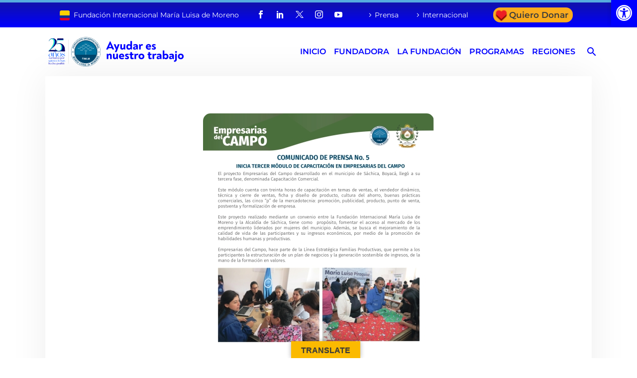

--- FILE ---
content_type: text/html; charset=UTF-8
request_url: https://colombia.marialuisa.foundation/prensa/inicia-tercer-modulo-de-capacitacion-de-empresarias-del-campo/
body_size: 65842
content:
<!DOCTYPE html>
<!--[if IE 7]>
<html class="ie ie7" lang="es" xmlns:og="https://ogp.me/ns#" xmlns:fb="https://ogp.me/ns/fb#">
<![endif]-->
<!--[if IE 8]>
<html class="ie ie8" lang="es" xmlns:og="https://ogp.me/ns#" xmlns:fb="https://ogp.me/ns/fb#">
<![endif]-->
<!--[if !(IE 7) | !(IE 8) ]><!-->
<html lang="es" xmlns:og="https://ogp.me/ns#" xmlns:fb="https://ogp.me/ns/fb#">
<!--<![endif]-->
<head>
	<meta charset="UTF-8">
	<meta name="viewport" content="width=device-width, initial-scale=1.0" />
	<link rel="profile" href="https://gmpg.org/xfn/11">
	<link rel="pingback" href="https://colombia.marialuisa.foundation/xmlrpc.php">
	<style>.tgpli-background-inited { background-image: none !important; }img[data-tgpli-image-inited] { display:none !important;visibility:hidden !important; }</style>		<script type="text/javascript">
			window.tgpLazyItemsOptions = {
				visibilityOffset: 26,
				desktopEnable: true,
				mobileEnable: false			};
			window.tgpQueue = {
				nodes: [],
				add: function(id, data) {
					data = data || {};
					if (window.tgpLazyItems !== undefined) {
						if (this.nodes.length > 0) {
							window.tgpLazyItems.addNodes(this.flushNodes());
						}
						window.tgpLazyItems.addNode({
							node: document.getElementById(id),
							data: data
						});
					} else {
						this.nodes.push({
							node: document.getElementById(id),
							data: data
						});
					}
				},
				flushNodes: function() {
					return this.nodes.splice(0, this.nodes.length);
				}
			};
		</script>
		<script type="text/javascript" async src="https://colombia.marialuisa.foundation/wp-content/themes/thegem/js/thegem-pagespeed-lazy-items.js"></script><meta name='robots' content='index, follow, max-image-preview:large, max-snippet:-1, max-video-preview:-1' />
	<style>img:is([sizes="auto" i], [sizes^="auto," i]) { contain-intrinsic-size: 3000px 1500px }</style>
	
	<!-- This site is optimized with the Yoast SEO plugin v26.5 - https://yoast.com/wordpress/plugins/seo/ -->
	<title>Inicia tercer módulo de capacitación de Empresarias del Campo &#8226; Colombia • FIMLM</title>
	<link rel="canonical" href="https://colombia.marialuisa.foundation/prensa/inicia-tercer-modulo-de-capacitacion-de-empresarias-del-campo/" />
	<meta property="og:locale" content="es_ES" />
	<meta property="og:type" content="article" />
	<meta property="og:title" content="Inicia tercer módulo de capacitación de Empresarias del Campo &#8226; Colombia • FIMLM" />
	<meta property="og:description" content="Ver y descargar documento" />
	<meta property="og:url" content="https://colombia.marialuisa.foundation/prensa/inicia-tercer-modulo-de-capacitacion-de-empresarias-del-campo/" />
	<meta property="og:site_name" content="Colombia • FIMLM" />
	<meta property="article:publisher" content="https://www.facebook.com/FIMLM" />
	<meta property="article:published_time" content="2019-10-09T16:53:48+00:00" />
	<meta property="article:modified_time" content="2020-03-06T16:41:27+00:00" />
	<meta property="og:image" content="https://i2.wp.com/colombia.marialuisa.foundation/wp-content/uploads/sites/19/2019/10/images_prensa_descargas_2019_portadasdecomunic_comunicado-sachica-5portada.jpg?fit=464%2C600&ssl=1" />
	<meta property="og:image:width" content="464" />
	<meta property="og:image:height" content="600" />
	<meta property="og:image:type" content="image/jpeg" />
	<meta name="author" content="Lina García Méndez" />
	<meta name="twitter:card" content="summary_large_image" />
	<meta name="twitter:creator" content="@fimlm" />
	<meta name="twitter:site" content="@fimlm" />
	<meta name="twitter:label1" content="Escrito por" />
	<meta name="twitter:data1" content="Lina García Méndez" />
	<script type="application/ld+json" class="yoast-schema-graph">{"@context":"https://schema.org","@graph":[{"@type":"Article","@id":"https://colombia.marialuisa.foundation/prensa/inicia-tercer-modulo-de-capacitacion-de-empresarias-del-campo/#article","isPartOf":{"@id":"https://colombia.marialuisa.foundation/prensa/inicia-tercer-modulo-de-capacitacion-de-empresarias-del-campo/"},"author":{"name":"Lina García Méndez","@id":"https://colombia.marialuisa.foundation/#/schema/person/ab7bee9e2391b0218dc545d2283f5ef6"},"headline":"Inicia tercer módulo de capacitación de Empresarias del Campo","datePublished":"2019-10-09T16:53:48+00:00","dateModified":"2020-03-06T16:41:27+00:00","mainEntityOfPage":{"@id":"https://colombia.marialuisa.foundation/prensa/inicia-tercer-modulo-de-capacitacion-de-empresarias-del-campo/"},"wordCount":15,"commentCount":0,"publisher":{"@id":"https://colombia.marialuisa.foundation/#organization"},"image":{"@id":"https://colombia.marialuisa.foundation/prensa/inicia-tercer-modulo-de-capacitacion-de-empresarias-del-campo/#primaryimage"},"thumbnailUrl":"https://colombia.marialuisa.foundation/wp-content/uploads/sites/19/2019/10/images_prensa_descargas_2019_portadasdecomunic_comunicado-sachica-5portada.jpg","keywords":["Comunicados de Prensa"],"articleSection":["Medios Externos","Comunicados de Prensa","Prensa"],"inLanguage":"es","potentialAction":[{"@type":"CommentAction","name":"Comment","target":["https://colombia.marialuisa.foundation/prensa/inicia-tercer-modulo-de-capacitacion-de-empresarias-del-campo/#respond"]}]},{"@type":"WebPage","@id":"https://colombia.marialuisa.foundation/prensa/inicia-tercer-modulo-de-capacitacion-de-empresarias-del-campo/","url":"https://colombia.marialuisa.foundation/prensa/inicia-tercer-modulo-de-capacitacion-de-empresarias-del-campo/","name":"Inicia tercer módulo de capacitación de Empresarias del Campo &#8226; Colombia • FIMLM","isPartOf":{"@id":"https://colombia.marialuisa.foundation/#website"},"primaryImageOfPage":{"@id":"https://colombia.marialuisa.foundation/prensa/inicia-tercer-modulo-de-capacitacion-de-empresarias-del-campo/#primaryimage"},"image":{"@id":"https://colombia.marialuisa.foundation/prensa/inicia-tercer-modulo-de-capacitacion-de-empresarias-del-campo/#primaryimage"},"thumbnailUrl":"https://colombia.marialuisa.foundation/wp-content/uploads/sites/19/2019/10/images_prensa_descargas_2019_portadasdecomunic_comunicado-sachica-5portada.jpg","datePublished":"2019-10-09T16:53:48+00:00","dateModified":"2020-03-06T16:41:27+00:00","breadcrumb":{"@id":"https://colombia.marialuisa.foundation/prensa/inicia-tercer-modulo-de-capacitacion-de-empresarias-del-campo/#breadcrumb"},"inLanguage":"es","potentialAction":[{"@type":"ReadAction","target":["https://colombia.marialuisa.foundation/prensa/inicia-tercer-modulo-de-capacitacion-de-empresarias-del-campo/"]}]},{"@type":"ImageObject","inLanguage":"es","@id":"https://colombia.marialuisa.foundation/prensa/inicia-tercer-modulo-de-capacitacion-de-empresarias-del-campo/#primaryimage","url":"https://colombia.marialuisa.foundation/wp-content/uploads/sites/19/2019/10/images_prensa_descargas_2019_portadasdecomunic_comunicado-sachica-5portada.jpg","contentUrl":"https://colombia.marialuisa.foundation/wp-content/uploads/sites/19/2019/10/images_prensa_descargas_2019_portadasdecomunic_comunicado-sachica-5portada.jpg","width":464,"height":600,"caption":"comunicado sachica 5portada"},{"@type":"BreadcrumbList","@id":"https://colombia.marialuisa.foundation/prensa/inicia-tercer-modulo-de-capacitacion-de-empresarias-del-campo/#breadcrumb","itemListElement":[{"@type":"ListItem","position":1,"name":"Portada","item":"https://colombia.marialuisa.foundation/"},{"@type":"ListItem","position":2,"name":"Inicia tercer módulo de capacitación de Empresarias del Campo"}]},{"@type":"WebSite","@id":"https://colombia.marialuisa.foundation/#website","url":"https://colombia.marialuisa.foundation/","name":"Colombia • FIMLM","description":"Fundación Internacional María Luisa de Moreno • Colombia","publisher":{"@id":"https://colombia.marialuisa.foundation/#organization"},"potentialAction":[{"@type":"SearchAction","target":{"@type":"EntryPoint","urlTemplate":"https://colombia.marialuisa.foundation/?s={search_term_string}"},"query-input":{"@type":"PropertyValueSpecification","valueRequired":true,"valueName":"search_term_string"}}],"inLanguage":"es"},{"@type":"Organization","@id":"https://colombia.marialuisa.foundation/#organization","name":"Fundación Internacional María Luisa de Moreno - Colombia","url":"https://colombia.marialuisa.foundation/","logo":{"@type":"ImageObject","inLanguage":"es","@id":"https://colombia.marialuisa.foundation/#/schema/logo/image/","url":"https://i1.wp.com/colombia.marialuisa.foundation/wp-content/uploads/sites/19/2020/11/favicon-fimlm.png?fit=512%2C512&ssl=1","contentUrl":"https://i1.wp.com/colombia.marialuisa.foundation/wp-content/uploads/sites/19/2020/11/favicon-fimlm.png?fit=512%2C512&ssl=1","width":512,"height":512,"caption":"Fundación Internacional María Luisa de Moreno - Colombia"},"image":{"@id":"https://colombia.marialuisa.foundation/#/schema/logo/image/"},"sameAs":["https://www.facebook.com/FIMLM","https://x.com/fimlm","https://instagram.com/fimlm","https://www.linkedin.com/company/fimlm","https://pinterest.com/fimlm/","https://www.youtube.com/fimlm"]},{"@type":"Person","@id":"https://colombia.marialuisa.foundation/#/schema/person/ab7bee9e2391b0218dc545d2283f5ef6","name":"Lina García Méndez","image":{"@type":"ImageObject","inLanguage":"es","@id":"https://colombia.marialuisa.foundation/#/schema/person/image/","url":"https://colombia.marialuisa.foundation/wp-content/plugins/buddypress/bp-core/images/mystery-man.jpg","contentUrl":"https://colombia.marialuisa.foundation/wp-content/plugins/buddypress/bp-core/images/mystery-man.jpg","caption":"Lina García Méndez"},"url":"https://colombia.marialuisa.foundation/members/lgarciam9990/"}]}</script>
	<!-- / Yoast SEO plugin. -->


<link rel='dns-prefetch' href='//translate.google.com' />
<link rel='dns-prefetch' href='//fonts.googleapis.com' />
<link rel='dns-prefetch' href='//ajax.googleapis.com' />
<link rel="alternate" type="application/rss+xml" title="Colombia • FIMLM &raquo; Feed" href="https://colombia.marialuisa.foundation/feed/" />
<link rel="alternate" type="application/rss+xml" title="Colombia • FIMLM &raquo; Feed de los comentarios" href="https://colombia.marialuisa.foundation/comments/feed/" />
<script type="text/javascript">
/* <![CDATA[ */
window._wpemojiSettings = {"baseUrl":"https:\/\/s.w.org\/images\/core\/emoji\/16.0.1\/72x72\/","ext":".png","svgUrl":"https:\/\/s.w.org\/images\/core\/emoji\/16.0.1\/svg\/","svgExt":".svg","source":{"concatemoji":"https:\/\/colombia.marialuisa.foundation\/wp-includes\/js\/wp-emoji-release.min.js?ver=6.8.3"}};
/*! This file is auto-generated */
!function(s,n){var o,i,e;function c(e){try{var t={supportTests:e,timestamp:(new Date).valueOf()};sessionStorage.setItem(o,JSON.stringify(t))}catch(e){}}function p(e,t,n){e.clearRect(0,0,e.canvas.width,e.canvas.height),e.fillText(t,0,0);var t=new Uint32Array(e.getImageData(0,0,e.canvas.width,e.canvas.height).data),a=(e.clearRect(0,0,e.canvas.width,e.canvas.height),e.fillText(n,0,0),new Uint32Array(e.getImageData(0,0,e.canvas.width,e.canvas.height).data));return t.every(function(e,t){return e===a[t]})}function u(e,t){e.clearRect(0,0,e.canvas.width,e.canvas.height),e.fillText(t,0,0);for(var n=e.getImageData(16,16,1,1),a=0;a<n.data.length;a++)if(0!==n.data[a])return!1;return!0}function f(e,t,n,a){switch(t){case"flag":return n(e,"\ud83c\udff3\ufe0f\u200d\u26a7\ufe0f","\ud83c\udff3\ufe0f\u200b\u26a7\ufe0f")?!1:!n(e,"\ud83c\udde8\ud83c\uddf6","\ud83c\udde8\u200b\ud83c\uddf6")&&!n(e,"\ud83c\udff4\udb40\udc67\udb40\udc62\udb40\udc65\udb40\udc6e\udb40\udc67\udb40\udc7f","\ud83c\udff4\u200b\udb40\udc67\u200b\udb40\udc62\u200b\udb40\udc65\u200b\udb40\udc6e\u200b\udb40\udc67\u200b\udb40\udc7f");case"emoji":return!a(e,"\ud83e\udedf")}return!1}function g(e,t,n,a){var r="undefined"!=typeof WorkerGlobalScope&&self instanceof WorkerGlobalScope?new OffscreenCanvas(300,150):s.createElement("canvas"),o=r.getContext("2d",{willReadFrequently:!0}),i=(o.textBaseline="top",o.font="600 32px Arial",{});return e.forEach(function(e){i[e]=t(o,e,n,a)}),i}function t(e){var t=s.createElement("script");t.src=e,t.defer=!0,s.head.appendChild(t)}"undefined"!=typeof Promise&&(o="wpEmojiSettingsSupports",i=["flag","emoji"],n.supports={everything:!0,everythingExceptFlag:!0},e=new Promise(function(e){s.addEventListener("DOMContentLoaded",e,{once:!0})}),new Promise(function(t){var n=function(){try{var e=JSON.parse(sessionStorage.getItem(o));if("object"==typeof e&&"number"==typeof e.timestamp&&(new Date).valueOf()<e.timestamp+604800&&"object"==typeof e.supportTests)return e.supportTests}catch(e){}return null}();if(!n){if("undefined"!=typeof Worker&&"undefined"!=typeof OffscreenCanvas&&"undefined"!=typeof URL&&URL.createObjectURL&&"undefined"!=typeof Blob)try{var e="postMessage("+g.toString()+"("+[JSON.stringify(i),f.toString(),p.toString(),u.toString()].join(",")+"));",a=new Blob([e],{type:"text/javascript"}),r=new Worker(URL.createObjectURL(a),{name:"wpTestEmojiSupports"});return void(r.onmessage=function(e){c(n=e.data),r.terminate(),t(n)})}catch(e){}c(n=g(i,f,p,u))}t(n)}).then(function(e){for(var t in e)n.supports[t]=e[t],n.supports.everything=n.supports.everything&&n.supports[t],"flag"!==t&&(n.supports.everythingExceptFlag=n.supports.everythingExceptFlag&&n.supports[t]);n.supports.everythingExceptFlag=n.supports.everythingExceptFlag&&!n.supports.flag,n.DOMReady=!1,n.readyCallback=function(){n.DOMReady=!0}}).then(function(){return e}).then(function(){var e;n.supports.everything||(n.readyCallback(),(e=n.source||{}).concatemoji?t(e.concatemoji):e.wpemoji&&e.twemoji&&(t(e.twemoji),t(e.wpemoji)))}))}((window,document),window._wpemojiSettings);
/* ]]> */
</script>
<link rel='stylesheet' id='thegem-preloader-css' href='https://colombia.marialuisa.foundation/wp-content/themes/thegem/css/thegem-preloader.css?ver=5.10.5.2' type='text/css' media='all' />
<style id='thegem-preloader-inline-css' type='text/css'>

		body:not(.compose-mode) .gem-icon-style-gradient span,
		body:not(.compose-mode) .gem-icon .gem-icon-half-1,
		body:not(.compose-mode) .gem-icon .gem-icon-half-2 {
			opacity: 0 !important;
			}
</style>
<link rel='stylesheet' id='thegem-reset-css' href='https://colombia.marialuisa.foundation/wp-content/themes/thegem/css/thegem-reset.css?ver=5.10.5.2' type='text/css' media='all' />
<link rel='stylesheet' id='thegem-grid-css' href='https://colombia.marialuisa.foundation/wp-content/themes/thegem/css/thegem-grid.css?ver=5.10.5.2' type='text/css' media='all' />
<link rel='stylesheet' id='thegem-header-css' href='https://colombia.marialuisa.foundation/wp-content/themes/thegem/css/thegem-header.css?ver=5.10.5.2' type='text/css' media='all' />
<link rel='stylesheet' id='thegem-style-css' href='https://colombia.marialuisa.foundation/wp-content/themes/thegem/style.css?ver=5.10.5.2' type='text/css' media='all' />
<link rel='stylesheet' id='thegem-child-style-css' href='https://colombia.marialuisa.foundation/wp-content/themes/thegem-child/style.css?ver=5.10.5.2' type='text/css' media='all' />
<link rel='stylesheet' id='thegem-widgets-css' href='https://colombia.marialuisa.foundation/wp-content/themes/thegem/css/thegem-widgets.css?ver=5.10.5.2' type='text/css' media='all' />
<link rel='stylesheet' id='thegem-new-css-css' href='https://colombia.marialuisa.foundation/wp-content/themes/thegem/css/thegem-new-css.css?ver=5.10.5.2' type='text/css' media='all' />
<link rel='stylesheet' id='perevazka-css-css-css' href='https://colombia.marialuisa.foundation/wp-content/themes/thegem/css/thegem-perevazka-css.css?ver=5.10.5.2' type='text/css' media='all' />
<style type="text/css">@font-face {font-family:Montserrat;font-style:normal;font-weight:100;src:url(/cf-fonts/s/montserrat/5.0.16/cyrillic/100/normal.woff2);unicode-range:U+0301,U+0400-045F,U+0490-0491,U+04B0-04B1,U+2116;font-display:swap;}@font-face {font-family:Montserrat;font-style:normal;font-weight:100;src:url(/cf-fonts/s/montserrat/5.0.16/cyrillic-ext/100/normal.woff2);unicode-range:U+0460-052F,U+1C80-1C88,U+20B4,U+2DE0-2DFF,U+A640-A69F,U+FE2E-FE2F;font-display:swap;}@font-face {font-family:Montserrat;font-style:normal;font-weight:100;src:url(/cf-fonts/s/montserrat/5.0.16/latin/100/normal.woff2);unicode-range:U+0000-00FF,U+0131,U+0152-0153,U+02BB-02BC,U+02C6,U+02DA,U+02DC,U+0304,U+0308,U+0329,U+2000-206F,U+2074,U+20AC,U+2122,U+2191,U+2193,U+2212,U+2215,U+FEFF,U+FFFD;font-display:swap;}@font-face {font-family:Montserrat;font-style:normal;font-weight:100;src:url(/cf-fonts/s/montserrat/5.0.16/latin-ext/100/normal.woff2);unicode-range:U+0100-02AF,U+0304,U+0308,U+0329,U+1E00-1E9F,U+1EF2-1EFF,U+2020,U+20A0-20AB,U+20AD-20CF,U+2113,U+2C60-2C7F,U+A720-A7FF;font-display:swap;}@font-face {font-family:Montserrat;font-style:normal;font-weight:100;src:url(/cf-fonts/s/montserrat/5.0.16/vietnamese/100/normal.woff2);unicode-range:U+0102-0103,U+0110-0111,U+0128-0129,U+0168-0169,U+01A0-01A1,U+01AF-01B0,U+0300-0301,U+0303-0304,U+0308-0309,U+0323,U+0329,U+1EA0-1EF9,U+20AB;font-display:swap;}@font-face {font-family:Montserrat;font-style:normal;font-weight:200;src:url(/cf-fonts/s/montserrat/5.0.16/cyrillic-ext/200/normal.woff2);unicode-range:U+0460-052F,U+1C80-1C88,U+20B4,U+2DE0-2DFF,U+A640-A69F,U+FE2E-FE2F;font-display:swap;}@font-face {font-family:Montserrat;font-style:normal;font-weight:200;src:url(/cf-fonts/s/montserrat/5.0.16/cyrillic/200/normal.woff2);unicode-range:U+0301,U+0400-045F,U+0490-0491,U+04B0-04B1,U+2116;font-display:swap;}@font-face {font-family:Montserrat;font-style:normal;font-weight:200;src:url(/cf-fonts/s/montserrat/5.0.16/latin-ext/200/normal.woff2);unicode-range:U+0100-02AF,U+0304,U+0308,U+0329,U+1E00-1E9F,U+1EF2-1EFF,U+2020,U+20A0-20AB,U+20AD-20CF,U+2113,U+2C60-2C7F,U+A720-A7FF;font-display:swap;}@font-face {font-family:Montserrat;font-style:normal;font-weight:200;src:url(/cf-fonts/s/montserrat/5.0.16/vietnamese/200/normal.woff2);unicode-range:U+0102-0103,U+0110-0111,U+0128-0129,U+0168-0169,U+01A0-01A1,U+01AF-01B0,U+0300-0301,U+0303-0304,U+0308-0309,U+0323,U+0329,U+1EA0-1EF9,U+20AB;font-display:swap;}@font-face {font-family:Montserrat;font-style:normal;font-weight:200;src:url(/cf-fonts/s/montserrat/5.0.16/latin/200/normal.woff2);unicode-range:U+0000-00FF,U+0131,U+0152-0153,U+02BB-02BC,U+02C6,U+02DA,U+02DC,U+0304,U+0308,U+0329,U+2000-206F,U+2074,U+20AC,U+2122,U+2191,U+2193,U+2212,U+2215,U+FEFF,U+FFFD;font-display:swap;}@font-face {font-family:Montserrat;font-style:normal;font-weight:300;src:url(/cf-fonts/s/montserrat/5.0.16/latin-ext/300/normal.woff2);unicode-range:U+0100-02AF,U+0304,U+0308,U+0329,U+1E00-1E9F,U+1EF2-1EFF,U+2020,U+20A0-20AB,U+20AD-20CF,U+2113,U+2C60-2C7F,U+A720-A7FF;font-display:swap;}@font-face {font-family:Montserrat;font-style:normal;font-weight:300;src:url(/cf-fonts/s/montserrat/5.0.16/cyrillic-ext/300/normal.woff2);unicode-range:U+0460-052F,U+1C80-1C88,U+20B4,U+2DE0-2DFF,U+A640-A69F,U+FE2E-FE2F;font-display:swap;}@font-face {font-family:Montserrat;font-style:normal;font-weight:300;src:url(/cf-fonts/s/montserrat/5.0.16/vietnamese/300/normal.woff2);unicode-range:U+0102-0103,U+0110-0111,U+0128-0129,U+0168-0169,U+01A0-01A1,U+01AF-01B0,U+0300-0301,U+0303-0304,U+0308-0309,U+0323,U+0329,U+1EA0-1EF9,U+20AB;font-display:swap;}@font-face {font-family:Montserrat;font-style:normal;font-weight:300;src:url(/cf-fonts/s/montserrat/5.0.16/cyrillic/300/normal.woff2);unicode-range:U+0301,U+0400-045F,U+0490-0491,U+04B0-04B1,U+2116;font-display:swap;}@font-face {font-family:Montserrat;font-style:normal;font-weight:300;src:url(/cf-fonts/s/montserrat/5.0.16/latin/300/normal.woff2);unicode-range:U+0000-00FF,U+0131,U+0152-0153,U+02BB-02BC,U+02C6,U+02DA,U+02DC,U+0304,U+0308,U+0329,U+2000-206F,U+2074,U+20AC,U+2122,U+2191,U+2193,U+2212,U+2215,U+FEFF,U+FFFD;font-display:swap;}@font-face {font-family:Montserrat;font-style:normal;font-weight:400;src:url(/cf-fonts/s/montserrat/5.0.16/vietnamese/400/normal.woff2);unicode-range:U+0102-0103,U+0110-0111,U+0128-0129,U+0168-0169,U+01A0-01A1,U+01AF-01B0,U+0300-0301,U+0303-0304,U+0308-0309,U+0323,U+0329,U+1EA0-1EF9,U+20AB;font-display:swap;}@font-face {font-family:Montserrat;font-style:normal;font-weight:400;src:url(/cf-fonts/s/montserrat/5.0.16/latin/400/normal.woff2);unicode-range:U+0000-00FF,U+0131,U+0152-0153,U+02BB-02BC,U+02C6,U+02DA,U+02DC,U+0304,U+0308,U+0329,U+2000-206F,U+2074,U+20AC,U+2122,U+2191,U+2193,U+2212,U+2215,U+FEFF,U+FFFD;font-display:swap;}@font-face {font-family:Montserrat;font-style:normal;font-weight:400;src:url(/cf-fonts/s/montserrat/5.0.16/cyrillic-ext/400/normal.woff2);unicode-range:U+0460-052F,U+1C80-1C88,U+20B4,U+2DE0-2DFF,U+A640-A69F,U+FE2E-FE2F;font-display:swap;}@font-face {font-family:Montserrat;font-style:normal;font-weight:400;src:url(/cf-fonts/s/montserrat/5.0.16/cyrillic/400/normal.woff2);unicode-range:U+0301,U+0400-045F,U+0490-0491,U+04B0-04B1,U+2116;font-display:swap;}@font-face {font-family:Montserrat;font-style:normal;font-weight:400;src:url(/cf-fonts/s/montserrat/5.0.16/latin-ext/400/normal.woff2);unicode-range:U+0100-02AF,U+0304,U+0308,U+0329,U+1E00-1E9F,U+1EF2-1EFF,U+2020,U+20A0-20AB,U+20AD-20CF,U+2113,U+2C60-2C7F,U+A720-A7FF;font-display:swap;}@font-face {font-family:Montserrat;font-style:normal;font-weight:500;src:url(/cf-fonts/s/montserrat/5.0.16/cyrillic/500/normal.woff2);unicode-range:U+0301,U+0400-045F,U+0490-0491,U+04B0-04B1,U+2116;font-display:swap;}@font-face {font-family:Montserrat;font-style:normal;font-weight:500;src:url(/cf-fonts/s/montserrat/5.0.16/latin-ext/500/normal.woff2);unicode-range:U+0100-02AF,U+0304,U+0308,U+0329,U+1E00-1E9F,U+1EF2-1EFF,U+2020,U+20A0-20AB,U+20AD-20CF,U+2113,U+2C60-2C7F,U+A720-A7FF;font-display:swap;}@font-face {font-family:Montserrat;font-style:normal;font-weight:500;src:url(/cf-fonts/s/montserrat/5.0.16/cyrillic-ext/500/normal.woff2);unicode-range:U+0460-052F,U+1C80-1C88,U+20B4,U+2DE0-2DFF,U+A640-A69F,U+FE2E-FE2F;font-display:swap;}@font-face {font-family:Montserrat;font-style:normal;font-weight:500;src:url(/cf-fonts/s/montserrat/5.0.16/latin/500/normal.woff2);unicode-range:U+0000-00FF,U+0131,U+0152-0153,U+02BB-02BC,U+02C6,U+02DA,U+02DC,U+0304,U+0308,U+0329,U+2000-206F,U+2074,U+20AC,U+2122,U+2191,U+2193,U+2212,U+2215,U+FEFF,U+FFFD;font-display:swap;}@font-face {font-family:Montserrat;font-style:normal;font-weight:500;src:url(/cf-fonts/s/montserrat/5.0.16/vietnamese/500/normal.woff2);unicode-range:U+0102-0103,U+0110-0111,U+0128-0129,U+0168-0169,U+01A0-01A1,U+01AF-01B0,U+0300-0301,U+0303-0304,U+0308-0309,U+0323,U+0329,U+1EA0-1EF9,U+20AB;font-display:swap;}@font-face {font-family:Montserrat;font-style:normal;font-weight:600;src:url(/cf-fonts/s/montserrat/5.0.16/latin/600/normal.woff2);unicode-range:U+0000-00FF,U+0131,U+0152-0153,U+02BB-02BC,U+02C6,U+02DA,U+02DC,U+0304,U+0308,U+0329,U+2000-206F,U+2074,U+20AC,U+2122,U+2191,U+2193,U+2212,U+2215,U+FEFF,U+FFFD;font-display:swap;}@font-face {font-family:Montserrat;font-style:normal;font-weight:600;src:url(/cf-fonts/s/montserrat/5.0.16/cyrillic-ext/600/normal.woff2);unicode-range:U+0460-052F,U+1C80-1C88,U+20B4,U+2DE0-2DFF,U+A640-A69F,U+FE2E-FE2F;font-display:swap;}@font-face {font-family:Montserrat;font-style:normal;font-weight:600;src:url(/cf-fonts/s/montserrat/5.0.16/cyrillic/600/normal.woff2);unicode-range:U+0301,U+0400-045F,U+0490-0491,U+04B0-04B1,U+2116;font-display:swap;}@font-face {font-family:Montserrat;font-style:normal;font-weight:600;src:url(/cf-fonts/s/montserrat/5.0.16/vietnamese/600/normal.woff2);unicode-range:U+0102-0103,U+0110-0111,U+0128-0129,U+0168-0169,U+01A0-01A1,U+01AF-01B0,U+0300-0301,U+0303-0304,U+0308-0309,U+0323,U+0329,U+1EA0-1EF9,U+20AB;font-display:swap;}@font-face {font-family:Montserrat;font-style:normal;font-weight:600;src:url(/cf-fonts/s/montserrat/5.0.16/latin-ext/600/normal.woff2);unicode-range:U+0100-02AF,U+0304,U+0308,U+0329,U+1E00-1E9F,U+1EF2-1EFF,U+2020,U+20A0-20AB,U+20AD-20CF,U+2113,U+2C60-2C7F,U+A720-A7FF;font-display:swap;}@font-face {font-family:Montserrat;font-style:normal;font-weight:700;src:url(/cf-fonts/s/montserrat/5.0.16/latin/700/normal.woff2);unicode-range:U+0000-00FF,U+0131,U+0152-0153,U+02BB-02BC,U+02C6,U+02DA,U+02DC,U+0304,U+0308,U+0329,U+2000-206F,U+2074,U+20AC,U+2122,U+2191,U+2193,U+2212,U+2215,U+FEFF,U+FFFD;font-display:swap;}@font-face {font-family:Montserrat;font-style:normal;font-weight:700;src:url(/cf-fonts/s/montserrat/5.0.16/cyrillic-ext/700/normal.woff2);unicode-range:U+0460-052F,U+1C80-1C88,U+20B4,U+2DE0-2DFF,U+A640-A69F,U+FE2E-FE2F;font-display:swap;}@font-face {font-family:Montserrat;font-style:normal;font-weight:700;src:url(/cf-fonts/s/montserrat/5.0.16/cyrillic/700/normal.woff2);unicode-range:U+0301,U+0400-045F,U+0490-0491,U+04B0-04B1,U+2116;font-display:swap;}@font-face {font-family:Montserrat;font-style:normal;font-weight:700;src:url(/cf-fonts/s/montserrat/5.0.16/vietnamese/700/normal.woff2);unicode-range:U+0102-0103,U+0110-0111,U+0128-0129,U+0168-0169,U+01A0-01A1,U+01AF-01B0,U+0300-0301,U+0303-0304,U+0308-0309,U+0323,U+0329,U+1EA0-1EF9,U+20AB;font-display:swap;}@font-face {font-family:Montserrat;font-style:normal;font-weight:700;src:url(/cf-fonts/s/montserrat/5.0.16/latin-ext/700/normal.woff2);unicode-range:U+0100-02AF,U+0304,U+0308,U+0329,U+1E00-1E9F,U+1EF2-1EFF,U+2020,U+20A0-20AB,U+20AD-20CF,U+2113,U+2C60-2C7F,U+A720-A7FF;font-display:swap;}@font-face {font-family:Montserrat;font-style:normal;font-weight:800;src:url(/cf-fonts/s/montserrat/5.0.16/cyrillic-ext/800/normal.woff2);unicode-range:U+0460-052F,U+1C80-1C88,U+20B4,U+2DE0-2DFF,U+A640-A69F,U+FE2E-FE2F;font-display:swap;}@font-face {font-family:Montserrat;font-style:normal;font-weight:800;src:url(/cf-fonts/s/montserrat/5.0.16/vietnamese/800/normal.woff2);unicode-range:U+0102-0103,U+0110-0111,U+0128-0129,U+0168-0169,U+01A0-01A1,U+01AF-01B0,U+0300-0301,U+0303-0304,U+0308-0309,U+0323,U+0329,U+1EA0-1EF9,U+20AB;font-display:swap;}@font-face {font-family:Montserrat;font-style:normal;font-weight:800;src:url(/cf-fonts/s/montserrat/5.0.16/latin-ext/800/normal.woff2);unicode-range:U+0100-02AF,U+0304,U+0308,U+0329,U+1E00-1E9F,U+1EF2-1EFF,U+2020,U+20A0-20AB,U+20AD-20CF,U+2113,U+2C60-2C7F,U+A720-A7FF;font-display:swap;}@font-face {font-family:Montserrat;font-style:normal;font-weight:800;src:url(/cf-fonts/s/montserrat/5.0.16/latin/800/normal.woff2);unicode-range:U+0000-00FF,U+0131,U+0152-0153,U+02BB-02BC,U+02C6,U+02DA,U+02DC,U+0304,U+0308,U+0329,U+2000-206F,U+2074,U+20AC,U+2122,U+2191,U+2193,U+2212,U+2215,U+FEFF,U+FFFD;font-display:swap;}@font-face {font-family:Montserrat;font-style:normal;font-weight:800;src:url(/cf-fonts/s/montserrat/5.0.16/cyrillic/800/normal.woff2);unicode-range:U+0301,U+0400-045F,U+0490-0491,U+04B0-04B1,U+2116;font-display:swap;}@font-face {font-family:Montserrat;font-style:normal;font-weight:900;src:url(/cf-fonts/s/montserrat/5.0.16/latin-ext/900/normal.woff2);unicode-range:U+0100-02AF,U+0304,U+0308,U+0329,U+1E00-1E9F,U+1EF2-1EFF,U+2020,U+20A0-20AB,U+20AD-20CF,U+2113,U+2C60-2C7F,U+A720-A7FF;font-display:swap;}@font-face {font-family:Montserrat;font-style:normal;font-weight:900;src:url(/cf-fonts/s/montserrat/5.0.16/cyrillic-ext/900/normal.woff2);unicode-range:U+0460-052F,U+1C80-1C88,U+20B4,U+2DE0-2DFF,U+A640-A69F,U+FE2E-FE2F;font-display:swap;}@font-face {font-family:Montserrat;font-style:normal;font-weight:900;src:url(/cf-fonts/s/montserrat/5.0.16/cyrillic/900/normal.woff2);unicode-range:U+0301,U+0400-045F,U+0490-0491,U+04B0-04B1,U+2116;font-display:swap;}@font-face {font-family:Montserrat;font-style:normal;font-weight:900;src:url(/cf-fonts/s/montserrat/5.0.16/latin/900/normal.woff2);unicode-range:U+0000-00FF,U+0131,U+0152-0153,U+02BB-02BC,U+02C6,U+02DA,U+02DC,U+0304,U+0308,U+0329,U+2000-206F,U+2074,U+20AC,U+2122,U+2191,U+2193,U+2212,U+2215,U+FEFF,U+FFFD;font-display:swap;}@font-face {font-family:Montserrat;font-style:normal;font-weight:900;src:url(/cf-fonts/s/montserrat/5.0.16/vietnamese/900/normal.woff2);unicode-range:U+0102-0103,U+0110-0111,U+0128-0129,U+0168-0169,U+01A0-01A1,U+01AF-01B0,U+0300-0301,U+0303-0304,U+0308-0309,U+0323,U+0329,U+1EA0-1EF9,U+20AB;font-display:swap;}@font-face {font-family:Montserrat;font-style:italic;font-weight:100;src:url(/cf-fonts/s/montserrat/5.0.16/cyrillic/100/italic.woff2);unicode-range:U+0301,U+0400-045F,U+0490-0491,U+04B0-04B1,U+2116;font-display:swap;}@font-face {font-family:Montserrat;font-style:italic;font-weight:100;src:url(/cf-fonts/s/montserrat/5.0.16/cyrillic-ext/100/italic.woff2);unicode-range:U+0460-052F,U+1C80-1C88,U+20B4,U+2DE0-2DFF,U+A640-A69F,U+FE2E-FE2F;font-display:swap;}@font-face {font-family:Montserrat;font-style:italic;font-weight:100;src:url(/cf-fonts/s/montserrat/5.0.16/vietnamese/100/italic.woff2);unicode-range:U+0102-0103,U+0110-0111,U+0128-0129,U+0168-0169,U+01A0-01A1,U+01AF-01B0,U+0300-0301,U+0303-0304,U+0308-0309,U+0323,U+0329,U+1EA0-1EF9,U+20AB;font-display:swap;}@font-face {font-family:Montserrat;font-style:italic;font-weight:100;src:url(/cf-fonts/s/montserrat/5.0.16/latin/100/italic.woff2);unicode-range:U+0000-00FF,U+0131,U+0152-0153,U+02BB-02BC,U+02C6,U+02DA,U+02DC,U+0304,U+0308,U+0329,U+2000-206F,U+2074,U+20AC,U+2122,U+2191,U+2193,U+2212,U+2215,U+FEFF,U+FFFD;font-display:swap;}@font-face {font-family:Montserrat;font-style:italic;font-weight:100;src:url(/cf-fonts/s/montserrat/5.0.16/latin-ext/100/italic.woff2);unicode-range:U+0100-02AF,U+0304,U+0308,U+0329,U+1E00-1E9F,U+1EF2-1EFF,U+2020,U+20A0-20AB,U+20AD-20CF,U+2113,U+2C60-2C7F,U+A720-A7FF;font-display:swap;}@font-face {font-family:Montserrat;font-style:italic;font-weight:200;src:url(/cf-fonts/s/montserrat/5.0.16/vietnamese/200/italic.woff2);unicode-range:U+0102-0103,U+0110-0111,U+0128-0129,U+0168-0169,U+01A0-01A1,U+01AF-01B0,U+0300-0301,U+0303-0304,U+0308-0309,U+0323,U+0329,U+1EA0-1EF9,U+20AB;font-display:swap;}@font-face {font-family:Montserrat;font-style:italic;font-weight:200;src:url(/cf-fonts/s/montserrat/5.0.16/latin-ext/200/italic.woff2);unicode-range:U+0100-02AF,U+0304,U+0308,U+0329,U+1E00-1E9F,U+1EF2-1EFF,U+2020,U+20A0-20AB,U+20AD-20CF,U+2113,U+2C60-2C7F,U+A720-A7FF;font-display:swap;}@font-face {font-family:Montserrat;font-style:italic;font-weight:200;src:url(/cf-fonts/s/montserrat/5.0.16/cyrillic-ext/200/italic.woff2);unicode-range:U+0460-052F,U+1C80-1C88,U+20B4,U+2DE0-2DFF,U+A640-A69F,U+FE2E-FE2F;font-display:swap;}@font-face {font-family:Montserrat;font-style:italic;font-weight:200;src:url(/cf-fonts/s/montserrat/5.0.16/cyrillic/200/italic.woff2);unicode-range:U+0301,U+0400-045F,U+0490-0491,U+04B0-04B1,U+2116;font-display:swap;}@font-face {font-family:Montserrat;font-style:italic;font-weight:200;src:url(/cf-fonts/s/montserrat/5.0.16/latin/200/italic.woff2);unicode-range:U+0000-00FF,U+0131,U+0152-0153,U+02BB-02BC,U+02C6,U+02DA,U+02DC,U+0304,U+0308,U+0329,U+2000-206F,U+2074,U+20AC,U+2122,U+2191,U+2193,U+2212,U+2215,U+FEFF,U+FFFD;font-display:swap;}@font-face {font-family:Montserrat;font-style:italic;font-weight:300;src:url(/cf-fonts/s/montserrat/5.0.16/latin-ext/300/italic.woff2);unicode-range:U+0100-02AF,U+0304,U+0308,U+0329,U+1E00-1E9F,U+1EF2-1EFF,U+2020,U+20A0-20AB,U+20AD-20CF,U+2113,U+2C60-2C7F,U+A720-A7FF;font-display:swap;}@font-face {font-family:Montserrat;font-style:italic;font-weight:300;src:url(/cf-fonts/s/montserrat/5.0.16/cyrillic-ext/300/italic.woff2);unicode-range:U+0460-052F,U+1C80-1C88,U+20B4,U+2DE0-2DFF,U+A640-A69F,U+FE2E-FE2F;font-display:swap;}@font-face {font-family:Montserrat;font-style:italic;font-weight:300;src:url(/cf-fonts/s/montserrat/5.0.16/latin/300/italic.woff2);unicode-range:U+0000-00FF,U+0131,U+0152-0153,U+02BB-02BC,U+02C6,U+02DA,U+02DC,U+0304,U+0308,U+0329,U+2000-206F,U+2074,U+20AC,U+2122,U+2191,U+2193,U+2212,U+2215,U+FEFF,U+FFFD;font-display:swap;}@font-face {font-family:Montserrat;font-style:italic;font-weight:300;src:url(/cf-fonts/s/montserrat/5.0.16/vietnamese/300/italic.woff2);unicode-range:U+0102-0103,U+0110-0111,U+0128-0129,U+0168-0169,U+01A0-01A1,U+01AF-01B0,U+0300-0301,U+0303-0304,U+0308-0309,U+0323,U+0329,U+1EA0-1EF9,U+20AB;font-display:swap;}@font-face {font-family:Montserrat;font-style:italic;font-weight:300;src:url(/cf-fonts/s/montserrat/5.0.16/cyrillic/300/italic.woff2);unicode-range:U+0301,U+0400-045F,U+0490-0491,U+04B0-04B1,U+2116;font-display:swap;}@font-face {font-family:Montserrat;font-style:italic;font-weight:400;src:url(/cf-fonts/s/montserrat/5.0.16/vietnamese/400/italic.woff2);unicode-range:U+0102-0103,U+0110-0111,U+0128-0129,U+0168-0169,U+01A0-01A1,U+01AF-01B0,U+0300-0301,U+0303-0304,U+0308-0309,U+0323,U+0329,U+1EA0-1EF9,U+20AB;font-display:swap;}@font-face {font-family:Montserrat;font-style:italic;font-weight:400;src:url(/cf-fonts/s/montserrat/5.0.16/cyrillic-ext/400/italic.woff2);unicode-range:U+0460-052F,U+1C80-1C88,U+20B4,U+2DE0-2DFF,U+A640-A69F,U+FE2E-FE2F;font-display:swap;}@font-face {font-family:Montserrat;font-style:italic;font-weight:400;src:url(/cf-fonts/s/montserrat/5.0.16/cyrillic/400/italic.woff2);unicode-range:U+0301,U+0400-045F,U+0490-0491,U+04B0-04B1,U+2116;font-display:swap;}@font-face {font-family:Montserrat;font-style:italic;font-weight:400;src:url(/cf-fonts/s/montserrat/5.0.16/latin-ext/400/italic.woff2);unicode-range:U+0100-02AF,U+0304,U+0308,U+0329,U+1E00-1E9F,U+1EF2-1EFF,U+2020,U+20A0-20AB,U+20AD-20CF,U+2113,U+2C60-2C7F,U+A720-A7FF;font-display:swap;}@font-face {font-family:Montserrat;font-style:italic;font-weight:400;src:url(/cf-fonts/s/montserrat/5.0.16/latin/400/italic.woff2);unicode-range:U+0000-00FF,U+0131,U+0152-0153,U+02BB-02BC,U+02C6,U+02DA,U+02DC,U+0304,U+0308,U+0329,U+2000-206F,U+2074,U+20AC,U+2122,U+2191,U+2193,U+2212,U+2215,U+FEFF,U+FFFD;font-display:swap;}@font-face {font-family:Montserrat;font-style:italic;font-weight:500;src:url(/cf-fonts/s/montserrat/5.0.16/cyrillic/500/italic.woff2);unicode-range:U+0301,U+0400-045F,U+0490-0491,U+04B0-04B1,U+2116;font-display:swap;}@font-face {font-family:Montserrat;font-style:italic;font-weight:500;src:url(/cf-fonts/s/montserrat/5.0.16/cyrillic-ext/500/italic.woff2);unicode-range:U+0460-052F,U+1C80-1C88,U+20B4,U+2DE0-2DFF,U+A640-A69F,U+FE2E-FE2F;font-display:swap;}@font-face {font-family:Montserrat;font-style:italic;font-weight:500;src:url(/cf-fonts/s/montserrat/5.0.16/vietnamese/500/italic.woff2);unicode-range:U+0102-0103,U+0110-0111,U+0128-0129,U+0168-0169,U+01A0-01A1,U+01AF-01B0,U+0300-0301,U+0303-0304,U+0308-0309,U+0323,U+0329,U+1EA0-1EF9,U+20AB;font-display:swap;}@font-face {font-family:Montserrat;font-style:italic;font-weight:500;src:url(/cf-fonts/s/montserrat/5.0.16/latin/500/italic.woff2);unicode-range:U+0000-00FF,U+0131,U+0152-0153,U+02BB-02BC,U+02C6,U+02DA,U+02DC,U+0304,U+0308,U+0329,U+2000-206F,U+2074,U+20AC,U+2122,U+2191,U+2193,U+2212,U+2215,U+FEFF,U+FFFD;font-display:swap;}@font-face {font-family:Montserrat;font-style:italic;font-weight:500;src:url(/cf-fonts/s/montserrat/5.0.16/latin-ext/500/italic.woff2);unicode-range:U+0100-02AF,U+0304,U+0308,U+0329,U+1E00-1E9F,U+1EF2-1EFF,U+2020,U+20A0-20AB,U+20AD-20CF,U+2113,U+2C60-2C7F,U+A720-A7FF;font-display:swap;}@font-face {font-family:Montserrat;font-style:italic;font-weight:600;src:url(/cf-fonts/s/montserrat/5.0.16/latin-ext/600/italic.woff2);unicode-range:U+0100-02AF,U+0304,U+0308,U+0329,U+1E00-1E9F,U+1EF2-1EFF,U+2020,U+20A0-20AB,U+20AD-20CF,U+2113,U+2C60-2C7F,U+A720-A7FF;font-display:swap;}@font-face {font-family:Montserrat;font-style:italic;font-weight:600;src:url(/cf-fonts/s/montserrat/5.0.16/vietnamese/600/italic.woff2);unicode-range:U+0102-0103,U+0110-0111,U+0128-0129,U+0168-0169,U+01A0-01A1,U+01AF-01B0,U+0300-0301,U+0303-0304,U+0308-0309,U+0323,U+0329,U+1EA0-1EF9,U+20AB;font-display:swap;}@font-face {font-family:Montserrat;font-style:italic;font-weight:600;src:url(/cf-fonts/s/montserrat/5.0.16/cyrillic-ext/600/italic.woff2);unicode-range:U+0460-052F,U+1C80-1C88,U+20B4,U+2DE0-2DFF,U+A640-A69F,U+FE2E-FE2F;font-display:swap;}@font-face {font-family:Montserrat;font-style:italic;font-weight:600;src:url(/cf-fonts/s/montserrat/5.0.16/latin/600/italic.woff2);unicode-range:U+0000-00FF,U+0131,U+0152-0153,U+02BB-02BC,U+02C6,U+02DA,U+02DC,U+0304,U+0308,U+0329,U+2000-206F,U+2074,U+20AC,U+2122,U+2191,U+2193,U+2212,U+2215,U+FEFF,U+FFFD;font-display:swap;}@font-face {font-family:Montserrat;font-style:italic;font-weight:600;src:url(/cf-fonts/s/montserrat/5.0.16/cyrillic/600/italic.woff2);unicode-range:U+0301,U+0400-045F,U+0490-0491,U+04B0-04B1,U+2116;font-display:swap;}@font-face {font-family:Montserrat;font-style:italic;font-weight:700;src:url(/cf-fonts/s/montserrat/5.0.16/cyrillic-ext/700/italic.woff2);unicode-range:U+0460-052F,U+1C80-1C88,U+20B4,U+2DE0-2DFF,U+A640-A69F,U+FE2E-FE2F;font-display:swap;}@font-face {font-family:Montserrat;font-style:italic;font-weight:700;src:url(/cf-fonts/s/montserrat/5.0.16/latin-ext/700/italic.woff2);unicode-range:U+0100-02AF,U+0304,U+0308,U+0329,U+1E00-1E9F,U+1EF2-1EFF,U+2020,U+20A0-20AB,U+20AD-20CF,U+2113,U+2C60-2C7F,U+A720-A7FF;font-display:swap;}@font-face {font-family:Montserrat;font-style:italic;font-weight:700;src:url(/cf-fonts/s/montserrat/5.0.16/vietnamese/700/italic.woff2);unicode-range:U+0102-0103,U+0110-0111,U+0128-0129,U+0168-0169,U+01A0-01A1,U+01AF-01B0,U+0300-0301,U+0303-0304,U+0308-0309,U+0323,U+0329,U+1EA0-1EF9,U+20AB;font-display:swap;}@font-face {font-family:Montserrat;font-style:italic;font-weight:700;src:url(/cf-fonts/s/montserrat/5.0.16/latin/700/italic.woff2);unicode-range:U+0000-00FF,U+0131,U+0152-0153,U+02BB-02BC,U+02C6,U+02DA,U+02DC,U+0304,U+0308,U+0329,U+2000-206F,U+2074,U+20AC,U+2122,U+2191,U+2193,U+2212,U+2215,U+FEFF,U+FFFD;font-display:swap;}@font-face {font-family:Montserrat;font-style:italic;font-weight:700;src:url(/cf-fonts/s/montserrat/5.0.16/cyrillic/700/italic.woff2);unicode-range:U+0301,U+0400-045F,U+0490-0491,U+04B0-04B1,U+2116;font-display:swap;}@font-face {font-family:Montserrat;font-style:italic;font-weight:800;src:url(/cf-fonts/s/montserrat/5.0.16/cyrillic-ext/800/italic.woff2);unicode-range:U+0460-052F,U+1C80-1C88,U+20B4,U+2DE0-2DFF,U+A640-A69F,U+FE2E-FE2F;font-display:swap;}@font-face {font-family:Montserrat;font-style:italic;font-weight:800;src:url(/cf-fonts/s/montserrat/5.0.16/vietnamese/800/italic.woff2);unicode-range:U+0102-0103,U+0110-0111,U+0128-0129,U+0168-0169,U+01A0-01A1,U+01AF-01B0,U+0300-0301,U+0303-0304,U+0308-0309,U+0323,U+0329,U+1EA0-1EF9,U+20AB;font-display:swap;}@font-face {font-family:Montserrat;font-style:italic;font-weight:800;src:url(/cf-fonts/s/montserrat/5.0.16/latin-ext/800/italic.woff2);unicode-range:U+0100-02AF,U+0304,U+0308,U+0329,U+1E00-1E9F,U+1EF2-1EFF,U+2020,U+20A0-20AB,U+20AD-20CF,U+2113,U+2C60-2C7F,U+A720-A7FF;font-display:swap;}@font-face {font-family:Montserrat;font-style:italic;font-weight:800;src:url(/cf-fonts/s/montserrat/5.0.16/latin/800/italic.woff2);unicode-range:U+0000-00FF,U+0131,U+0152-0153,U+02BB-02BC,U+02C6,U+02DA,U+02DC,U+0304,U+0308,U+0329,U+2000-206F,U+2074,U+20AC,U+2122,U+2191,U+2193,U+2212,U+2215,U+FEFF,U+FFFD;font-display:swap;}@font-face {font-family:Montserrat;font-style:italic;font-weight:800;src:url(/cf-fonts/s/montserrat/5.0.16/cyrillic/800/italic.woff2);unicode-range:U+0301,U+0400-045F,U+0490-0491,U+04B0-04B1,U+2116;font-display:swap;}@font-face {font-family:Montserrat;font-style:italic;font-weight:900;src:url(/cf-fonts/s/montserrat/5.0.16/latin/900/italic.woff2);unicode-range:U+0000-00FF,U+0131,U+0152-0153,U+02BB-02BC,U+02C6,U+02DA,U+02DC,U+0304,U+0308,U+0329,U+2000-206F,U+2074,U+20AC,U+2122,U+2191,U+2193,U+2212,U+2215,U+FEFF,U+FFFD;font-display:swap;}@font-face {font-family:Montserrat;font-style:italic;font-weight:900;src:url(/cf-fonts/s/montserrat/5.0.16/cyrillic/900/italic.woff2);unicode-range:U+0301,U+0400-045F,U+0490-0491,U+04B0-04B1,U+2116;font-display:swap;}@font-face {font-family:Montserrat;font-style:italic;font-weight:900;src:url(/cf-fonts/s/montserrat/5.0.16/cyrillic-ext/900/italic.woff2);unicode-range:U+0460-052F,U+1C80-1C88,U+20B4,U+2DE0-2DFF,U+A640-A69F,U+FE2E-FE2F;font-display:swap;}@font-face {font-family:Montserrat;font-style:italic;font-weight:900;src:url(/cf-fonts/s/montserrat/5.0.16/vietnamese/900/italic.woff2);unicode-range:U+0102-0103,U+0110-0111,U+0128-0129,U+0168-0169,U+01A0-01A1,U+01AF-01B0,U+0300-0301,U+0303-0304,U+0308-0309,U+0323,U+0329,U+1EA0-1EF9,U+20AB;font-display:swap;}@font-face {font-family:Montserrat;font-style:italic;font-weight:900;src:url(/cf-fonts/s/montserrat/5.0.16/latin-ext/900/italic.woff2);unicode-range:U+0100-02AF,U+0304,U+0308,U+0329,U+1E00-1E9F,U+1EF2-1EFF,U+2020,U+20A0-20AB,U+20AD-20CF,U+2113,U+2C60-2C7F,U+A720-A7FF;font-display:swap;}@font-face {font-family:Source Sans Pro;font-style:normal;font-weight:200;src:url(/cf-fonts/s/source-sans-pro/5.0.11/latin-ext/200/normal.woff2);unicode-range:U+0100-02AF,U+0304,U+0308,U+0329,U+1E00-1E9F,U+1EF2-1EFF,U+2020,U+20A0-20AB,U+20AD-20CF,U+2113,U+2C60-2C7F,U+A720-A7FF;font-display:swap;}@font-face {font-family:Source Sans Pro;font-style:normal;font-weight:200;src:url(/cf-fonts/s/source-sans-pro/5.0.11/vietnamese/200/normal.woff2);unicode-range:U+0102-0103,U+0110-0111,U+0128-0129,U+0168-0169,U+01A0-01A1,U+01AF-01B0,U+0300-0301,U+0303-0304,U+0308-0309,U+0323,U+0329,U+1EA0-1EF9,U+20AB;font-display:swap;}@font-face {font-family:Source Sans Pro;font-style:normal;font-weight:200;src:url(/cf-fonts/s/source-sans-pro/5.0.11/greek-ext/200/normal.woff2);unicode-range:U+1F00-1FFF;font-display:swap;}@font-face {font-family:Source Sans Pro;font-style:normal;font-weight:200;src:url(/cf-fonts/s/source-sans-pro/5.0.11/greek/200/normal.woff2);unicode-range:U+0370-03FF;font-display:swap;}@font-face {font-family:Source Sans Pro;font-style:normal;font-weight:200;src:url(/cf-fonts/s/source-sans-pro/5.0.11/cyrillic/200/normal.woff2);unicode-range:U+0301,U+0400-045F,U+0490-0491,U+04B0-04B1,U+2116;font-display:swap;}@font-face {font-family:Source Sans Pro;font-style:normal;font-weight:200;src:url(/cf-fonts/s/source-sans-pro/5.0.11/latin/200/normal.woff2);unicode-range:U+0000-00FF,U+0131,U+0152-0153,U+02BB-02BC,U+02C6,U+02DA,U+02DC,U+0304,U+0308,U+0329,U+2000-206F,U+2074,U+20AC,U+2122,U+2191,U+2193,U+2212,U+2215,U+FEFF,U+FFFD;font-display:swap;}@font-face {font-family:Source Sans Pro;font-style:normal;font-weight:200;src:url(/cf-fonts/s/source-sans-pro/5.0.11/cyrillic-ext/200/normal.woff2);unicode-range:U+0460-052F,U+1C80-1C88,U+20B4,U+2DE0-2DFF,U+A640-A69F,U+FE2E-FE2F;font-display:swap;}@font-face {font-family:Source Sans Pro;font-style:italic;font-weight:200;src:url(/cf-fonts/s/source-sans-pro/5.0.11/cyrillic/200/italic.woff2);unicode-range:U+0301,U+0400-045F,U+0490-0491,U+04B0-04B1,U+2116;font-display:swap;}@font-face {font-family:Source Sans Pro;font-style:italic;font-weight:200;src:url(/cf-fonts/s/source-sans-pro/5.0.11/cyrillic-ext/200/italic.woff2);unicode-range:U+0460-052F,U+1C80-1C88,U+20B4,U+2DE0-2DFF,U+A640-A69F,U+FE2E-FE2F;font-display:swap;}@font-face {font-family:Source Sans Pro;font-style:italic;font-weight:200;src:url(/cf-fonts/s/source-sans-pro/5.0.11/greek/200/italic.woff2);unicode-range:U+0370-03FF;font-display:swap;}@font-face {font-family:Source Sans Pro;font-style:italic;font-weight:200;src:url(/cf-fonts/s/source-sans-pro/5.0.11/greek-ext/200/italic.woff2);unicode-range:U+1F00-1FFF;font-display:swap;}@font-face {font-family:Source Sans Pro;font-style:italic;font-weight:200;src:url(/cf-fonts/s/source-sans-pro/5.0.11/latin-ext/200/italic.woff2);unicode-range:U+0100-02AF,U+0304,U+0308,U+0329,U+1E00-1E9F,U+1EF2-1EFF,U+2020,U+20A0-20AB,U+20AD-20CF,U+2113,U+2C60-2C7F,U+A720-A7FF;font-display:swap;}@font-face {font-family:Source Sans Pro;font-style:italic;font-weight:200;src:url(/cf-fonts/s/source-sans-pro/5.0.11/vietnamese/200/italic.woff2);unicode-range:U+0102-0103,U+0110-0111,U+0128-0129,U+0168-0169,U+01A0-01A1,U+01AF-01B0,U+0300-0301,U+0303-0304,U+0308-0309,U+0323,U+0329,U+1EA0-1EF9,U+20AB;font-display:swap;}@font-face {font-family:Source Sans Pro;font-style:italic;font-weight:200;src:url(/cf-fonts/s/source-sans-pro/5.0.11/latin/200/italic.woff2);unicode-range:U+0000-00FF,U+0131,U+0152-0153,U+02BB-02BC,U+02C6,U+02DA,U+02DC,U+0304,U+0308,U+0329,U+2000-206F,U+2074,U+20AC,U+2122,U+2191,U+2193,U+2212,U+2215,U+FEFF,U+FFFD;font-display:swap;}@font-face {font-family:Source Sans Pro;font-style:normal;font-weight:300;src:url(/cf-fonts/s/source-sans-pro/5.0.11/greek/300/normal.woff2);unicode-range:U+0370-03FF;font-display:swap;}@font-face {font-family:Source Sans Pro;font-style:normal;font-weight:300;src:url(/cf-fonts/s/source-sans-pro/5.0.11/cyrillic/300/normal.woff2);unicode-range:U+0301,U+0400-045F,U+0490-0491,U+04B0-04B1,U+2116;font-display:swap;}@font-face {font-family:Source Sans Pro;font-style:normal;font-weight:300;src:url(/cf-fonts/s/source-sans-pro/5.0.11/greek-ext/300/normal.woff2);unicode-range:U+1F00-1FFF;font-display:swap;}@font-face {font-family:Source Sans Pro;font-style:normal;font-weight:300;src:url(/cf-fonts/s/source-sans-pro/5.0.11/latin/300/normal.woff2);unicode-range:U+0000-00FF,U+0131,U+0152-0153,U+02BB-02BC,U+02C6,U+02DA,U+02DC,U+0304,U+0308,U+0329,U+2000-206F,U+2074,U+20AC,U+2122,U+2191,U+2193,U+2212,U+2215,U+FEFF,U+FFFD;font-display:swap;}@font-face {font-family:Source Sans Pro;font-style:normal;font-weight:300;src:url(/cf-fonts/s/source-sans-pro/5.0.11/cyrillic-ext/300/normal.woff2);unicode-range:U+0460-052F,U+1C80-1C88,U+20B4,U+2DE0-2DFF,U+A640-A69F,U+FE2E-FE2F;font-display:swap;}@font-face {font-family:Source Sans Pro;font-style:normal;font-weight:300;src:url(/cf-fonts/s/source-sans-pro/5.0.11/latin-ext/300/normal.woff2);unicode-range:U+0100-02AF,U+0304,U+0308,U+0329,U+1E00-1E9F,U+1EF2-1EFF,U+2020,U+20A0-20AB,U+20AD-20CF,U+2113,U+2C60-2C7F,U+A720-A7FF;font-display:swap;}@font-face {font-family:Source Sans Pro;font-style:normal;font-weight:300;src:url(/cf-fonts/s/source-sans-pro/5.0.11/vietnamese/300/normal.woff2);unicode-range:U+0102-0103,U+0110-0111,U+0128-0129,U+0168-0169,U+01A0-01A1,U+01AF-01B0,U+0300-0301,U+0303-0304,U+0308-0309,U+0323,U+0329,U+1EA0-1EF9,U+20AB;font-display:swap;}@font-face {font-family:Source Sans Pro;font-style:italic;font-weight:300;src:url(/cf-fonts/s/source-sans-pro/5.0.11/cyrillic-ext/300/italic.woff2);unicode-range:U+0460-052F,U+1C80-1C88,U+20B4,U+2DE0-2DFF,U+A640-A69F,U+FE2E-FE2F;font-display:swap;}@font-face {font-family:Source Sans Pro;font-style:italic;font-weight:300;src:url(/cf-fonts/s/source-sans-pro/5.0.11/greek-ext/300/italic.woff2);unicode-range:U+1F00-1FFF;font-display:swap;}@font-face {font-family:Source Sans Pro;font-style:italic;font-weight:300;src:url(/cf-fonts/s/source-sans-pro/5.0.11/latin/300/italic.woff2);unicode-range:U+0000-00FF,U+0131,U+0152-0153,U+02BB-02BC,U+02C6,U+02DA,U+02DC,U+0304,U+0308,U+0329,U+2000-206F,U+2074,U+20AC,U+2122,U+2191,U+2193,U+2212,U+2215,U+FEFF,U+FFFD;font-display:swap;}@font-face {font-family:Source Sans Pro;font-style:italic;font-weight:300;src:url(/cf-fonts/s/source-sans-pro/5.0.11/latin-ext/300/italic.woff2);unicode-range:U+0100-02AF,U+0304,U+0308,U+0329,U+1E00-1E9F,U+1EF2-1EFF,U+2020,U+20A0-20AB,U+20AD-20CF,U+2113,U+2C60-2C7F,U+A720-A7FF;font-display:swap;}@font-face {font-family:Source Sans Pro;font-style:italic;font-weight:300;src:url(/cf-fonts/s/source-sans-pro/5.0.11/greek/300/italic.woff2);unicode-range:U+0370-03FF;font-display:swap;}@font-face {font-family:Source Sans Pro;font-style:italic;font-weight:300;src:url(/cf-fonts/s/source-sans-pro/5.0.11/vietnamese/300/italic.woff2);unicode-range:U+0102-0103,U+0110-0111,U+0128-0129,U+0168-0169,U+01A0-01A1,U+01AF-01B0,U+0300-0301,U+0303-0304,U+0308-0309,U+0323,U+0329,U+1EA0-1EF9,U+20AB;font-display:swap;}@font-face {font-family:Source Sans Pro;font-style:italic;font-weight:300;src:url(/cf-fonts/s/source-sans-pro/5.0.11/cyrillic/300/italic.woff2);unicode-range:U+0301,U+0400-045F,U+0490-0491,U+04B0-04B1,U+2116;font-display:swap;}@font-face {font-family:Source Sans Pro;font-style:normal;font-weight:400;src:url(/cf-fonts/s/source-sans-pro/5.0.11/cyrillic-ext/400/normal.woff2);unicode-range:U+0460-052F,U+1C80-1C88,U+20B4,U+2DE0-2DFF,U+A640-A69F,U+FE2E-FE2F;font-display:swap;}@font-face {font-family:Source Sans Pro;font-style:normal;font-weight:400;src:url(/cf-fonts/s/source-sans-pro/5.0.11/latin/400/normal.woff2);unicode-range:U+0000-00FF,U+0131,U+0152-0153,U+02BB-02BC,U+02C6,U+02DA,U+02DC,U+0304,U+0308,U+0329,U+2000-206F,U+2074,U+20AC,U+2122,U+2191,U+2193,U+2212,U+2215,U+FEFF,U+FFFD;font-display:swap;}@font-face {font-family:Source Sans Pro;font-style:normal;font-weight:400;src:url(/cf-fonts/s/source-sans-pro/5.0.11/cyrillic/400/normal.woff2);unicode-range:U+0301,U+0400-045F,U+0490-0491,U+04B0-04B1,U+2116;font-display:swap;}@font-face {font-family:Source Sans Pro;font-style:normal;font-weight:400;src:url(/cf-fonts/s/source-sans-pro/5.0.11/vietnamese/400/normal.woff2);unicode-range:U+0102-0103,U+0110-0111,U+0128-0129,U+0168-0169,U+01A0-01A1,U+01AF-01B0,U+0300-0301,U+0303-0304,U+0308-0309,U+0323,U+0329,U+1EA0-1EF9,U+20AB;font-display:swap;}@font-face {font-family:Source Sans Pro;font-style:normal;font-weight:400;src:url(/cf-fonts/s/source-sans-pro/5.0.11/greek/400/normal.woff2);unicode-range:U+0370-03FF;font-display:swap;}@font-face {font-family:Source Sans Pro;font-style:normal;font-weight:400;src:url(/cf-fonts/s/source-sans-pro/5.0.11/greek-ext/400/normal.woff2);unicode-range:U+1F00-1FFF;font-display:swap;}@font-face {font-family:Source Sans Pro;font-style:normal;font-weight:400;src:url(/cf-fonts/s/source-sans-pro/5.0.11/latin-ext/400/normal.woff2);unicode-range:U+0100-02AF,U+0304,U+0308,U+0329,U+1E00-1E9F,U+1EF2-1EFF,U+2020,U+20A0-20AB,U+20AD-20CF,U+2113,U+2C60-2C7F,U+A720-A7FF;font-display:swap;}@font-face {font-family:Source Sans Pro;font-style:italic;font-weight:400;src:url(/cf-fonts/s/source-sans-pro/5.0.11/latin-ext/400/italic.woff2);unicode-range:U+0100-02AF,U+0304,U+0308,U+0329,U+1E00-1E9F,U+1EF2-1EFF,U+2020,U+20A0-20AB,U+20AD-20CF,U+2113,U+2C60-2C7F,U+A720-A7FF;font-display:swap;}@font-face {font-family:Source Sans Pro;font-style:italic;font-weight:400;src:url(/cf-fonts/s/source-sans-pro/5.0.11/latin/400/italic.woff2);unicode-range:U+0000-00FF,U+0131,U+0152-0153,U+02BB-02BC,U+02C6,U+02DA,U+02DC,U+0304,U+0308,U+0329,U+2000-206F,U+2074,U+20AC,U+2122,U+2191,U+2193,U+2212,U+2215,U+FEFF,U+FFFD;font-display:swap;}@font-face {font-family:Source Sans Pro;font-style:italic;font-weight:400;src:url(/cf-fonts/s/source-sans-pro/5.0.11/cyrillic/400/italic.woff2);unicode-range:U+0301,U+0400-045F,U+0490-0491,U+04B0-04B1,U+2116;font-display:swap;}@font-face {font-family:Source Sans Pro;font-style:italic;font-weight:400;src:url(/cf-fonts/s/source-sans-pro/5.0.11/vietnamese/400/italic.woff2);unicode-range:U+0102-0103,U+0110-0111,U+0128-0129,U+0168-0169,U+01A0-01A1,U+01AF-01B0,U+0300-0301,U+0303-0304,U+0308-0309,U+0323,U+0329,U+1EA0-1EF9,U+20AB;font-display:swap;}@font-face {font-family:Source Sans Pro;font-style:italic;font-weight:400;src:url(/cf-fonts/s/source-sans-pro/5.0.11/cyrillic-ext/400/italic.woff2);unicode-range:U+0460-052F,U+1C80-1C88,U+20B4,U+2DE0-2DFF,U+A640-A69F,U+FE2E-FE2F;font-display:swap;}@font-face {font-family:Source Sans Pro;font-style:italic;font-weight:400;src:url(/cf-fonts/s/source-sans-pro/5.0.11/greek/400/italic.woff2);unicode-range:U+0370-03FF;font-display:swap;}@font-face {font-family:Source Sans Pro;font-style:italic;font-weight:400;src:url(/cf-fonts/s/source-sans-pro/5.0.11/greek-ext/400/italic.woff2);unicode-range:U+1F00-1FFF;font-display:swap;}@font-face {font-family:Source Sans Pro;font-style:normal;font-weight:600;src:url(/cf-fonts/s/source-sans-pro/5.0.11/vietnamese/600/normal.woff2);unicode-range:U+0102-0103,U+0110-0111,U+0128-0129,U+0168-0169,U+01A0-01A1,U+01AF-01B0,U+0300-0301,U+0303-0304,U+0308-0309,U+0323,U+0329,U+1EA0-1EF9,U+20AB;font-display:swap;}@font-face {font-family:Source Sans Pro;font-style:normal;font-weight:600;src:url(/cf-fonts/s/source-sans-pro/5.0.11/latin-ext/600/normal.woff2);unicode-range:U+0100-02AF,U+0304,U+0308,U+0329,U+1E00-1E9F,U+1EF2-1EFF,U+2020,U+20A0-20AB,U+20AD-20CF,U+2113,U+2C60-2C7F,U+A720-A7FF;font-display:swap;}@font-face {font-family:Source Sans Pro;font-style:normal;font-weight:600;src:url(/cf-fonts/s/source-sans-pro/5.0.11/greek/600/normal.woff2);unicode-range:U+0370-03FF;font-display:swap;}@font-face {font-family:Source Sans Pro;font-style:normal;font-weight:600;src:url(/cf-fonts/s/source-sans-pro/5.0.11/cyrillic-ext/600/normal.woff2);unicode-range:U+0460-052F,U+1C80-1C88,U+20B4,U+2DE0-2DFF,U+A640-A69F,U+FE2E-FE2F;font-display:swap;}@font-face {font-family:Source Sans Pro;font-style:normal;font-weight:600;src:url(/cf-fonts/s/source-sans-pro/5.0.11/latin/600/normal.woff2);unicode-range:U+0000-00FF,U+0131,U+0152-0153,U+02BB-02BC,U+02C6,U+02DA,U+02DC,U+0304,U+0308,U+0329,U+2000-206F,U+2074,U+20AC,U+2122,U+2191,U+2193,U+2212,U+2215,U+FEFF,U+FFFD;font-display:swap;}@font-face {font-family:Source Sans Pro;font-style:normal;font-weight:600;src:url(/cf-fonts/s/source-sans-pro/5.0.11/greek-ext/600/normal.woff2);unicode-range:U+1F00-1FFF;font-display:swap;}@font-face {font-family:Source Sans Pro;font-style:normal;font-weight:600;src:url(/cf-fonts/s/source-sans-pro/5.0.11/cyrillic/600/normal.woff2);unicode-range:U+0301,U+0400-045F,U+0490-0491,U+04B0-04B1,U+2116;font-display:swap;}@font-face {font-family:Source Sans Pro;font-style:italic;font-weight:600;src:url(/cf-fonts/s/source-sans-pro/5.0.11/latin-ext/600/italic.woff2);unicode-range:U+0100-02AF,U+0304,U+0308,U+0329,U+1E00-1E9F,U+1EF2-1EFF,U+2020,U+20A0-20AB,U+20AD-20CF,U+2113,U+2C60-2C7F,U+A720-A7FF;font-display:swap;}@font-face {font-family:Source Sans Pro;font-style:italic;font-weight:600;src:url(/cf-fonts/s/source-sans-pro/5.0.11/greek-ext/600/italic.woff2);unicode-range:U+1F00-1FFF;font-display:swap;}@font-face {font-family:Source Sans Pro;font-style:italic;font-weight:600;src:url(/cf-fonts/s/source-sans-pro/5.0.11/greek/600/italic.woff2);unicode-range:U+0370-03FF;font-display:swap;}@font-face {font-family:Source Sans Pro;font-style:italic;font-weight:600;src:url(/cf-fonts/s/source-sans-pro/5.0.11/cyrillic/600/italic.woff2);unicode-range:U+0301,U+0400-045F,U+0490-0491,U+04B0-04B1,U+2116;font-display:swap;}@font-face {font-family:Source Sans Pro;font-style:italic;font-weight:600;src:url(/cf-fonts/s/source-sans-pro/5.0.11/latin/600/italic.woff2);unicode-range:U+0000-00FF,U+0131,U+0152-0153,U+02BB-02BC,U+02C6,U+02DA,U+02DC,U+0304,U+0308,U+0329,U+2000-206F,U+2074,U+20AC,U+2122,U+2191,U+2193,U+2212,U+2215,U+FEFF,U+FFFD;font-display:swap;}@font-face {font-family:Source Sans Pro;font-style:italic;font-weight:600;src:url(/cf-fonts/s/source-sans-pro/5.0.11/vietnamese/600/italic.woff2);unicode-range:U+0102-0103,U+0110-0111,U+0128-0129,U+0168-0169,U+01A0-01A1,U+01AF-01B0,U+0300-0301,U+0303-0304,U+0308-0309,U+0323,U+0329,U+1EA0-1EF9,U+20AB;font-display:swap;}@font-face {font-family:Source Sans Pro;font-style:italic;font-weight:600;src:url(/cf-fonts/s/source-sans-pro/5.0.11/cyrillic-ext/600/italic.woff2);unicode-range:U+0460-052F,U+1C80-1C88,U+20B4,U+2DE0-2DFF,U+A640-A69F,U+FE2E-FE2F;font-display:swap;}@font-face {font-family:Source Sans Pro;font-style:normal;font-weight:700;src:url(/cf-fonts/s/source-sans-pro/5.0.11/greek-ext/700/normal.woff2);unicode-range:U+1F00-1FFF;font-display:swap;}@font-face {font-family:Source Sans Pro;font-style:normal;font-weight:700;src:url(/cf-fonts/s/source-sans-pro/5.0.11/latin/700/normal.woff2);unicode-range:U+0000-00FF,U+0131,U+0152-0153,U+02BB-02BC,U+02C6,U+02DA,U+02DC,U+0304,U+0308,U+0329,U+2000-206F,U+2074,U+20AC,U+2122,U+2191,U+2193,U+2212,U+2215,U+FEFF,U+FFFD;font-display:swap;}@font-face {font-family:Source Sans Pro;font-style:normal;font-weight:700;src:url(/cf-fonts/s/source-sans-pro/5.0.11/cyrillic/700/normal.woff2);unicode-range:U+0301,U+0400-045F,U+0490-0491,U+04B0-04B1,U+2116;font-display:swap;}@font-face {font-family:Source Sans Pro;font-style:normal;font-weight:700;src:url(/cf-fonts/s/source-sans-pro/5.0.11/latin-ext/700/normal.woff2);unicode-range:U+0100-02AF,U+0304,U+0308,U+0329,U+1E00-1E9F,U+1EF2-1EFF,U+2020,U+20A0-20AB,U+20AD-20CF,U+2113,U+2C60-2C7F,U+A720-A7FF;font-display:swap;}@font-face {font-family:Source Sans Pro;font-style:normal;font-weight:700;src:url(/cf-fonts/s/source-sans-pro/5.0.11/greek/700/normal.woff2);unicode-range:U+0370-03FF;font-display:swap;}@font-face {font-family:Source Sans Pro;font-style:normal;font-weight:700;src:url(/cf-fonts/s/source-sans-pro/5.0.11/vietnamese/700/normal.woff2);unicode-range:U+0102-0103,U+0110-0111,U+0128-0129,U+0168-0169,U+01A0-01A1,U+01AF-01B0,U+0300-0301,U+0303-0304,U+0308-0309,U+0323,U+0329,U+1EA0-1EF9,U+20AB;font-display:swap;}@font-face {font-family:Source Sans Pro;font-style:normal;font-weight:700;src:url(/cf-fonts/s/source-sans-pro/5.0.11/cyrillic-ext/700/normal.woff2);unicode-range:U+0460-052F,U+1C80-1C88,U+20B4,U+2DE0-2DFF,U+A640-A69F,U+FE2E-FE2F;font-display:swap;}@font-face {font-family:Source Sans Pro;font-style:italic;font-weight:700;src:url(/cf-fonts/s/source-sans-pro/5.0.11/greek/700/italic.woff2);unicode-range:U+0370-03FF;font-display:swap;}@font-face {font-family:Source Sans Pro;font-style:italic;font-weight:700;src:url(/cf-fonts/s/source-sans-pro/5.0.11/latin/700/italic.woff2);unicode-range:U+0000-00FF,U+0131,U+0152-0153,U+02BB-02BC,U+02C6,U+02DA,U+02DC,U+0304,U+0308,U+0329,U+2000-206F,U+2074,U+20AC,U+2122,U+2191,U+2193,U+2212,U+2215,U+FEFF,U+FFFD;font-display:swap;}@font-face {font-family:Source Sans Pro;font-style:italic;font-weight:700;src:url(/cf-fonts/s/source-sans-pro/5.0.11/greek-ext/700/italic.woff2);unicode-range:U+1F00-1FFF;font-display:swap;}@font-face {font-family:Source Sans Pro;font-style:italic;font-weight:700;src:url(/cf-fonts/s/source-sans-pro/5.0.11/vietnamese/700/italic.woff2);unicode-range:U+0102-0103,U+0110-0111,U+0128-0129,U+0168-0169,U+01A0-01A1,U+01AF-01B0,U+0300-0301,U+0303-0304,U+0308-0309,U+0323,U+0329,U+1EA0-1EF9,U+20AB;font-display:swap;}@font-face {font-family:Source Sans Pro;font-style:italic;font-weight:700;src:url(/cf-fonts/s/source-sans-pro/5.0.11/cyrillic/700/italic.woff2);unicode-range:U+0301,U+0400-045F,U+0490-0491,U+04B0-04B1,U+2116;font-display:swap;}@font-face {font-family:Source Sans Pro;font-style:italic;font-weight:700;src:url(/cf-fonts/s/source-sans-pro/5.0.11/latin-ext/700/italic.woff2);unicode-range:U+0100-02AF,U+0304,U+0308,U+0329,U+1E00-1E9F,U+1EF2-1EFF,U+2020,U+20A0-20AB,U+20AD-20CF,U+2113,U+2C60-2C7F,U+A720-A7FF;font-display:swap;}@font-face {font-family:Source Sans Pro;font-style:italic;font-weight:700;src:url(/cf-fonts/s/source-sans-pro/5.0.11/cyrillic-ext/700/italic.woff2);unicode-range:U+0460-052F,U+1C80-1C88,U+20B4,U+2DE0-2DFF,U+A640-A69F,U+FE2E-FE2F;font-display:swap;}@font-face {font-family:Source Sans Pro;font-style:normal;font-weight:900;src:url(/cf-fonts/s/source-sans-pro/5.0.11/cyrillic-ext/900/normal.woff2);unicode-range:U+0460-052F,U+1C80-1C88,U+20B4,U+2DE0-2DFF,U+A640-A69F,U+FE2E-FE2F;font-display:swap;}@font-face {font-family:Source Sans Pro;font-style:normal;font-weight:900;src:url(/cf-fonts/s/source-sans-pro/5.0.11/greek-ext/900/normal.woff2);unicode-range:U+1F00-1FFF;font-display:swap;}@font-face {font-family:Source Sans Pro;font-style:normal;font-weight:900;src:url(/cf-fonts/s/source-sans-pro/5.0.11/vietnamese/900/normal.woff2);unicode-range:U+0102-0103,U+0110-0111,U+0128-0129,U+0168-0169,U+01A0-01A1,U+01AF-01B0,U+0300-0301,U+0303-0304,U+0308-0309,U+0323,U+0329,U+1EA0-1EF9,U+20AB;font-display:swap;}@font-face {font-family:Source Sans Pro;font-style:normal;font-weight:900;src:url(/cf-fonts/s/source-sans-pro/5.0.11/cyrillic/900/normal.woff2);unicode-range:U+0301,U+0400-045F,U+0490-0491,U+04B0-04B1,U+2116;font-display:swap;}@font-face {font-family:Source Sans Pro;font-style:normal;font-weight:900;src:url(/cf-fonts/s/source-sans-pro/5.0.11/latin/900/normal.woff2);unicode-range:U+0000-00FF,U+0131,U+0152-0153,U+02BB-02BC,U+02C6,U+02DA,U+02DC,U+0304,U+0308,U+0329,U+2000-206F,U+2074,U+20AC,U+2122,U+2191,U+2193,U+2212,U+2215,U+FEFF,U+FFFD;font-display:swap;}@font-face {font-family:Source Sans Pro;font-style:normal;font-weight:900;src:url(/cf-fonts/s/source-sans-pro/5.0.11/latin-ext/900/normal.woff2);unicode-range:U+0100-02AF,U+0304,U+0308,U+0329,U+1E00-1E9F,U+1EF2-1EFF,U+2020,U+20A0-20AB,U+20AD-20CF,U+2113,U+2C60-2C7F,U+A720-A7FF;font-display:swap;}@font-face {font-family:Source Sans Pro;font-style:normal;font-weight:900;src:url(/cf-fonts/s/source-sans-pro/5.0.11/greek/900/normal.woff2);unicode-range:U+0370-03FF;font-display:swap;}@font-face {font-family:Source Sans Pro;font-style:italic;font-weight:900;src:url(/cf-fonts/s/source-sans-pro/5.0.11/latin-ext/900/italic.woff2);unicode-range:U+0100-02AF,U+0304,U+0308,U+0329,U+1E00-1E9F,U+1EF2-1EFF,U+2020,U+20A0-20AB,U+20AD-20CF,U+2113,U+2C60-2C7F,U+A720-A7FF;font-display:swap;}@font-face {font-family:Source Sans Pro;font-style:italic;font-weight:900;src:url(/cf-fonts/s/source-sans-pro/5.0.11/latin/900/italic.woff2);unicode-range:U+0000-00FF,U+0131,U+0152-0153,U+02BB-02BC,U+02C6,U+02DA,U+02DC,U+0304,U+0308,U+0329,U+2000-206F,U+2074,U+20AC,U+2122,U+2191,U+2193,U+2212,U+2215,U+FEFF,U+FFFD;font-display:swap;}@font-face {font-family:Source Sans Pro;font-style:italic;font-weight:900;src:url(/cf-fonts/s/source-sans-pro/5.0.11/vietnamese/900/italic.woff2);unicode-range:U+0102-0103,U+0110-0111,U+0128-0129,U+0168-0169,U+01A0-01A1,U+01AF-01B0,U+0300-0301,U+0303-0304,U+0308-0309,U+0323,U+0329,U+1EA0-1EF9,U+20AB;font-display:swap;}@font-face {font-family:Source Sans Pro;font-style:italic;font-weight:900;src:url(/cf-fonts/s/source-sans-pro/5.0.11/cyrillic-ext/900/italic.woff2);unicode-range:U+0460-052F,U+1C80-1C88,U+20B4,U+2DE0-2DFF,U+A640-A69F,U+FE2E-FE2F;font-display:swap;}@font-face {font-family:Source Sans Pro;font-style:italic;font-weight:900;src:url(/cf-fonts/s/source-sans-pro/5.0.11/greek/900/italic.woff2);unicode-range:U+0370-03FF;font-display:swap;}@font-face {font-family:Source Sans Pro;font-style:italic;font-weight:900;src:url(/cf-fonts/s/source-sans-pro/5.0.11/cyrillic/900/italic.woff2);unicode-range:U+0301,U+0400-045F,U+0490-0491,U+04B0-04B1,U+2116;font-display:swap;}@font-face {font-family:Source Sans Pro;font-style:italic;font-weight:900;src:url(/cf-fonts/s/source-sans-pro/5.0.11/greek-ext/900/italic.woff2);unicode-range:U+1F00-1FFF;font-display:swap;}</style>
<link rel='stylesheet' id='thegem-custom-css' href='https://colombia.marialuisa.foundation/wp-content/uploads/sites/19/thegem/css/custom-d7YgVLgn.css?ver=5.10.5.2' type='text/css' media='all' />
<style id='thegem-custom-inline-css' type='text/css'>
.vc_custom_1734321059581{margin-top: -100px !important;margin-bottom: -30px !important;}.vc_custom_1745522671524{padding-top: 50px !important;}.vc_custom_1605364947743{margin-top: 50px !important;margin-bottom: 0px !important;padding-bottom: 0px !important;}.vc_custom_1605368638859{margin-top: 0px !important;margin-bottom: 0px !important;padding-top: 0px !important;padding-bottom: 0px !important;}.vc_custom_1605376219440{padding-top: 0px !important;padding-right: 10px !important;padding-bottom: 0px !important;padding-left: 10px !important;}.vc_custom_1605376229282{padding-top: 0px !important;padding-right: 10px !important;padding-bottom: 0px !important;padding-left: 10px !important;}.vc_custom_1605376260093{padding-top: 0px !important;padding-right: 10px !important;padding-bottom: 0px !important;padding-left: 10px !important;}.vc_custom_1605376318832{padding-top: 0px !important;padding-right: 10px !important;padding-bottom: 0px !important;padding-left: 10px !important;}.vc_custom_1605376335228{padding-top: 0px !important;padding-right: 10px !important;padding-bottom: 0px !important;padding-left: 10px !important;}.vc_custom_1605376342330{padding-top: 0px !important;padding-right: 10px !important;padding-bottom: 0px !important;padding-left: 10px !important;}.vc_custom_1605375329680{margin-top: 0px !important;border-top-width: 1px !important;padding-top: 5px !important;border-top-color: #56acde !important;border-top-style: solid !important;}.vc_custom_1605375180026{margin-bottom: 0px !important;border-right-width: 1px !important;padding-top: 0px !important;padding-bottom: 0px !important;border-right-color: #89cff0 !important;border-right-style: solid !important;}.vc_custom_1605375196291{margin-top: 0px !important;margin-bottom: 0px !important;padding-top: 0px !important;padding-bottom: 0px !important;}.vc_custom_1722443623228{margin-top: 0px !important;padding-top: 5px !important;}.vc_custom_1605371712300{padding-top: 40px !important;}.vc_custom_1605277650663{padding: 0px !important;}.vc_custom_1605735614469{padding-top: 30px !important;}.custom-footer {
	background:linear-gradient(0deg, rgba(0, 0, 255, 1) 0%, rgba(16, 16, 177, 1) 90%);
}
.cust-menftitulos h3 {
	font-size: 2rem;
	display: block;
	color: #fff !important;
	border-bottom: 1px solid #56acde;
	text-shadow: 1px 1px 1px #0a0a0a;
	line-height: 1.4;
	font-weight: normal;
	padding: 0;
	margin: 0;
}
.cust-menftitulos h2 {
	font-size: 1.3rem;
	color: #fff;
	text-shadow: 1px 1px 1px #0a0a0a;
	font-weight: normal;
	padding: 0px;
	line-height: 1.3;
	margin: 7px 0;
	letter-spacing: 0px;
}

.cust-menf ul li {
	list-style: inside disclosure-closed !important;
	font-size: 1rem !important;
	border: none !important;
	line-height: 1;
	padding: 0 !important;
	margin: 0 !important;
	font-weight: normal !important;
}
.cust-menf ul li a {
	color: #ffffff !important;
	font-weight: normal !important;
	font-size: 1.4rem !important;
	display: inline-block !important;
	line-height: 1.5 !important;
}
.fimlm-footer{
    /*background:linear-gradient(0deg, rgba(0, 0, 255, 1) 0%, rgba(16, 16, 177, 1) 90%);*/
}
.footer-2-1-interna1 {
	width: 100%;
	display: inline-block;
	height: 200px;
}

.footer-2-1-interna1:after {
	content: "";
	background-image: url(https://colombia.marialuisa.foundation/wp-content/uploads/sites/19/2020/03/presencia-internaciona-fimlm13-1-2.png);
	opacity: 0.1;
	top: 0;
	left: 0;
	bottom: 0;
	right: 0;
	position: absolute;
	z-index: 0;
	background-size: contain;
	background-repeat: no-repeat;
	width: 100%;
	background-position: center;
}
.footer-2-1-interna1 span:first-child, .footer-2-1-interna1 span:last-child {
	color: #f8f8f8;
	font-size: 19px;
	font-family: Montserrat;
	margin: -5px 0px 10px 0px;
	display: block;
}
.footer-2-1-interna1 span:first-child {
	padding: 87px 22px 0 0;
	border-bottom: 1px solid #007092;
}

.footer-2-1-interna-menu1 ul li {
	display: inline-block;
	width: auto !important;
	font-size: 1.3rem !important;
	padding: 0 5px !important;
	border: none !important;
}
.footer-2-1-interna-menu1 ul li {
	margin: 75px 0 0 0;
}

.footer-2-1-interna-menu1 ul li.menu-item-home:after {
	background-image: url(https://colombia.marialuisa.foundation/wp-content/uploads/sites/19/2020/08/currentsite.png);
	width: auto;
	height: 50px;
	display: block;
	position: relative;
	content: "";
	background-repeat: no-repeat;
	background-position: center;
	top: -60px;
}

.size-thumbnail.footer-logo {
	position: relative;
	left: 50%;
	/*z-index: 99*/;
	margin-left: -75px !important;
	text-align: -180px !important;
	text-align: center;
	width: 150px;
	height: 116px;
}

.foot-sendy-text p{
    line-height:1;
}
.fut-logo {
	margin-bottom: -137px !important;
	z-index: 99;
}
.fut-logo {
	margin-bottom: -137px;
	z-index: 99;
}
.lovedonar {
	padding: 8px 7px 10px;
}

.footer-3-1-lineas-language, .footer-3-1-lineas-language select {
	padding: 0 !important;
	width: 100% !important;
	min-width: 100%;
}
.vc_custom_1605375714408 {
	display: inline-block !important;
}

@media(max-width:767px) {

.menu-paises-container ul {
	margin: 0;
	padding: 0 15px;
}
.menu-paises-container ul li {
	display: list-item;
	margin: 0 ;
	padding: 0 ;
}
.footer-2-1-interna-menu1 ul li.menu-item-home:after {
	display: none;
}
.footer-2-1-interna1 {
	height: 100px;
}


}
body .page-title-block .breadcrumbs-container{	text-align: center;}.page-breadcrumbs ul li a,.page-breadcrumbs ul li:not(:last-child):after{	color: #99A9B5FF;}.page-breadcrumbs ul li{	color: #3C3950FF;}.page-breadcrumbs ul li a:hover{	color: #3C3950FF;}.block-content {padding-top: 0px;}.block-content:last-of-type {padding-bottom: 0px;}.gem-slideshow,.slideshow-preloader {}#top-area {	display: block;}@media (max-width: 991px) {#page-title {padding-top: 80px;padding-bottom: 80px;}.page-title-inner, body .breadcrumbs{padding-left: 0px;padding-right: 0px;}.page-title-excerpt {margin-top: 18px;}#page-title .page-title-title {margin-top: 0px;}.block-content {padding-top: 0px;}.block-content:last-of-type {padding-bottom: 0px;}#top-area {	display: none;}}@media (max-width: 767px) {#page-title {padding-top: 80px;padding-bottom: 80px;}.page-title-inner,body .breadcrumbs{padding-left: 0px;padding-right: 0px;}.page-title-excerpt {margin-top: 18px;}#page-title .page-title-title {margin-top: 0px;}.block-content {padding-top: 0px;}.block-content:last-of-type {padding-bottom: 0px;}#top-area {	display: block;}}
</style>
<link rel='stylesheet' id='js_composer_front-css' href='https://colombia.marialuisa.foundation/wp-content/plugins/js_composer/assets/css/js_composer.min.css?ver=8.7.2' type='text/css' media='all' />
<link rel='stylesheet' id='thegem_js_composer_front-css' href='https://colombia.marialuisa.foundation/wp-content/themes/thegem/css/thegem-js_composer_columns.css?ver=5.10.5.2' type='text/css' media='all' />
<link rel='stylesheet' id='thegem-additional-blog-1-css' href='https://colombia.marialuisa.foundation/wp-content/themes/thegem/css/thegem-additional-blog-1.css?ver=5.10.5.2' type='text/css' media='all' />
<link rel='stylesheet' id='jquery-fancybox-css' href='https://colombia.marialuisa.foundation/wp-content/themes/thegem/js/fancyBox/jquery.fancybox.min.css?ver=5.10.5.2' type='text/css' media='all' />
<link rel='stylesheet' id='thegem-vc_elements-css' href='https://colombia.marialuisa.foundation/wp-content/themes/thegem/css/thegem-vc_elements.css?ver=5.10.5.2' type='text/css' media='all' />
<link rel='stylesheet' id='thegem-hovers-css' href='https://colombia.marialuisa.foundation/wp-content/themes/thegem/css/thegem-hovers.css?ver=5.10.5.2' type='text/css' media='all' />
<link rel='stylesheet' id='thegem-portfolio-css' href='https://colombia.marialuisa.foundation/wp-content/themes/thegem/css/thegem-portfolio.css?ver=5.10.5.2' type='text/css' media='all' />
<link rel='stylesheet' id='thegem-news-grid-css' href='https://colombia.marialuisa.foundation/wp-content/themes/thegem/css/thegem-news-grid.css?ver=5.10.5.2' type='text/css' media='all' />
<link rel='stylesheet' id='thegem-portfolio-filters-list-css' href='https://colombia.marialuisa.foundation/wp-content/themes/thegem/css/thegem-portfolio-filters-list.css?ver=5.10.5.2' type='text/css' media='all' />
<link rel='stylesheet' id='thegem-gallery-css' href='https://colombia.marialuisa.foundation/wp-content/themes/thegem/css/gallery.css?ver=5.10.5.2' type='text/css' media='all' />
<style id='wp-emoji-styles-inline-css' type='text/css'>

	img.wp-smiley, img.emoji {
		display: inline !important;
		border: none !important;
		box-shadow: none !important;
		height: 1em !important;
		width: 1em !important;
		margin: 0 0.07em !important;
		vertical-align: -0.1em !important;
		background: none !important;
		padding: 0 !important;
	}
</style>
<style id='bp-login-form-style-inline-css' type='text/css'>
.widget_bp_core_login_widget .bp-login-widget-user-avatar{float:left}.widget_bp_core_login_widget .bp-login-widget-user-links{margin-left:70px}#bp-login-widget-form label{display:block;font-weight:600;margin:15px 0 5px;width:auto}#bp-login-widget-form input[type=password],#bp-login-widget-form input[type=text]{background-color:#fafafa;border:1px solid #d6d6d6;border-radius:0;font:inherit;font-size:100%;padding:.5em;width:100%}#bp-login-widget-form .bp-login-widget-register-link,#bp-login-widget-form .login-submit{display:inline;width:-moz-fit-content;width:fit-content}#bp-login-widget-form .bp-login-widget-register-link{margin-left:1em}#bp-login-widget-form .bp-login-widget-register-link a{filter:invert(1)}#bp-login-widget-form .bp-login-widget-pwd-link{font-size:80%}

</style>
<style id='bp-member-style-inline-css' type='text/css'>
[data-type="bp/member"] input.components-placeholder__input{border:1px solid #757575;border-radius:2px;flex:1 1 auto;padding:6px 8px}.bp-block-member{position:relative}.bp-block-member .member-content{display:flex}.bp-block-member .user-nicename{display:block}.bp-block-member .user-nicename a{border:none;color:currentColor;text-decoration:none}.bp-block-member .bp-profile-button{width:100%}.bp-block-member .bp-profile-button a.button{bottom:10px;display:inline-block;margin:18px 0 0;position:absolute;right:0}.bp-block-member.has-cover .item-header-avatar,.bp-block-member.has-cover .member-content,.bp-block-member.has-cover .member-description{z-index:2}.bp-block-member.has-cover .member-content,.bp-block-member.has-cover .member-description{padding-top:75px}.bp-block-member.has-cover .bp-member-cover-image{background-color:#c5c5c5;background-position:top;background-repeat:no-repeat;background-size:cover;border:0;display:block;height:150px;left:0;margin:0;padding:0;position:absolute;top:0;width:100%;z-index:1}.bp-block-member img.avatar{height:auto;width:auto}.bp-block-member.avatar-none .item-header-avatar{display:none}.bp-block-member.avatar-none.has-cover{min-height:200px}.bp-block-member.avatar-full{min-height:150px}.bp-block-member.avatar-full .item-header-avatar{width:180px}.bp-block-member.avatar-thumb .member-content{align-items:center;min-height:50px}.bp-block-member.avatar-thumb .item-header-avatar{width:70px}.bp-block-member.avatar-full.has-cover{min-height:300px}.bp-block-member.avatar-full.has-cover .item-header-avatar{width:200px}.bp-block-member.avatar-full.has-cover img.avatar{background:#fffc;border:2px solid #fff;margin-left:20px}.bp-block-member.avatar-thumb.has-cover .item-header-avatar{padding-top:75px}.entry .entry-content .bp-block-member .user-nicename a{border:none;color:currentColor;text-decoration:none}

</style>
<style id='bp-members-style-inline-css' type='text/css'>
[data-type="bp/members"] .components-placeholder.is-appender{min-height:0}[data-type="bp/members"] .components-placeholder.is-appender .components-placeholder__label:empty{display:none}[data-type="bp/members"] .components-placeholder input.components-placeholder__input{border:1px solid #757575;border-radius:2px;flex:1 1 auto;padding:6px 8px}[data-type="bp/members"].avatar-none .member-description{width:calc(100% - 44px)}[data-type="bp/members"].avatar-full .member-description{width:calc(100% - 224px)}[data-type="bp/members"].avatar-thumb .member-description{width:calc(100% - 114px)}[data-type="bp/members"] .member-content{position:relative}[data-type="bp/members"] .member-content .is-right{position:absolute;right:2px;top:2px}[data-type="bp/members"] .columns-2 .member-content .member-description,[data-type="bp/members"] .columns-3 .member-content .member-description,[data-type="bp/members"] .columns-4 .member-content .member-description{padding-left:44px;width:calc(100% - 44px)}[data-type="bp/members"] .columns-3 .is-right{right:-10px}[data-type="bp/members"] .columns-4 .is-right{right:-50px}.bp-block-members.is-grid{display:flex;flex-wrap:wrap;padding:0}.bp-block-members.is-grid .member-content{margin:0 1.25em 1.25em 0;width:100%}@media(min-width:600px){.bp-block-members.columns-2 .member-content{width:calc(50% - .625em)}.bp-block-members.columns-2 .member-content:nth-child(2n){margin-right:0}.bp-block-members.columns-3 .member-content{width:calc(33.33333% - .83333em)}.bp-block-members.columns-3 .member-content:nth-child(3n){margin-right:0}.bp-block-members.columns-4 .member-content{width:calc(25% - .9375em)}.bp-block-members.columns-4 .member-content:nth-child(4n){margin-right:0}}.bp-block-members .member-content{display:flex;flex-direction:column;padding-bottom:1em;text-align:center}.bp-block-members .member-content .item-header-avatar,.bp-block-members .member-content .member-description{width:100%}.bp-block-members .member-content .item-header-avatar{margin:0 auto}.bp-block-members .member-content .item-header-avatar img.avatar{display:inline-block}@media(min-width:600px){.bp-block-members .member-content{flex-direction:row;text-align:left}.bp-block-members .member-content .item-header-avatar,.bp-block-members .member-content .member-description{width:auto}.bp-block-members .member-content .item-header-avatar{margin:0}}.bp-block-members .member-content .user-nicename{display:block}.bp-block-members .member-content .user-nicename a{border:none;color:currentColor;text-decoration:none}.bp-block-members .member-content time{color:#767676;display:block;font-size:80%}.bp-block-members.avatar-none .item-header-avatar{display:none}.bp-block-members.avatar-full{min-height:190px}.bp-block-members.avatar-full .item-header-avatar{width:180px}.bp-block-members.avatar-thumb .member-content{min-height:80px}.bp-block-members.avatar-thumb .item-header-avatar{width:70px}.bp-block-members.columns-2 .member-content,.bp-block-members.columns-3 .member-content,.bp-block-members.columns-4 .member-content{display:block;text-align:center}.bp-block-members.columns-2 .member-content .item-header-avatar,.bp-block-members.columns-3 .member-content .item-header-avatar,.bp-block-members.columns-4 .member-content .item-header-avatar{margin:0 auto}.bp-block-members img.avatar{height:auto;max-width:-moz-fit-content;max-width:fit-content;width:auto}.bp-block-members .member-content.has-activity{align-items:center}.bp-block-members .member-content.has-activity .item-header-avatar{padding-right:1em}.bp-block-members .member-content.has-activity .wp-block-quote{margin-bottom:0;text-align:left}.bp-block-members .member-content.has-activity .wp-block-quote cite a,.entry .entry-content .bp-block-members .user-nicename a{border:none;color:currentColor;text-decoration:none}

</style>
<style id='bp-dynamic-members-style-inline-css' type='text/css'>
.bp-dynamic-block-container .item-options{font-size:.5em;margin:0 0 1em;padding:1em 0}.bp-dynamic-block-container .item-options a.selected{font-weight:600}.bp-dynamic-block-container ul.item-list{list-style:none;margin:1em 0;padding-left:0}.bp-dynamic-block-container ul.item-list li{margin-bottom:1em}.bp-dynamic-block-container ul.item-list li:after,.bp-dynamic-block-container ul.item-list li:before{content:" ";display:table}.bp-dynamic-block-container ul.item-list li:after{clear:both}.bp-dynamic-block-container ul.item-list li .item-avatar{float:left;width:60px}.bp-dynamic-block-container ul.item-list li .item{margin-left:70px}

</style>
<style id='bp-online-members-style-inline-css' type='text/css'>
.widget_bp_core_whos_online_widget .avatar-block,[data-type="bp/online-members"] .avatar-block{display:flex;flex-flow:row wrap}.widget_bp_core_whos_online_widget .avatar-block img,[data-type="bp/online-members"] .avatar-block img{margin:.5em}

</style>
<style id='bp-active-members-style-inline-css' type='text/css'>
.widget_bp_core_recently_active_widget .avatar-block,[data-type="bp/active-members"] .avatar-block{display:flex;flex-flow:row wrap}.widget_bp_core_recently_active_widget .avatar-block img,[data-type="bp/active-members"] .avatar-block img{margin:.5em}

</style>
<style id='bp-latest-activities-style-inline-css' type='text/css'>
.bp-latest-activities .components-flex.components-select-control select[multiple]{height:auto;padding:0 8px}.bp-latest-activities .components-flex.components-select-control select[multiple]+.components-input-control__suffix svg{display:none}.bp-latest-activities-block a,.entry .entry-content .bp-latest-activities-block a{border:none;text-decoration:none}.bp-latest-activities-block .activity-list.item-list blockquote{border:none;padding:0}.bp-latest-activities-block .activity-list.item-list blockquote .activity-item:not(.mini){box-shadow:1px 0 4px #00000026;padding:0 1em;position:relative}.bp-latest-activities-block .activity-list.item-list blockquote .activity-item:not(.mini):after,.bp-latest-activities-block .activity-list.item-list blockquote .activity-item:not(.mini):before{border-color:#0000;border-style:solid;content:"";display:block;height:0;left:15px;position:absolute;width:0}.bp-latest-activities-block .activity-list.item-list blockquote .activity-item:not(.mini):before{border-top-color:#00000026;border-width:9px;bottom:-18px;left:14px}.bp-latest-activities-block .activity-list.item-list blockquote .activity-item:not(.mini):after{border-top-color:#fff;border-width:8px;bottom:-16px}.bp-latest-activities-block .activity-list.item-list blockquote .activity-item.mini .avatar{display:inline-block;height:20px;margin-right:2px;vertical-align:middle;width:20px}.bp-latest-activities-block .activity-list.item-list footer{align-items:center;display:flex}.bp-latest-activities-block .activity-list.item-list footer img.avatar{border:none;display:inline-block;margin-right:.5em}.bp-latest-activities-block .activity-list.item-list footer .activity-time-since{font-size:90%}.bp-latest-activities-block .widget-error{border-left:4px solid #0b80a4;box-shadow:1px 0 4px #00000026}.bp-latest-activities-block .widget-error p{padding:0 1em}

</style>
<link rel='stylesheet' id='wp-job-openings-blocks-style-css' href='https://colombia.marialuisa.foundation/wp-content/plugins/wp-job-openings/blocks/build/style-index.css?ver=1.0.0' type='text/css' media='all' />
<link rel='stylesheet' id='filebird_gallery-block-css-css' href='https://colombia.marialuisa.foundation/wp-content/plugins/filebird-pro/blocks/filebird-gallery/dist/blocks.style.build.css?ver=5.0' type='text/css' media='all' />
<style id='pdfemb-pdf-embedder-viewer-style-inline-css' type='text/css'>
.wp-block-pdfemb-pdf-embedder-viewer{max-width:none}

</style>
<link rel='stylesheet' id='awsm-jobs-general-css' href='https://colombia.marialuisa.foundation/wp-content/plugins/wp-job-openings/assets/css/general.min.css?ver=3.5.4' type='text/css' media='all' />
<link rel='stylesheet' id='awsm-jobs-style-css' href='https://colombia.marialuisa.foundation/wp-content/plugins/wp-job-openings/assets/css/style.min.css?ver=3.5.4' type='text/css' media='all' />
<link rel='stylesheet' id='SFSImainCss-css' href='https://colombia.marialuisa.foundation/wp-content/plugins/ultimate-social-media-icons/css/sfsi-style.css?ver=2.9.6' type='text/css' media='all' />
<link rel='stylesheet' id='titan-adminbar-styles-css' href='https://colombia.marialuisa.foundation/wp-content/plugins/anti-spam/assets/css/admin-bar.css?ver=7.4.0' type='text/css' media='all' />
<link rel='stylesheet' id='contact-form-7-css' href='https://colombia.marialuisa.foundation/wp-content/plugins/contact-form-7/includes/css/styles.css?ver=6.1.4' type='text/css' media='all' />
<link rel='stylesheet' id='google-language-translator-css' href='https://colombia.marialuisa.foundation/wp-content/plugins/google-language-translator/css/style.css?ver=6.0.20' type='text/css' media='' />
<link rel='stylesheet' id='glt-toolbar-styles-css' href='https://colombia.marialuisa.foundation/wp-content/plugins/google-language-translator/css/toolbar.css?ver=6.0.20' type='text/css' media='' />
<link rel='stylesheet' id='image-hover-effects-css-css' href='https://colombia.marialuisa.foundation/wp-content/plugins/mega-addons-for-visual-composer/css/ihover.css?ver=6.8.3' type='text/css' media='all' />
<link rel='stylesheet' id='style-css-css' href='https://colombia.marialuisa.foundation/wp-content/plugins/mega-addons-for-visual-composer/css/style.css?ver=6.8.3' type='text/css' media='all' />
<link rel='stylesheet' id='font-awesome-latest-css' href='https://colombia.marialuisa.foundation/wp-content/plugins/mega-addons-for-visual-composer/css/font-awesome/css/all.css?ver=6.8.3' type='text/css' media='all' />
<link rel='stylesheet' id='responsive-lightbox-nivo_lightbox-css-css' href='https://colombia.marialuisa.foundation/wp-content/plugins/responsive-lightbox-lite/assets/nivo-lightbox/nivo-lightbox.css?ver=6.8.3' type='text/css' media='all' />
<link rel='stylesheet' id='responsive-lightbox-nivo_lightbox-css-d-css' href='https://colombia.marialuisa.foundation/wp-content/plugins/responsive-lightbox-lite/assets/nivo-lightbox/themes/default/default.css?ver=6.8.3' type='text/css' media='all' />
<link rel='stylesheet' id='smntcswcqb-style-css' href='https://colombia.marialuisa.foundation/wp-content/plugins/smntcs-woocommerce-quantity-buttons/style.css?ver=2.6' type='text/css' media='screen' />
<style id='woocommerce-inline-inline-css' type='text/css'>
.woocommerce form .form-row .required { visibility: visible; }
</style>
<link rel='stylesheet' id='magnific-popup-css-front-css' href='https://colombia.marialuisa.foundation/wp-content/plugins/wp-crowdfunding/assets/css/magnific-popup.css?ver=2.1.17' type='text/css' media='all' />
<link rel='stylesheet' id='neo-crowdfunding-css-front-css' href='https://colombia.marialuisa.foundation/wp-content/plugins/wp-crowdfunding/assets/css/dist/crowdfunding-front.css?ver=2.1.17' type='text/css' media='all' />
<link rel='stylesheet' id='jquery-ui-css' href='https://ajax.googleapis.com/ajax/libs/jqueryui/1.8/themes/base/jquery-ui.css?ver=6.8.3' type='text/css' media='all' />
<link rel='stylesheet' id='buttons-css' href='https://colombia.marialuisa.foundation/wp-includes/css/buttons.min.css?ver=6.8.3' type='text/css' media='all' />
<link rel='stylesheet' id='dashicons-css' href='https://colombia.marialuisa.foundation/wp-includes/css/dashicons.min.css?ver=6.8.3' type='text/css' media='all' />
<link rel='stylesheet' id='mediaelement-css' href='https://colombia.marialuisa.foundation/wp-includes/js/mediaelement/mediaelementplayer-legacy.min.css?ver=4.2.17' type='text/css' media='all' />
<link rel='stylesheet' id='wp-mediaelement-css' href='https://colombia.marialuisa.foundation/wp-content/themes/thegem/css/wp-mediaelement.css?ver=5.10.5.2' type='text/css' media='all' />
<link rel='stylesheet' id='media-views-css' href='https://colombia.marialuisa.foundation/wp-includes/css/media-views.min.css?ver=6.8.3' type='text/css' media='all' />
<link rel='stylesheet' id='imgareaselect-css' href='https://colombia.marialuisa.foundation/wp-includes/js/imgareaselect/imgareaselect.css?ver=0.9.8' type='text/css' media='all' />
<link rel='stylesheet' id='wpcf_style-css' href='https://colombia.marialuisa.foundation/wp-content/plugins/wp-crowdfunding/wpcftemplate/woocommerce/basic/style.css?ver=2.1.17' type='text/css' media='all' />
<link rel='stylesheet' id='font-awesome-css' href='https://colombia.marialuisa.foundation/wp-content/plugins/elementor/assets/lib/font-awesome/css/font-awesome.min.css?ver=4.7.0' type='text/css' media='all' />
<link rel='stylesheet' id='pannellum-css' href='https://colombia.marialuisa.foundation/wp-content/plugins/wvt/assets/lib/pannellum/css/pannellum.css?ver=1.0.6' type='text/css' media='all' />
<link rel='stylesheet' id='tooltipster-css' href='https://colombia.marialuisa.foundation/wp-content/plugins/wvt/assets/lib/tooltipster/css/tooltipster.bundle.min.css?ver=1.0.6' type='text/css' media='all' />
<link rel='stylesheet' id='tooltipster-borderless-css' href='https://colombia.marialuisa.foundation/wp-content/plugins/wvt/assets/lib/tooltipster/css/plugins/tooltipster/sideTip/themes/tooltipster-sideTip-borderless.min.css?ver=1.0.6' type='text/css' media='all' />
<link rel='stylesheet' id='tooltipster-light-css' href='https://colombia.marialuisa.foundation/wp-content/plugins/wvt/assets/lib/tooltipster/css/plugins/tooltipster/sideTip/themes/tooltipster-sideTip-light.min.css?ver=1.0.6' type='text/css' media='all' />
<link rel='stylesheet' id='tooltipster-noir-css' href='https://colombia.marialuisa.foundation/wp-content/plugins/wvt/assets/lib/tooltipster/css/plugins/tooltipster/sideTip/themes/tooltipster-sideTip-noir.min.css?ver=1.0.6' type='text/css' media='all' />
<link rel='stylesheet' id='tooltipster-punk-css' href='https://colombia.marialuisa.foundation/wp-content/plugins/wvt/assets/lib/tooltipster/css/plugins/tooltipster/sideTip/themes/tooltipster-sideTip-punk.min.css?ver=1.0.6' type='text/css' media='all' />
<link rel='stylesheet' id='tooltipster-shadow-css' href='https://colombia.marialuisa.foundation/wp-content/plugins/wvt/assets/lib/tooltipster/css/plugins/tooltipster/sideTip/themes/tooltipster-sideTip-shadow.min.css?ver=1.0.6' type='text/css' media='all' />
<link rel='stylesheet' id='perfect-scrollbar-css' href='https://colombia.marialuisa.foundation/wp-content/plugins/wvt/assets/lib/perfect-scrollbar/perfect-scrollbar.css?ver=1.4.0' type='text/css' media='all' />
<link rel='stylesheet' id='magnific-popup-css' href='https://colombia.marialuisa.foundation/wp-content/plugins/wvt/assets/lib/magnific-popup/magnific-popup.css?ver=1.0.6' type='text/css' media='all' />
<link rel='stylesheet' id='loader-css' href='https://colombia.marialuisa.foundation/wp-content/plugins/wvt/assets/lib/vendor/loaders.min.css?ver=1.0.6' type='text/css' media='all' />
<link rel='stylesheet' id='wvt-frontend-css' href='https://colombia.marialuisa.foundation/wp-content/plugins/wvt/assets/css/wvt-frontend.css?ver=1.0.6' type='text/css' media='all' />
<style type="text/css">@font-face {font-family:Open Sans;font-style:normal;font-weight:400;src:url(/cf-fonts/s/open-sans/5.0.20/cyrillic-ext/400/normal.woff2);unicode-range:U+0460-052F,U+1C80-1C88,U+20B4,U+2DE0-2DFF,U+A640-A69F,U+FE2E-FE2F;font-display:swap;}@font-face {font-family:Open Sans;font-style:normal;font-weight:400;src:url(/cf-fonts/s/open-sans/5.0.20/greek-ext/400/normal.woff2);unicode-range:U+1F00-1FFF;font-display:swap;}@font-face {font-family:Open Sans;font-style:normal;font-weight:400;src:url(/cf-fonts/s/open-sans/5.0.20/cyrillic/400/normal.woff2);unicode-range:U+0301,U+0400-045F,U+0490-0491,U+04B0-04B1,U+2116;font-display:swap;}@font-face {font-family:Open Sans;font-style:normal;font-weight:400;src:url(/cf-fonts/s/open-sans/5.0.20/hebrew/400/normal.woff2);unicode-range:U+0590-05FF,U+200C-2010,U+20AA,U+25CC,U+FB1D-FB4F;font-display:swap;}@font-face {font-family:Open Sans;font-style:normal;font-weight:400;src:url(/cf-fonts/s/open-sans/5.0.20/latin-ext/400/normal.woff2);unicode-range:U+0100-02AF,U+0304,U+0308,U+0329,U+1E00-1E9F,U+1EF2-1EFF,U+2020,U+20A0-20AB,U+20AD-20CF,U+2113,U+2C60-2C7F,U+A720-A7FF;font-display:swap;}@font-face {font-family:Open Sans;font-style:normal;font-weight:400;src:url(/cf-fonts/s/open-sans/5.0.20/greek/400/normal.woff2);unicode-range:U+0370-03FF;font-display:swap;}@font-face {font-family:Open Sans;font-style:normal;font-weight:400;src:url(/cf-fonts/s/open-sans/5.0.20/vietnamese/400/normal.woff2);unicode-range:U+0102-0103,U+0110-0111,U+0128-0129,U+0168-0169,U+01A0-01A1,U+01AF-01B0,U+0300-0301,U+0303-0304,U+0308-0309,U+0323,U+0329,U+1EA0-1EF9,U+20AB;font-display:swap;}@font-face {font-family:Open Sans;font-style:normal;font-weight:400;src:url(/cf-fonts/s/open-sans/5.0.20/latin/400/normal.woff2);unicode-range:U+0000-00FF,U+0131,U+0152-0153,U+02BB-02BC,U+02C6,U+02DA,U+02DC,U+0304,U+0308,U+0329,U+2000-206F,U+2074,U+20AC,U+2122,U+2191,U+2193,U+2212,U+2215,U+FEFF,U+FFFD;font-display:swap;}@font-face {font-family:Open Sans;font-style:normal;font-weight:600;src:url(/cf-fonts/s/open-sans/5.0.20/hebrew/600/normal.woff2);unicode-range:U+0590-05FF,U+200C-2010,U+20AA,U+25CC,U+FB1D-FB4F;font-display:swap;}@font-face {font-family:Open Sans;font-style:normal;font-weight:600;src:url(/cf-fonts/s/open-sans/5.0.20/latin/600/normal.woff2);unicode-range:U+0000-00FF,U+0131,U+0152-0153,U+02BB-02BC,U+02C6,U+02DA,U+02DC,U+0304,U+0308,U+0329,U+2000-206F,U+2074,U+20AC,U+2122,U+2191,U+2193,U+2212,U+2215,U+FEFF,U+FFFD;font-display:swap;}@font-face {font-family:Open Sans;font-style:normal;font-weight:600;src:url(/cf-fonts/s/open-sans/5.0.20/latin-ext/600/normal.woff2);unicode-range:U+0100-02AF,U+0304,U+0308,U+0329,U+1E00-1E9F,U+1EF2-1EFF,U+2020,U+20A0-20AB,U+20AD-20CF,U+2113,U+2C60-2C7F,U+A720-A7FF;font-display:swap;}@font-face {font-family:Open Sans;font-style:normal;font-weight:600;src:url(/cf-fonts/s/open-sans/5.0.20/greek/600/normal.woff2);unicode-range:U+0370-03FF;font-display:swap;}@font-face {font-family:Open Sans;font-style:normal;font-weight:600;src:url(/cf-fonts/s/open-sans/5.0.20/vietnamese/600/normal.woff2);unicode-range:U+0102-0103,U+0110-0111,U+0128-0129,U+0168-0169,U+01A0-01A1,U+01AF-01B0,U+0300-0301,U+0303-0304,U+0308-0309,U+0323,U+0329,U+1EA0-1EF9,U+20AB;font-display:swap;}@font-face {font-family:Open Sans;font-style:normal;font-weight:600;src:url(/cf-fonts/s/open-sans/5.0.20/greek-ext/600/normal.woff2);unicode-range:U+1F00-1FFF;font-display:swap;}@font-face {font-family:Open Sans;font-style:normal;font-weight:600;src:url(/cf-fonts/s/open-sans/5.0.20/cyrillic-ext/600/normal.woff2);unicode-range:U+0460-052F,U+1C80-1C88,U+20B4,U+2DE0-2DFF,U+A640-A69F,U+FE2E-FE2F;font-display:swap;}@font-face {font-family:Open Sans;font-style:normal;font-weight:600;src:url(/cf-fonts/s/open-sans/5.0.20/cyrillic/600/normal.woff2);unicode-range:U+0301,U+0400-045F,U+0490-0491,U+04B0-04B1,U+2116;font-display:swap;}</style>
<link rel='stylesheet' id='youzer-css' href='https://colombia.marialuisa.foundation/wp-content/plugins/youzer/includes/public/assets/css/youzer.min.css?ver=2.6.2' type='text/css' media='all' />
<link rel='stylesheet' id='yz-headers-css' href='https://colombia.marialuisa.foundation/wp-content/plugins/youzer/includes/public/assets/css/yz-headers.min.css?ver=2.6.2' type='text/css' media='all' />
<link rel='stylesheet' id='yz-scheme-css' href='https://colombia.marialuisa.foundation/wp-content/plugins/youzer/includes/public/assets/css/schemes/yz-blue-scheme.min.css?ver=2.6.2' type='text/css' media='all' />
<link rel='stylesheet' id='yz-social-css' href='https://colombia.marialuisa.foundation/wp-content/plugins/youzer/includes/public/assets/css/yz-social.min.css?ver=2.6.2' type='text/css' media='all' />
<link rel='stylesheet' id='yz-icons-css' href='https://colombia.marialuisa.foundation/wp-content/plugins/youzer/includes/admin/assets/css/all.min.css?ver=2.6.2' type='text/css' media='all' />
<link rel='stylesheet' id='pojo-a11y-css' href='https://colombia.marialuisa.foundation/wp-content/plugins/pojo-accessibility/modules/legacy/assets/css/style.min.css?ver=1.0.0' type='text/css' media='all' />
<link rel='stylesheet' id='swpcss-css' href='https://colombia.marialuisa.foundation/wp-content/plugins/sendy-widget-pro/css/sendy.css?ver=6.8.3' type='text/css' media='all' />
<link rel='stylesheet' id='xt-woo-variation-swatches-css' href='https://colombia.marialuisa.foundation/wp-content/plugins/xt-woo-variation-swatches-pro/public/assets/css/frontend.css?ver=1588623437' type='text/css' media='all' />
<link rel='stylesheet' id='woonp-frontend-css' href='https://colombia.marialuisa.foundation/wp-content/plugins/wpc-name-your-price/assets/css/frontend.css?ver=2.2.0' type='text/css' media='all' />
<link rel='stylesheet' id='brands-styles-css' href='https://colombia.marialuisa.foundation/wp-content/plugins/woocommerce/assets/css/brands.css?ver=10.3.5' type='text/css' media='all' />
<link rel='stylesheet' id='dgwt-wcas-style-css' href='https://colombia.marialuisa.foundation/wp-content/plugins/ajax-search-for-woocommerce/assets/css/style.min.css?ver=1.32.0' type='text/css' media='all' />
<link rel='stylesheet' id='thegem-woocommerce-minicart-css' href='https://colombia.marialuisa.foundation/wp-content/themes/thegem/css/thegem-woocommerce-minicart.css?ver=5.10.5.2' type='text/css' media='all' />
<link rel='stylesheet' id='thegem-gdpr-css' href='https://colombia.marialuisa.foundation/wp-content/plugins/thegem-elements/inc/gdpr/assets/css/public.css?ver=1.0' type='text/css' media='all' />
<link rel='stylesheet' id='logy-style-css' href='https://colombia.marialuisa.foundation/wp-content/plugins/youzer/includes/logy/includes/public/assets/css/logy.min.css?ver=2.6.2' type='text/css' media='all' />
<link rel='stylesheet' id='logy-customStyle-css' href='https://colombia.marialuisa.foundation/wp-content/plugins/youzer/includes/admin/assets/css/custom-script.css?ver=6.8.3' type='text/css' media='all' />
<style id='logy-customStyle-inline-css' type='text/css'>

                    .logy-page-box {
                	margin-top: 30px !important;
                    }

                    .logy-page-box {
                	margin-bottom: 50px !important;
                    }

                    .logy-login-widget {
                	margin-top: 30px !important;
                    }

                    .logy-login-widget {
                	margin-bottom: 50px !important;
                    }

                    .logy-register-widget {
                	margin-top: 30px !important;
                    }

                    .logy-register-widget {
                	margin-bottom: 50px !important;
                    }
</style>
<link rel='stylesheet' id='cf7cf-style-css' href='https://colombia.marialuisa.foundation/wp-content/plugins/cf7-conditional-fields/style.css?ver=2.6.6' type='text/css' media='all' />
<link rel='stylesheet' id='elementor-frontend-css' href='https://colombia.marialuisa.foundation/wp-content/plugins/elementor/assets/css/frontend.min.css?ver=3.33.2' type='text/css' media='all' />
<link rel='stylesheet' id='eael-general-css' href='https://colombia.marialuisa.foundation/wp-content/plugins/essential-addons-for-elementor-lite/assets/front-end/css/view/general.min.css?ver=6.5.3' type='text/css' media='all' />
<link rel='stylesheet' id='wptwa-public-css' href='https://colombia.marialuisa.foundation/wp-content/plugins/wpt-whatsapp/assets/css/public.css?ver=6.8.3' type='text/css' media='all' />
<link rel='stylesheet' id='wptwa-generated-css' href='https://colombia.marialuisa.foundation/wp-content/plugins/wpt-whatsapp/assets/css/auto-generated-wptwa.css?ver=6.8.3' type='text/css' media='all' />
<link rel='stylesheet' id='glg-photobox-style-css' href='https://colombia.marialuisa.foundation/wp-content/plugins/gallery-lightbox-slider/css/photobox/photobox.min.css?ver=1.0.0.41' type='text/css' media='' />
<script type="text/javascript">function fullHeightRow() {
			var fullHeight,
				offsetTop,
				element = document.getElementsByClassName('vc_row-o-full-height')[0];
			if (element) {
				fullHeight = window.innerHeight;
				offsetTop = window.pageYOffset + element.getBoundingClientRect().top;
				if (offsetTop < fullHeight) {
					fullHeight = 100 - offsetTop / (fullHeight / 100);
					element.style.minHeight = fullHeight + 'vh'
				}
			}
		}</script>
<script type="text/javascript">
document.addEventListener("DOMContentLoaded", function() {
    const socialIcons = document.querySelectorAll(".top-area-socials .socials-item");
    socialIcons.forEach(function(icon) {
        if (icon.href.includes("facebook.com")) {
            icon.setAttribute("aria-label", "Visita nuestra página de Facebook");
        } else if (icon.href.includes("linkedin.com")) {
            icon.setAttribute("aria-label", "Visita nuestra página de LinkedIn");
        } else if (icon.href.includes("twitter.com")) {
            icon.setAttribute("aria-label", "Visita nuestra página de Twitter");
        } else if (icon.href.includes("instagram.com")) {
            icon.setAttribute("aria-label", "Visita nuestra página de Instagram");
        } else if (icon.href.includes("pinterest.com")) {
            icon.setAttribute("aria-label", "Visita nuestra página de Pinterest");
        } else if (icon.href.includes("youtube.com")) {
            icon.setAttribute("aria-label", "Visita nuestra página de YouTube");
        }
    });
});

document.addEventListener("DOMContentLoaded", function() {
  const minicartLink = document.querySelector('.minicart-menu-link');
  if (minicartLink) {
    minicartLink.setAttribute('aria-label', 'Carrito de compras');
  }

  const searchLink = document.querySelector('.menu-item-search a');
  if (searchLink) {
    searchLink.setAttribute('aria-label', 'Buscar');
  }

  const sliderLink = document.getElementById('slider-35-slide-71-layer-4');
  if (sliderLink) {
    sliderLink.setAttribute('aria-label', 'Ir a la Feria de la Fundación María Luisa');
  }

  const donationLink = document.querySelector('a[href="https://donar.fundacionmarialuisa.org"]');
  if (donationLink) {
    donationLink.setAttribute('aria-label', 'Enlace de donación a la Fundación María Luisa');
  }
});

document.addEventListener("DOMContentLoaded", function() {
  function reorderSocials(containerSelector) {
    var socialsContainer = document.querySelector(containerSelector);
    if (!socialsContainer) return;
    var socialsLinks = Array.from(socialsContainer.children);

    var orderedLinks = socialsLinks.sort(function(a, b) {
      var order = ["instagram", "youtube", "facebook", "twitter", "linkedin"];
      return order.indexOf(a.querySelector("i").className.split(" ").pop()) - order.indexOf(b.querySelector("i").className.split(" ").pop());
    });

    orderedLinks.forEach(function(link) {
      socialsContainer.appendChild(link);
    });
  }

  reorderSocials("#footer-socials .socials");
  reorderSocials(".top-area-socials .socials");
});


</script>
<script type="text/javascript" id="jquery-core-js-extra">
/* <![CDATA[ */
var xlwcty = {"ajax_url":"https:\/\/colombia.marialuisa.foundation\/wp-admin\/admin-ajax.php","version":"2.22.0","wc_version":"10.3.5"};
/* ]]> */
</script>
<script type="text/javascript" src="https://colombia.marialuisa.foundation/wp-includes/js/jquery/jquery.min.js?ver=3.7.1" id="jquery-core-js"></script>
<script type="text/javascript" src="https://colombia.marialuisa.foundation/wp-includes/js/jquery/jquery-migrate.min.js?ver=3.4.1" id="jquery-migrate-js"></script>
<!--[if lt IE 9]>
<script type="text/javascript" src="https://colombia.marialuisa.foundation/wp-content/themes/thegem/js/html5.js?ver=5.10.5.2" id="html5-js"></script>
<![endif]-->
<script type="text/javascript" id="3d-flip-book-client-locale-loader-js-extra">
/* <![CDATA[ */
var FB3D_CLIENT_LOCALE = {"ajaxurl":"https:\/\/colombia.marialuisa.foundation\/wp-admin\/admin-ajax.php","dictionary":{"Table of contents":"Table of contents","Close":"Close","Bookmarks":"Bookmarks","Thumbnails":"Thumbnails","Search":"Search","Share":"Share","Facebook":"Facebook","Twitter":"Twitter","Email":"Email","Play":"Play","Previous page":"Previous page","Next page":"Next page","Zoom in":"Zoom in","Zoom out":"Zoom out","Fit view":"Fit view","Auto play":"Auto play","Full screen":"Full screen","More":"More","Smart pan":"Smart pan","Single page":"Single page","Sounds":"Sounds","Stats":"Stats","Print":"Print","Download":"Download","Goto first page":"Goto first page","Goto last page":"Goto last page"},"images":"https:\/\/colombia.marialuisa.foundation\/wp-content\/plugins\/interactive-3d-flipbook-powered-physics-engine\/assets\/images\/","jsData":{"urls":[],"posts":{"ids_mis":[],"ids":[]},"pages":[],"firstPages":[],"bookCtrlProps":[],"bookTemplates":[]},"key":"3d-flip-book","pdfJS":{"pdfJsLib":"https:\/\/colombia.marialuisa.foundation\/wp-content\/plugins\/interactive-3d-flipbook-powered-physics-engine\/assets\/js\/pdf.min.js?ver=4.3.136","pdfJsWorker":"https:\/\/colombia.marialuisa.foundation\/wp-content\/plugins\/interactive-3d-flipbook-powered-physics-engine\/assets\/js\/pdf.worker.js?ver=4.3.136","stablePdfJsLib":"https:\/\/colombia.marialuisa.foundation\/wp-content\/plugins\/interactive-3d-flipbook-powered-physics-engine\/assets\/js\/stable\/pdf.min.js?ver=2.5.207","stablePdfJsWorker":"https:\/\/colombia.marialuisa.foundation\/wp-content\/plugins\/interactive-3d-flipbook-powered-physics-engine\/assets\/js\/stable\/pdf.worker.js?ver=2.5.207","pdfJsCMapUrl":"https:\/\/colombia.marialuisa.foundation\/wp-content\/plugins\/interactive-3d-flipbook-powered-physics-engine\/assets\/cmaps\/"},"cacheurl":"https:\/\/colombia.marialuisa.foundation\/wp-content\/uploads\/sites\/19\/3d-flip-book\/cache\/","pluginsurl":"https:\/\/colombia.marialuisa.foundation\/wp-content\/plugins\/","pluginurl":"https:\/\/colombia.marialuisa.foundation\/wp-content\/plugins\/interactive-3d-flipbook-powered-physics-engine\/","thumbnailSize":{"width":"150","height":"150"},"version":"1.16.17"};
/* ]]> */
</script>
<script type="text/javascript" src="https://colombia.marialuisa.foundation/wp-content/plugins/interactive-3d-flipbook-powered-physics-engine/assets/js/client-locale-loader.js?ver=1.16.17" id="3d-flip-book-client-locale-loader-js" async="async" data-wp-strategy="async"></script>
<script type="text/javascript" id="cf7pp-redirect_method-js-extra">
/* <![CDATA[ */
var ajax_object_cf7pp = {"ajax_url":"https:\/\/colombia.marialuisa.foundation\/wp-admin\/admin-ajax.php","rest_url":"https:\/\/colombia.marialuisa.foundation\/wp-json\/cf7pp\/v1\/","request_method":"1","forms":"[\"80774|paypal\"]","path_paypal":"https:\/\/colombia.marialuisa.foundation\/?cf7pp_paypal_redirect=","path_stripe":"https:\/\/colombia.marialuisa.foundation\/?cf7pp_stripe_redirect=","method":"1"};
/* ]]> */
</script>
<script type="text/javascript" src="https://colombia.marialuisa.foundation/wp-content/plugins/contact-form-7-paypal-add-on/assets/js/redirect_method.js?ver=2.4.5" id="cf7pp-redirect_method-js"></script>
<script type="text/javascript" src="https://colombia.marialuisa.foundation/wp-content/plugins/responsive-lightbox-lite/assets/nivo-lightbox/nivo-lightbox.min.js?ver=6.8.3" id="responsive-lightbox-nivo_lightbox-js"></script>
<script type="text/javascript" id="responsive-lightbox-lite-script-js-extra">
/* <![CDATA[ */
var rllArgs = {"script":"nivo_lightbox","selector":"lightbox","custom_events":""};
/* ]]> */
</script>
<script type="text/javascript" src="https://colombia.marialuisa.foundation/wp-content/plugins/responsive-lightbox-lite/assets/inc/script.js?ver=6.8.3" id="responsive-lightbox-lite-script-js"></script>
<script type="text/javascript" src="https://colombia.marialuisa.foundation/wp-content/plugins/woocommerce/assets/js/jquery-blockui/jquery.blockUI.min.js?ver=2.7.0-wc.10.3.5" id="wc-jquery-blockui-js" data-wp-strategy="defer"></script>
<script type="text/javascript" id="wc-add-to-cart-js-extra">
/* <![CDATA[ */
var wc_add_to_cart_params = {"ajax_url":"\/wp-admin\/admin-ajax.php","wc_ajax_url":"\/?wc-ajax=%%endpoint%%","i18n_view_cart":"Ver carrito","cart_url":"https:\/\/colombia.marialuisa.foundation\/cesta\/","is_cart":"","cart_redirect_after_add":"yes"};
/* ]]> */
</script>
<script type="text/javascript" src="https://colombia.marialuisa.foundation/wp-content/plugins/woocommerce/assets/js/frontend/add-to-cart.min.js?ver=10.3.5" id="wc-add-to-cart-js" data-wp-strategy="defer"></script>
<script type="text/javascript" src="https://colombia.marialuisa.foundation/wp-content/plugins/woocommerce/assets/js/js-cookie/js.cookie.min.js?ver=2.1.4-wc.10.3.5" id="wc-js-cookie-js" defer="defer" data-wp-strategy="defer"></script>
<script type="text/javascript" id="woocommerce-js-extra">
/* <![CDATA[ */
var woocommerce_params = {"ajax_url":"\/wp-admin\/admin-ajax.php","wc_ajax_url":"\/?wc-ajax=%%endpoint%%","i18n_password_show":"Mostrar contrase\u00f1a","i18n_password_hide":"Ocultar contrase\u00f1a"};
/* ]]> */
</script>
<script type="text/javascript" src="https://colombia.marialuisa.foundation/wp-content/plugins/woocommerce/assets/js/frontend/woocommerce.min.js?ver=10.3.5" id="woocommerce-js" defer="defer" data-wp-strategy="defer"></script>
<script type="text/javascript" id="utils-js-extra">
/* <![CDATA[ */
var userSettings = {"url":"\/","uid":"0","time":"1768846192","secure":"1"};
/* ]]> */
</script>
<script type="text/javascript" src="https://colombia.marialuisa.foundation/wp-includes/js/utils.min.js?ver=6.8.3" id="utils-js"></script>
<script type="text/javascript" src="https://colombia.marialuisa.foundation/wp-includes/js/plupload/moxie.min.js?ver=1.3.5.1" id="moxiejs-js"></script>
<script type="text/javascript" src="https://colombia.marialuisa.foundation/wp-includes/js/plupload/plupload.min.js?ver=2.1.9" id="plupload-js"></script>
<!--[if lt IE 8]>
<script type="text/javascript" src="https://colombia.marialuisa.foundation/wp-includes/js/json2.min.js?ver=2015-05-03" id="json2-js"></script>
<![endif]-->
<script type="text/javascript" src="https://colombia.marialuisa.foundation/wp-content/plugins/js_composer/assets/js/vendors/woocommerce-add-to-cart.js?ver=8.7.2" id="vc_woocommerce-add-to-cart-js-js"></script>
<script type="text/javascript" id="swpjs-js-extra">
/* <![CDATA[ */
var swp = {"ajaxurl":"https:\/\/colombia.marialuisa.foundation\/wp-admin\/admin-ajax.php"};
/* ]]> */
</script>
<script type="text/javascript" src="https://colombia.marialuisa.foundation/wp-content/plugins/sendy-widget-pro/js/sendy.js?ver=6.8.3" id="swpjs-js"></script>
<script type="text/javascript" id="xt-woo-variation-swatches-js-extra">
/* <![CDATA[ */
var XT_WOOVS = {"can_use_premium_code":"1"};
/* ]]> */
</script>
<script type="text/javascript" src="https://colombia.marialuisa.foundation/wp-content/plugins/xt-woo-variation-swatches-pro/public/assets/js/frontend-min.js?ver=1588623437" id="xt-woo-variation-swatches-js"></script>
<script type="text/javascript" src="https://colombia.marialuisa.foundation/wp-content/plugins/gallery-lightbox-slider/js/jquery/photobox/jquery.photobox.min.js?ver=1.0.0.41" id="glg-photobox-js"></script>
<script></script><link rel="EditURI" type="application/rsd+xml" title="RSD" href="https://colombia.marialuisa.foundation/xmlrpc.php?rsd" />
<link rel='shortlink' href='https://colombia.marialuisa.foundation/?p=7181' />
<link rel="alternate" title="oEmbed (JSON)" type="application/json+oembed" href="https://colombia.marialuisa.foundation/wp-json/oembed/1.0/embed?url=https%3A%2F%2Fcolombia.marialuisa.foundation%2Fprensa%2Finicia-tercer-modulo-de-capacitacion-de-empresarias-del-campo%2F" />
<link rel="alternate" title="oEmbed (XML)" type="text/xml+oembed" href="https://colombia.marialuisa.foundation/wp-json/oembed/1.0/embed?url=https%3A%2F%2Fcolombia.marialuisa.foundation%2Fprensa%2Finicia-tercer-modulo-de-capacitacion-de-empresarias-del-campo%2F&#038;format=xml" />
<!-- start Simple Custom CSS and JS -->
<script type="text/javascript">
 </script>
<!-- end Simple Custom CSS and JS -->
<!-- start Simple Custom CSS and JS -->
<style type="text/css">
.number {
	display:none!important;
}

.elementor-99945 .elementor-element.elementor-element-4014ea5 .-icon-position-right .eael-feature-list-content-box,
.elementor-99945 .elementor-element.elementor-element-45420e9 .-icon-position-left .eael-feature-list-content-box {
	align-self: center;
}</style>
<!-- end Simple Custom CSS and JS -->
<meta name="generator" content="Redux 4.5.9" />
	<script type="text/javascript">var ajaxurl = 'https://colombia.marialuisa.foundation/wp-admin/admin-ajax.php';</script>

<style>p.hello{font-size:12px;color:darkgray;}#google_language_translator,#flags{text-align:left;}#google_language_translator{clear:both;}#flags{width:165px;}#flags a{display:inline-block;margin-right:2px;}#google_language_translator a{display:none!important;}div.skiptranslate.goog-te-gadget{display:inline!important;}.goog-te-gadget{color:transparent!important;}.goog-te-gadget{font-size:0px!important;}.goog-branding{display:none;}.goog-tooltip{display: none!important;}.goog-tooltip:hover{display: none!important;}.goog-text-highlight{background-color:transparent!important;border:none!important;box-shadow:none!important;}#google_language_translator{display:none;}#google_language_translator select.goog-te-combo{color:#f2f2f2;}div.skiptranslate{display:none!important;}body{top:0px!important;}#goog-gt-{display:none!important;}font font{background-color:transparent!important;box-shadow:none!important;position:initial!important;}#glt-translate-trigger{left:50%; margin-left:-63px; right:auto;}#glt-translate-trigger > span{color:#3c3c3c;}#glt-translate-trigger{background:#fbba00;}.goog-te-gadget .goog-te-combo{width:100%;}#google_language_translator .goog-te-gadget .goog-te-combo{background:#e8e8e8;border:0!important;}</style>
<style type="text/css">.wpneo_donate_button, 
                            #wpneo-tab-reviews .submit,
                            .wpneo-edit-btn,
                            .wpneo-image-upload.float-right,
                            .wpneo-image-upload-btn,
                            .wpneo-save-btn,
                            #wpneo_active_edit_form,
                            .removeCampaignRewards,
                            #addreward,
                            .btn-style1,
                            #addcampaignupdate,
                            .wpneo-profile-button,
                            .dashboard-btn-link,
                            .wpneo_login_form_div #wp-submit,
                            .wpneo-submit-campaign,
                            input[type="button"].wpneo-image-upload,
                            input[type="button"]#search-submit,
                            #addreward,input[type="submit"].wpneo-submit-campaign,
                            .dashboard-btn-link,.label-primary,
                            #wpneofrontenddata input[type="button"],
                            #wpneofrontenddata .wpneo-form-action input[type="submit"].wpneo-submit-campaign,
                            .btn-style1,#wpneo-tab-reviews .submit,.dashboard-head-date input[type="submit"],
                            .wp-crowd-btn-primary, .wpneo_withdraw_button,.wpneo-dashboard-head-left ul li.active,
                            .wpneo-pagination ul li a:hover, .wpneo-pagination ul li span.current{ background-color:#5cb85c; color:#fff; }.wpneo_donate_button:hover, 
                            #wpneo-tab-reviews .submit:hover,
                            .wpneo-edit-btn:hover,
                            .wpneo-image-upload.float-right:hover,
                            .wpneo-image-upload-btn:hover,
                            .wpneo-save-btn:hover,
                            .removeCampaignRewards:hover,
                            #addreward:hover,
                            .removecampaignupdate:hover,
                            .btn-style1:hover,
                            #addcampaignupdate:hover,
                            #wpneo_active_edit_form:hover,
                            .removecampaignupdate:hover,
                            .wpneo-profile-button:hover,
                            .dashboard-btn-link:hover,
                            #wpneofrontenddata input[type="button"]:hover,
                            #wpneofrontenddata .wpneo-form-action input[type="submit"].wpneo-submit-campaign:hover,
                            .wpneo_login_form_div #wp-submit:hover,
                            .wpneo-submit-campaign:hover,
                            .wpneo_donate_button:hover,.dashboard-head-date input[type="submit"]:hover,
                            .wp-crowd-btn-primary:hover,
                            .wpneo_withdraw_button:hover{ background-color:#55a854; color:#fff; }#neo-progressbar > div,
                            ul.wpneo-crowdfunding-update li:hover span.round-circle,
                            .wpneo-links li a:hover, .wpneo-links li.active a,#neo-progressbar > div {
                                background-color: #5cb85c;
                            }
                            .wpneo-dashboard-summary ul li.active {
                                background: #5cb85c;
                            }
                            .wpneo-tabs-menu li.wpneo-current {
                                border-bottom: 3px solid #5cb85c;
                            }
                            .wpneo-pagination ul li a:hover,
                            .wpneo-pagination ul li span.current {
                                border: 2px solid #5cb85c;
                            }
                            .wpneo-dashboard-summary ul li.active:after {
                                border-color: #5cb85c rgba(0, 128, 0, 0) rgba(255, 255, 0, 0) rgba(0, 0, 0, 0);
                            }
                            .wpneo-fields input[type="email"]:focus,
                            .wpneo-fields input[type="text"]:focus,
                            .wpneo-fields select:focus,
                            .wpneo-fields textarea {
                                border-color: #5cb85c;
                            }
                            .wpneo-link-style1,
                            ul.wpneo-crowdfunding-update li .wpneo-crowdfunding-update-title,
                            .wpneo-fields-action span a:hover,.wpneo-name > p,
                            .wpneo-listings-dashboard .wpneo-listing-content h4 a,
                            .wpneo-listings-dashboard .wpneo-listing-content .wpneo-author a,
                            .wpcf-order-view,#wpneo_crowdfunding_modal_message td a,
                            .dashboard-price-number,.wpcrowd-listing-content .wpcrowd-admin-title h3 a,
                            .campaign-listing-page .stripe-table a,.stripe-table  a.label-default:hover,
                            a.wpneo-fund-modal-btn.wpneo-link-style1,.wpneo-tabs-menu li.wpneo-current a,
                            .wpneo-links div a:hover, .wpneo-links div.active a{
                                color: #5cb85c;
                            }
                            .wpneo-links div a:hover .wpcrowd-arrow-down, .wpneo-links div.active a .wpcrowd-arrow-down {
                                border: solid #5cb85c;
                                border-width: 0 2px 2px 0;
                            }
                            .wpneo-listings-dashboard .wpneo-listing-content h4 a:hover,
                            .wpneo-listings-dashboard .wpneo-listing-content .wpneo-author a:hover,
                            #wpneo_crowdfunding_modal_message td a:hover{
                                color: rgba(#5cb85c,#5cb85c,#5cb85c,0.95);
                            }.tab-rewards-wrapper .overlay { background: rgba(92,184,92,.95); }</style>        <script type="text/javascript">
            window.wvt_global = {"ajax":"https:\/\/colombia.marialuisa.foundation\/wp-admin\/admin-ajax.php","wvt_url":"https:\/\/colombia.marialuisa.foundation\/wp-content\/plugins\/wvt","placeholder":"https:\/\/colombia.marialuisa.foundation\/wp-content\/plugins\/wvt\/assets\/img\/placeholder.jpg","load_scene":"ball-grid-pulse","context":"Feria Formaci\u00f3n de Formadores","context_url":"","edit":false,"lang":{"save":"Save Option","saving":"Saving Option","saved":"Saved","spotlist":"Hotspot &amp; Tour List"}};
            window.wvtf = [];
        </script>
		<style type="text/css">
#pojo-a11y-toolbar .pojo-a11y-toolbar-toggle a{ background-color: #0000ff;	color: #ffffff;}
#pojo-a11y-toolbar .pojo-a11y-toolbar-overlay, #pojo-a11y-toolbar .pojo-a11y-toolbar-overlay ul.pojo-a11y-toolbar-items.pojo-a11y-links{ border-color: #0000ff;}
body.pojo-a11y-focusable a:focus{ outline-style: solid !important;	outline-width: 1px !important;	outline-color: #FF0000 !important;}
#pojo-a11y-toolbar{ top: 0px !important;}
#pojo-a11y-toolbar .pojo-a11y-toolbar-overlay{ background-color: #ffffff;}
#pojo-a11y-toolbar .pojo-a11y-toolbar-overlay ul.pojo-a11y-toolbar-items li.pojo-a11y-toolbar-item a, #pojo-a11y-toolbar .pojo-a11y-toolbar-overlay p.pojo-a11y-toolbar-title{ color: #333333;}
#pojo-a11y-toolbar .pojo-a11y-toolbar-overlay ul.pojo-a11y-toolbar-items li.pojo-a11y-toolbar-item a.active{ background-color: #0000ff;	color: #1e73be;}
@media (max-width: 767px) { #pojo-a11y-toolbar { top: 50px !important; } }</style>		<style>
			.dgwt-wcas-ico-magnifier,.dgwt-wcas-ico-magnifier-handler{max-width:20px}.dgwt-wcas-search-wrapp{max-width:600px}		</style>
		<!-- Global site tag (gtag.js) - Google Analytics -->
<script async src="https://www.googletagmanager.com/gtag/js?id=G-TCEBY0DXTE"></script>
<script>
  window.dataLayer = window.dataLayer || [];
  function gtag(){dataLayer.push(arguments);}
  gtag('js', new Date());

  gtag('config', 'G-TCEBY0DXTE');
</script>

<!-- Yandex.Metrika counter -->
<script type="text/javascript" >
   (function(m,e,t,r,i,k,a){m[i]=m[i]||function(){(m[i].a=m[i].a||[]).push(arguments)};
   m[i].l=1*new Date();k=e.createElement(t),a=e.getElementsByTagName(t)[0],k.async=1,k.src=r,a.parentNode.insertBefore(k,a)})
   (window, document, "script", "https://mc.yandex.ru/metrika/tag.js", "ym");

   ym(68426821, "init", {
        clickmap:true,
        trackLinks:true,
        accurateTrackBounce:true,
        webvisor:true,
        ecommerce:"dataLayer"
   });
</script>
<noscript><div><img data-tgpli-src="https://mc.yandex.ru/watch/68426821" style="position:absolute; left:-9999px;" alt="" data-tgpli-inited data-tgpli-image-inited id="tgpli-696e737224559"  /><script>window.tgpQueue.add('tgpli-696e737224559')</script><noscript><img src="https://mc.yandex.ru/watch/68426821" style="position:absolute; left:-9999px;" alt="" /></noscript></div></noscript>
<!-- /Yandex.Metrika counter -->	<noscript><style>.woocommerce-product-gallery{ opacity: 1 !important; }</style></noscript>
	<meta name="generator" content="Elementor 3.33.2; features: additional_custom_breakpoints; settings: css_print_method-external, google_font-enabled, font_display-auto">
			<style>
				.e-con.e-parent:nth-of-type(n+4):not(.e-lazyloaded):not(.e-no-lazyload),
				.e-con.e-parent:nth-of-type(n+4):not(.e-lazyloaded):not(.e-no-lazyload) * {
					background-image: none !important;
				}
				@media screen and (max-height: 1024px) {
					.e-con.e-parent:nth-of-type(n+3):not(.e-lazyloaded):not(.e-no-lazyload),
					.e-con.e-parent:nth-of-type(n+3):not(.e-lazyloaded):not(.e-no-lazyload) * {
						background-image: none !important;
					}
				}
				@media screen and (max-height: 640px) {
					.e-con.e-parent:nth-of-type(n+2):not(.e-lazyloaded):not(.e-no-lazyload),
					.e-con.e-parent:nth-of-type(n+2):not(.e-lazyloaded):not(.e-no-lazyload) * {
						background-image: none !important;
					}
				}
			</style>
			<meta name="generator" content="Powered by WPBakery Page Builder - drag and drop page builder for WordPress."/>
			<meta name="theme-color" content="#000066">
			<link rel="icon" href="https://colombia.marialuisa.foundation/wp-content/uploads/sites/19/2020/03/favicon-fimlm-web.png" sizes="32x32" />
<link rel="icon" href="https://colombia.marialuisa.foundation/wp-content/uploads/sites/19/2020/03/favicon-fimlm-web.png" sizes="192x192" />
<link rel="apple-touch-icon" href="https://colombia.marialuisa.foundation/wp-content/uploads/sites/19/2020/03/favicon-fimlm-web.png" />
<meta name="msapplication-TileImage" content="https://colombia.marialuisa.foundation/wp-content/uploads/sites/19/2020/03/favicon-fimlm-web.png" />
<script>if(document.querySelector('[data-type="vc_custom-css"]')) {document.head.appendChild(document.querySelector('[data-type="vc_custom-css"]'));}</script><style id="xirki-inline-styles">.xt_woovs-archives-product .variations_form.xt_woovs-support{text-align:center;}.xt_woovs-single-product .xt_woovs-swatches-wrap.xt_woovs-attr-label-above .variations .label{margin-bottom:13px!important;}.xt_woovs-single-product .xt_woovs-swatches-wrap .variations{padding-top:0px;padding-bottom:0px;padding-left:0px;padding-right:0px;}.xt_woovs-single-product .xt_woovs-swatches-wrap.xt_woovs-align-left .swatch{margin-right:14px!important;}.xt_woovs-single-product .xt_woovs-swatches-wrap.xt_woovs-align-center .swatch{margin-right:14px!important;}.xt_woovs-single-product .xt_woovs-swatches-wrap.xt_woovs-align-right .swatch{margin-left:14px!important;}.xt_woovs-single-product .xt_woovs-swatches-wrap .swatch{margin-bottom:10px!important;}.xt_woovs-single-product .xt_woovs-swatches-wrap .xt_woovs-swatches{margin-bottom:20px!important;}.xt_woovs-single-product .xt_woovs-swatches-wrap .xt_woovs-swatches:last-of-type{margin-bottom:0px!important;}.xt_woovs-single-product .xt_woovs-swatches-wrap td.value{padding-bottom:20px!important;}.xt_woovs-single-product .xt_woovs-swatches-wrap tr:last-child td.value{padding-bottom:0px!important;}.xt_woovs-single .xt_woovs-tooltip img{max-width:50px!important;}.xt_woovs-single .xt_woovs-tooltip.tooltip-image{border-width:2px;}.xt_woovs-single .xt_woovs-tooltip.tooltip-image:after{top:calc(100% + 2px - 1px);}.xt_woovs-single .xt_woovs-tooltip,.xt_woovs-single .xt_woovs-tooltip img{-webkit-border-radius:5%;-moz-border-radius:5%;border-radius:5%;}.xt_woovs-single .xt_woovs-tooltip{background-color:#2878b0;border-color:#2878b0;color:#fff;}.xt_woovs-single .xt_woovs-tooltip:after{border-top-color:#2878b0;}.xt_woovs-single-product .xt_woovs-swatches-wrap .xt_woovs-swatches .swatch.swatch-label{min-width:50px;height:30px;line-height:30px;font-size:13px;color:#666;background-color:#fff;-webkit-box-shadow:0 0 0 1px #eaeaea;-moz-box-shadow:0 0 0 1px #eaeaea;box-shadow:0 0 0 1px #eaeaea;}.xt_woovs-single-product .xt_woovs-swatches-wrap .xt_woovs-swatches .swatch.swatch-label:not(.xt_woovs-selected):not(.xt_woovs-disabled):hover{color:#2878b0;background-color:#c8c8c8;-webkit-box-shadow:0 0 0 2px #c8c8c8;-moz-box-shadow:0 0 0 2px #c8c8c8;box-shadow:0 0 0 2px #c8c8c8;}.xt_woovs-single-product .xt_woovs-swatches-wrap .xt_woovs-swatches .swatch.swatch-label.xt_woovs-selected{color:#fff;background-color:#2878b0;-webkit-box-shadow:0 0 0 2px #2878b0;-moz-box-shadow:0 0 0 2px #2878b0;box-shadow:0 0 0 2px #2878b0;}.xt_woovs-single-product .xt_woovs-swatches-wrap .xt_woovs-swatches .swatch.swatch-color .swatch-inner{width:50px;height:50px;padding:2px;-webkit-box-shadow:0 0 0 1px #eaeaea;-moz-box-shadow:0 0 0 1px #eaeaea;box-shadow:0 0 0 1px #eaeaea;}.xt_woovs-single-product .xt_woovs-swatches-wrap .xt_woovs-swatches .swatch.swatch-color:not(.xt_woovs-selected):not(.xt_woovs-disabled):hover .swatch-inner{-webkit-box-shadow:0 0 0 2px #c8c8c8;-moz-box-shadow:0 0 0 2px #c8c8c8;box-shadow:0 0 0 2px #c8c8c8;}.xt_woovs-single-product .xt_woovs-swatches-wrap .xt_woovs-swatches .swatch.swatch-color.xt_woovs-selected .swatch-inner{-webkit-box-shadow:0 0 0 2px #2878b0;-moz-box-shadow:0 0 0 2px #2878b0;box-shadow:0 0 0 2px #2878b0;}.xt_woovs-single-product .xt_woovs-swatches-wrap .xt_woovs-swatches .swatch.swatch-image{width:50px;}.xt_woovs-single-product .xt_woovs-swatches-wrap .xt_woovs-swatches .swatch.swatch-image .swatch-inner{width:50px;padding:2px;-webkit-box-shadow:0 0 0 1px #eaeaea;-moz-box-shadow:0 0 0 1px #eaeaea;box-shadow:0 0 0 1px #eaeaea;}.xt_woovs-single-product .xt_woovs-swatches-wrap .xt_woovs-swatches .swatch.swatch-image:not(.xt_woovs-selected):not(.xt_woovs-disabled):hover .swatch-inner{-webkit-box-shadow:0 0 0 2px #c8c8c8;-moz-box-shadow:0 0 0 2px #c8c8c8;box-shadow:0 0 0 2px #c8c8c8;}.xt_woovs-single-product .xt_woovs-swatches-wrap .xt_woovs-swatches .swatch.swatch-image.xt_woovs-selected .swatch-inner{-webkit-box-shadow:0 0 0 2px #000000;-moz-box-shadow:0 0 0 2px #000000;box-shadow:0 0 0 2px #000000;}.xt_woovs-archives-product .xt_woovs-swatches-wrap .variations{padding-top:10px;padding-bottom:0px;padding-left:0px;padding-right:0px;}.xt_woovs-archives-product .xt_woovs-swatches-wrap.xt_woovs-align-left .swatch{margin-right:10px!important;}.xt_woovs-archives-product .xt_woovs-swatches-wrap.xt_woovs-align-center .swatch{margin-right:10px!important;}.xt_woovs-archives-product .xt_woovs-swatches-wrap.xt_woovs-align-right .swatch{margin-left:10px!important;}.xt_woovs-archives-product .xt_woovs-swatches-wrap .swatch{margin-bottom:5px!important;}.xt_woovs-archives-product .xt_woovs-swatches-wrap .xt_woovs-swatches{margin-bottom:20px!important;}.xt_woovs-archives-product .xt_woovs-swatches-wrap .xt_woovs-swatches:last-of-type{margin-bottom:0px!important;}.xt_woovs-archives-product .xt_woovs-swatches-wrap td.value{padding-bottom:20px!important;}.xt_woovs-archives-product .xt_woovs-swatches-wrap tr:last-child td.value{padding-bottom:0px!important;}.xt_woovs-archives .xt_woovs-tooltip img{max-width:50px!important;}.xt_woovs-archives .xt_woovs-tooltip.tooltip-image{border-width:2px;}.xt_woovs-archives .xt_woovs-tooltip.tooltip-image:after{top:calc(100% + 2px - 1px);}.xt_woovs-archives .xt_woovs-tooltip,.xt_woovs-archives .xt_woovs-tooltip img{-webkit-border-radius:5%;-moz-border-radius:5%;border-radius:5%;}.xt_woovs-archives .xt_woovs-tooltip{background-color:#161616;border-color:#161616;color:#fff;}.xt_woovs-archives .xt_woovs-tooltip:after{border-top-color:#161616;}.xt_woovs-archives-product .xt_woovs-swatches-wrap .xt_woovs-swatches .swatch.swatch-label{min-width:25px;height:20px;line-height:20px;font-size:10px;color:#666;background-color:#fff;-webkit-box-shadow:0 0 0 1px #eaeaea;-moz-box-shadow:0 0 0 1px #eaeaea;box-shadow:0 0 0 1px #eaeaea;}.xt_woovs-archives-product .xt_woovs-swatches-wrap .xt_woovs-swatches .swatch.swatch-label:not(.xt_woovs-selected):not(.xt_woovs-disabled):hover{color:#000;background-color:#c8c8c8;-webkit-box-shadow:0 0 0 2px #c8c8c8;-moz-box-shadow:0 0 0 2px #c8c8c8;box-shadow:0 0 0 2px #c8c8c8;}.xt_woovs-archives-product .xt_woovs-swatches-wrap .xt_woovs-swatches .swatch.swatch-label.xt_woovs-selected{color:#fff;background-color:#000000;-webkit-box-shadow:0 0 0 2px #000000;-moz-box-shadow:0 0 0 2px #000000;box-shadow:0 0 0 2px #000000;}.xt_woovs-archives-product .xt_woovs-swatches-wrap .xt_woovs-swatches .swatch.swatch-color .swatch-inner{width:25px;height:25px;padding:2px;-webkit-box-shadow:0 0 0 1px #eaeaea;-moz-box-shadow:0 0 0 1px #eaeaea;box-shadow:0 0 0 1px #eaeaea;}.xt_woovs-archives-product .xt_woovs-swatches-wrap .xt_woovs-swatches .swatch.swatch-color:not(.xt_woovs-selected):not(.xt_woovs-disabled):hover .swatch-inner{-webkit-box-shadow:0 0 0 2px #c8c8c8;-moz-box-shadow:0 0 0 2px #c8c8c8;box-shadow:0 0 0 2px #c8c8c8;}.xt_woovs-archives-product .xt_woovs-swatches-wrap .xt_woovs-swatches .swatch.swatch-color.xt_woovs-selected .swatch-inner{-webkit-box-shadow:0 0 0 2px #000000;-moz-box-shadow:0 0 0 2px #000000;box-shadow:0 0 0 2px #000000;}.xt_woovs-archives-product .xt_woovs-swatches-wrap .xt_woovs-swatches .swatch.swatch-image{width:25px;}.xt_woovs-archives-product .xt_woovs-swatches-wrap .xt_woovs-swatches .swatch.swatch-image .swatch-inner{width:25px;padding:2px;-webkit-box-shadow:0 0 0 1px #eaeaea;-moz-box-shadow:0 0 0 1px #eaeaea;box-shadow:0 0 0 1px #eaeaea;}.xt_woovs-archives-product .xt_woovs-swatches-wrap .xt_woovs-swatches .swatch.swatch-image:not(.xt_woovs-selected):not(.xt_woovs-disabled):hover .swatch-inner{-webkit-box-shadow:0 0 0 2px #c8c8c8;-moz-box-shadow:0 0 0 2px #c8c8c8;box-shadow:0 0 0 2px #c8c8c8;}.xt_woovs-archives-product .xt_woovs-swatches-wrap .xt_woovs-swatches .swatch.swatch-image.xt_woovs-selected .swatch-inner{-webkit-box-shadow:0 0 0 2px #000000;-moz-box-shadow:0 0 0 2px #000000;box-shadow:0 0 0 2px #000000;}</style><noscript><style> .wpb_animate_when_almost_visible { opacity: 1; }</style></noscript>	</head>


<body class="bp-legacy wp-singular post-template-default single single-post postid-7181 single-format-standard wp-theme-thegem wp-child-theme-thegem-child theme-thegem sfsi_actvite_theme_animated_icons woocommerce-no-js yz-blue-scheme not-logged-in xt_woovs-enable-qv xt_woovs-archives xt_woovs-single-enabled xt_woovs-archives-enabled wpb-js-composer js-comp-ver-8.7.2 vc_responsive elementor-default elementor-kit-99946">

	<script type="text/javascript">
		var gemSettings = {"isTouch":"","forcedLasyDisabled":"","tabletPortrait":"1","tabletLandscape":"","topAreaMobileDisable":"","parallaxDisabled":"","fillTopArea":"","themePath":"https:\/\/colombia.marialuisa.foundation\/wp-content\/themes\/thegem","rootUrl":"https:\/\/colombia.marialuisa.foundation","mobileEffectsEnabled":"","isRTL":""};
		(function() {
    function isTouchDevice() {
        return (('ontouchstart' in window) ||
            (navigator.MaxTouchPoints > 0) ||
            (navigator.msMaxTouchPoints > 0));
    }

    window.gemSettings.isTouch = isTouchDevice();

    function userAgentDetection() {
        var ua = navigator.userAgent.toLowerCase(),
        platform = navigator.platform.toLowerCase(),
        UA = ua.match(/(opera|ie|firefox|chrome|version)[\s\/:]([\w\d\.]+)?.*?(safari|version[\s\/:]([\w\d\.]+)|$)/) || [null, 'unknown', 0],
        mode = UA[1] == 'ie' && document.documentMode;

        window.gemBrowser = {
            name: (UA[1] == 'version') ? UA[3] : UA[1],
            version: UA[2],
            platform: {
                name: ua.match(/ip(?:ad|od|hone)/) ? 'ios' : (ua.match(/(?:webos|android)/) || platform.match(/mac|win|linux/) || ['other'])[0]
                }
        };
            }

    window.updateGemClientSize = function() {
        if (window.gemOptions == null || window.gemOptions == undefined) {
            window.gemOptions = {
                first: false,
                clientWidth: 0,
                clientHeight: 0,
                innerWidth: -1
            };
        }

        window.gemOptions.clientWidth = window.innerWidth || document.documentElement.clientWidth;
        if (document.body != null && !window.gemOptions.clientWidth) {
            window.gemOptions.clientWidth = document.body.clientWidth;
        }

        window.gemOptions.clientHeight = window.innerHeight || document.documentElement.clientHeight;
        if (document.body != null && !window.gemOptions.clientHeight) {
            window.gemOptions.clientHeight = document.body.clientHeight;
        }
    };

    window.updateGemInnerSize = function(width) {
        window.gemOptions.innerWidth = width != undefined ? width : (document.body != null ? document.body.clientWidth : 0);
    };

    userAgentDetection();
    window.updateGemClientSize(true);

    window.gemSettings.lasyDisabled = window.gemSettings.forcedLasyDisabled || (!window.gemSettings.mobileEffectsEnabled && (window.gemSettings.isTouch || window.gemOptions.clientWidth <= 800));
})();
		(function() {
    if (window.gemBrowser.name == 'safari') {
        try {
            var safariVersion = parseInt(window.gemBrowser.version);
        } catch(e) {
            var safariVersion = 0;
        }
        if (safariVersion >= 9) {
            window.gemSettings.parallaxDisabled = true;
            window.gemSettings.fillTopArea = true;
        }
    }
})();
		(function() {
    var fullwithData = {
        page: null,
        pageWidth: 0,
        pageOffset: {},
        fixVcRow: true,
        pagePaddingLeft: 0
    };

    function updateFullwidthData() {
        fullwithData.pageOffset = fullwithData.page.getBoundingClientRect();
        fullwithData.pageWidth = parseFloat(fullwithData.pageOffset.width);
        fullwithData.pagePaddingLeft = 0;

        if (fullwithData.page.className.indexOf('vertical-header') != -1) {
            fullwithData.pagePaddingLeft = 45;
            if (fullwithData.pageWidth >= 1600) {
                fullwithData.pagePaddingLeft = 360;
            }
            if (fullwithData.pageWidth < 980) {
                fullwithData.pagePaddingLeft = 0;
            }
        }
    }

    function gem_fix_fullwidth_position(element) {
        if (element == null) {
            return false;
        }

        if (fullwithData.page == null) {
            fullwithData.page = document.getElementById('page');
            updateFullwidthData();
        }

        /*if (fullwithData.pageWidth < 1170) {
            return false;
        }*/

        if (!fullwithData.fixVcRow) {
            return false;
        }

        if (element.previousElementSibling != null && element.previousElementSibling != undefined && element.previousElementSibling.className.indexOf('fullwidth-block') == -1) {
            var elementParentViewportOffset = element.previousElementSibling.getBoundingClientRect();
        } else {
            var elementParentViewportOffset = element.parentNode.getBoundingClientRect();
        }

        /*if (elementParentViewportOffset.top > window.gemOptions.clientHeight) {
            fullwithData.fixVcRow = false;
            return false;
        }*/

        if (element.className.indexOf('vc_row') != -1) {
            var elementMarginLeft = -21;
            var elementMarginRight = -21;
        } else {
            var elementMarginLeft = 0;
            var elementMarginRight = 0;
        }

        var offset = parseInt(fullwithData.pageOffset.left + 0.5) - parseInt((elementParentViewportOffset.left < 0 ? 0 : elementParentViewportOffset.left) + 0.5) - elementMarginLeft + fullwithData.pagePaddingLeft;
        var offsetKey = window.gemSettings.isRTL ? 'right' : 'left';

        element.style.position = 'relative';
        element.style[offsetKey] = offset + 'px';
        element.style.width = fullwithData.pageWidth - fullwithData.pagePaddingLeft + 'px';

        if (element.className.indexOf('vc_row') == -1) {
            element.setAttribute('data-fullwidth-updated', 1);
        }

        if (element.className.indexOf('vc_row') != -1 && element.className.indexOf('vc_section') == -1 && !element.hasAttribute('data-vc-stretch-content')) {
            var el_full = element.parentNode.querySelector('.vc_row-full-width-before');
            var padding = -1 * offset;
            0 > padding && (padding = 0);
            var paddingRight = fullwithData.pageWidth - padding - el_full.offsetWidth + elementMarginLeft + elementMarginRight;
            0 > paddingRight && (paddingRight = 0);
            element.style.paddingLeft = padding + 'px';
            element.style.paddingRight = paddingRight + 'px';
        }
    }

    window.gem_fix_fullwidth_position = gem_fix_fullwidth_position;

    document.addEventListener('DOMContentLoaded', function() {
        var classes = [];

        if (window.gemSettings.isTouch) {
            document.body.classList.add('thegem-touch');
        }

        if (window.gemSettings.lasyDisabled && !window.gemSettings.forcedLasyDisabled) {
            document.body.classList.add('thegem-effects-disabled');
        }
    });

    if (window.gemSettings.parallaxDisabled) {
        var head  = document.getElementsByTagName('head')[0],
            link  = document.createElement('style');
        link.rel  = 'stylesheet';
        link.type = 'text/css';
        link.innerHTML = ".fullwidth-block.fullwidth-block-parallax-fixed .fullwidth-block-background { background-attachment: scroll !important; }";
        head.appendChild(link);
    }
})();

(function() {
    setTimeout(function() {
        var preloader = document.getElementById('page-preloader');
        if (preloader != null && preloader != undefined) {
            preloader.className += ' preloader-loaded';
        }
    }, window.pagePreloaderHideTime || 1000);
})();
	</script>
	
	<div id="page-preloader"><div class="page-preloader-spin"></div></div>
	

<div id="page" class="layout-fullwidth header-style-3">

			<a href="#page" class="scroll-top-button">Scroll Top</a>
	
	
		
		<div id="site-header-wrapper"  class="  " >
			
			
			<header id="site-header" class="site-header animated-header mobile-menu-layout-default" role="banner">
													<div class="top-area-background">
						<div id="top-area" class="top-area top-area-style-default top-area-alignment-center">
	<div class="container">
		<div class="top-area-items inline-inside">
							<div class="top-area-block top-area-contacts"><div class="gem-contacts inline-inside"><div class="gem-contacts-item gem-contacts-address">Fundación Internacional María Luisa de Moreno</div></div></div>
										<div class="top-area-block top-area-socials">			<div class="socials inline-inside">
															<a class="socials-item" href="https://www.facebook.com/FIMLM" target="_blank" rel="noopener" title="Facebook">
                            <i class="socials-item-icon facebook "></i>
                        </a>
																				<a class="socials-item" href="https://www.linkedin.com/company/fimlm" target="_blank" rel="noopener" title="LinkedIn">
                            <i class="socials-item-icon linkedin "></i>
                        </a>
																				<a class="socials-item" href="https://twitter.com/fimlm" target="_blank" rel="noopener" title="Twitter">
                            <i class="socials-item-icon twitter "></i>
                        </a>
																				<a class="socials-item" href="https://instagram.com/fimlm" target="_blank" rel="noopener" title="Instagram">
                            <i class="socials-item-icon instagram "></i>
                        </a>
																																																								<a class="socials-item" href="https://www.youtube.com/fimlm" target="_blank" rel="noopener" title="YouTube">
                            <i class="socials-item-icon youtube "></i>
                        </a>
																																																																																																																																																																																																																																																																																																																</div>
			</div>
										<div class="top-area-block top-area-menu">
											<nav id="top-area-menu">
							<ul id="top-area-navigation" class="nav-menu styled inline-inside"><li id="menu-item-76163" class="menu-item menu-item-type-taxonomy menu-item-object-category current-post-ancestor current-menu-parent current-post-parent menu-item-76163 menu-item-current"><a href="https://colombia.marialuisa.foundation/prensa/">Prensa</a></li>
<li id="menu-item-76149" class="menu-item menu-item-type-custom menu-item-object-custom menu-item-76149"><a href="https://marialuisa.foundation">Internacional</a></li>
</ul>						</nav>
																<div class="top-area-button"><div class="gem-button-container gem-button-position-inline thegem-button-696e737165c012001"  ><a class="gem-button gem-button-size-tiny gem-button-style-flat gem-button-text-weight-normal gem-button-no-uppercase" data-ll-effect="drop-right-without-wrap" style="border-radius: 3px;" onmouseleave="" onmouseenter="" href="https://donar.fundacionmarialuisa.org/" target="_blank">Quiero Donar</a></div> </div>
									</div>
					</div>
	</div>
</div>
					</div>
				
				<div class="header-background">
					<div class="container">
						<div class="header-main logo-position-left header-layout-default header-style-3">
																							<div class="site-title">
											<div class="site-logo" style="width:285px;">
			<a href="https://colombia.marialuisa.foundation/" rel="home">
									<span class="logo"><img src="https://colombia.marialuisa.foundation/wp-content/uploads/sites/19/2025/07/Logo_FIMLM-espanol-pos-25-anios.svg" srcset="https://colombia.marialuisa.foundation/wp-content/uploads/sites/19/2025/07/Logo_FIMLM-espanol-pos-25-anios.svg 1x,https://colombia.marialuisa.foundation/wp-content/uploads/sites/19/2025/07/Logo_FIMLM-espanol-pos-25-anios.svg 2x,https://colombia.marialuisa.foundation/wp-content/uploads/sites/19/2025/07/Logo_FIMLM-espanol-pos-25-anios.svg 3x" alt="Colombia • FIMLM" style="width:285px;" class="tgp-exclude default"/><img src="https://colombia.marialuisa.foundation/wp-content/uploads/sites/19/2020/10/Logo_FIMLM-espanol-pos-1_Mesa-de-trabajo-1-1.svg" srcset="https://colombia.marialuisa.foundation/wp-content/uploads/sites/19/2020/10/Logo_FIMLM-espanol-pos-1_Mesa-de-trabajo-1-1.svg 1x,https://colombia.marialuisa.foundation/wp-content/uploads/sites/19/2020/10/Logo_FIMLM-espanol-pos-1_Mesa-de-trabajo-1-1.svg 2x,https://colombia.marialuisa.foundation/wp-content/uploads/sites/19/2020/10/Logo_FIMLM-espanol-pos-1_Mesa-de-trabajo-1-1.svg 3x" alt="Colombia • FIMLM" style="width:298px;" class="tgp-exclude small"/></span>
							</a>
		</div>
										</div>
																											<nav id="primary-navigation" class="site-navigation primary-navigation" role="navigation">
											<button class="menu-toggle dl-trigger">Primary Menu<span class="menu-line-1"></span><span class="menu-line-2"></span><span class="menu-line-3"></span></button>																							<ul id="primary-menu" class="nav-menu styled no-responsive dl-menu"><li id="menu-item-76147" class="menu-item menu-item-type-custom menu-item-object-custom menu-item-home menu-item-76147 megamenu-first-element"><a href="https://colombia.marialuisa.foundation">Inicio</a></li>
<li id="menu-item-76152" class="menu-item menu-item-type-post_type menu-item-object-page menu-item-76152 megamenu-first-element"><a href="https://colombia.marialuisa.foundation/marialuisapiraquive/">Fundadora</a></li>
<li id="menu-item-76224" class="menu-item menu-item-type-custom menu-item-object-custom menu-item-has-children menu-item-parent menu-item-76224 megamenu-first-element"><a>La Fundación</a><span class="menu-item-parent-toggle"></span>
<ul class="sub-menu styled dl-submenu">
	<li id="menu-item-78817" class="menu-item menu-item-type-custom menu-item-object-custom menu-item-78817 megamenu-first-element"><a href="https://colombia.marialuisa.foundation/la-fundacion/">Nosotros</a></li>
	<li id="menu-item-87637" class="menu-item menu-item-type-post_type menu-item-object-page menu-item-87637 megamenu-first-element"><a href="https://colombia.marialuisa.foundation/reconocimientos/">Reconocimientos</a></li>
	<li id="menu-item-76122" class="menu-item menu-item-type-custom menu-item-object-custom menu-item-76122 megamenu-first-element"><a href="https://marialuisa.foundation">Internacional</a></li>
</ul>
</li>
<li id="menu-item-76146" class="menu-item menu-item-type-custom menu-item-object-custom menu-item-has-children menu-item-parent menu-item-76146 megamenu-first-element"><a>Programas</a><span class="menu-item-parent-toggle"></span>
<ul class="sub-menu styled dl-submenu">
	<li id="menu-item-76121" class="menu-item menu-item-type-post_type menu-item-object-page menu-item-has-children menu-item-parent menu-item-76121 megamenu-first-element"><a href="https://colombia.marialuisa.foundation/linea-estrategica-ayudanos-a-educar/">Educación</a><span class="menu-item-parent-toggle"></span>
	<ul class="sub-menu styled dl-submenu">
		<li id="menu-item-76160" class="menu-item menu-item-type-post_type menu-item-object-page menu-item-76160 megamenu-first-element"><a href="https://colombia.marialuisa.foundation/programa-construyendo-escuelas/">Construyendo Escuelas</a></li>
		<li id="menu-item-76161" class="menu-item menu-item-type-post_type menu-item-object-page menu-item-76161 megamenu-first-element"><a href="https://colombia.marialuisa.foundation/programa-mi-nueva-familia/">Mi Nueva Familia</a></li>
		<li id="menu-item-76162" class="menu-item menu-item-type-post_type menu-item-object-page menu-item-76162 megamenu-first-element"><a href="https://colombia.marialuisa.foundation/programa-convenios-educativos/">Convenios Educativos</a></li>
	</ul>
</li>
	<li id="menu-item-76225" class="menu-item menu-item-type-post_type menu-item-object-page menu-item-has-children menu-item-parent menu-item-76225 megamenu-first-element"><a href="https://colombia.marialuisa.foundation/linea-estrategica-familias-productivas/">Productividad</a><span class="menu-item-parent-toggle"></span>
	<ul class="sub-menu styled dl-submenu">
		<li id="menu-item-76154" class="menu-item menu-item-type-post_type menu-item-object-page menu-item-76154 megamenu-first-element"><a href="https://colombia.marialuisa.foundation/programa-despertar-humano/">Despertar Humano</a></li>
		<li id="menu-item-76155" class="menu-item menu-item-type-post_type menu-item-object-page menu-item-76155 megamenu-first-element"><a href="https://colombia.marialuisa.foundation/programa-despertar-emprendedor/">Despertar Emprendedor</a></li>
		<li id="menu-item-76156" class="menu-item menu-item-type-post_type menu-item-object-page menu-item-76156 megamenu-first-element"><a href="https://colombia.marialuisa.foundation/despertar-productivo/">Despertar Productivo</a></li>
		<li id="menu-item-130937" class="menu-item menu-item-type-post_type menu-item-object-page menu-item-130937 megamenu-first-element"><a href="https://colombia.marialuisa.foundation/discapacidad-dco/">Inclusión &#8211; DCO</a></li>
	</ul>
</li>
	<li id="menu-item-76226" class="menu-item menu-item-type-post_type menu-item-object-page menu-item-has-children menu-item-parent menu-item-76226 megamenu-first-element"><a href="https://colombia.marialuisa.foundation/linea-estrategica-ayudanos-a-ayudar/">Ayuda Humanitaria</a><span class="menu-item-parent-toggle"></span>
	<ul class="sub-menu styled dl-submenu">
		<li id="menu-item-76157" class="menu-item menu-item-type-post_type menu-item-object-page menu-item-76157 megamenu-first-element"><a href="https://colombia.marialuisa.foundation/brigadas-de-salud-por-colombia/">Brigadas de Salud</a></li>
		<li id="menu-item-76158" class="menu-item menu-item-type-post_type menu-item-object-page menu-item-76158 megamenu-first-element"><a href="https://colombia.marialuisa.foundation/jornadas-de-apoyo/">Jornadas de Apoyo</a></li>
		<li id="menu-item-76159" class="menu-item menu-item-type-post_type menu-item-object-page menu-item-76159 megamenu-first-element"><a href="https://colombia.marialuisa.foundation/construyendo-viviendas/">Construyendo Viviendas</a></li>
	</ul>
</li>
</ul>
</li>
<li id="menu-item-76164" class="menu-item menu-item-type-custom menu-item-object-custom menu-item-has-children menu-item-parent menu-item-76164 megamenu-enable megamenu-style-grid megamenu-first-element"><a>Regiones</a><span class="menu-item-parent-toggle"></span>
<ul class="sub-menu styled megamenu-empty-left megamenu-empty-right megamenu-empty-top megamenu-empty-bottom megamenu-masonry dl-submenu" data-megamenu-columns="4"  style="padding-left:0px; padding-right:0px; padding-top:0px; padding-bottom:0px; ">
	<li id="menu-item-76165" class="menu-item menu-item-type-taxonomy menu-item-object-category menu-item-76165 megamenu-first-element" style="width: 300px;" ><span class="megamenu-column-header"><a href="https://colombia.marialuisa.foundation/actividades-colombia/amazonas/">Amazonas</a></span></li>
	<li id="menu-item-76166" class="menu-item menu-item-type-taxonomy menu-item-object-category menu-item-76166" style="width: 300px;" ><span class="megamenu-column-header"><a href="https://colombia.marialuisa.foundation/actividades-colombia/antioquia/">Antioquia</a></span></li>
	<li id="menu-item-76167" class="menu-item menu-item-type-taxonomy menu-item-object-category menu-item-76167" style="width: 300px;" ><span class="megamenu-column-header"><a href="https://colombia.marialuisa.foundation/actividades-colombia/arauca/">Arauca</a></span></li>
	<li id="menu-item-76168" class="menu-item menu-item-type-taxonomy menu-item-object-category menu-item-76168" style="width: 300px;" ><span class="megamenu-column-header"><a href="https://colombia.marialuisa.foundation/actividades-colombia/atlantico/">Atlántico</a></span></li>
	<li class="megamenu-new-row"></li><li id="menu-item-76169" class="menu-item menu-item-type-taxonomy menu-item-object-category menu-item-76169 megamenu-first-element" style="width: 300px;" ><span class="megamenu-column-header"><a href="https://colombia.marialuisa.foundation/actividades-colombia/bogota/">Bogotá</a></span></li>
	<li id="menu-item-76170" class="menu-item menu-item-type-taxonomy menu-item-object-category menu-item-76170" style="width: 300px;" ><span class="megamenu-column-header"><a href="https://colombia.marialuisa.foundation/actividades-colombia/bolivar/">Bolívar</a></span></li>
	<li id="menu-item-76171" class="menu-item menu-item-type-taxonomy menu-item-object-category menu-item-76171" style="width: 300px;" ><span class="megamenu-column-header"><a href="https://colombia.marialuisa.foundation/actividades-colombia/boyaca/">Boyacá</a></span></li>
	<li id="menu-item-76172" class="menu-item menu-item-type-taxonomy menu-item-object-category menu-item-76172" style="width: 300px;" ><span class="megamenu-column-header"><a href="https://colombia.marialuisa.foundation/actividades-colombia/caldas/">Caldas</a></span></li>
	<li class="megamenu-new-row"></li><li id="menu-item-76173" class="menu-item menu-item-type-taxonomy menu-item-object-category menu-item-76173 megamenu-first-element" style="width: 300px;" ><span class="megamenu-column-header"><a href="https://colombia.marialuisa.foundation/actividades-colombia/caqueta/">Caquetá</a></span></li>
	<li id="menu-item-76174" class="menu-item menu-item-type-taxonomy menu-item-object-category menu-item-76174" style="width: 300px;" ><span class="megamenu-column-header"><a href="https://colombia.marialuisa.foundation/actividades-colombia/casanare/">Casanare</a></span></li>
	<li id="menu-item-76175" class="menu-item menu-item-type-taxonomy menu-item-object-category menu-item-76175" style="width: 300px;" ><span class="megamenu-column-header"><a href="https://colombia.marialuisa.foundation/actividades-colombia/cauca/">Cauca</a></span></li>
	<li id="menu-item-76176" class="menu-item menu-item-type-taxonomy menu-item-object-category menu-item-76176" style="width: 300px;" ><span class="megamenu-column-header"><a href="https://colombia.marialuisa.foundation/actividades-colombia/cesar/">Cesar</a></span></li>
	<li class="megamenu-new-row"></li><li id="menu-item-76177" class="menu-item menu-item-type-taxonomy menu-item-object-category menu-item-76177 megamenu-first-element" style="width: 300px;" ><span class="megamenu-column-header"><a href="https://colombia.marialuisa.foundation/actividades-colombia/choco/">Chocó</a></span></li>
	<li id="menu-item-76178" class="menu-item menu-item-type-taxonomy menu-item-object-category menu-item-76178" style="width: 300px;" ><span class="megamenu-column-header"><a href="https://colombia.marialuisa.foundation/actividades-colombia/cordoba/">Córdoba</a></span></li>
	<li id="menu-item-76179" class="menu-item menu-item-type-taxonomy menu-item-object-category menu-item-76179" style="width: 300px;" ><span class="megamenu-column-header"><a href="https://colombia.marialuisa.foundation/actividades-colombia/cundinamarca/">Cundinamarca</a></span></li>
	<li id="menu-item-76180" class="menu-item menu-item-type-taxonomy menu-item-object-category menu-item-76180" style="width: 300px;" ><span class="megamenu-column-header"><a href="https://colombia.marialuisa.foundation/actividades-colombia/guainia/">Guainía</a></span></li>
	<li class="megamenu-new-row"></li><li id="menu-item-76182" class="menu-item menu-item-type-taxonomy menu-item-object-category menu-item-76182 megamenu-first-element" style="width: 300px;" ><span class="megamenu-column-header"><a href="https://colombia.marialuisa.foundation/actividades-colombia/huila/">Huila</a></span></li>
	<li id="menu-item-76181" class="menu-item menu-item-type-taxonomy menu-item-object-category menu-item-76181" style="width: 300px;" ><span class="megamenu-column-header"><a href="https://colombia.marialuisa.foundation/actividades-colombia/guaviare/">Guaviare</a></span></li>
	<li id="menu-item-76183" class="menu-item menu-item-type-taxonomy menu-item-object-category menu-item-76183" style="width: 300px;" ><span class="megamenu-column-header"><a href="https://colombia.marialuisa.foundation/actividades-colombia/la-guajira/">La Guajira</a></span></li>
	<li id="menu-item-76184" class="menu-item menu-item-type-taxonomy menu-item-object-category menu-item-76184" style="width: 300px;" ><span class="megamenu-column-header"><a href="https://colombia.marialuisa.foundation/actividades-colombia/magdalena/">Magdalena</a></span></li>
	<li class="megamenu-new-row"></li><li id="menu-item-76186" class="menu-item menu-item-type-taxonomy menu-item-object-category menu-item-76186 megamenu-first-element" style="width: 300px;" ><span class="megamenu-column-header"><a href="https://colombia.marialuisa.foundation/actividades-colombia/meta/">Meta</a></span></li>
	<li id="menu-item-76187" class="menu-item menu-item-type-taxonomy menu-item-object-category menu-item-76187" style="width: 300px;" ><span class="megamenu-column-header"><a href="https://colombia.marialuisa.foundation/actividades-colombia/narino/">Nariño</a></span></li>
	<li id="menu-item-76188" class="menu-item menu-item-type-taxonomy menu-item-object-category menu-item-76188" style="width: 300px;" ><span class="megamenu-column-header"><a href="https://colombia.marialuisa.foundation/actividades-colombia/norte-santander/">Norte de Santander</a></span></li>
	<li id="menu-item-76189" class="menu-item menu-item-type-taxonomy menu-item-object-category menu-item-76189" style="width: 300px;" ><span class="megamenu-column-header"><a href="https://colombia.marialuisa.foundation/actividades-colombia/putumayo/">Putumayo</a></span></li>
	<li class="megamenu-new-row"></li><li id="menu-item-76190" class="menu-item menu-item-type-taxonomy menu-item-object-category menu-item-76190 megamenu-first-element" style="width: 300px;" ><span class="megamenu-column-header"><a href="https://colombia.marialuisa.foundation/actividades-colombia/quindio/">Quindío</a></span></li>
	<li id="menu-item-76191" class="menu-item menu-item-type-taxonomy menu-item-object-category menu-item-76191" style="width: 300px;" ><span class="megamenu-column-header"><a href="https://colombia.marialuisa.foundation/actividades-colombia/risaralda/">Risaralda</a></span></li>
	<li id="menu-item-76192" class="menu-item menu-item-type-taxonomy menu-item-object-category menu-item-76192" style="width: 300px;" ><span class="megamenu-column-header"><a href="https://colombia.marialuisa.foundation/actividades-colombia/san-andres/">San Andrés Islas</a></span></li>
	<li id="menu-item-76193" class="menu-item menu-item-type-taxonomy menu-item-object-category menu-item-76193" style="width: 300px;" ><span class="megamenu-column-header"><a href="https://colombia.marialuisa.foundation/actividades-colombia/santander/">Santander</a></span></li>
	<li class="megamenu-new-row"></li><li id="menu-item-76194" class="menu-item menu-item-type-taxonomy menu-item-object-category menu-item-76194 megamenu-first-element" style="width: 300px;" ><span class="megamenu-column-header"><a href="https://colombia.marialuisa.foundation/actividades-colombia/sucre/">Sucre</a></span></li>
	<li id="menu-item-76195" class="menu-item menu-item-type-taxonomy menu-item-object-category menu-item-76195" style="width: 300px;" ><span class="megamenu-column-header"><a href="https://colombia.marialuisa.foundation/actividades-colombia/tolima/">Tolima</a></span></li>
	<li id="menu-item-76227" class="menu-item menu-item-type-taxonomy menu-item-object-category menu-item-76227" style="width: 300px;" ><span class="megamenu-column-header"><a href="https://colombia.marialuisa.foundation/actividades-colombia/valle/">Valle del Cauca</a></span></li>
	<li id="menu-item-142661" class="menu-item menu-item-type-taxonomy menu-item-object-category menu-item-142661" style="width: 300px;" ><span class="megamenu-column-header"><a href="https://colombia.marialuisa.foundation/actividades-colombia/vichada/">Vichada</a></span></li>
</ul>
</li>
<li class="menu-item menu-item-search "><a href="#"></a><div class="minisearch "><form role="search" id="searchform" class="sf" action="https://colombia.marialuisa.foundation/" method="GET"><input id="searchform-input" class="sf-input" type="text" placeholder="Search..." name="s"><span class="sf-submit-icon"></span><input id="searchform-submit" class="sf-submit" type="submit" value="s"><input type="hidden" name="post_type" value="product" /></form></div></li><li class="menu-item menu-item-cart not-dlmenu"><a href="https://colombia.marialuisa.foundation/cesta/" class="minicart-menu-link  circle-count"><span class="minicart-item-count">1</span></a><div class="minicart"><div class="widget_shopping_cart_content">
<ul class="cart_list product_list_widget ">

	
							<li class="woocommerce-mini-cart-item mini_cart_item ">
						<a href="https://colombia.marialuisa.foundation/cesta/?remove_item=dd685d9272c362c18ae6da1973d99a45&#038;_wpnonce=02877200c1" class="remove remove_from_cart_button" aria-label="Remove this item" data-product_id="139610" data-cart_item_key="dd685d9272c362c18ae6da1973d99a45" data-product_sku="">&times;</a>													<a href="https://colombia.marialuisa.foundation/producto/donacion-fimlm/">
								<div class="minicart-image"><img width="300" height="300" data-tgpli-src="//colombia.marialuisa.foundation/wp-content/uploads/sites/19/2025/11/Donaciones-FIMLM-2025-300x300.jpg" class="attachment-woocommerce_thumbnail size-woocommerce_thumbnail" alt="Donacion FIMLM" data-tgpli-srcset="//colombia.marialuisa.foundation/wp-content/uploads/sites/19/2025/11/Donaciones-FIMLM-2025-300x300.jpg 300w, //colombia.marialuisa.foundation/wp-content/uploads/sites/19/2025/11/Donaciones-FIMLM-2025-150x150.jpg 150w, //colombia.marialuisa.foundation/wp-content/uploads/sites/19/2025/11/Donaciones-FIMLM-2025-768x768.jpg 768w, //colombia.marialuisa.foundation/wp-content/uploads/sites/19/2025/11/Donaciones-FIMLM-2025-256x256.jpg 256w, //colombia.marialuisa.foundation/wp-content/uploads/sites/19/2025/11/Donaciones-FIMLM-2025-600x600.jpg 600w, //colombia.marialuisa.foundation/wp-content/uploads/sites/19/2025/11/Donaciones-FIMLM-2025-180x180.jpg 180w, //colombia.marialuisa.foundation/wp-content/uploads/sites/19/2025/11/Donaciones-FIMLM-2025-64x64.jpg 64w, //colombia.marialuisa.foundation/wp-content/uploads/sites/19/2025/11/Donaciones-FIMLM-2025.jpg 1000w" sizes="(max-width: 300px) 100vw, 300px" data-tgpli-inited data-tgpli-image-inited id="tgpli-696e7372245c5"  /><script>window.tgpQueue.add('tgpli-696e7372245c5')</script><noscript><img width="300" height="300" src="//colombia.marialuisa.foundation/wp-content/uploads/sites/19/2025/11/Donaciones-FIMLM-2025-300x300.jpg" class="attachment-woocommerce_thumbnail size-woocommerce_thumbnail" alt="Donacion FIMLM" srcset="//colombia.marialuisa.foundation/wp-content/uploads/sites/19/2025/11/Donaciones-FIMLM-2025-300x300.jpg 300w, //colombia.marialuisa.foundation/wp-content/uploads/sites/19/2025/11/Donaciones-FIMLM-2025-150x150.jpg 150w, //colombia.marialuisa.foundation/wp-content/uploads/sites/19/2025/11/Donaciones-FIMLM-2025-768x768.jpg 768w, //colombia.marialuisa.foundation/wp-content/uploads/sites/19/2025/11/Donaciones-FIMLM-2025-256x256.jpg 256w, //colombia.marialuisa.foundation/wp-content/uploads/sites/19/2025/11/Donaciones-FIMLM-2025-600x600.jpg 600w, //colombia.marialuisa.foundation/wp-content/uploads/sites/19/2025/11/Donaciones-FIMLM-2025-180x180.jpg 180w, //colombia.marialuisa.foundation/wp-content/uploads/sites/19/2025/11/Donaciones-FIMLM-2025-64x64.jpg 64w, //colombia.marialuisa.foundation/wp-content/uploads/sites/19/2025/11/Donaciones-FIMLM-2025.jpg 1000w" sizes="(max-width: 300px) 100vw, 300px" /></noscript></div><span class="product-title">Donacion FIMLM</span>							</a>
																		<span class="quantity">1 &times; <span class="woocommerce-Price-amount amount"><bdi><span class="woocommerce-Price-currencySymbol">COP$ </span>35</bdi></span></span>					</li>
					
	
</ul><!-- end product list -->


	<div class="woocommerce-mini-cart__total total clearfix">
		<strong>Subtotal:</strong> <span class="woocommerce-Price-amount amount"><bdi><span class="woocommerce-Price-currencySymbol">COP$ </span>35</bdi></span>	</div>

	
	<div class="woocommerce-mini-cart__buttons buttons clearfix">
		<style type="text/css">.thegem-button-696e73716c9776368 .gem-button svg {fill: #ffffff;}.thegem-button-696e73716c9776368 .gem-button:hover svg {fill: #89CFF0FF;}</style><div class="gem-button-container gem-button-position-inline thegem-button-696e73716c9776368 mini-cart-view-cart"  ><a class="gem-button gem-button-size-tiny gem-button-style-flat gem-button-text-weight-normal" data-ll-effect="drop-right-without-wrap" style="border-radius: 3px;background-color: #89CFF0FF;color: #ffffff;" onmouseleave="this.style.backgroundColor='#89CFF0FF';this.style.color='#ffffff';" onmouseenter="this.style.borderColor='#89CFF0FF';this.style.backgroundColor='transparent';this.style.color='#89CFF0FF';" href="https://colombia.marialuisa.foundation/cesta/" target="_self">Cesta de donaciones</a></div> 		<style type="text/css">.thegem-button-696e73716c9e57458 .gem-button svg {fill: #393d50;}.thegem-button-696e73716c9e57458 .gem-button:hover svg {fill: #ffffff;}</style><div class="gem-button-container gem-button-position-inline thegem-button-696e73716c9e57458 mini-cart-checkout"  ><a class="gem-button gem-button-size-tiny gem-button-style-outline gem-button-text-weight-normal gem-button-border-2" data-ll-effect="drop-right-without-wrap" style="border-radius: 3px;border-color: #393d50;color: #393d50;" onmouseleave="this.style.borderColor='#393d50';this.style.backgroundColor='transparent';this.style.color='#393d50';" onmouseenter="this.style.borderColor='#393d50';this.style.backgroundColor='#393d50';this.style.color='#ffffff';" href="https://colombia.marialuisa.foundation/finalizar-donacion-en-fimlm-colombia/" target="_self">Finalizar Donación</a></div> 	</div>

	

</div></div></li></ul>																																</nav>
																														</div>
					</div>
				</div>
			</header><!-- #site-header -->
								</div><!-- #site-header-wrapper -->
	
	
	<div id="main" class="site-main page__top-shadow visible">

<div id="main-content" class="main-content">

						<div class="block-content">
				<div class="fullwidth-content">
					<div class="thegem-template-wrapper thegem-template-single-post thegem-template-121952">
						<style>.vc_custom_1722358473349{margin-bottom: 15px !important;background-position: center !important;background-repeat: no-repeat !important;background-size: cover !important;}.vc_custom_1722371331555{margin-right: 0px !important;margin-bottom: 0px !important;margin-left: 0px !important;}.vc_custom_1666259759271{margin-bottom: 0px !important;}.vc_custom_1722357878470{padding-top: 400px !important;padding-right: 12% !important;padding-bottom: 400px !important;padding-left: 12% !important;}.vc_custom_1722352662432{padding-top: 75px !important;padding-right: 100px !important;padding-bottom: 60px !important;padding-left: 100px !important;background-color: #ffffff !important;}.vc_custom_1666257674508{padding-top: 0px !important;}.version-new.news-grid .portfolio-item .wrap {
		box-shadow: 0 0 70px rgba(0, 0, 0, 0.07);
}

.wpb_image_grid_ul {
    display: flex !important;
    flex-wrap: wrap !important;
    justify-content: center !important;
}

.wpb_image_grid_ul .isotope-item {
    position: relative !important;
    left: auto !important;
    top: auto !important;
    margin: 5px !important;
}

.post-info-item.post-info-item-cats a {
    background: #0000FF !important;
    border-radius: 8px !important;
    color: white !important;
    text-decoration: none;
    padding: 5px 10px;
}

.post-info-item.post-info-item-cats a:hover {
    background: #000066 !important;
    color: white !important;
}


.post-tags__list a {
  background-color: #0000ff !important;
  color: white !important;
  padding: 5px 10px;
  border-radius: 8px !important;
  text-decoration: none !important;
}

.post-tags__list a:hover {
  background-color: #000066 !important;
  color: white !important;
}

/*
#tgpli-66a933785b294 {
    display: inline-block !important;
    border-radius: 15px !important;
    overflow: hidden !important;
    width: 100% !important;
    height: 1120px !important;
}
*/

.thegem-te-post-featured-image img {
  width: 100% !important;
  object-fit: cover !important;
  border-radius: 8px !important;
}


.post-featured-image {
    border-radius: 15px !important;
    overflow: hidden !important;
}

.custom-social-media .socials-item {
  display: inline-block;
  margin: 0 10px;
}

.custom-social-media .socials-item-icon {
  display: flex;
  justify-content: center;
  align-items: center;
  color: white;
  border-radius: 8px;
  width: 40px;
  height: 40px;
  font-size: 20px;
}

.custom-social-media .socials-item.facebook .socials-item-icon {
  background-color: #0866ff;
}

.custom-social-media .socials-item.twitter .socials-item-icon {
  background-color: #14171A;
}

.custom-social-media .socials-item.linkedin .socials-item-icon {
  background-color: #0077B5;
}

.custom-social-media .socials-item.telegram .socials-item-icon {
  background-color: #0088CC;
}

.custom-social-media .socials-item.whatsapp .socials-item-icon {
  background-color: #25D366;
}</style><div class="container"><div id="vc_row-696e73717de0d" class="vc_row wpb_row vc_row-fluid vc_custom_1722371331555 thegem-custom-696e73717ddfa912"><style>@media screen and (max-width: 767px) {.thegem-custom-696e73717ddfa912.wpb_row {padding-top: 23px !important;}}@media screen and (max-width: 767px) {.thegem-custom-696e73717ddfa912.wpb_row {margin-top: 45px !important;}}</style><div class="wpb_column vc_column_container vc_col-sm-12 thegem-custom-696e7371874114914 vc_col-has-fill" ><div class="vc_column-inner thegem-custom-inner-696e737187418 vc_custom_1722352662432"><style>@media screen and (max-width: 1023px) {.thegem-custom-inner-696e737187418.vc_column-inner {padding-top: 70px !important;}}@media screen and (max-width: 1023px) {.thegem-custom-inner-696e737187418.vc_column-inner {padding-left: 21px !important;}}@media screen and (max-width: 1023px) {.thegem-custom-inner-696e737187418.vc_column-inner {padding-right: 21px !important;}}@media screen and (max-width: 1023px) {.thegem-custom-inner-696e737187418.vc_column-inner {margin-top: -150px !important;}}.thegem-custom-696e7371874114914.wpb_column > .vc_column-inner {box-shadow:  0px 0px 70px 0px rgba(0,0,0,0.07);}
</style><div class="wpb_wrapper thegem-custom-696e7371874114914"><div class="thegem-te-post-featured-image featured-image--default featured-image--center thegem-custom-696e7371876463852"> <div class="post-featured-image"> <img data-tgpli-src="https://colombia.marialuisa.foundation/wp-content/uploads/sites/19/2019/10/images_prensa_descargas_2019_portadasdecomunic_comunicado-sachica-5portada.jpg" width="464" height="600" class="img-responsive" alt="inicia-tercer-modulo-de-capacitacion-de-empresarias-del-campo" data-tgpli-inited data-tgpli-image-inited id="tgpli-696e7372245f0"  ><script>window.tgpQueue.add('tgpli-696e7372245f0')</script><noscript><img src="https://colombia.marialuisa.foundation/wp-content/uploads/sites/19/2019/10/images_prensa_descargas_2019_portadasdecomunic_comunicado-sachica-5portada.jpg" width="464" height="600" class="img-responsive" alt="inicia-tercer-modulo-de-capacitacion-de-empresarias-del-campo" ></noscript> </div> </div><style>.thegem-te-post-info.thegem-custom-696e737187b1c9498 .post-info-item-cats-list {border: 0 !important;}</style>			<div  class="thegem-te-post-info post-info--modern post-info--horizontal post-info-- post-info--divider-show       thegem-custom-696e737187b1c9498">
				<div class="post-info"><div class="post-info-item post-info-item-cats "><a href="https://colombia.marialuisa.foundation/prensa/medios-externos/" title="Ver todos los artículos en Medios Externos">Medios Externos</a> <span class="separator"></span> <a href="https://colombia.marialuisa.foundation/prensa/medios-externos/comunicados-de-prensa/" title="Ver todos los artículos en Comunicados de Prensa">Comunicados de Prensa</a> <span class="separator"></span> <a href="https://colombia.marialuisa.foundation/prensa/" title="Ver todos los artículos en Prensa">Prensa</a></div></div>
			</div>
		<div class="clearboth"></div><style>#thegem-divider-696e7371884e8 {margin-top: 10px !important;}</style><div id="thegem-divider-696e7371884e8" class="gem-divider  " style="" ></div><style>.thegem-te-post-title.thegem-custom-696e737188533635 {justify-content: left; text-align: left;}.thegem-te-post-title.thegem-custom-696e737188533635 .post-title {letter-spacing: 0px;}.thegem-te-post-title.thegem-custom-696e737188533635 .post-title {text-transform: none;}.thegem-te-post-title.thegem-custom-696e737188533635 .post-title {color: #000066;}.thegem-te-post-title.thegem-custom-696e737188533635 .post-title a {color: #000066;}</style><div class="thegem-te-post-title thegem-custom-696e737188533635"> <h1 class="post-title title-h1 "> <span>Inicia tercer módulo de capacitación de Empresarias del Campo</span> </h1> </div><div class="clearboth"></div><style>#thegem-divider-696e737188b24 {margin-top: 15px !important;}</style><div id="thegem-divider-696e737188b24" class="gem-divider  " style="" ></div><style>.thegem-te-post-info.thegem-custom-696e737188b611624 .post-info-item:not(.post-info-item-cats-list) {margin-right:15px; padding-right:15px;}.thegem-te-post-info.thegem-custom-696e737188b611624 .post-info-item.post-info-item-cats-list {margin-right:15px;}.thegem-te-post-info.thegem-custom-696e737188b611624 .post-info-item-cats .separator {margin: 0 7.5px;}.thegem-te-post-info.thegem-custom-696e737188b611624 .post-info-item {color: #000066;}.thegem-te-post-info.thegem-custom-696e737188b611624 .post-info-item a {color: #000066;}.thegem-te-post-info.thegem-custom-696e737188b611624 .post-info-item-cats-list {border: 0 !important;}</style>			<div  class="thegem-te-post-info post-info--modern post-info--horizontal post-info-- post-info--divider-show       thegem-custom-696e737188b611624">
				<div class="post-info"><div class="post-info-item post-info-item-date "><div class="date">octubre 9, 2019</div></div><div class="post-info-item post-info-item-time "><div class="time">4:53 PM</div></div></div>
			</div>
		<div class="clearboth"></div><style>#thegem-divider-696e73718925e {margin-top: 30px !important;}</style><div id="thegem-divider-696e73718925e" class="gem-divider  " style="" ></div><style>.thegem-te-post-content.thegem-custom-696e7371893ca1535 {justify-content: left; text-align: left;}</style><div class="thegem-te-post-content  thegem-custom-696e7371893ca1535"><div class="post-content  "><p><a href="/wp-content/uploads/prensa/descargas/2019/octubre/comunicado-sachica-5.pdf" target="_blank" rel="noopener noreferrer">Ver y descargar documento</a></p></div></div><div class="clearboth"></div><style>#thegem-divider-696e737189ae8 {margin-bottom: 65px !important;}</style><div id="thegem-divider-696e737189ae8" class="gem-divider  " style="" ></div><style>.gem-gallery-grid#style-696e737189caa .gallery-item { padding: calc(42px/2) !important; }.gem-gallery-grid#style-696e737189caa .gallery-set { margin-top: calc(-42px/2); margin-bottom: calc(-42px/2); }.gem-gallery-grid#style-696e737189caa .not-fullwidth-block .gallery-set, .gem-gallery-grid#style-696e737189caa .not-fullwidth-block .portfolio-item-size-container { margin-left: calc(-42px/2); margin-right: calc(-42px/2); }.gem-gallery-grid#style-696e737189caa .fullwidth-block { padding-left: calc(42px/2); padding-right: calc(42px/2); }.gem-gallery-grid#style-696e737189caa .portfolio-filters { text-align: center }</style></div></div></div></div></div><div class="container"><div id="vc_row-696e73718a3ae" class="vc_row wpb_row vc_row-fluid vc_custom_1666259759271 thegem-custom-696e73718a3993479"><div class="wpb_column vc_column_container vc_col-sm-12 thegem-custom-696e73718a8831329" ><div class="vc_column-inner thegem-custom-inner-696e73718a886 vc_custom_1666257674508"><div class="wpb_wrapper thegem-custom-696e73718a8831329"><div class="clearboth"></div><style>#thegem-divider-696e73718a9c2 {margin-top: 75px !important;}@media screen and (max-width: 1023px) and (min-width: 768px) {#thegem-divider-696e73718a9c2 {margin-top: 65px !important;}}@media screen and (max-width: 767px) {#thegem-divider-696e73718a9c2 {margin-top: 65px !important;}}</style><div id="thegem-divider-696e73718a9c2" class="gem-divider  " style="" ></div><div class="thegem-te-post-tags post-tags--left thegem-custom-696e73718a9f21110"> <div class="post-tags"> <div class="post-tags__list"> <ul><li><a href="https://colombia.marialuisa.foundation/tag/comunicados-de-prensa/" title="Comunicados de Prensa" class=" ">Comunicados de Prensa</a></li></ul> </div> </div> </div><div class="clearboth"></div><style>#thegem-divider-696e73718ad42 {margin-top: 40px !important;}@media screen and (max-width: 767px) {#thegem-divider-696e73718ad42 {margin-top: 30px !important;}}</style><div id="thegem-divider-696e73718ad42" class="gem-divider  " style="" ></div><style>.thegem-te-socials-sharing.thegem-custom-696e73718ad709564 .socials-sharing .socials-item-icon {font-size: 20px;}</style><div class="thegem-te-socials-sharing socials-sharing--left socials-sharing--simple socials-sharing--custom custom-social-media thegem-custom-696e73718ad709564"> <div class="socials-sharing"> <ul> <li><a class="socials-item facebook" target="_blank" href="https://www.facebook.com/sharer/sharer.php?u=https%3A%2F%2Fcolombia.marialuisa.foundation%2Fprensa%2Finicia-tercer-modulo-de-capacitacion-de-empresarias-del-campo" title="Facebook"><i class="socials-item-icon facebook"></i></a></li> <li><a class="socials-item twitter" target="_blank" href="https://twitter.com/intent/tweet?text=Inicia+tercer+m%C3%B3dulo+de+capacitaci%C3%B3n+de+Empresarias+del+Campo&#038;url=https%3A%2F%2Fcolombia.marialuisa.foundation%2Fprensa%2Finicia-tercer-modulo-de-capacitacion-de-empresarias-del-campo" title="Twitter"><i class="socials-item-icon twitter"></i></a></li> <li><a class="socials-item linkedin" target="_blank" href="https://www.linkedin.com/shareArticle?mini=true&#038;url=https%3A%2F%2Fcolombia.marialuisa.foundation%2Fprensa%2Finicia-tercer-modulo-de-capacitacion-de-empresarias-del-campo&#038;title=Inicia+tercer+m%C3%B3dulo+de+capacitaci%C3%B3n+de+Empresarias+del+Campo&amp;summary=Ver+y+descargar+documento" title="LinkedIn"><i class="socials-item-icon linkedin"></i></a></li> <li><a class="socials-item telegram" target="_blank" href="https://t.me/share/url?url=https%3A%2F%2Fcolombia.marialuisa.foundation%2Fprensa%2Finicia-tercer-modulo-de-capacitacion-de-empresarias-del-campo&#038;text=Inicia+tercer+m%C3%B3dulo+de+capacitaci%C3%B3n+de+Empresarias+del+Campo" title="Telegram"><i class="socials-item-icon telegram"></i></a></li> <li><a class="socials-item whatsapp" target="_blank" href="https://wa.me/?text=https%3A%2F%2Fcolombia.marialuisa.foundation%2Fprensa%2Finicia-tercer-modulo-de-capacitacion-de-empresarias-del-campo" title="WhatsApp"><i class="socials-item-icon whatsapp"></i></a></li> </ul> </div> </div><div class="clearboth"></div><style>#thegem-divider-696e73718b193 {margin-top: 45px !important;}</style><div id="thegem-divider-696e73718b193" class="gem-divider  " style="" ></div><div class="clearboth"></div><style>#thegem-divider-696e73718b1b4 {margin-top: 60px !important;}</style><div id="thegem-divider-696e73718b1b4" class="gem-divider  " style="" ></div><div class="thegem-te-heading thegem-custom-696e73718b448104" ><div id="thegem-heading-696e73718b2dd" class="thegem-heading title-h4" style="text-align: left;" ><span>Entradas relacionadas</span></div><style type="text/css">#thegem-heading-696e73718b2dd {margin: 0;}#thegem-heading-696e73718b2dd {letter-spacing: 0px;}#thegem-heading-696e73718b2dd, #thegem-heading-696e73718b2dd .light {text-transform: none;}#thegem-heading-696e73718b2dd a:hover, #thegem-heading-696e73718b2dd a:hover span.colored {color: var(--thegem-to-menu-level1-color-hover, #00BCD4) !important;}</style></div><style>@media screen and (max-width: 1023px) {.thegem-te-heading.thegem-custom-696e73718b448104{display: block!important;}}@media screen and (max-width: 767px) {.thegem-te-heading.thegem-custom-696e73718b448104{display: block!important;}}@media screen and (max-width: 1023px) {.thegem-te-heading.thegem-custom-696e73718b448104{position: relative !important;}}@media screen and (max-width: 767px) {.thegem-te-heading.thegem-custom-696e73718b448104{position: relative !important;}}</style><div class="clearboth"></div><style>#thegem-divider-696e73718b47a {margin-top: 60px !important;}@media screen and (max-width: 1023px) and (min-width: 768px) {#thegem-divider-696e73718b47a {margin-top: 30px !important;}}@media screen and (max-width: 767px) {#thegem-divider-696e73718b47a {margin-top: 30px !important;}}</style><div id="thegem-divider-696e73718b47a" class="gem-divider  " style="" ></div><style>.portfolio.news-grid#style-522b406 .portfolio-item:not(.size-item), .preloader#style-preloader-522b406 .portfolio-item { padding: calc(42px/2) !important; }.portfolio.news-grid#style-522b406 .portfolio-item.size-item { padding: 0 calc(42px/2) !important; }.portfolio.news-grid#style-522b406 .portfolio-row, .preloader#style-preloader-522b406 .skeleton-posts.portfolio-row { margin: calc(-42px/2); }.portfolio.news-grid#style-522b406.fullwidth-columns .portfolio-row { margin: calc(-42px/2) 0; }.portfolio.news-grid#style-522b406 .fullwidth-block:not(.no-paddings) { padding-left: 42px; padding-right: 42px; }.portfolio.news-grid#style-522b406 .fullwidth-block .portfolio-row { padding-left: calc(42px/2); padding-right: calc(42px/2); }.portfolio.news-grid#style-522b406 .fullwidth-block .portfolio-top-panel { padding-left: 42px; padding-right: 42px; }.portfolio.news-grid#style-522b406.fullwidth-columns .with-filter-sidebar .filter-sidebar { padding-left: 42px; }.portfolio.news-grid#style-522b406.list-style.with-divider .portfolio-item .wrap:before { top: calc(-42px/2); }@media (max-width: 991px) { .portfolio.news-grid#style-522b406 .portfolio-item:not(.size-item), .preloader#style-preloader-522b406 .portfolio-item { padding: calc(42px/2) !important; }.portfolio.news-grid#style-522b406 .portfolio-item.size-item { padding: 0 calc(42px/2) !important; }.portfolio.news-grid#style-522b406 .portfolio-row, .preloader#style-preloader-522b406 .skeleton-posts.portfolio-row { margin: calc(-42px/2); }.portfolio.news-grid#style-522b406.fullwidth-columns .portfolio-row { margin: calc(-42px/2) 0; }.portfolio.news-grid#style-522b406 .fullwidth-block:not(.no-paddings) { padding-left: 42px; padding-right: 42px; }.portfolio.news-grid#style-522b406 .fullwidth-block .portfolio-row { padding-left: calc(42px/2); padding-right: calc(42px/2); }.portfolio.news-grid#style-522b406 .fullwidth-block .portfolio-top-panel { padding-left: 42px; padding-right: 42px; }.portfolio.news-grid#style-522b406.fullwidth-columns .with-filter-sidebar .filter-sidebar { padding-left: 42px; }.portfolio.news-grid#style-522b406.list-style.with-divider .portfolio-item .wrap:before { top: calc(-42px/2); }}@media (max-width: 767px) { .portfolio.news-grid#style-522b406 .portfolio-item:not(.size-item), .preloader#style-preloader-522b406 .portfolio-item { padding: calc(42px/2) !important; }.portfolio.news-grid#style-522b406 .portfolio-item.size-item { padding: 0 calc(42px/2) !important; }.portfolio.news-grid#style-522b406 .portfolio-row, .preloader#style-preloader-522b406 .skeleton-posts.portfolio-row { margin: calc(-42px/2); }.portfolio.news-grid#style-522b406.fullwidth-columns .portfolio-row { margin: calc(-42px/2) 0; }.portfolio.news-grid#style-522b406 .fullwidth-block:not(.no-paddings) { padding-left: 42px; padding-right: 42px; }.portfolio.news-grid#style-522b406 .fullwidth-block .portfolio-row { padding-left: calc(42px/2); padding-right: calc(42px/2); }.portfolio.news-grid#style-522b406 .fullwidth-block .portfolio-top-panel { padding-left: 42px; padding-right: 42px; }.portfolio.news-grid#style-522b406.fullwidth-columns .with-filter-sidebar .filter-sidebar { padding-left: 42px; }.portfolio.news-grid#style-522b406.list-style.with-divider .portfolio-item .wrap:before { top: calc(-42px/2); }}.portfolio.news-grid#style-522b406 .portfolio-item:not(.double-item) .image-inner { height: 254px !important; padding-bottom: 0 !important; aspect-ratio: initial !important; }.portfolio.news-grid#style-522b406 .portfolio-item:not(.double-item) .gem-simple-gallery .gem-gallery-item a { height: 254px !important; }.portfolio.news-grid#style-522b406 .portfolio-item .caption .title span { text-transform: none !important; }.portfolio.news-grid#style-522b406 .portfolio-item .caption .title span { letter-spacing: 0px !important; }.portfolio.news-grid#style-522b406 .portfolio-item .caption .description { max-height: initial; display: -webkit-box; -webkit-line-clamp: 2; line-clamp: 2; -webkit-box-orient: vertical; }</style><style>.portfolio.news-grid#style-522b406 .portfolio-filters { text-align: center; }</style> <div class="portfolio-preloader-wrapper panel-sidebar-position-left"> <div class="portfolio portfolio-grid extended-portfolio-grid news-grid no-padding portfolio-pagination-disable portfolio-style-justified background-style-white title-style-light hover-new-circular title-on-page caption-position-page version-new loading-animation item-animation-move-up columns-3 columns-tablet-2 columns-mobile-1 disable-isotope " id="style-522b406" data-style-uid="522b406" data-portfolio-uid="grid_31b758c" data-current-page="1" data-per-page="3" data-next-page="2" data-pages-count="2916" data-hover="circular" data-portfolio-filter="[]" data-portfolio-filter-attributes="null" data-portfolio-filter-status="null" data-portfolio-filter-price="null" data-portfolio-filter-search=""> <div class="portfolio-row-outer "> <div class="portfolio-top-panel selected-only"> <div class="portfolio-filter-item portfolio-selected-filters left"> <div class="portfolio-selected-filter-item clear-filters"> Clear Filters	</div> </div> </div> <div class="row portfolio-row"> <div class="portfolio-set clearfix" data-max-row-height="380"> <div class="portfolio-item campusvirtual espana col-xs-12 col-sm-6 col-md-4 item-animations-not-inited appearance-type-image post-142486 post type-post status-publish format-image has-post-thumbnail category-espana category-campusvirtual tag-1348 tag-campus-espana tag-formacion tag-graduacion post_format-post-format-image" data-default-sort="0" data-sort-date="1767496992"> <div class="wrap clearfix"> <div class="image post-142486 post type-post status-publish format-image has-post-thumbnail category-espana category-campusvirtual tag-1348 tag-campus-espana tag-formacion tag-graduacion post_format-post-format-image"> <div class="image-inner "> <picture> <img data-tgpli-src="https://colombia.marialuisa.foundation/wp-content/uploads/sites/19/2026/01/transparent-thegem-product-justified-square-m.png" width="400" height="400" class="attachment-thegem-product-justified-square-m" alt="1.370 estudiantes se gradúan en el Campus España" data-tgpli-inited data-tgpli-image-inited id="tgpli-696e737224618"  /><script>window.tgpQueue.add('tgpli-696e737224618')</script><noscript><img src="https://colombia.marialuisa.foundation/wp-content/uploads/sites/19/2026/01/transparent-thegem-product-justified-square-m.png" width="400" height="400" class="attachment-thegem-product-justified-square-m" alt="1.370 estudiantes se gradúan en el Campus España" /></noscript> </picture> <div class="post-featured-content"><a href="https://colombia.marialuisa.foundation/paises/espana/graduacion-campus-espana-fundacion-maria-luisa-de-moreno/"> <picture> <img data-tgpli-src="https://colombia.marialuisa.foundation/wp-content/uploads/sites/19/2026/01/ClausuraCampusEspana2025-00-thegem-product-justified-square-m.jpg" width="400" height="400" class="img-responsive" alt="Clausura Campus España 2025" data-tgpli-inited data-tgpli-image-inited id="tgpli-696e737224635"  /><script>window.tgpQueue.add('tgpli-696e737224635', { sources: '<source srcset="https://colombia.marialuisa.foundation/wp-content/uploads/sites/19/2026/01/ClausuraCampusEspana2025-00-thegem-product-justified-square-m.jpg 1x" sizes="100vw"> ' })</script><noscript><source srcset="https://colombia.marialuisa.foundation/wp-content/uploads/sites/19/2026/01/ClausuraCampusEspana2025-00-thegem-product-justified-square-m.jpg 1x" sizes="100vw"> <img src="https://colombia.marialuisa.foundation/wp-content/uploads/sites/19/2026/01/ClausuraCampusEspana2025-00-thegem-product-justified-square-m.jpg" width="400" height="400" class="img-responsive" alt="Clausura Campus España 2025" /></noscript> </picture> </a></div> </div> <div class="overlay"> <div class="overlay-circle"></div> <div class="links-wrapper"> <div class="links"> <div class="caption"> <a href="https://colombia.marialuisa.foundation/paises/espana/graduacion-campus-espana-fundacion-maria-luisa-de-moreno/" class="portfolio-item-link"> <span class="screen-reader-text">1.370 estudiantes se gradúan en el Campus España</span> </a> <div class="portfolio-icons"> <a href="javascript: void(0);" class="icon self-link"><i class="default"></i></a> </div> </div> </div> </div> </div> </div> <div class="caption post-142486 post type-post status-publish format-image has-post-thumbnail category-espana category-campusvirtual tag-1348 tag-campus-espana tag-formacion tag-graduacion post_format-post-format-image"> <div class="post-author-date"> <div class="post-date">enero 4, 2026</div> </div> <div class="title"> <span class="title-h5 "><a href="https://colombia.marialuisa.foundation/paises/espana/graduacion-campus-espana-fundacion-maria-luisa-de-moreno/" rel="bookmark">1.370 estudiantes se gradúan en el Campus España</a></span> </div> <div class="description "> <p>La Fundación Internacional María Luisa de Moreno celebró la graduación de 1.370 estudiantes del Campus España, correspondiente al ciclo formativo desarrollado durante 2025.</p> </div> <div class="grid-post-meta clearfix without-likes"> <div class="grid-post-meta-inner"> <div class="grid-post-share"> <a href="javascript: void(0);" class="icon share"><i class="default"></i></a> </div> <div class="portfolio-sharing-pane"> <div class="socials-sharing socials socials-colored-hover"> <a class="socials-item" target="_blank" href="https://www.facebook.com/sharer/sharer.php?u=https%3A%2F%2Fcolombia.marialuisa.foundation%2Fpaises%2Fespana%2Fgraduacion-campus-espana-fundacion-maria-luisa-de-moreno%2F" title="Facebook"><i class="socials-item-icon facebook"></i></a> <a class="socials-item" target="_blank" href="https://twitter.com/intent/tweet?text=1.370+estudiantes+se+grad%C3%BAan+en+el+Campus+Espa%C3%B1a&#038;url=https%3A%2F%2Fcolombia.marialuisa.foundation%2Fpaises%2Fespana%2Fgraduacion-campus-espana-fundacion-maria-luisa-de-moreno%2F" title="Twitter"><i class="socials-item-icon twitter"></i></a> <a class="socials-item" target="_blank" href="https://pinterest.com/pin/create/button/?url=https%3A%2F%2Fcolombia.marialuisa.foundation%2Fpaises%2Fespana%2Fgraduacion-campus-espana-fundacion-maria-luisa-de-moreno%2F&#038;description=1.370+estudiantes+se+grad%C3%BAan+en+el+Campus+Espa%C3%B1a&#038;media=https%3A%2F%2Fcolombia.marialuisa.foundation%2Fwp-content%2Fuploads%2Fsites%2F19%2F2026%2F01%2FClausuraCampusEspana2025-00-thegem-blog-timeline-large.jpg" title="Pinterest"><i class="socials-item-icon pinterest"></i></a> <a class="socials-item" target="_blank" href="https://www.tumblr.com/widgets/share/tool?canonicalUrl=https%3A%2F%2Fcolombia.marialuisa.foundation%2Fpaises%2Fespana%2Fgraduacion-campus-espana-fundacion-maria-luisa-de-moreno%2F" title="Tumblr"><i class="socials-item-icon tumblr"></i></a> <a class="socials-item" target="_blank" href="https://www.linkedin.com/shareArticle?mini=true&#038;url=https%3A%2F%2Fcolombia.marialuisa.foundation%2Fpaises%2Fespana%2Fgraduacion-campus-espana-fundacion-maria-luisa-de-moreno%2F&#038;title=1.370+estudiantes+se+grad%C3%BAan+en+el+Campus+Espa%C3%B1a&amp;summary=La+Fundaci%C3%B3n+Internacional+Mar%C3%ADa+Luisa+de+Moreno+celebr%C3%B3+la+graduaci%C3%B3n+de+1.370+estudiantes+del+Campus+Espa%C3%B1a%2C+correspondiente+al+ciclo+formativo+desarrollado+durante+2025." title="LinkedIn"><i class="socials-item-icon linkedin"></i></a> <a class="socials-item" target="_blank" href="https://www.reddit.com/submit?url=https%3A%2F%2Fcolombia.marialuisa.foundation%2Fpaises%2Fespana%2Fgraduacion-campus-espana-fundacion-maria-luisa-de-moreno%2F&#038;title=1.370+estudiantes+se+grad%C3%BAan+en+el+Campus+Espa%C3%B1a" title="Reddit"><i class="socials-item-icon reddit"></i></a> </div> </div> <div class="grid-post-meta-comments-likes"> </div> </div> </div> </div> </div> </div> <div class="portfolio-item noticias-espana espana col-xs-12 col-sm-6 col-md-4 item-animations-not-inited appearance-type-image post-142442 post type-post status-publish format-image has-post-thumbnail category-espana category-noticias-espana tag-alcobendas tag-educacion tag-infancia tag-medio-ambiente tag-reciclaje post_format-post-format-image" data-default-sort="0" data-sort-date="1767421637"> <div class="wrap clearfix"> <div class="image post-142442 post type-post status-publish format-image has-post-thumbnail category-espana category-noticias-espana tag-alcobendas tag-educacion tag-infancia tag-medio-ambiente tag-reciclaje post_format-post-format-image"> <div class="image-inner "> <picture> <img data-tgpli-src="https://colombia.marialuisa.foundation/wp-content/uploads/sites/19/2026/01/transparent-thegem-product-justified-square-m.png" width="400" height="400" class="attachment-thegem-product-justified-square-m" alt="Aprender a cuidar el planeta jugando: una jornada educativa en Alcobendas" data-tgpli-inited data-tgpli-image-inited id="tgpli-696e737224653"  /><script>window.tgpQueue.add('tgpli-696e737224653')</script><noscript><img src="https://colombia.marialuisa.foundation/wp-content/uploads/sites/19/2026/01/transparent-thegem-product-justified-square-m.png" width="400" height="400" class="attachment-thegem-product-justified-square-m" alt="Aprender a cuidar el planeta jugando: una jornada educativa en Alcobendas" /></noscript> </picture> <div class="post-featured-content"><a href="https://colombia.marialuisa.foundation/paises/espana/jornada-educativa-infantil-alcobendas-medio-ambiente/"> <picture> <img data-tgpli-src="https://colombia.marialuisa.foundation/wp-content/uploads/sites/19/2025/12/20250913_103744000_iOS-thegem-product-justified-square-m.jpg" width="400" height="400" class="img-responsive" alt="Jornada educativa infantil de la Fundación Internacional María Luisa de Moreno en Alcobendas sobre cuidado del medio ambiente" data-tgpli-inited data-tgpli-image-inited id="tgpli-696e737224663"  /><script>window.tgpQueue.add('tgpli-696e737224663', { sources: '<source srcset="https://colombia.marialuisa.foundation/wp-content/uploads/sites/19/2025/12/20250913_103744000_iOS-thegem-product-justified-square-m.jpg 1x" sizes="100vw"> ' })</script><noscript><source srcset="https://colombia.marialuisa.foundation/wp-content/uploads/sites/19/2025/12/20250913_103744000_iOS-thegem-product-justified-square-m.jpg 1x" sizes="100vw"> <img src="https://colombia.marialuisa.foundation/wp-content/uploads/sites/19/2025/12/20250913_103744000_iOS-thegem-product-justified-square-m.jpg" width="400" height="400" class="img-responsive" alt="Jornada educativa infantil de la Fundación Internacional María Luisa de Moreno en Alcobendas sobre cuidado del medio ambiente" /></noscript> </picture> </a></div> </div> <div class="overlay"> <div class="overlay-circle"></div> <div class="links-wrapper"> <div class="links"> <div class="caption"> <a href="https://colombia.marialuisa.foundation/paises/espana/jornada-educativa-infantil-alcobendas-medio-ambiente/" class="portfolio-item-link"> <span class="screen-reader-text">Aprender a cuidar el planeta jugando: una jornada educativa en Alcobendas</span> </a> <div class="portfolio-icons"> <a href="javascript: void(0);" class="icon self-link"><i class="default"></i></a> </div> </div> </div> </div> </div> </div> <div class="caption post-142442 post type-post status-publish format-image has-post-thumbnail category-espana category-noticias-espana tag-alcobendas tag-educacion tag-infancia tag-medio-ambiente tag-reciclaje post_format-post-format-image"> <div class="post-author-date"> <div class="post-date">enero 3, 2026</div> </div> <div class="title"> <span class="title-h5 "><a href="https://colombia.marialuisa.foundation/paises/espana/jornada-educativa-infantil-alcobendas-medio-ambiente/" rel="bookmark">Aprender a cuidar el planeta jugando: una jornada educativa en Alcobendas</a></span> </div> <div class="description "> <p>La Fundación Internacional María Luisa de Moreno realizó en Alcobendas una jornada educativa infantil con actividades sobre reciclaje y cuidado del medio ambiente.</p> </div> <div class="grid-post-meta clearfix without-likes"> <div class="grid-post-meta-inner"> <div class="grid-post-share"> <a href="javascript: void(0);" class="icon share"><i class="default"></i></a> </div> <div class="portfolio-sharing-pane"> <div class="socials-sharing socials socials-colored-hover"> <a class="socials-item" target="_blank" href="https://www.facebook.com/sharer/sharer.php?u=https%3A%2F%2Fcolombia.marialuisa.foundation%2Fpaises%2Fespana%2Fjornada-educativa-infantil-alcobendas-medio-ambiente%2F" title="Facebook"><i class="socials-item-icon facebook"></i></a> <a class="socials-item" target="_blank" href="https://twitter.com/intent/tweet?text=Aprender+a+cuidar+el+planeta+jugando%3A+una+jornada+educativa+en+Alcobendas&#038;url=https%3A%2F%2Fcolombia.marialuisa.foundation%2Fpaises%2Fespana%2Fjornada-educativa-infantil-alcobendas-medio-ambiente%2F" title="Twitter"><i class="socials-item-icon twitter"></i></a> <a class="socials-item" target="_blank" href="https://pinterest.com/pin/create/button/?url=https%3A%2F%2Fcolombia.marialuisa.foundation%2Fpaises%2Fespana%2Fjornada-educativa-infantil-alcobendas-medio-ambiente%2F&#038;description=Aprender+a+cuidar+el+planeta+jugando%3A+una+jornada+educativa+en+Alcobendas&#038;media=https%3A%2F%2Fcolombia.marialuisa.foundation%2Fwp-content%2Fuploads%2Fsites%2F19%2F2025%2F12%2F20250913_103744000_iOS-thegem-blog-timeline-large.jpg" title="Pinterest"><i class="socials-item-icon pinterest"></i></a> <a class="socials-item" target="_blank" href="https://www.tumblr.com/widgets/share/tool?canonicalUrl=https%3A%2F%2Fcolombia.marialuisa.foundation%2Fpaises%2Fespana%2Fjornada-educativa-infantil-alcobendas-medio-ambiente%2F" title="Tumblr"><i class="socials-item-icon tumblr"></i></a> <a class="socials-item" target="_blank" href="https://www.linkedin.com/shareArticle?mini=true&#038;url=https%3A%2F%2Fcolombia.marialuisa.foundation%2Fpaises%2Fespana%2Fjornada-educativa-infantil-alcobendas-medio-ambiente%2F&#038;title=Aprender+a+cuidar+el+planeta+jugando%3A+una+jornada+educativa+en+Alcobendas&amp;summary=La+Fundaci%C3%B3n+Internacional+Mar%C3%ADa+Luisa+de+Moreno+realiz%C3%B3+en+Alcobendas+una+jornada+educativa+infantil+con+actividades+sobre+reciclaje+y+cuidado+del+medio+ambiente." title="LinkedIn"><i class="socials-item-icon linkedin"></i></a> <a class="socials-item" target="_blank" href="https://www.reddit.com/submit?url=https%3A%2F%2Fcolombia.marialuisa.foundation%2Fpaises%2Fespana%2Fjornada-educativa-infantil-alcobendas-medio-ambiente%2F&#038;title=Aprender+a+cuidar+el+planeta+jugando%3A+una+jornada+educativa+en+Alcobendas" title="Reddit"><i class="socials-item-icon reddit"></i></a> </div> </div> <div class="grid-post-meta-comments-likes"> </div> </div> </div> </div> </div> </div> <div class="portfolio-item noticias-espana espana col-xs-12 col-sm-6 col-md-4 item-animations-not-inited appearance-type-image post-142429 post type-post status-publish format-image has-post-thumbnail category-espana category-noticias-espana tag-educacion-ambiental tag-infancia tag-reciclaje tag-torrejon tag-valores post_format-post-format-image" data-default-sort="0" data-sort-date="1767421615"> <div class="wrap clearfix"> <div class="image post-142429 post type-post status-publish format-image has-post-thumbnail category-espana category-noticias-espana tag-educacion-ambiental tag-infancia tag-reciclaje tag-torrejon tag-valores post_format-post-format-image"> <div class="image-inner "> <picture> <img data-tgpli-src="https://colombia.marialuisa.foundation/wp-content/uploads/sites/19/2026/01/transparent-thegem-product-justified-square-m.png" width="400" height="400" class="attachment-thegem-product-justified-square-m" alt="Educación, reciclaje y valores en una jornada familiar en Torrejón" data-tgpli-inited data-tgpli-image-inited id="tgpli-696e73722467c"  /><script>window.tgpQueue.add('tgpli-696e73722467c')</script><noscript><img src="https://colombia.marialuisa.foundation/wp-content/uploads/sites/19/2026/01/transparent-thegem-product-justified-square-m.png" width="400" height="400" class="attachment-thegem-product-justified-square-m" alt="Educación, reciclaje y valores en una jornada familiar en Torrejón" /></noscript> </picture> <div class="post-featured-content"><a href="https://colombia.marialuisa.foundation/paises/espana/evento-infantil-solidario-torrejon-reciclaje/"> <picture> <img data-tgpli-src="https://colombia.marialuisa.foundation/wp-content/uploads/sites/19/2025/12/Torrejon_EcoValores00-e1767100775478-thegem-product-justified-square-m.jpg" width="400" height="400" class="img-responsive" alt="Evento infantil solidario de la Fundación Internacional María Luisa de Moreno en Torrejón con actividades de reciclaje" data-tgpli-inited data-tgpli-image-inited id="tgpli-696e73722468c"  /><script>window.tgpQueue.add('tgpli-696e73722468c', { sources: '<source srcset="https://colombia.marialuisa.foundation/wp-content/uploads/sites/19/2025/12/Torrejon_EcoValores00-e1767100775478-thegem-product-justified-square-m.jpg 1x" sizes="100vw"> ' })</script><noscript><source srcset="https://colombia.marialuisa.foundation/wp-content/uploads/sites/19/2025/12/Torrejon_EcoValores00-e1767100775478-thegem-product-justified-square-m.jpg 1x" sizes="100vw"> <img src="https://colombia.marialuisa.foundation/wp-content/uploads/sites/19/2025/12/Torrejon_EcoValores00-e1767100775478-thegem-product-justified-square-m.jpg" width="400" height="400" class="img-responsive" alt="Evento infantil solidario de la Fundación Internacional María Luisa de Moreno en Torrejón con actividades de reciclaje" /></noscript> </picture> </a></div> </div> <div class="overlay"> <div class="overlay-circle"></div> <div class="links-wrapper"> <div class="links"> <div class="caption"> <a href="https://colombia.marialuisa.foundation/paises/espana/evento-infantil-solidario-torrejon-reciclaje/" class="portfolio-item-link"> <span class="screen-reader-text">Educación, reciclaje y valores en una jornada familiar en Torrejón</span> </a> <div class="portfolio-icons"> <a href="javascript: void(0);" class="icon self-link"><i class="default"></i></a> </div> </div> </div> </div> </div> </div> <div class="caption post-142429 post type-post status-publish format-image has-post-thumbnail category-espana category-noticias-espana tag-educacion-ambiental tag-infancia tag-reciclaje tag-torrejon tag-valores post_format-post-format-image"> <div class="post-author-date"> <div class="post-date">enero 3, 2026</div> </div> <div class="title"> <span class="title-h5 "><a href="https://colombia.marialuisa.foundation/paises/espana/evento-infantil-solidario-torrejon-reciclaje/" rel="bookmark">Educación, reciclaje y valores en una jornada familiar en Torrejón</a></span> </div> <div class="description "> <p>La Fundación Internacional María Luisa de Moreno realizó en Torrejón una jornada familiar con actividades educativas sobre reciclaje, valores y cuidado del medio ambiente.</p> </div> <div class="grid-post-meta clearfix without-likes"> <div class="grid-post-meta-inner"> <div class="grid-post-share"> <a href="javascript: void(0);" class="icon share"><i class="default"></i></a> </div> <div class="portfolio-sharing-pane"> <div class="socials-sharing socials socials-colored-hover"> <a class="socials-item" target="_blank" href="https://www.facebook.com/sharer/sharer.php?u=https%3A%2F%2Fcolombia.marialuisa.foundation%2Fpaises%2Fespana%2Fevento-infantil-solidario-torrejon-reciclaje%2F" title="Facebook"><i class="socials-item-icon facebook"></i></a> <a class="socials-item" target="_blank" href="https://twitter.com/intent/tweet?text=Educaci%C3%B3n%2C+reciclaje+y+valores+en+una+jornada+familiar+en+Torrej%C3%B3n&#038;url=https%3A%2F%2Fcolombia.marialuisa.foundation%2Fpaises%2Fespana%2Fevento-infantil-solidario-torrejon-reciclaje%2F" title="Twitter"><i class="socials-item-icon twitter"></i></a> <a class="socials-item" target="_blank" href="https://pinterest.com/pin/create/button/?url=https%3A%2F%2Fcolombia.marialuisa.foundation%2Fpaises%2Fespana%2Fevento-infantil-solidario-torrejon-reciclaje%2F&#038;description=Educaci%C3%B3n%2C+reciclaje+y+valores+en+una+jornada+familiar+en+Torrej%C3%B3n&#038;media=https%3A%2F%2Fcolombia.marialuisa.foundation%2Fwp-content%2Fuploads%2Fsites%2F19%2F2025%2F12%2FTorrejon_EcoValores00-e1767100775478-thegem-blog-timeline-large.jpg" title="Pinterest"><i class="socials-item-icon pinterest"></i></a> <a class="socials-item" target="_blank" href="https://www.tumblr.com/widgets/share/tool?canonicalUrl=https%3A%2F%2Fcolombia.marialuisa.foundation%2Fpaises%2Fespana%2Fevento-infantil-solidario-torrejon-reciclaje%2F" title="Tumblr"><i class="socials-item-icon tumblr"></i></a> <a class="socials-item" target="_blank" href="https://www.linkedin.com/shareArticle?mini=true&#038;url=https%3A%2F%2Fcolombia.marialuisa.foundation%2Fpaises%2Fespana%2Fevento-infantil-solidario-torrejon-reciclaje%2F&#038;title=Educaci%C3%B3n%2C+reciclaje+y+valores+en+una+jornada+familiar+en+Torrej%C3%B3n&amp;summary=La+Fundaci%C3%B3n+Internacional+Mar%C3%ADa+Luisa+de+Moreno+realiz%C3%B3+en+Torrej%C3%B3n+una+jornada+familiar+con+actividades+educativas+sobre+reciclaje%2C+valores+y+cuidado+del+medio+ambiente." title="LinkedIn"><i class="socials-item-icon linkedin"></i></a> <a class="socials-item" target="_blank" href="https://www.reddit.com/submit?url=https%3A%2F%2Fcolombia.marialuisa.foundation%2Fpaises%2Fespana%2Fevento-infantil-solidario-torrejon-reciclaje%2F&#038;title=Educaci%C3%B3n%2C+reciclaje+y+valores+en+una+jornada+familiar+en+Torrej%C3%B3n" title="Reddit"><i class="socials-item-icon reddit"></i></a> </div> </div> <div class="grid-post-meta-comments-likes"> </div> </div> </div> </div> </div> </div> </div><!-- .portflio-set --> <div class="portfolio-item-size-container"> <div class="portfolio-item col-xs-12 col-sm-6 col-md-4 item-animations-not-inited post-142429 post type-post status-publish format-image has-post-thumbnail category-espana category-noticias-espana tag-educacion-ambiental tag-infancia tag-reciclaje tag-torrejon tag-valores post_format-post-format-image"> </div> </div> </div><!-- .row--> </div><!-- .full-width --> </div><!-- .portfolio--> </div><!-- .portfolio-preloader-wrapper--><div class="clearboth"></div><style>#thegem-divider-696e7371d664a {margin-top: 50px !important;}</style><div id="thegem-divider-696e7371d664a" class="gem-divider  " style="" ></div><style>.thegem-te-post-comments.thegem-custom-696e7371d66737986 h2.post-comments__title span {letter-spacing: 0px;}.thegem-te-post-comments.thegem-custom-696e7371d66737986 h3.comment-reply-title span {letter-spacing: 0px;}.thegem-te-post-comments.thegem-custom-696e7371d66737986 h3.comment-reply-title a {letter-spacing: 0px;}.thegem-te-post-comments.thegem-custom-696e7371d66737986 h2.post-comments__title span {text-transform: none;}.thegem-te-post-comments.thegem-custom-696e7371d66737986 h3.comment-reply-title span {text-transform: none;}.thegem-te-post-comments.thegem-custom-696e7371d66737986 h3.comment-reply-title a {text-transform: none;}</style><div class="thegem-te-post-comments post-comments-btn--left thegem-custom-696e7371d66737986"> <div id="comments" class="comments-area post-comments"> </div><!-- #comments --> </div><div class="clearboth"></div><style>#thegem-divider-696e7371d8c94 {margin-top: 50px !important;}#thegem-divider-696e7371d8c94 {margin-bottom: 60px !important;}</style><div id="thegem-divider-696e7371d8c94" class="gem-divider  " style="border-color: #dfe5e8;" ></div><style>.thegem-te-post-navigation.thegem-custom-696e7371d8d044287 .post-navigation .post-label span {letter-spacing: -1pxpx;}.thegem-te-post-navigation.thegem-custom-696e7371d8d044287 .post-navigation .post-label span {color: #000066;}.thegem-te-post-navigation.thegem-custom-696e7371d8d044287 .post-navigation a .post-label span {transition: color 0.3s;}.thegem-te-post-navigation.thegem-custom-696e7371d8d044287 .post-navigation a:hover .post-label span {color: #0000ff;}.thegem-te-post-navigation.thegem-custom-696e7371d8d044287 .post-navigation .post-title span {letter-spacing: -1pxpx;}</style><div class="thegem-te-post-navigation post-nav--justified post-arrows--round thegem-custom-696e7371d8d044287"> <nav class="navigation post-navigation" aria-label="Entradas"> <h2 class="screen-reader-text">Navegación de entradas</h2> <div class="nav-links"><div class="nav-previous"><a href="https://colombia.marialuisa.foundation/actividades-colombia/bogota/habitantes-de-la-localidad-de-bosa-asisten-a-un-taller-de-ingles-y-aprenden-reglas-gramaticales-basicas/" rel="prev"><i class="meta-icon"></i><span class="meta-nav" aria-hidden="true"><span class="post-label"><span class=" ">Anterior</span></span><span class="post-title"><span class=" ">Habitantes de la localidad de Bosa asisten a un taller de Inglés y aprenden reglas gramaticales básicas</span></span></span></a></div><div class="nav-next"><a href="https://colombia.marialuisa.foundation/actividades-colombia/boyaca/participantes-de-empresarias-del-campo-recibieron-kits-para-la-realizacion-de-sus-productos-2/" rel="next"><span class="meta-nav" aria-hidden="true"><span class="post-label"><span class=" ">Siguiente</span></span><span class="post-title"><span class=" ">Participantes de &#8220;Empresarias del Campo&#8221; recibieron kits para la realización de sus productos</span></span></span><i class="meta-icon"></i></a></div></div> </nav> </div><div class="clearboth"></div><style>#thegem-divider-696e7371e52a9 {margin-top: 90px !important;}</style><div id="thegem-divider-696e7371e52a9" class="gem-divider  " style="" ></div></div></div></div></div></div>					</div>
				</div><!-- .container -->
			</div><!-- .block-content -->
		
</div><!-- #main-content -->


		</div><!-- #main -->
		<div id="lazy-loading-point"></div>

												<footer class="custom-footer">
													<div class="container"><div class="wpb-content-wrapper"><div class="vc_row-full-width-before"></div><div id="vc_row-696e7371e8c84" data-vc-full-width="true" data-vc-full-width-init="false" class="vc_row wpb_row vc_row-fluid fut-logo vc_custom_1734321059581 thegem-custom-696e7371e8c571602"><script type="text/javascript">if (typeof(gem_fix_fullwidth_position) == "function") { gem_fix_fullwidth_position(document.getElementById("vc_row-696e7371e8c84")); }</script><div class="wpb_column vc_column_container vc_col-sm-12 thegem-custom-696e7371e957682" ><div class="vc_column-inner thegem-custom-inner-696e7371e957c "><div class="wpb_wrapper thegem-custom-696e7371e957682"><div class="vc_row wpb_row vc_inner vc_row-fluid thegem-custom-696e7372056e971 custom-inner-column-696e7372056f4" ><div class="wpb_column vc_column_container vc_col-sm-12 thegem-custom-696e73720b0566373 gem-content-alignment-center"><div class="vc_column-inner thegem-custom-inner-696e73720b059 vc_custom_1745522671524"><div class="wpb_wrapper thegem-custom-696e73720b0566373">
	<div class="wpb_raw_code wpb_raw_html wpb_content_element" >
		<div class="wpb_wrapper">
			<img class="size-thumbnail footer-logo aligncenter" data-tgpli-src="/wp-content/uploads/sites/19/2025/07/Log25a-blanco.svg" alt="" width="150" height="150" data-tgpli-inited data-tgpli-image-inited id="tgpli-696e7372246af"  /><script>window.tgpQueue.add('tgpli-696e7372246af')</script><noscript><img class="size-thumbnail footer-logo aligncenter" src="/wp-content/uploads/sites/19/2025/07/Log25a-blanco.svg" alt="" width="150" height="150" /></noscript>

<a href="https://donar.fundacionmarialuisa.org"><div class="lovedonar"><span class="entypo-heart"></span> <span> #YoAmoDonar</span></div></a>
		</div>
	</div>
</div></div></div></div></div></div></div></div><div class="vc_row-full-width vc_clearfix"></div><div class="vc_row-full-width-before"></div><div id="vc_row-696e73720b7e7" data-vc-full-width="true" data-vc-full-width-init="false" class="vc_row wpb_row vc_row-fluid fimlm-footer thegem-custom-696e73720b7da1981"><script type="text/javascript">if (typeof(gem_fix_fullwidth_position) == "function") { gem_fix_fullwidth_position(document.getElementById("vc_row-696e73720b7e7")); }</script><style>@media screen and (max-width: 1023px) {.thegem-custom-696e73720b7da1981.wpb_row {padding-left: 16px !important;}}@media screen and (max-width: 1023px) {.thegem-custom-696e73720b7da1981.wpb_row {padding-right: 16px !important;}}</style><div class="wpb_column vc_column_container vc_col-sm-12 thegem-custom-696e73720bb2b4118" ><div class="vc_column-inner thegem-custom-inner-696e73720bb2d "><div class="wpb_wrapper thegem-custom-696e73720bb2b4118"><div class="vc_row wpb_row vc_inner vc_row-fluid vc_custom_1605364947743 thegem-custom-696e73720be304446 custom-inner-column-696e73720be3c" ><div class="wpb_column vc_column_container vc_col-sm-3 thegem-custom-696e73720c0e42080"><div class="vc_column-inner thegem-custom-inner-696e73720c0e6 vc_custom_1605376219440"><div class="wpb_wrapper thegem-custom-696e73720c0e42080">
	<div class="wpb_raw_code wpb_raw_html wpb_content_element" >
		<div class="wpb_wrapper">
			<div class="footer-2-1-interna1">	
<span>FIMLM INTERNACIONAL</span>
	<span>Fundaciones homólogas</span>
</div>
		</div>
	</div>
</div></div></div><div class="wpb_column vc_column_container vc_col-sm-9 thegem-custom-696e73720c4436662"><div class="vc_column-inner thegem-custom-inner-696e73720c445 vc_custom_1605376229282"><div class="wpb_wrapper thegem-custom-696e73720c4436662">
	<div class="wpb_raw_code wpb_raw_html wpb_content_element" >
		<div class="wpb_wrapper">
			<div class="footer-2-1-interna-menu1">
	<div class="menu-paises-container"><ul id="menu-paises" class="menu clase1 clase2 clase3"><li id="menu-item-76124" class="menu-item menu-item-type-custom menu-item-object-custom menu-item-home menu-item-76124"><a href="https://colombia.marialuisa.foundation">Colombia</a></li>
<li id="menu-item-76125" class="menu-item menu-item-type-custom menu-item-object-custom menu-item-76125"><a href="/paises/inglaterra/noticias-inglaterra/">Inglaterra</a></li>
<li id="menu-item-76126" class="menu-item menu-item-type-custom menu-item-object-custom menu-item-76126"><a href="/paises/mexico/noticias-mexico/">México</a></li>
<li id="menu-item-76127" class="menu-item menu-item-type-custom menu-item-object-custom menu-item-76127"><a href="/paises/espana/noticias-espana/">España</a></li>
<li id="menu-item-76128" class="menu-item menu-item-type-custom menu-item-object-custom menu-item-76128"><a href="/paises/peru/noticias-peru/">Perú</a></li>
<li id="menu-item-76129" class="menu-item menu-item-type-custom menu-item-object-custom menu-item-76129"><a href="/paises/panama/noticias-panama/">Panamá</a></li>
<li id="menu-item-76130" class="menu-item menu-item-type-custom menu-item-object-custom menu-item-76130"><a href="/paises/chile/noticias-chile/">Chile</a></li>
<li id="menu-item-76131" class="menu-item menu-item-type-custom menu-item-object-custom menu-item-76131"><a href="/paises/bolivia/noticias-bolivia/">Bolivia</a></li>
<li id="menu-item-76132" class="menu-item menu-item-type-custom menu-item-object-custom menu-item-76132"><a href="/paises/canada/">Canadá</a></li>
<li id="menu-item-76133" class="menu-item menu-item-type-custom menu-item-object-custom menu-item-76133"><a href="/paises/ecuador/noticias-ecuador/">Ecuador</a></li>
<li id="menu-item-76134" class="menu-item menu-item-type-custom menu-item-object-custom menu-item-76134"><a href="/paises/suiza/noticias-suiza/">Suiza</a></li>
</ul></div>
	<ul style="display:none;">
		<li>Bolivia</li>
		<li>Canadá</li>
		<li>Chile</li>
		<li>Colombia</li>
		<li>Ecuador</li>
		<li>España</li> 
		<li>Inglaterra</li>
		<li>México</li>
		<li>Panamá</li>
		<li>Perú</li>
		<li>Suiza</li>
	</ul>
</div>
		</div>
	</div>
</div></div></div></div><div class="vc_row wpb_row vc_inner vc_row-fluid thegem-custom-696e7372110053683 vc_column-gap-10 custom-inner-column-696e73721100f" ><div class="wpb_column vc_column_container vc_col-sm-3 thegem-custom-696e7372113129752"><div class="vc_column-inner thegem-custom-inner-696e737211314 vc_custom_1605376260093"><div class="wpb_wrapper thegem-custom-696e7372113129752">
	
		<div class="wpb_text_column wpb_content_element  cust-menftitulos thegem-vc-text thegem-custom-696e7372115085558"  >
			<div class="wpb_wrapper">
				<h3>Recursos</h3>

			</div>
			<style>@media screen and (max-width: 1023px) {.thegem-vc-text.thegem-custom-696e7372115085558{display: block!important;}}@media screen and (max-width: 767px) {.thegem-vc-text.thegem-custom-696e7372115085558{display: block!important;}}@media screen and (max-width: 1023px) {.thegem-vc-text.thegem-custom-696e7372115085558{position: relative !important;}}@media screen and (max-width: 767px) {.thegem-vc-text.thegem-custom-696e7372115085558{position: relative !important;}}</style>
		</div>
	
<div  class="vc_wp_custommenu wpb_content_element cust-menf none"><div class="widget widget_nav_menu"><div class="menu-recursos-container"><ul id="menu-recursos" class="menu"><li id="menu-item-81525" class="menu-item menu-item-type-post_type menu-item-object-page menu-item-privacy-policy menu-item-81525"><a rel="privacy-policy" href="https://colombia.marialuisa.foundation/politica-de-privacidad/">Política de privacidad</a></li>
<li id="menu-item-76135" class="menu-oculto menu-item menu-item-type-custom menu-item-object-custom menu-item-76135"><a href="https://herramientas.fimlm.org">Preguntas frecuentes</a></li>
<li id="menu-item-86646" class="menu-item menu-item-type-taxonomy menu-item-object-category menu-item-86646"><a href="https://colombia.marialuisa.foundation/prensa/libros/informativo/">Informativos mensuales</a></li>
<li id="menu-item-86647" class="menu-item menu-item-type-taxonomy menu-item-object-category menu-item-86647"><a href="https://colombia.marialuisa.foundation/prensa/libros/">Gestión</a></li>
<li id="menu-item-76136" class="menu-item menu-item-type-custom menu-item-object-custom menu-item-76136"><a href="https://www.youtube.com/user/FundacionMariaLuisa">Fundación TV</a></li>
<li id="menu-item-87468" class="menu-item menu-item-type-post_type menu-item-object-page menu-item-87468"><a href="https://colombia.marialuisa.foundation/voluntariado/">Voluntariado</a></li>
<li id="menu-item-76145" class="menu-item menu-item-type-custom menu-item-object-custom menu-item-76145"><a href="https://accounts.google.com/ServiceLogin?service=mail&#038;passive=true&#038;Email=@fundacionmarialuisa.org&#038;continue=https://mail.google.com/mail/&#038;followup=https://mail.google.com/mail/">Correo institucional</a></li>
<li id="menu-item-81528" class="menu-oculto menu-item menu-item-type-post_type menu-item-object-page menu-item-81528"><a href="https://colombia.marialuisa.foundation/contactenos/">Contáctenos</a></li>
<li id="menu-item-90089" class="menu-item menu-item-type-post_type menu-item-object-page menu-item-90089"><a href="https://colombia.marialuisa.foundation/?page_id=87685">Campus</a></li>
<li id="menu-item-90090" class="menu-item menu-item-type-custom menu-item-object-custom menu-item-90090"><a target="_blank" href="https://fimlm.org/feria">Centro de convenciones</a></li>
<li id="menu-item-90091" class="menu-item menu-item-type-custom menu-item-object-custom menu-item-90091"><a href="https://colombia.marialuisa.foundation/festival-de-plata/">#25AñosFestivaDePlata</a></li>
<li id="menu-item-120739" class="menu-item menu-item-type-post_type menu-item-object-page menu-item-120739"><a href="https://colombia.marialuisa.foundation/esal/">Registro ESAL</a></li>
<li id="menu-item-90705" class="menu-item menu-item-type-post_type menu-item-object-page menu-item-90705"><a href="https://colombia.marialuisa.foundation/contactenos/">Contáctenos</a></li>
</ul></div></div></div><div  class="vc_wp_custommenu wpb_content_element cust-menf"><div class="widget widget_nav_menu"><div class="menu-recursos-container"><ul id="menu-recursos-1" class="menu"><li class="menu-item menu-item-type-post_type menu-item-object-page menu-item-privacy-policy menu-item-81525"><a rel="privacy-policy" href="https://colombia.marialuisa.foundation/politica-de-privacidad/">Política de privacidad</a></li>
<li class="menu-oculto menu-item menu-item-type-custom menu-item-object-custom menu-item-76135"><a href="https://herramientas.fimlm.org">Preguntas frecuentes</a></li>
<li class="menu-item menu-item-type-taxonomy menu-item-object-category menu-item-86646"><a href="https://colombia.marialuisa.foundation/prensa/libros/informativo/">Informativos mensuales</a></li>
<li class="menu-item menu-item-type-taxonomy menu-item-object-category menu-item-86647"><a href="https://colombia.marialuisa.foundation/prensa/libros/">Gestión</a></li>
<li class="menu-item menu-item-type-custom menu-item-object-custom menu-item-76136"><a href="https://www.youtube.com/user/FundacionMariaLuisa">Fundación TV</a></li>
<li class="menu-item menu-item-type-post_type menu-item-object-page menu-item-87468"><a href="https://colombia.marialuisa.foundation/voluntariado/">Voluntariado</a></li>
<li class="menu-item menu-item-type-custom menu-item-object-custom menu-item-76145"><a href="https://accounts.google.com/ServiceLogin?service=mail&#038;passive=true&#038;Email=@fundacionmarialuisa.org&#038;continue=https://mail.google.com/mail/&#038;followup=https://mail.google.com/mail/">Correo institucional</a></li>
<li class="menu-oculto menu-item menu-item-type-post_type menu-item-object-page menu-item-81528"><a href="https://colombia.marialuisa.foundation/contactenos/">Contáctenos</a></li>
<li class="menu-item menu-item-type-post_type menu-item-object-page menu-item-90089"><a href="https://colombia.marialuisa.foundation/?page_id=87685">Campus</a></li>
<li class="menu-item menu-item-type-custom menu-item-object-custom menu-item-90090"><a target="_blank" href="https://fimlm.org/feria">Centro de convenciones</a></li>
<li class="menu-item menu-item-type-custom menu-item-object-custom menu-item-90091"><a href="https://colombia.marialuisa.foundation/festival-de-plata/">#25AñosFestivaDePlata</a></li>
<li class="menu-item menu-item-type-post_type menu-item-object-page menu-item-120739"><a href="https://colombia.marialuisa.foundation/esal/">Registro ESAL</a></li>
<li class="menu-item menu-item-type-post_type menu-item-object-page menu-item-90705"><a href="https://colombia.marialuisa.foundation/contactenos/">Contáctenos</a></li>
</ul></div></div></div></div></div></div><div class="wpb_column vc_column_container vc_col-sm-3 thegem-custom-696e73721509b1499"><div class="vc_column-inner thegem-custom-inner-696e73721509d vc_custom_1605376318832"><div class="wpb_wrapper thegem-custom-696e73721509b1499">
	
		<div class="wpb_text_column wpb_content_element  cust-menftitulos thegem-vc-text thegem-custom-696e7372152361053"  >
			<div class="wpb_wrapper">
				<h3>Educación</h3>
<h2>Línea Estratégica Ayúdanos a Educar</h2>

			</div>
			<style>@media screen and (max-width: 1023px) {.thegem-vc-text.thegem-custom-696e7372152361053{display: block!important;}}@media screen and (max-width: 767px) {.thegem-vc-text.thegem-custom-696e7372152361053{display: block!important;}}@media screen and (max-width: 1023px) {.thegem-vc-text.thegem-custom-696e7372152361053{position: relative !important;}}@media screen and (max-width: 767px) {.thegem-vc-text.thegem-custom-696e7372152361053{position: relative !important;}}</style>
		</div>
	
<div  class="vc_wp_custommenu wpb_content_element cust-menf"><div class="widget widget_nav_menu"><div class="menu-educacion-container"><ul id="menu-educacion" class="menu"><li id="menu-item-79104" class="menu-item menu-item-type-post_type menu-item-object-page menu-item-79104"><a href="https://colombia.marialuisa.foundation/programa-construyendo-escuelas/">Construyendo Escuelas</a></li>
<li id="menu-item-79105" class="menu-item menu-item-type-post_type menu-item-object-page menu-item-79105"><a href="https://colombia.marialuisa.foundation/programa-mi-nueva-familia/">Mi Nueva Familia</a></li>
<li id="menu-item-79106" class="menu-item menu-item-type-post_type menu-item-object-page menu-item-79106"><a href="https://colombia.marialuisa.foundation/programa-convenios-educativos/">Convenios Educativos</a></li>
</ul></div></div></div></div></div></div><div class="wpb_column vc_column_container vc_col-sm-3 thegem-custom-696e7372163303377"><div class="vc_column-inner thegem-custom-inner-696e737216332 vc_custom_1605376335228"><div class="wpb_wrapper thegem-custom-696e7372163303377">
	
		<div class="wpb_text_column wpb_content_element  cust-menftitulos thegem-vc-text thegem-custom-696e7372164a26257"  >
			<div class="wpb_wrapper">
				<h3>Ayuda Humanitaria</h3>
<h2>Línea Estratégica Ayúdanos a Ayudar</h2>

			</div>
			<style>@media screen and (max-width: 1023px) {.thegem-vc-text.thegem-custom-696e7372164a26257{display: block!important;}}@media screen and (max-width: 767px) {.thegem-vc-text.thegem-custom-696e7372164a26257{display: block!important;}}@media screen and (max-width: 1023px) {.thegem-vc-text.thegem-custom-696e7372164a26257{position: relative !important;}}@media screen and (max-width: 767px) {.thegem-vc-text.thegem-custom-696e7372164a26257{position: relative !important;}}</style>
		</div>
	
<div  class="vc_wp_custommenu wpb_content_element cust-menf"><div class="widget widget_nav_menu"><div class="menu-ayuda-humanitaria-container"><ul id="menu-ayuda-humanitaria" class="menu"><li id="menu-item-79095" class="menu-item menu-item-type-post_type menu-item-object-page menu-item-79095"><a href="https://colombia.marialuisa.foundation/brigadas-de-salud-por-colombia/">Brigadas de Salud</a></li>
<li id="menu-item-79096" class="menu-item menu-item-type-post_type menu-item-object-page menu-item-79096"><a href="https://colombia.marialuisa.foundation/jornadas-de-apoyo/">Jornadas de Apoyo</a></li>
<li id="menu-item-79097" class="menu-item menu-item-type-post_type menu-item-object-page menu-item-79097"><a href="https://colombia.marialuisa.foundation/construyendo-viviendas/">Construyendo Viviendas</a></li>
</ul></div></div></div></div></div></div><div class="wpb_column vc_column_container vc_col-sm-3 thegem-custom-696e7372174ff7531"><div class="vc_column-inner thegem-custom-inner-696e737217501 vc_custom_1605376342330"><div class="wpb_wrapper thegem-custom-696e7372174ff7531">
	
		<div class="wpb_text_column wpb_content_element  cust-menftitulos thegem-vc-text thegem-custom-696e73721767d2279"  >
			<div class="wpb_wrapper">
				<h3>Productividad</h3>
<h2>Línea Estratégica Familials Productivas</h2>

			</div>
			<style>@media screen and (max-width: 1023px) {.thegem-vc-text.thegem-custom-696e73721767d2279{display: block!important;}}@media screen and (max-width: 767px) {.thegem-vc-text.thegem-custom-696e73721767d2279{display: block!important;}}@media screen and (max-width: 1023px) {.thegem-vc-text.thegem-custom-696e73721767d2279{position: relative !important;}}@media screen and (max-width: 767px) {.thegem-vc-text.thegem-custom-696e73721767d2279{position: relative !important;}}</style>
		</div>
	
<div  class="vc_wp_custommenu wpb_content_element cust-menf"><div class="widget widget_nav_menu"><div class="menu-productividad-container"><ul id="menu-productividad" class="menu"><li id="menu-item-79099" class="menu-item menu-item-type-post_type menu-item-object-page menu-item-79099"><a href="https://colombia.marialuisa.foundation/programa-despertar-humano/">Despertar Humano</a></li>
<li id="menu-item-79100" class="menu-item menu-item-type-post_type menu-item-object-page menu-item-79100"><a href="https://colombia.marialuisa.foundation/programa-despertar-emprendedor/">Despertar Emprendedor</a></li>
<li id="menu-item-79098" class="menu-item menu-item-type-post_type menu-item-object-page menu-item-79098"><a href="https://colombia.marialuisa.foundation/despertar-productivo/">Despertar Productivo</a></li>
</ul></div></div></div></div></div></div><div class="wpb_column vc_column_container vc_col-sm-3 vc_hidden-sm vc_hidden-xs thegem-custom-696e73721866d6000"><div class="vc_column-inner thegem-custom-inner-696e73721866f "><div class="wpb_wrapper thegem-custom-696e73721866d6000"></div></div></div><div class="wpb_column vc_column_container vc_col-sm-9 thegem-custom-696e7372188a14301 vc_col-has-fill"><div class="vc_column-inner thegem-custom-inner-696e7372188a3 vc_custom_1605375329680"><div class="wpb_wrapper thegem-custom-696e7372188a14301">
	
		<div class="wpb_text_column wpb_content_element  vc_custom_1722443623228 thegem-vc-text thegem-custom-696e737218a0f480"  >
			<div class="wpb_wrapper">
				<p><span style="color: #ffffff;">Colombia FIMLM • Carrera 51 # 130 – 29 • PBX: +57 601 795 3000 | Bogotá, D.C. – Colombia</span></p>

			</div>
			<style>@media screen and (max-width: 1023px) {.thegem-vc-text.thegem-custom-696e737218a0f480{display: block!important;}}@media screen and (max-width: 767px) {.thegem-vc-text.thegem-custom-696e737218a0f480{display: block!important;}}@media screen and (max-width: 1023px) {.thegem-vc-text.thegem-custom-696e737218a0f480{position: relative !important;}}@media screen and (max-width: 767px) {.thegem-vc-text.thegem-custom-696e737218a0f480{position: relative !important;}}</style>
		</div>
	
</div></div></div><div class="wpb_column vc_column_container vc_col-sm-4 thegem-custom-696e737218c819895 vc_col-has-fill"><div class="vc_column-inner thegem-custom-inner-696e737218c83 vc_custom_1605375180026"><div class="wpb_wrapper thegem-custom-696e737218c819895">
	
		<div class="wpb_text_column wpb_content_element  thegem-vc-text thegem-custom-696e737218dfb2263"  >
			<div class="wpb_wrapper">
				<p><span style="color: #ffffff;">Done de forma segura</span></p>

			</div>
			<style>@media screen and (max-width: 1023px) {.thegem-vc-text.thegem-custom-696e737218dfb2263{display: block!important;}}@media screen and (max-width: 767px) {.thegem-vc-text.thegem-custom-696e737218dfb2263{display: block!important;}}@media screen and (max-width: 1023px) {.thegem-vc-text.thegem-custom-696e737218dfb2263{position: relative !important;}}@media screen and (max-width: 767px) {.thegem-vc-text.thegem-custom-696e737218dfb2263{position: relative !important;}}</style>
		</div>
	

	
	<div  class="wpb_single_image wpb_content_element vc_align_right" >
		
		<figure class="wpb_wrapper vc_figure">
			<a href="https://donar.fundacionmarialuisa.org" target="_blank" class="vc_single_image-wrapper   vc_box_border_grey"><img fetchpriority="high" width="1024" height="101" data-tgpli-src="https://colombia.marialuisa.foundation/wp-content/uploads/sites/19/2020/11/Medios-de-donacion-por-PayU.png" class="vc_single_image-img attachment-full" alt="" title="Medios-de-donacion-por-PayU" data-tgpli-srcset="https://colombia.marialuisa.foundation/wp-content/uploads/sites/19/2020/11/Medios-de-donacion-por-PayU.png 1024w, https://colombia.marialuisa.foundation/wp-content/uploads/sites/19/2020/11/Medios-de-donacion-por-PayU-300x30.png 300w, https://colombia.marialuisa.foundation/wp-content/uploads/sites/19/2020/11/Medios-de-donacion-por-PayU-768x76.png 768w, https://colombia.marialuisa.foundation/wp-content/uploads/sites/19/2020/11/Medios-de-donacion-por-PayU-600x59.png 600w" sizes="(max-width: 1024px) 100vw, 1024px" data-tgpli-inited data-tgpli-image-inited id="tgpli-696e7372246e6"  /><script>window.tgpQueue.add('tgpli-696e7372246e6')</script><noscript><img fetchpriority="high" width="1024" height="101" src="https://colombia.marialuisa.foundation/wp-content/uploads/sites/19/2020/11/Medios-de-donacion-por-PayU.png" class="vc_single_image-img attachment-full" alt="" title="Medios-de-donacion-por-PayU" srcset="https://colombia.marialuisa.foundation/wp-content/uploads/sites/19/2020/11/Medios-de-donacion-por-PayU.png 1024w, https://colombia.marialuisa.foundation/wp-content/uploads/sites/19/2020/11/Medios-de-donacion-por-PayU-300x30.png 300w, https://colombia.marialuisa.foundation/wp-content/uploads/sites/19/2020/11/Medios-de-donacion-por-PayU-768x76.png 768w, https://colombia.marialuisa.foundation/wp-content/uploads/sites/19/2020/11/Medios-de-donacion-por-PayU-600x59.png 600w" sizes="(max-width: 1024px) 100vw, 1024px" /></noscript></a>
		</figure>
	</div>
	
</div></div></div><div class="wpb_column vc_column_container vc_col-sm-4 thegem-custom-696e737219d16345"><div class="vc_column-inner thegem-custom-inner-696e737219d19 vc_custom_1605375196291"><div class="wpb_wrapper thegem-custom-696e737219d16345">
	<div class="wpb_raw_code wpb_raw_html wpb_content_element vc_custom_1605371712300" >
		<div class="wpb_wrapper">
			<div class="footer-3-1-lineas-language">
				<div id="flags" class="size24"><ul id="sortable" class="ui-sortable" style="float:left"><li id='Arabic'><a href='#' title='Arabic' class='nturl notranslate ar flag Arabic'></a></li><li id='Chinese (Simplified)'><a href='#' title='Chinese (Simplified)' class='nturl notranslate zh-CN flag Chinese (Simplified)'></a></li><li id='Dutch'><a href='#' title='Dutch' class='nturl notranslate nl flag Dutch'></a></li><li id='English'><a href='#' title='English' class='nturl notranslate en flag English'></a></li><li id='Filipino'><a href='#' title='Filipino' class='nturl notranslate tl flag Filipino'></a></li><li id='French'><a href='#' title='French' class='nturl notranslate fr flag French'></a></li><li id='German'><a href='#' title='German' class='nturl notranslate de flag German'></a></li><li id='Hindi'><a href='#' title='Hindi' class='nturl notranslate hi flag Hindi'></a></li><li id='Italian'><a href='#' title='Italian' class='nturl notranslate it flag Italian'></a></li><li id='Japanese'><a href='#' title='Japanese' class='nturl notranslate ja flag Japanese'></a></li><li id='Korean'><a href='#' title='Korean' class='nturl notranslate ko flag Korean'></a></li><li id='Portuguese'><a href='#' title='Portuguese' class='nturl notranslate pt flag brazil'></a></li><li id='Romanian'><a href='#' title='Romanian' class='nturl notranslate ro flag Romanian'></a></li><li id='Russian'><a href='#' title='Russian' class='nturl notranslate ru flag Russian'></a></li><li id='Spanish'><a href='#' title='Spanish' class='nturl notranslate es flag Spanish'></a></li><li id='Swedish'><a href='#' title='Swedish' class='nturl notranslate sv flag Swedish'></a></li><li id='Ukrainian'><a href='#' title='Ukrainian' class='nturl notranslate uk flag Ukrainian'></a></li><li id='Vietnamese'><a href='#' title='Vietnamese' class='nturl notranslate vi flag Vietnamese'></a></li></ul></div><div id="google_language_translator" class="default-language-es"></div> 
			</div>
		</div>
	</div>
</div></div></div></div><div class="vc_row wpb_row vc_inner vc_row-fluid vc_custom_1605368638859 thegem-custom-696e73721a2939878 custom-inner-column-696e73721a29f" ><div class="wpb_column vc_column_container vc_col-sm-8 thegem-custom-696e73721a9d85232"><div class="vc_column-inner thegem-custom-inner-696e73721a9e0 vc_custom_1605277650663"><div class="wpb_wrapper thegem-custom-696e73721a9d85232">
	<div class="wpb_raw_code wpb_raw_html wpb_content_element suscripcion-s" >
		<div class="wpb_wrapper">
			<style>.swp-form-cont-76247{width:150px;height:40px;border:1px solid #f2f2f2;padding:7px;margin:6px;}.swp-form-cont-76247 label {}.swp-form-cont-76247 input[type="text"] {}.swp-form-cont-76247 .field-submit {color:#000066;background-color:#fbab1d;background-image:none;}</style><div class="swp-form-cont swp-form-cont-76247"><form class="swp-form swp-form-76247" action="" method="post"><div class="swp-row"><div class=" swp-col swp-col-1 swp-colsize-1">
				<div class="swp-field-wrap"><label for="swp-field-2" >Nombre<span style="color:red">*</span> </label><input type="text" data-required="1" name="swp_name" placeholder="Ingresa tu nombre" class="field-name swp-field swp-field-2" ></div></div><div class=" swp-col swp-col-2 swp-colsize-1">
				<div class="swp-field-wrap"><label for="swp-field-1" >Correo <span style="color:red">*</span></label><input type="text" name="swp_email" placeholder="Ingresa tu correo" class="field-email swp-field swp-field-1" ></div></div><div class="swpclear" ></div></div><div class="swp-row"><input type="hidden" name="listid[]" value="63wnX2KxObxS8AjxEYtKfA" ><div class=" swp-col swp-col-1 swp-colsize-1">
				<div class="swp-field-wrap"><input type="submit" value="Aceptar y Suscribirse" class="field-submit swp-field-3" ><img class="swp-spinner" data-tgpli-src="https://colombia.marialuisa.foundation/wp-content/plugins/sendy-widget-pro/css/img/spinner.gif" data-tgpli-inited data-tgpli-image-inited id="tgpli-696e737224709" ><script>window.tgpQueue.add('tgpli-696e737224709')</script><noscript><img class="swp-spinner" src="https://colombia.marialuisa.foundation/wp-content/plugins/sendy-widget-pro/css/img/spinner.gif"></noscript></div></div><div class="swpclear" ></div></div><input type="hidden" name="form_id" value="76247" ><input type="hidden" name="form_type" value="subscribe" ><input type="hidden" class="redirect_url" value="https://donar.fundacionmarialuisa.org/" ><div class="swp-email-valid-error">Por favor introduce una dirección de correo electrónico válida</div><div class="swp-email-duplicate-error">Esa dirección de correo electronica ya esta registrada</div><div class="swp-captcha-error">The security code entered was incorrect</div><div class="swp-success">Gracias por registrarte </div></form></div>
		</div>
	</div>
</div></div></div><div class="foot-sendy-text wpb_column vc_column_container vc_col-sm-4 thegem-custom-696e73721b4951850"><div class="vc_column-inner thegem-custom-inner-696e73721b497 vc_custom_1605735614469"><div class="wpb_wrapper thegem-custom-696e73721b4951850">
	
		<div class="wpb_text_column wpb_content_element  thegem-vc-text thegem-custom-696e73721b6845369"  >
			<div class="wpb_wrapper">
				<p><span style="font-size: 12px; color: #ffffff;">Suscríbase a nuestra notificación de correos y reciba las noticias más destacadas de la Fundación en todo el mundo; al hacer la suscripción, automáticamente acepta nuestra política de uso y de privacidad.</span></p>

			</div>
			<style>@media screen and (max-width: 1023px) {.thegem-vc-text.thegem-custom-696e73721b6845369{display: block!important;}}@media screen and (max-width: 767px) {.thegem-vc-text.thegem-custom-696e73721b6845369{display: block!important;}}@media screen and (max-width: 1023px) {.thegem-vc-text.thegem-custom-696e73721b6845369{position: relative !important;}}@media screen and (max-width: 767px) {.thegem-vc-text.thegem-custom-696e73721b6845369{position: relative !important;}}</style>
		</div>
	
</div></div></div></div></div></div></div></div><div class="vc_row-full-width vc_clearfix"></div>
</div></div>
										</footer>
						
			
			<footer id="footer-nav" class="site-footer">
				<div class="container"><div class="row">

					<div class="col-md-3 col-md-push-9">
													<div id="footer-socials"><div class="socials inline-inside socials-colored">
																														<a href="https://www.facebook.com/FIMLM" target="_blank" title="Facebook" class="socials-item"><i class="socials-item-icon facebook"></i></a>
																																								<a href="https://www.linkedin.com/company/fimlm" target="_blank" title="LinkedIn" class="socials-item"><i class="socials-item-icon linkedin"></i></a>
																																								<a href="https://twitter.com/fimlm" target="_blank" title="Twitter" class="socials-item"><i class="socials-item-icon twitter"></i></a>
																																								<a href="https://instagram.com/fimlm" target="_blank" title="Instagram" class="socials-item"><i class="socials-item-icon instagram"></i></a>
																																																																																																																				<a href="https://www.youtube.com/fimlm" target="_blank" title="YouTube" class="socials-item"><i class="socials-item-icon youtube"></i></a>
																																																																																																																																																																																																																																																																																																																																																																																																																																																																																																																																																																																																																																																																			</div></div><!-- #footer-socials -->
											</div>

					<div class="col-md-6">
											</div>

					<div class="col-md-3 col-md-pull-9"><div class="footer-site-info">2020 © Derechos Reservados • FIMLM</div></div>

				</div></div>
			</footer><!-- #footer-nav -->
						
			</div><!-- #page -->

	
	<script type="speculationrules">
{"prefetch":[{"source":"document","where":{"and":[{"href_matches":"\/*"},{"not":{"href_matches":["\/wp-*.php","\/wp-admin\/*","\/wp-content\/uploads\/sites\/19\/*","\/wp-content\/*","\/wp-content\/plugins\/*","\/wp-content\/themes\/thegem-child\/*","\/wp-content\/themes\/thegem\/*","\/*\\?(.+)"]}},{"not":{"selector_matches":"a[rel~=\"nofollow\"]"}},{"not":{"selector_matches":".no-prefetch, .no-prefetch a"}}]},"eagerness":"conservative"}]}
</script>
                <!--facebook like and share js -->
                <div id="fb-root"></div>
                <script>
                    (function(d, s, id) {
                        var js, fjs = d.getElementsByTagName(s)[0];
                        if (d.getElementById(id)) return;
                        js = d.createElement(s);
                        js.id = id;
                        js.src = "https://connect.facebook.net/en_US/sdk.js#xfbml=1&version=v3.2";
                        fjs.parentNode.insertBefore(js, fjs);
                    }(document, 'script', 'facebook-jssdk'));
                </script>
                    <script>
        window.addEventListener('sfsi_functions_loaded', function () {
            if (typeof sfsi_plugin_version == 'function') {
                sfsi_plugin_version(2.77);
            }
        });

        function sfsi_processfurther(ref) {
            var feed_id = '';
            var feedtype = 8;
            var email = jQuery(ref).find('input[name="email"]').val();
            var filter = /^(([^<>()[\]\\.,;:\s@\"]+(\.[^<>()[\]\\.,;:\s@\"]+)*)|(\".+\"))@((\[[0-9]{1,3}\.[0-9]{1,3}\.[0-9]{1,3}\.[0-9]{1,3}\])|(([a-zA-Z\-0-9]+\.)+[a-zA-Z]{2,}))$/;
            if ((email != "Enter your email") && (filter.test(email))) {
                if (feedtype == "8") {
                    var url = "https://api.follow.it/subscription-form/" + feed_id + "/" + feedtype;
                    window.open(url, "popupwindow", "scrollbars=yes,width=1080,height=760");
                    return true;
                }
            } else {
                alert("Please enter email address");
                jQuery(ref).find('input[name="email"]').focus();
                return false;
            }
        }
    </script>
    <style type="text/css" aria-selected="true">
        .sfsi_subscribe_Popinner {
             width: 100% !important;

            height: auto !important;

         padding: 18px 0px !important;

            background-color: #ffffff !important;
        }

        .sfsi_subscribe_Popinner form {
            margin: 0 20px !important;
        }

        .sfsi_subscribe_Popinner h5 {
            font-family: Helvetica,Arial,sans-serif !important;

             font-weight: bold !important;   color:#000000 !important; font-size: 16px !important;   text-align:center !important; margin: 0 0 10px !important;
            padding: 0 !important;
        }

        .sfsi_subscription_form_field {
            margin: 5px 0 !important;
            width: 100% !important;
            display: inline-flex;
            display: -webkit-inline-flex;
        }

        .sfsi_subscription_form_field input {
            width: 100% !important;
            padding: 10px 0px !important;
        }

        .sfsi_subscribe_Popinner input[type=email] {
         font-family: Helvetica,Arial,sans-serif !important;   font-style:normal !important;   font-size:14px !important; text-align: center !important;        }

        .sfsi_subscribe_Popinner input[type=email]::-webkit-input-placeholder {

         font-family: Helvetica,Arial,sans-serif !important;   font-style:normal !important;  font-size: 14px !important;   text-align:center !important;        }

        .sfsi_subscribe_Popinner input[type=email]:-moz-placeholder {
            /* Firefox 18- */
         font-family: Helvetica,Arial,sans-serif !important;   font-style:normal !important;   font-size: 14px !important;   text-align:center !important;
        }

        .sfsi_subscribe_Popinner input[type=email]::-moz-placeholder {
            /* Firefox 19+ */
         font-family: Helvetica,Arial,sans-serif !important;   font-style: normal !important;
              font-size: 14px !important;   text-align:center !important;        }

        .sfsi_subscribe_Popinner input[type=email]:-ms-input-placeholder {

            font-family: Helvetica,Arial,sans-serif !important;  font-style:normal !important;   font-size:14px !important;
         text-align: center !important;        }

        .sfsi_subscribe_Popinner input[type=submit] {

         font-family: Helvetica,Arial,sans-serif !important;   font-weight: bold !important;   color:#000000 !important; font-size: 16px !important;   text-align:center !important; background-color: #dedede !important;        }

                .sfsi_shortcode_container {
            float: left;
        }

        .sfsi_shortcode_container .norm_row .sfsi_wDiv {
            position: relative !important;
        }

        .sfsi_shortcode_container .sfsi_holders {
            display: none;
        }

            </style>

    <div id="glt-translate-trigger"><span class="translate">TRANSLATE</span></div><div id="glt-toolbar"></div><div id='glt-footer'></div><script>function GoogleLanguageTranslatorInit() { new google.translate.TranslateElement({pageLanguage: 'es', includedLanguages:'ar,zh-CN,nl,en,tl,fr,de,hi,it,ja,ko,pt,ro,ru,es,sv,uk,vi', autoDisplay: false}, 'google_language_translator');}</script>
			<span class="wptwa-flag"></span>
			<svg xmlns="http://www.w3.org/2000/svg" style="display: none;">
				<symbol id="wptwa-logo">
					<path id="WhatsApp" d="M90,43.841c0,24.213-19.779,43.841-44.182,43.841c-7.747,0-15.025-1.98-21.357-5.455L0,90l7.975-23.522   c-4.023-6.606-6.34-14.354-6.34-22.637C1.635,19.628,21.416,0,45.818,0C70.223,0,90,19.628,90,43.841z M45.818,6.982   c-20.484,0-37.146,16.535-37.146,36.859c0,8.065,2.629,15.534,7.076,21.61L11.107,79.14l14.275-4.537   c5.865,3.851,12.891,6.097,20.437,6.097c20.481,0,37.146-16.533,37.146-36.857S66.301,6.982,45.818,6.982z M68.129,53.938   c-0.273-0.447-0.994-0.717-2.076-1.254c-1.084-0.537-6.41-3.138-7.4-3.495c-0.993-0.358-1.717-0.538-2.438,0.537   c-0.721,1.076-2.797,3.495-3.43,4.212c-0.632,0.719-1.263,0.809-2.347,0.271c-1.082-0.537-4.571-1.673-8.708-5.333   c-3.219-2.848-5.393-6.364-6.025-7.441c-0.631-1.075-0.066-1.656,0.475-2.191c0.488-0.482,1.084-1.255,1.625-1.882   c0.543-0.628,0.723-1.075,1.082-1.793c0.363-0.717,0.182-1.344-0.09-1.883c-0.27-0.537-2.438-5.825-3.34-7.977   c-0.902-2.15-1.803-1.792-2.436-1.792c-0.631,0-1.354-0.09-2.076-0.09c-0.722,0-1.896,0.269-2.889,1.344   c-0.992,1.076-3.789,3.676-3.789,8.963c0,5.288,3.879,10.397,4.422,11.113c0.541,0.716,7.49,11.92,18.5,16.223   C58.2,65.771,58.2,64.336,60.186,64.156c1.984-0.179,6.406-2.599,7.312-5.107C68.398,56.537,68.398,54.386,68.129,53.938z"/>
				</symbol>
			</svg>
			        <script type="text/javascript">
			var xlwcty_info = [];        </script>
		
<script type="text/javascript">
/*
document.addEventListener("DOMContentLoaded", function() {
  const nameField = document.querySelector(".field-name");
  const emailField = document.querySelector(".field-email");
  
  // Placeholder Input's
  nameField.setAttribute("placeholder", "Ingrese su nombre");
  emailField.setAttribute("placeholder", "Su correo electrónico");
  
  // Crear textos de ejemplo
  const nameExample = document.createElement("div");
  nameExample.className = "example-text";
  nameExample.style.fontSize = "small";
  nameExample.style.color = "white";
  nameExample.textContent = "Ejemplo: Juan Pérez";

  const emailExample = document.createElement("div");
  emailExample.className = "example-text";
  emailExample.style.fontSize = "small";
  emailExample.style.color = "white";
  emailExample.textContent = "Ejemplo: ejemplo@ejemplo.com";

  // Insertar textos de ejemplo después de los campos de entrada
  nameField.parentNode.appendChild(nameExample);
  emailField.parentNode.appendChild(emailExample);

  const nameError = document.createElement("div");
  nameError.className = "error-message";
  nameError.style.color = "red";
  nameField.parentNode.appendChild(nameError);

  const emailError = document.createElement("div");
  emailError.className = "error-message";
  emailError.style.color = "red";
  emailField.parentNode.appendChild(emailError);

  document.querySelector("form").addEventListener("submit", function(event) {
    var hasError = false;

    if (nameField.value.trim() === "") {
      nameError.textContent = "Por favor, ingrese su nombre.";
      nameField.setAttribute("aria-invalid", "true");
      nameField.setAttribute("aria-describedby", "name-error");
      hasError = true;
    } else {
      nameError.textContent = "";
      nameField.removeAttribute("aria-invalid");
      nameField.removeAttribute("aria-describedby");
    }

    const emailPattern = /^[a-zA-Z0-9._-]+@[a-zA-Z0-9.-]+.[a-zA-Z]{2,6}$/;
    if (!emailPattern.test(emailField.value.trim())) {
      emailError.textContent = "Por favor, ingrese un correo electrónico válido.";
      emailField.setAttribute("aria-invalid", "true");
      emailField.setAttribute("aria-describedby", "email-error");
      hasError = true;
    } else {
      emailError.textContent = "";
      emailField.removeAttribute("aria-invalid");
      emailField.removeAttribute("aria-describedby");
    }

    if (hasError) {
      event.preventDefault();
    }
  });

  // Ajustar tamaño de los placeholders
  const style = document.createElement('style');
  style.innerHTML = `
    .field-name::placeholder, .field-email::placeholder {
      font-size: smaller;
    }
  `;
  document.head.appendChild(style);
});

*/

document.addEventListener("DOMContentLoaded", function() {
      const footer = document.querySelector(".footer-site-info");
      const currentYear = new Date().getFullYear();
      footer.textContent = `${currentYear} © Derechos Reservados • FIMLM`;
    });

document.addEventListener("DOMContentLoaded", function() {
    const footerSocialIcons = document.querySelectorAll("#footer-socials .socials-item");
    footerSocialIcons.forEach(function(icon) {
        if (icon.href.includes("facebook.com")) {
            icon.setAttribute("aria-label", "Visita nuestra página de Facebook");
        } else if (icon.href.includes("linkedin.com")) {
            icon.setAttribute("aria-label", "Visita nuestra página de LinkedIn");
        } else if (icon.href.includes("twitter.com")) {
            icon.setAttribute("aria-label", "Visita nuestra página de Twitter");
        } else if (icon.href.includes("instagram.com")) {
            icon.setAttribute("aria-label", "Visita nuestra página de Instagram");
        } else if (icon.href.includes("pinterest.com")) {
            icon.setAttribute("aria-label", "Visita nuestra página de Pinterest");
        } else if (icon.href.includes("youtube.com")) {
            icon.setAttribute("aria-label", "Visita nuestra página de YouTube");
        }
    });
});

document.addEventListener("DOMContentLoaded", function() {
  const donationLink = document.querySelector('a[href="https://donar.fundacionmarialuisa.org"]');
  if (donationLink) {
    donationLink.setAttribute('aria-label', 'Enlace de donación a la Fundación María Luisa');
  }
});

document.addEventListener("DOMContentLoaded", function() {
  var socialsContainer = document.querySelector("#footer-socials .socials");
  var socialsLinks = Array.from(socialsContainer.children);
  
  var orderedLinks = socialsLinks.sort(function(a, b) {
    var order = ["instagram", "youtube", "facebook", "twitter", "linkedin"];
    return order.indexOf(a.querySelector("i").className.split(" ").pop()) - order.indexOf(b.querySelector("i").className.split(" ").pop());
  });

  orderedLinks.forEach(function(link) {
    socialsContainer.appendChild(link);
  });
});



jQuery(document).ready(function($) {
    var $boton = $('#submit_payu_latam');
    
    // Cubre ambos casos (input y button)
    $boton.val('Completar donación en PayU'); // Cambia value
    $boton.text('Completar donación en PayU'); // Cambia texto interno
});
</script>
<div class="gdpr-privacy-preferences">
	<div class="gdpr-privacy-preferences-box">
		<button class="btn-gdpr-privacy-preferences-close" type="button">Close</button>
		<form method="post" action="https://colombia.marialuisa.foundation/wp-admin/admin-post.php">
			<input type="hidden" name="action" value="thegem_gdpr_update_privacy_preferences">
			<input type="hidden" id="update-privacy-preferences-nonce" name="update-privacy-preferences-nonce" value="83d2eb338f" /><input type="hidden" name="_wp_http_referer" value="/prensa/inicia-tercer-modulo-de-capacitacion-de-empresarias-del-campo/" />			<div class="gdpr-privacy-preferences-header">
				<div class="gdpr-privacy-preferences-title">Privacy Preferences</div>
			</div>
			<div class="gdpr-privacy-preferences-body">
				<div class="gdpr-privacy-preferences-text">When you visit our website, it may store information through your browser from specific services, usually in form of cookies. Here you can change your privacy preferences. Please note that blocking some types of cookies may impact your experience on our website and the services we offer.</div>
				<div class="gdpr-privacy-preferences-consents">
											<div class="gdpr-privacy-preferences-consent-item">
							<div class="gdpr-privacy-consent-param">
								<div class="gdpr-privacy-consent-title">Privacy Policy</div>
								<div class="gdpr-privacy-consent-description">You have read and agreed to our privacy policy</div>
							</div>
							<div class="gdpr-privacy-consent-value">
																	<div class="gdpr-privacy-consent-always-active">Requerido</div>
									<input name="consents[privacy-policy]" value="1" type="hidden">
															</div>
						</div>
									</div>
			</div>
			<div class="gdpr-privacy-preferences-footer">
				<button class="btn-gdpr-privacy-save-preferences" type="submit">Guardar Preferencias</button>
				<div class="gdpr-privacy-preferences-footer-links">
											<a href="https://colombia.marialuisa.foundation/politica-de-privacidad/"  target="_blank">Pol{itica de Privacidad</a>
																<a href="https://colombia.marialuisa.foundation/politica-de-privacidad/"  target="_blank">Política de Cookies</a>
									</div>
			</div>
		</form>
	</div>
</div>
			<script>
				const lazyloadRunObserver = () => {
					const lazyloadBackgrounds = document.querySelectorAll( `.e-con.e-parent:not(.e-lazyloaded)` );
					const lazyloadBackgroundObserver = new IntersectionObserver( ( entries ) => {
						entries.forEach( ( entry ) => {
							if ( entry.isIntersecting ) {
								let lazyloadBackground = entry.target;
								if( lazyloadBackground ) {
									lazyloadBackground.classList.add( 'e-lazyloaded' );
								}
								lazyloadBackgroundObserver.unobserve( entry.target );
							}
						});
					}, { rootMargin: '200px 0px 200px 0px' } );
					lazyloadBackgrounds.forEach( ( lazyloadBackground ) => {
						lazyloadBackgroundObserver.observe( lazyloadBackground );
					} );
				};
				const events = [
					'DOMContentLoaded',
					'elementor/lazyload/observe',
				];
				events.forEach( ( event ) => {
					document.addEventListener( event, lazyloadRunObserver );
				} );
			</script>
			<script type="text/html" id="wpb-modifications"> window.wpbCustomElement = 1; </script>
		<script type="text/html" id="tmpl-media-frame">
		<div class="media-frame-title" id="media-frame-title"></div>
		<h2 class="media-frame-menu-heading">Acciones</h2>
		<button type="button" class="button button-link media-frame-menu-toggle" aria-expanded="false">
			Menú			<span class="dashicons dashicons-arrow-down" aria-hidden="true"></span>
		</button>
		<div class="media-frame-menu"></div>
		<div class="media-frame-tab-panel">
			<div class="media-frame-router"></div>
			<div class="media-frame-content"></div>
		</div>
		<h2 class="media-frame-actions-heading screen-reader-text">
		Acciones de los medios seleccionados		</h2>
		<div class="media-frame-toolbar"></div>
		<div class="media-frame-uploader"></div>
	</script>

		<script type="text/html" id="tmpl-media-modal">
		<div tabindex="0" class="media-modal wp-core-ui" role="dialog" aria-labelledby="media-frame-title">
			<# if ( data.hasCloseButton ) { #>
				<button type="button" class="media-modal-close"><span class="media-modal-icon"><span class="screen-reader-text">
					Cerrar el diálogo				</span></span></button>
			<# } #>
			<div class="media-modal-content" role="document"></div>
		</div>
		<div class="media-modal-backdrop"></div>
	</script>

		<script type="text/html" id="tmpl-uploader-window">
		<div class="uploader-window-content">
			<div class="uploader-editor-title">Arrastra los archivos para subirlos</div>
		</div>
	</script>

		<script type="text/html" id="tmpl-uploader-editor">
		<div class="uploader-editor-content">
			<div class="uploader-editor-title">Arrastra los archivos para subirlos</div>
		</div>
	</script>

		<script type="text/html" id="tmpl-uploader-inline">
		<# var messageClass = data.message ? 'has-upload-message' : 'no-upload-message'; #>
		<# if ( data.canClose ) { #>
		<button class="close dashicons dashicons-no"><span class="screen-reader-text">
			Cerrar el cargador		</span></button>
		<# } #>
		<div class="uploader-inline-content {{ messageClass }}">
		<# if ( data.message ) { #>
			<h2 class="upload-message">{{ data.message }}</h2>
		<# } #>
					<div class="upload-ui">
				<h2 class="upload-instructions drop-instructions">Arrastra los archivos para subirlos</h2>
				<p class="upload-instructions drop-instructions">o</p>
				<button type="button" class="browser button button-hero" aria-labelledby="post-upload-info">Seleccionar archivos</button>
			</div>

			<div class="upload-inline-status"></div>

			<div class="post-upload-ui" id="post-upload-info">
				<div class="fbv-upload-inline">
    <label for="fbv">Elija Carpeta:</label>
    <div id="fbv-folder-selector" class="fbv-folder-selector" name="fbv"></div>
</div>
				<p class="max-upload-size">
				Tamaño máximo de archivo: 1 MB.				</p>

				<# if ( data.suggestedWidth && data.suggestedHeight ) { #>
					<p class="suggested-dimensions">
						Dimensiones de imagen sugeridas: {{data.suggestedWidth}} por {{data.suggestedHeight}} píxeles.					</p>
				<# } #>

					<h2>Remote Upload</h2>
		<textarea class="urls-list" rows="5" cols="100" style="vertical-align: top;"></textarea>
		<button type="submit" id="thegem-remote-upload-button">Upload</button>
			</div>
				</div>
	</script>

		<script type="text/html" id="tmpl-media-library-view-switcher">
		<a href="https://colombia.marialuisa.foundation/wp-admin/upload.php?mode=list" class="view-list">
			<span class="screen-reader-text">
				Vista de lista			</span>
		</a>
		<a href="https://colombia.marialuisa.foundation/wp-admin/upload.php?mode=grid" class="view-grid current" aria-current="page">
			<span class="screen-reader-text">
				Vista de cuadrícula			</span>
		</a>
	</script>

		<script type="text/html" id="tmpl-uploader-status">
		<h2>Subiendo</h2>

		<div class="media-progress-bar"><div></div></div>
		<div class="upload-details">
			<span class="upload-count">
				<span class="upload-index"></span> / <span class="upload-total"></span>
			</span>
			<span class="upload-detail-separator">&ndash;</span>
			<span class="upload-filename"></span>
		</div>
		<div class="upload-errors"></div>
		<button type="button" class="button upload-dismiss-errors">Descartar los errores</button>
	</script>

		<script type="text/html" id="tmpl-uploader-status-error">
		<span class="upload-error-filename word-wrap-break-word">{{{ data.filename }}}</span>
		<span class="upload-error-message">{{ data.message }}</span>
	</script>

		<script type="text/html" id="tmpl-edit-attachment-frame">
		<div class="edit-media-header">
			<button class="left dashicons"<# if ( ! data.hasPrevious ) { #> disabled<# } #>><span class="screen-reader-text">Editar el medio anterior</span></button>
			<button class="right dashicons"<# if ( ! data.hasNext ) { #> disabled<# } #>><span class="screen-reader-text">Editar el siguiente medio</span></button>
			<button type="button" class="media-modal-close"><span class="media-modal-icon"><span class="screen-reader-text">Cerrar el diálogo</span></span></button>
		</div>
		<div class="media-frame-title"></div>
		<div class="media-frame-content"></div>
	</script>

		<script type="text/html" id="tmpl-attachment-details-two-column">
		<div class="attachment-media-view {{ data.orientation }}">
						<h2 class="screen-reader-text">Vista previa del adjunto</h2>
			<div class="thumbnail thumbnail-{{ data.type }}">
				<# if ( data.uploading ) { #>
					<div class="media-progress-bar"><div></div></div>
				<# } else if ( data.sizes && data.sizes.full ) { #>
					<img class="details-image" src="{{ data.sizes.full.url }}" draggable="false" alt="" />
				<# } else if ( data.sizes && data.sizes.large ) { #>
					<img class="details-image" src="{{ data.sizes.large.url }}" draggable="false" alt="" />
				<# } else if ( -1 === jQuery.inArray( data.type, [ 'audio', 'video' ] ) ) { #>
					<img class="details-image icon" src="{{ data.icon }}" draggable="false" alt="" />
				<# } #>

				<# if ( 'audio' === data.type ) { #>
				<div class="wp-media-wrapper wp-audio">
					<audio style="visibility: hidden" controls class="wp-audio-shortcode" width="100%" preload="none">
						<source type="{{ data.mime }}" src="{{ data.url }}" />
					</audio>
				</div>
				<# } else if ( 'video' === data.type ) {
					var w_rule = '';
					if ( data.width ) {
						w_rule = 'width: ' + data.width + 'px;';
					} else if ( wp.media.view.settings.contentWidth ) {
						w_rule = 'width: ' + wp.media.view.settings.contentWidth + 'px;';
					}
				#>
				<div style="{{ w_rule }}" class="wp-media-wrapper wp-video">
					<video controls="controls" class="wp-video-shortcode" preload="metadata"
						<# if ( data.width ) { #>width="{{ data.width }}"<# } #>
						<# if ( data.height ) { #>height="{{ data.height }}"<# } #>
						<# if ( data.image && data.image.src !== data.icon ) { #>poster="{{ data.image.src }}"<# } #>>
						<source type="{{ data.mime }}" src="{{ data.url }}" />
					</video>
				</div>
				<# } #>

				<div class="attachment-actions">
					<# if ( 'image' === data.type && ! data.uploading && data.sizes && data.can.save ) { #>
					<button type="button" class="button edit-attachment">Editar la imagen</button>
					<# } else if ( 'pdf' === data.subtype && data.sizes ) { #>
					<p>Vista previa del documento</p>
					<# } #>
				</div>
			</div>
		</div>
		<div class="attachment-info">
			<span class="settings-save-status" role="status">
				<span class="spinner"></span>
				<span class="saved">Guardado.</span>
			</span>
			<div class="details">
				<h2 class="screen-reader-text">
					Detalles				</h2>
				<div class="uploaded"><strong>Subido el:</strong> {{ data.dateFormatted }}</div>
				<div class="uploaded-by">
					<strong>Subido por:</strong>
						<# if ( data.authorLink ) { #>
							<a href="{{ data.authorLink }}">{{ data.authorName }}</a>
						<# } else { #>
							{{ data.authorName }}
						<# } #>
				</div>
				<# if ( data.uploadedToTitle ) { #>
					<div class="uploaded-to">
						<strong>Subido a:</strong>
						<# if ( data.uploadedToLink ) { #>
							<a href="{{ data.uploadedToLink }}">{{ data.uploadedToTitle }}</a>
						<# } else { #>
							{{ data.uploadedToTitle }}
						<# } #>
					</div>
				<# } #>
				<div class="filename"><strong>Nombre del archivo:</strong> {{ data.filename }}</div>
				<div class="file-type"><strong>Tipo de archivo:</strong> {{ data.mime }}</div>
				<div class="file-size"><strong>Tamaño del archivo:</strong> {{ data.filesizeHumanReadable }}</div>
				<# if ( 'image' === data.type && ! data.uploading ) { #>
					<# if ( data.width && data.height ) { #>
						<div class="dimensions"><strong>Dimensiones:</strong>
							{{ data.width }} por {{ data.height }} píxeles						</div>
					<# } #>

					<# if ( data.originalImageURL && data.originalImageName ) { #>
						<div class="word-wrap-break-word">
							<strong>Imagen original:</strong>
							<a href="{{ data.originalImageURL }}">{{data.originalImageName}}</a>
						</div>
					<# } #>
				<# } #>

				<# if ( data.fileLength && data.fileLengthHumanReadable ) { #>
					<div class="file-length"><strong>Longitud:</strong>
						<span aria-hidden="true">{{ data.fileLengthHumanReadable }}</span>
						<span class="screen-reader-text">{{ data.fileLengthHumanReadable }}</span>
					</div>
				<# } #>

				<# if ( 'audio' === data.type && data.meta.bitrate ) { #>
					<div class="bitrate">
						<strong>Bitrate:</strong> {{ Math.round( data.meta.bitrate / 1000 ) }}kb/s
						<# if ( data.meta.bitrate_mode ) { #>
						{{ ' ' + data.meta.bitrate_mode.toUpperCase() }}
						<# } #>
					</div>
				<# } #>

				<# if ( data.mediaStates ) { #>
					<div class="media-states"><strong>Usado como:</strong> {{ data.mediaStates }}</div>
				<# } #>

				<div class="compat-meta">
					<# if ( data.compat && data.compat.meta ) { #>
						{{{ data.compat.meta }}}
					<# } #>
				</div>
			</div>

			<div class="settings">
				<# var maybeReadOnly = data.can.save || data.allowLocalEdits ? '' : 'readonly'; #>
				<# if ( 'image' === data.type ) { #>
					<span class="setting alt-text has-description" data-setting="alt">
						<label for="attachment-details-two-column-alt-text" class="name">Texto alternativo</label>
						<textarea id="attachment-details-two-column-alt-text" aria-describedby="alt-text-description" {{ maybeReadOnly }}>{{ data.alt }}</textarea>
					</span>
					<p class="description" id="alt-text-description"><a href="https://www.w3.org/WAI/tutorials/images/decision-tree/" target="_blank">Aprende cómo describir el propósito de la imagen<span class="screen-reader-text"> (abre en una nueva pestaña)</span></a>. Déjalo vacío si la imagen es puramente decorativa.</p>
				<# } #>
								<span class="setting" data-setting="title">
					<label for="attachment-details-two-column-title" class="name">Título</label>
					<input type="text" id="attachment-details-two-column-title" value="{{ data.title }}" {{ maybeReadOnly }} />
				</span>
								<# if ( 'audio' === data.type ) { #>
								<span class="setting" data-setting="artist">
					<label for="attachment-details-two-column-artist" class="name">Artista</label>
					<input type="text" id="attachment-details-two-column-artist" value="{{ data.artist || data.meta.artist || '' }}" />
				</span>
								<span class="setting" data-setting="album">
					<label for="attachment-details-two-column-album" class="name">Álbum</label>
					<input type="text" id="attachment-details-two-column-album" value="{{ data.album || data.meta.album || '' }}" />
				</span>
								<# } #>
				<span class="setting" data-setting="caption">
					<label for="attachment-details-two-column-caption" class="name">Leyenda</label>
					<textarea id="attachment-details-two-column-caption" {{ maybeReadOnly }}>{{ data.caption }}</textarea>
				</span>
				<span class="setting" data-setting="description">
					<label for="attachment-details-two-column-description" class="name">Descripción</label>
					<textarea id="attachment-details-two-column-description" {{ maybeReadOnly }}>{{ data.description }}</textarea>
				</span>
				<span class="setting" data-setting="url">
					<label for="attachment-details-two-column-copy-link" class="name">URL del archivo:</label>
					<input type="text" class="attachment-details-copy-link" id="attachment-details-two-column-copy-link" value="{{ data.url }}" readonly />
					<span class="copy-to-clipboard-container">
						<button type="button" class="button button-small copy-attachment-url" data-clipboard-target="#attachment-details-two-column-copy-link">Copiar la URL al portapapeles</button>
						<span class="success hidden" aria-hidden="true">¡Copiado!</span>
					</span>
				</span>
				<div class="attachment-compat"></div>
			</div>

			<div class="actions">
				<# if ( data.link ) { #>
										<a class="view-attachment" href="{{ data.link }}">Ver la página del adjunto</a>
				<# } #>
				<# if ( data.can.save ) { #>
					<# if ( data.link ) { #>
						<span class="links-separator">|</span>
					<# } #>
					<a href="{{ data.editLink }}">Editar más detalles</a>
				<# } #>
				<# if ( data.can.save && data.link ) { #>
					<span class="links-separator">|</span>
					<a href="{{ data.url }}" download>Descargar archivo</a>
				<# } #>
				<# if ( ! data.uploading && data.can.remove ) { #>
					<# if ( data.link || data.can.save ) { #>
						<span class="links-separator">|</span>
					<# } #>
											<button type="button" class="button-link delete-attachment">Borrar permanentemente</button>
									<# } #>
			</div>
		</div>
	</script>

		<script type="text/html" id="tmpl-attachment">
		<div class="attachment-preview js--select-attachment type-{{ data.type }} subtype-{{ data.subtype }} {{ data.orientation }}">
			<div class="thumbnail">
				<# if ( data.uploading ) { #>
					<div class="media-progress-bar"><div style="width: {{ data.percent }}%"></div></div>
				<# } else if ( 'image' === data.type && data.size && data.size.url ) { #>
					<div class="centered">
						<img src="{{ data.size.url }}" draggable="false" alt="" />
					</div>
				<# } else { #>
					<div class="centered">
						<# if ( data.image && data.image.src && data.image.src !== data.icon ) { #>
							<img src="{{ data.image.src }}" class="thumbnail" draggable="false" alt="" />
						<# } else if ( data.sizes ) { 
								if ( data.sizes.medium ) { #>
									<img src="{{ data.sizes.medium.url }}" class="thumbnail" draggable="false" alt="" />
								<# } else { #>
									<img src="{{ data.sizes.full.url }}" class="thumbnail" draggable="false" alt="" />
								<# } #>
						<# } else { #>
							<img src="{{ data.icon }}" class="icon" draggable="false" alt="" />
						<# } #>
					</div>
					<div class="filename">
						<div>{{ data.filename }}</div>
					</div>
				<# } #>
			</div>
			<# if ( data.buttons.close ) { #>
				<button type="button" class="button-link attachment-close media-modal-icon"><span class="screen-reader-text">
					Eliminar				</span></button>
			<# } #>
		</div>
		<# if ( data.buttons.check ) { #>
			<button type="button" class="check" tabindex="-1"><span class="media-modal-icon"></span><span class="screen-reader-text">
				Anular la selección			</span></button>
		<# } #>
		<#
		var maybeReadOnly = data.can.save || data.allowLocalEdits ? '' : 'readonly';
		if ( data.describe ) {
			if ( 'image' === data.type ) { #>
				<input type="text" value="{{ data.caption }}" class="describe" data-setting="caption"
					aria-label="Leyenda"
					placeholder="Leyenda..." {{ maybeReadOnly }} />
			<# } else { #>
				<input type="text" value="{{ data.title }}" class="describe" data-setting="title"
					<# if ( 'video' === data.type ) { #>
						aria-label="Título de vídeo"
						placeholder="Título de vídeo..."
					<# } else if ( 'audio' === data.type ) { #>
						aria-label="Título de audio"
						placeholder="Título de audio..."
					<# } else { #>
						aria-label="Título de medios"
						placeholder="Título de medios..."
					<# } #> {{ maybeReadOnly }} />
			<# }
		} #>
	</script>

		<script type="text/html" id="tmpl-attachment-details">
		<h2>
			Detalles del adjunto			<span class="settings-save-status" role="status">
				<span class="spinner"></span>
				<span class="saved">Guardado.</span>
			</span>
		</h2>
		<div class="attachment-info">

			<# if ( 'audio' === data.type ) { #>
				<div class="wp-media-wrapper wp-audio">
					<audio style="visibility: hidden" controls class="wp-audio-shortcode" width="100%" preload="none">
						<source type="{{ data.mime }}" src="{{ data.url }}" />
					</audio>
				</div>
			<# } else if ( 'video' === data.type ) {
				var w_rule = '';
				if ( data.width ) {
					w_rule = 'width: ' + data.width + 'px;';
				} else if ( wp.media.view.settings.contentWidth ) {
					w_rule = 'width: ' + wp.media.view.settings.contentWidth + 'px;';
				}
			#>
				<div style="{{ w_rule }}" class="wp-media-wrapper wp-video">
					<video controls="controls" class="wp-video-shortcode" preload="metadata"
						<# if ( data.width ) { #>width="{{ data.width }}"<# } #>
						<# if ( data.height ) { #>height="{{ data.height }}"<# } #>
						<# if ( data.image && data.image.src !== data.icon ) { #>poster="{{ data.image.src }}"<# } #>>
						<source type="{{ data.mime }}" src="{{ data.url }}" />
					</video>
				</div>
			<# } else { #>
				<div class="thumbnail thumbnail-{{ data.type }}">
					<# if ( data.uploading ) { #>
						<div class="media-progress-bar"><div></div></div>
					<# } else if ( 'image' === data.type && data.size && data.size.url ) { #>
						<img src="{{ data.size.url }}" draggable="false" alt="" />
					<# } else { #>
						<img src="{{ data.icon }}" class="icon" draggable="false" alt="" />
					<# } #>
				</div>
			<# } #>

			<div class="details">
				<div class="filename">{{ data.filename }}</div>
				<div class="uploaded">{{ data.dateFormatted }}</div>

				<div class="file-size">{{ data.filesizeHumanReadable }}</div>
				<# if ( 'image' === data.type && ! data.uploading ) { #>
					<# if ( data.width && data.height ) { #>
						<div class="dimensions">
							{{ data.width }} por {{ data.height }} píxeles						</div>
					<# } #>

					<# if ( data.originalImageURL && data.originalImageName ) { #>
						<div class="word-wrap-break-word">
							Imagen original:							<a href="{{ data.originalImageURL }}">{{data.originalImageName}}</a>
						</div>
					<# } #>

					<# if ( data.can.save && data.sizes ) { #>
						<a class="edit-attachment" href="{{ data.editLink }}&amp;image-editor" target="_blank">Editar la imagen</a>
					<# } #>
				<# } #>

				<# if ( data.fileLength && data.fileLengthHumanReadable ) { #>
					<div class="file-length">Longitud:						<span aria-hidden="true">{{ data.fileLengthHumanReadable }}</span>
						<span class="screen-reader-text">{{ data.fileLengthHumanReadable }}</span>
					</div>
				<# } #>

				<# if ( data.mediaStates ) { #>
					<div class="media-states"><strong>Usado como:</strong> {{ data.mediaStates }}</div>
				<# } #>

				<# if ( ! data.uploading && data.can.remove ) { #>
											<button type="button" class="button-link delete-attachment">Borrar permanentemente</button>
									<# } #>

				<div class="compat-meta">
					<# if ( data.compat && data.compat.meta ) { #>
						{{{ data.compat.meta }}}
					<# } #>
				</div>
			</div>
		</div>
		<# var maybeReadOnly = data.can.save || data.allowLocalEdits ? '' : 'readonly'; #>
		<# if ( 'image' === data.type ) { #>
			<span class="setting alt-text has-description" data-setting="alt">
				<label for="attachment-details-alt-text" class="name">Texto alternativo</label>
				<textarea id="attachment-details-alt-text" aria-describedby="alt-text-description" {{ maybeReadOnly }}>{{ data.alt }}</textarea>
			</span>
			<p class="description" id="alt-text-description"><a href="https://www.w3.org/WAI/tutorials/images/decision-tree/" target="_blank">Aprende cómo describir el propósito de la imagen<span class="screen-reader-text"> (abre en una nueva pestaña)</span></a>. Déjalo vacío si la imagen es puramente decorativa.</p>
		<# } #>
				<span class="setting" data-setting="title">
			<label for="attachment-details-title" class="name">Título</label>
			<input type="text" id="attachment-details-title" value="{{ data.title }}" {{ maybeReadOnly }} />
		</span>
				<# if ( 'audio' === data.type ) { #>
				<span class="setting" data-setting="artist">
			<label for="attachment-details-artist" class="name">Artista</label>
			<input type="text" id="attachment-details-artist" value="{{ data.artist || data.meta.artist || '' }}" />
		</span>
				<span class="setting" data-setting="album">
			<label for="attachment-details-album" class="name">Álbum</label>
			<input type="text" id="attachment-details-album" value="{{ data.album || data.meta.album || '' }}" />
		</span>
				<# } #>
		<span class="setting" data-setting="caption">
			<label for="attachment-details-caption" class="name">Leyenda</label>
			<textarea id="attachment-details-caption" {{ maybeReadOnly }}>{{ data.caption }}</textarea>
		</span>
		<span class="setting" data-setting="description">
			<label for="attachment-details-description" class="name">Descripción</label>
			<textarea id="attachment-details-description" {{ maybeReadOnly }}>{{ data.description }}</textarea>
		</span>
		<span class="setting" data-setting="url">
			<label for="attachment-details-copy-link" class="name">URL del archivo:</label>
			<input type="text" class="attachment-details-copy-link" id="attachment-details-copy-link" value="{{ data.url }}" readonly />
			<div class="copy-to-clipboard-container">
				<button type="button" class="button button-small copy-attachment-url" data-clipboard-target="#attachment-details-copy-link">Copiar la URL al portapapeles</button>
				<span class="success hidden" aria-hidden="true">¡Copiado!</span>
			</div>
		</span>
	</script>

		<script type="text/html" id="tmpl-media-selection">
		<div class="selection-info">
			<span class="count"></span>
			<# if ( data.editable ) { #>
				<button type="button" class="button-link edit-selection">Editar la selección</button>
			<# } #>
			<# if ( data.clearable ) { #>
				<button type="button" class="button-link clear-selection">Borrar</button>
			<# } #>
		</div>
		<div class="selection-view"></div>
	</script>

		<script type="text/html" id="tmpl-attachment-display-settings">
		<h2>Ajustes de visualización de adjuntos</h2>

		<# if ( 'image' === data.type ) { #>
			<span class="setting align">
				<label for="attachment-display-settings-alignment" class="name">Alineación</label>
				<select id="attachment-display-settings-alignment" class="alignment"
					data-setting="align"
					<# if ( data.userSettings ) { #>
						data-user-setting="align"
					<# } #>>

					<option value="left">
						Izquierda					</option>
					<option value="center">
						Centrar					</option>
					<option value="right">
						Derecha					</option>
					<option value="none" selected>
						Ninguna					</option>
				</select>
			</span>
		<# } #>

		<span class="setting">
			<label for="attachment-display-settings-link-to" class="name">
				<# if ( data.model.canEmbed ) { #>
					Incrustar o enlazar				<# } else { #>
					Enlazado a				<# } #>
			</label>
			<select id="attachment-display-settings-link-to" class="link-to"
				data-setting="link"
				<# if ( data.userSettings && ! data.model.canEmbed ) { #>
					data-user-setting="urlbutton"
				<# } #>>

			<# if ( data.model.canEmbed ) { #>
				<option value="embed" selected>
					Incrustar el reproductor de medios				</option>
				<option value="file">
			<# } else { #>
				<option value="none" selected>
					Ninguno				</option>
				<option value="file">
			<# } #>
				<# if ( data.model.canEmbed ) { #>
					Enlace al archivo de medios				<# } else { #>
					Archivo de medios				<# } #>
				</option>
				<option value="post">
				<# if ( data.model.canEmbed ) { #>
					Enlace a la página de adjuntos				<# } else { #>
					Página de adjuntos				<# } #>
				</option>
			<# if ( 'image' === data.type ) { #>
				<option value="custom">
					URL personalizada				</option>
			<# } #>
			</select>
		</span>
		<span class="setting">
			<label for="attachment-display-settings-link-to-custom" class="name">URL</label>
			<input type="text" id="attachment-display-settings-link-to-custom" class="link-to-custom" data-setting="linkUrl" />
		</span>

		<# if ( 'undefined' !== typeof data.sizes ) { #>
			<span class="setting">
				<label for="attachment-display-settings-size" class="name">Tamaño</label>
				<select id="attachment-display-settings-size" class="size" name="size"
					data-setting="size"
					<# if ( data.userSettings ) { #>
						data-user-setting="imgsize"
					<# } #>>
											<#
						var size = data.sizes['thumbnail'];
						if ( size ) { #>
							<option value="thumbnail" >
								Miniatura &ndash; {{ size.width }} &times; {{ size.height }}
							</option>
						<# } #>
											<#
						var size = data.sizes['medium'];
						if ( size ) { #>
							<option value="medium" >
								Medio &ndash; {{ size.width }} &times; {{ size.height }}
							</option>
						<# } #>
											<#
						var size = data.sizes['large'];
						if ( size ) { #>
							<option value="large" >
								Grande &ndash; {{ size.width }} &times; {{ size.height }}
							</option>
						<# } #>
											<#
						var size = data.sizes['full'];
						if ( size ) { #>
							<option value="full"  selected='selected'>
								Tamaño completo &ndash; {{ size.width }} &times; {{ size.height }}
							</option>
						<# } #>
									</select>
			</span>
		<# } #>
	</script>

		<script type="text/html" id="tmpl-gallery-settings">
		<h2>Ajustes de la galería</h2>

		<span class="setting">
			<label for="gallery-settings-link-to" class="name">Enlazado a</label>
			<select id="gallery-settings-link-to" class="link-to"
				data-setting="link"
				<# if ( data.userSettings ) { #>
					data-user-setting="urlbutton"
				<# } #>>

				<option value="post" <# if ( ! wp.media.galleryDefaults.link || 'post' === wp.media.galleryDefaults.link ) {
					#>selected="selected"<# }
				#>>
					Página de adjuntos				</option>
				<option value="file" <# if ( 'file' === wp.media.galleryDefaults.link ) { #>selected="selected"<# } #>>
					Archivo de medios				</option>
				<option value="none" <# if ( 'none' === wp.media.galleryDefaults.link ) { #>selected="selected"<# } #>>
					Ninguno				</option>
			</select>
		</span>

		<span class="setting">
			<label for="gallery-settings-columns" class="name select-label-inline">Columnas</label>
			<select id="gallery-settings-columns" class="columns" name="columns"
				data-setting="columns">
									<option value="1" <#
						if ( 1 == wp.media.galleryDefaults.columns ) { #>selected="selected"<# }
					#>>
						1					</option>
									<option value="2" <#
						if ( 2 == wp.media.galleryDefaults.columns ) { #>selected="selected"<# }
					#>>
						2					</option>
									<option value="3" <#
						if ( 3 == wp.media.galleryDefaults.columns ) { #>selected="selected"<# }
					#>>
						3					</option>
									<option value="4" <#
						if ( 4 == wp.media.galleryDefaults.columns ) { #>selected="selected"<# }
					#>>
						4					</option>
									<option value="5" <#
						if ( 5 == wp.media.galleryDefaults.columns ) { #>selected="selected"<# }
					#>>
						5					</option>
									<option value="6" <#
						if ( 6 == wp.media.galleryDefaults.columns ) { #>selected="selected"<# }
					#>>
						6					</option>
									<option value="7" <#
						if ( 7 == wp.media.galleryDefaults.columns ) { #>selected="selected"<# }
					#>>
						7					</option>
									<option value="8" <#
						if ( 8 == wp.media.galleryDefaults.columns ) { #>selected="selected"<# }
					#>>
						8					</option>
									<option value="9" <#
						if ( 9 == wp.media.galleryDefaults.columns ) { #>selected="selected"<# }
					#>>
						9					</option>
							</select>
		</span>

		<span class="setting">
			<input type="checkbox" id="gallery-settings-random-order" data-setting="_orderbyRandom" />
			<label for="gallery-settings-random-order" class="checkbox-label-inline">Orden aleatorio</label>
		</span>

		<span class="setting size">
			<label for="gallery-settings-size" class="name">Tamaño</label>
			<select id="gallery-settings-size" class="size" name="size"
				data-setting="size"
				<# if ( data.userSettings ) { #>
					data-user-setting="imgsize"
				<# } #>
				>
									<option value="thumbnail">
						Miniatura					</option>
									<option value="medium">
						Medio					</option>
									<option value="large">
						Grande					</option>
									<option value="full">
						Tamaño completo					</option>
							</select>
		</span>
	</script>

		<script type="text/html" id="tmpl-playlist-settings">
		<h2>Ajustes de la lista de reproducción</h2>

		<# var emptyModel = _.isEmpty( data.model ),
			isVideo = 'video' === data.controller.get('library').props.get('type'); #>

		<span class="setting">
			<input type="checkbox" id="playlist-settings-show-list" data-setting="tracklist" <# if ( emptyModel ) { #>
				checked="checked"
			<# } #> />
			<label for="playlist-settings-show-list" class="checkbox-label-inline">
				<# if ( isVideo ) { #>
				Mostrar la lista de vídeos				<# } else { #>
				Mostrar la lista de reproducción				<# } #>
			</label>
		</span>

		<# if ( ! isVideo ) { #>
		<span class="setting">
			<input type="checkbox" id="playlist-settings-show-artist" data-setting="artists" <# if ( emptyModel ) { #>
				checked="checked"
			<# } #> />
			<label for="playlist-settings-show-artist" class="checkbox-label-inline">
				Mostrar el nombre del artista en la lista de pistas			</label>
		</span>
		<# } #>

		<span class="setting">
			<input type="checkbox" id="playlist-settings-show-images" data-setting="images" <# if ( emptyModel ) { #>
				checked="checked"
			<# } #> />
			<label for="playlist-settings-show-images" class="checkbox-label-inline">
				Mostrar las imágenes			</label>
		</span>
	</script>

		<script type="text/html" id="tmpl-embed-link-settings">
		<span class="setting link-text">
			<label for="embed-link-settings-link-text" class="name">Texto del enlace</label>
			<input type="text" id="embed-link-settings-link-text" class="alignment" data-setting="linkText" />
		</span>
		<div class="embed-container" style="display: none;">
			<div class="embed-preview"></div>
		</div>
	</script>

		<script type="text/html" id="tmpl-embed-image-settings">
		<div class="wp-clearfix">
			<div class="thumbnail">
				<img src="{{ data.model.url }}" draggable="false" alt="" />
			</div>
		</div>

		<span class="setting alt-text has-description">
			<label for="embed-image-settings-alt-text" class="name">Texto alternativo</label>
			<textarea id="embed-image-settings-alt-text" data-setting="alt" aria-describedby="alt-text-description"></textarea>
		</span>
		<p class="description" id="alt-text-description"><a href="https://www.w3.org/WAI/tutorials/images/decision-tree/" target="_blank">Aprende cómo describir el propósito de la imagen<span class="screen-reader-text"> (abre en una nueva pestaña)</span></a>. Déjalo vacío si la imagen es puramente decorativa.</p>

					<span class="setting caption">
				<label for="embed-image-settings-caption" class="name">Leyenda</label>
				<textarea id="embed-image-settings-caption" data-setting="caption"></textarea>
			</span>
		
		<fieldset class="setting-group">
			<legend class="name">Alineación</legend>
			<span class="setting align">
				<span class="button-group button-large" data-setting="align">
					<button class="button" value="left">
						Izquierda					</button>
					<button class="button" value="center">
						Centrar					</button>
					<button class="button" value="right">
						Derecha					</button>
					<button class="button active" value="none">
						Ninguna					</button>
				</span>
			</span>
		</fieldset>

		<fieldset class="setting-group">
			<legend class="name">Enlazado a</legend>
			<span class="setting link-to">
				<span class="button-group button-large" data-setting="link">
					<button class="button" value="file">
						URL de la imagen					</button>
					<button class="button" value="custom">
						URL personalizada					</button>
					<button class="button active" value="none">
						Ninguno					</button>
				</span>
			</span>
			<span class="setting">
				<label for="embed-image-settings-link-to-custom" class="name">URL</label>
				<input type="text" id="embed-image-settings-link-to-custom" class="link-to-custom" data-setting="linkUrl" />
			</span>
		</fieldset>
	</script>

		<script type="text/html" id="tmpl-image-details">
		<div class="media-embed">
			<div class="embed-media-settings">
				<div class="column-settings">
					<span class="setting alt-text has-description">
						<label for="image-details-alt-text" class="name">Texto alternativo</label>
						<textarea id="image-details-alt-text" data-setting="alt" aria-describedby="alt-text-description">{{ data.model.alt }}</textarea>
					</span>
					<p class="description" id="alt-text-description"><a href="https://www.w3.org/WAI/tutorials/images/decision-tree/" target="_blank">Aprende cómo describir el propósito de la imagen<span class="screen-reader-text"> (abre en una nueva pestaña)</span></a>. Déjalo vacío si la imagen es puramente decorativa.</p>

											<span class="setting caption">
							<label for="image-details-caption" class="name">Leyenda</label>
							<textarea id="image-details-caption" data-setting="caption">{{ data.model.caption }}</textarea>
						</span>
					
					<h2>Ajustes de visualización</h2>
					<fieldset class="setting-group">
						<legend class="legend-inline">Alineación</legend>
						<span class="setting align">
							<span class="button-group button-large" data-setting="align">
								<button class="button" value="left">
									Izquierda								</button>
								<button class="button" value="center">
									Centrar								</button>
								<button class="button" value="right">
									Derecha								</button>
								<button class="button active" value="none">
									Ninguna								</button>
							</span>
						</span>
					</fieldset>

					<# if ( data.attachment ) { #>
						<# if ( 'undefined' !== typeof data.attachment.sizes ) { #>
							<span class="setting size">
								<label for="image-details-size" class="name">Tamaño</label>
								<select id="image-details-size" class="size" name="size"
									data-setting="size"
									<# if ( data.userSettings ) { #>
										data-user-setting="imgsize"
									<# } #>>
																			<#
										var size = data.sizes['thumbnail'];
										if ( size ) { #>
											<option value="thumbnail">
												Miniatura &ndash; {{ size.width }} &times; {{ size.height }}
											</option>
										<# } #>
																			<#
										var size = data.sizes['medium'];
										if ( size ) { #>
											<option value="medium">
												Medio &ndash; {{ size.width }} &times; {{ size.height }}
											</option>
										<# } #>
																			<#
										var size = data.sizes['large'];
										if ( size ) { #>
											<option value="large">
												Grande &ndash; {{ size.width }} &times; {{ size.height }}
											</option>
										<# } #>
																			<#
										var size = data.sizes['full'];
										if ( size ) { #>
											<option value="full">
												Tamaño completo &ndash; {{ size.width }} &times; {{ size.height }}
											</option>
										<# } #>
																		<option value="custom">
										Tamaño personalizado									</option>
								</select>
							</span>
						<# } #>
							<div class="custom-size wp-clearfix<# if ( data.model.size !== 'custom' ) { #> hidden<# } #>">
								<span class="custom-size-setting">
									<label for="image-details-size-width">Anchura</label>
									<input type="number" id="image-details-size-width" aria-describedby="image-size-desc" data-setting="customWidth" step="1" value="{{ data.model.customWidth }}" />
								</span>
								<span class="sep" aria-hidden="true">&times;</span>
								<span class="custom-size-setting">
									<label for="image-details-size-height">Altura</label>
									<input type="number" id="image-details-size-height" aria-describedby="image-size-desc" data-setting="customHeight" step="1" value="{{ data.model.customHeight }}" />
								</span>
								<p id="image-size-desc" class="description">Tamaño de la imagen en píxeles</p>
							</div>
					<# } #>

					<span class="setting link-to">
						<label for="image-details-link-to" class="name">Enlazado a</label>
						<select id="image-details-link-to" data-setting="link">
						<# if ( data.attachment ) { #>
							<option value="file">
								Archivo de medios							</option>
							<option value="post">
								Página de adjuntos							</option>
						<# } else { #>
							<option value="file">
								URL de la imagen							</option>
						<# } #>
							<option value="custom">
								URL personalizada							</option>
							<option value="none">
								Ninguno							</option>
						</select>
					</span>
					<span class="setting">
						<label for="image-details-link-to-custom" class="name">URL</label>
						<input type="text" id="image-details-link-to-custom" class="link-to-custom" data-setting="linkUrl" />
					</span>

					<div class="advanced-section">
						<h2><button type="button" class="button-link advanced-toggle">Opciones avanzadas</button></h2>
						<div class="advanced-settings hidden">
							<div class="advanced-image">
								<span class="setting title-text">
									<label for="image-details-title-attribute" class="name">Atributo «title» de la imagen</label>
									<input type="text" id="image-details-title-attribute" data-setting="title" value="{{ data.model.title }}" />
								</span>
								<span class="setting extra-classes">
									<label for="image-details-css-class" class="name">Clases CSS de la imagen</label>
									<input type="text" id="image-details-css-class" data-setting="extraClasses" value="{{ data.model.extraClasses }}" />
								</span>
							</div>
							<div class="advanced-link">
								<span class="setting link-target">
									<input type="checkbox" id="image-details-link-target" data-setting="linkTargetBlank" value="_blank" <# if ( data.model.linkTargetBlank ) { #>checked="checked"<# } #>>
									<label for="image-details-link-target" class="checkbox-label">Abrir el enlace en una pestaña nueva</label>
								</span>
								<span class="setting link-rel">
									<label for="image-details-link-rel" class="name">Relación del enlace</label>
									<input type="text" id="image-details-link-rel" data-setting="linkRel" value="{{ data.model.linkRel }}" />
								</span>
								<span class="setting link-class-name">
									<label for="image-details-link-css-class" class="name">Clase CSS del enlace</label>
									<input type="text" id="image-details-link-css-class" data-setting="linkClassName" value="{{ data.model.linkClassName }}" />
								</span>
							</div>
						</div>
					</div>
				</div>
				<div class="column-image">
					<div class="image">
						<img src="{{ data.model.url }}" draggable="false" alt="" />
						<# if ( data.attachment && window.imageEdit ) { #>
							<div class="actions">
								<input type="button" class="edit-attachment button" value="Editar el original" />
								<input type="button" class="replace-attachment button" value="Reemplazar" />
							</div>
						<# } #>
					</div>
				</div>
			</div>
		</div>
	</script>

		<script type="text/html" id="tmpl-image-editor">
		<div id="media-head-{{ data.id }}"></div>
		<div id="image-editor-{{ data.id }}"></div>
	</script>

		<script type="text/html" id="tmpl-audio-details">
		<# var ext, html5types = {
			mp3: wp.media.view.settings.embedMimes.mp3,
			ogg: wp.media.view.settings.embedMimes.ogg
		}; #>

				<div class="media-embed media-embed-details">
			<div class="embed-media-settings embed-audio-settings">
				<audio style="visibility: hidden"
	controls
	class="wp-audio-shortcode"
	width="{{ _.isUndefined( data.model.width ) ? 400 : data.model.width }}"
	preload="{{ _.isUndefined( data.model.preload ) ? 'none' : data.model.preload }}"
	<#
		if ( ! _.isUndefined( data.model.autoplay ) && data.model.autoplay ) {
		#> autoplay<#
	}
		if ( ! _.isUndefined( data.model.loop ) && data.model.loop ) {
		#> loop<#
	}
	#>
>
	<# if ( ! _.isEmpty( data.model.src ) ) { #>
	<source src="{{ data.model.src }}" type="{{ wp.media.view.settings.embedMimes[ data.model.src.split('.').pop() ] }}" />
	<# } #>

		<# if ( ! _.isEmpty( data.model.mp3 ) ) { #>
	<source src="{{ data.model.mp3 }}" type="{{ wp.media.view.settings.embedMimes[ 'mp3' ] }}" />
	<# } #>
			<# if ( ! _.isEmpty( data.model.ogg ) ) { #>
	<source src="{{ data.model.ogg }}" type="{{ wp.media.view.settings.embedMimes[ 'ogg' ] }}" />
	<# } #>
			<# if ( ! _.isEmpty( data.model.flac ) ) { #>
	<source src="{{ data.model.flac }}" type="{{ wp.media.view.settings.embedMimes[ 'flac' ] }}" />
	<# } #>
			<# if ( ! _.isEmpty( data.model.m4a ) ) { #>
	<source src="{{ data.model.m4a }}" type="{{ wp.media.view.settings.embedMimes[ 'm4a' ] }}" />
	<# } #>
			<# if ( ! _.isEmpty( data.model.wav ) ) { #>
	<source src="{{ data.model.wav }}" type="{{ wp.media.view.settings.embedMimes[ 'wav' ] }}" />
	<# } #>
		</audio>
	
				<# if ( ! _.isEmpty( data.model.src ) ) {
					ext = data.model.src.split('.').pop();
					if ( html5types[ ext ] ) {
						delete html5types[ ext ];
					}
				#>
				<span class="setting">
					<label for="audio-details-source" class="name">URL</label>
					<input type="text" id="audio-details-source" readonly data-setting="src" value="{{ data.model.src }}" />
					<button type="button" class="button-link remove-setting">Eliminar la fuente de audio</button>
				</span>
				<# } #>
								<# if ( ! _.isEmpty( data.model.mp3 ) ) {
					if ( ! _.isUndefined( html5types.mp3 ) ) {
						delete html5types.mp3;
					}
				#>
				<span class="setting">
					<label for="audio-details-mp3-source" class="name">MP3</label>
					<input type="text" id="audio-details-mp3-source" readonly data-setting="mp3" value="{{ data.model.mp3 }}" />
					<button type="button" class="button-link remove-setting">Eliminar la fuente de audio</button>
				</span>
				<# } #>
								<# if ( ! _.isEmpty( data.model.ogg ) ) {
					if ( ! _.isUndefined( html5types.ogg ) ) {
						delete html5types.ogg;
					}
				#>
				<span class="setting">
					<label for="audio-details-ogg-source" class="name">OGG</label>
					<input type="text" id="audio-details-ogg-source" readonly data-setting="ogg" value="{{ data.model.ogg }}" />
					<button type="button" class="button-link remove-setting">Eliminar la fuente de audio</button>
				</span>
				<# } #>
								<# if ( ! _.isEmpty( data.model.flac ) ) {
					if ( ! _.isUndefined( html5types.flac ) ) {
						delete html5types.flac;
					}
				#>
				<span class="setting">
					<label for="audio-details-flac-source" class="name">FLAC</label>
					<input type="text" id="audio-details-flac-source" readonly data-setting="flac" value="{{ data.model.flac }}" />
					<button type="button" class="button-link remove-setting">Eliminar la fuente de audio</button>
				</span>
				<# } #>
								<# if ( ! _.isEmpty( data.model.m4a ) ) {
					if ( ! _.isUndefined( html5types.m4a ) ) {
						delete html5types.m4a;
					}
				#>
				<span class="setting">
					<label for="audio-details-m4a-source" class="name">M4A</label>
					<input type="text" id="audio-details-m4a-source" readonly data-setting="m4a" value="{{ data.model.m4a }}" />
					<button type="button" class="button-link remove-setting">Eliminar la fuente de audio</button>
				</span>
				<# } #>
								<# if ( ! _.isEmpty( data.model.wav ) ) {
					if ( ! _.isUndefined( html5types.wav ) ) {
						delete html5types.wav;
					}
				#>
				<span class="setting">
					<label for="audio-details-wav-source" class="name">WAV</label>
					<input type="text" id="audio-details-wav-source" readonly data-setting="wav" value="{{ data.model.wav }}" />
					<button type="button" class="button-link remove-setting">Eliminar la fuente de audio</button>
				</span>
				<# } #>
				
				<# if ( ! _.isEmpty( html5types ) ) { #>
				<fieldset class="setting-group">
					<legend class="name">Añadir fuentes alternativas para una reproducción máxima de HTML5</legend>
					<span class="setting">
						<span class="button-large">
						<# _.each( html5types, function (mime, type) { #>
							<button class="button add-media-source" data-mime="{{ mime }}">{{ type }}</button>
						<# } ) #>
						</span>
					</span>
				</fieldset>
				<# } #>

				<fieldset class="setting-group">
					<legend class="name">Precarga</legend>
					<span class="setting preload">
						<span class="button-group button-large" data-setting="preload">
							<button class="button" value="auto">Automático</button>
							<button class="button" value="metadata">Metadatos</button>
							<button class="button active" value="none">Ninguna</button>
						</span>
					</span>
				</fieldset>

				<span class="setting-group">
					<span class="setting checkbox-setting autoplay">
						<input type="checkbox" id="audio-details-autoplay" data-setting="autoplay" />
						<label for="audio-details-autoplay" class="checkbox-label">Reproducción automática</label>
					</span>

					<span class="setting checkbox-setting">
						<input type="checkbox" id="audio-details-loop" data-setting="loop" />
						<label for="audio-details-loop" class="checkbox-label">Repetir</label>
					</span>
				</span>
			</div>
		</div>
	</script>

		<script type="text/html" id="tmpl-video-details">
		<# var ext, html5types = {
			mp4: wp.media.view.settings.embedMimes.mp4,
			ogv: wp.media.view.settings.embedMimes.ogv,
			webm: wp.media.view.settings.embedMimes.webm
		}; #>

				<div class="media-embed media-embed-details">
			<div class="embed-media-settings embed-video-settings">
				<div class="wp-video-holder">
				<#
				var w = ! data.model.width || data.model.width > 640 ? 640 : data.model.width,
					h = ! data.model.height ? 360 : data.model.height;

				if ( data.model.width && w !== data.model.width ) {
					h = Math.ceil( ( h * w ) / data.model.width );
				}
				#>

				<#  var w_rule = '', classes = [],
		w, h, settings = wp.media.view.settings,
		isYouTube = isVimeo = false;

	if ( ! _.isEmpty( data.model.src ) ) {
		isYouTube = data.model.src.match(/youtube|youtu\.be/);
		isVimeo = -1 !== data.model.src.indexOf('vimeo');
	}

	if ( settings.contentWidth && data.model.width >= settings.contentWidth ) {
		w = settings.contentWidth;
	} else {
		w = data.model.width;
	}

	if ( w !== data.model.width ) {
		h = Math.ceil( ( data.model.height * w ) / data.model.width );
	} else {
		h = data.model.height;
	}

	if ( w ) {
		w_rule = 'width: ' + w + 'px; ';
	}

	if ( isYouTube ) {
		classes.push( 'youtube-video' );
	}

	if ( isVimeo ) {
		classes.push( 'vimeo-video' );
	}

#>
<div style="{{ w_rule }}" class="wp-video">
<video controls
	class="wp-video-shortcode {{ classes.join( ' ' ) }}"
	<# if ( w ) { #>width="{{ w }}"<# } #>
	<# if ( h ) { #>height="{{ h }}"<# } #>
			<#
		if ( ! _.isUndefined( data.model.poster ) && data.model.poster ) {
			#> poster="{{ data.model.poster }}"<#
		} #>
			preload			="{{ _.isUndefined( data.model.preload ) ? 'metadata' : data.model.preload }}"
				<#
		if ( ! _.isUndefined( data.model.autoplay ) && data.model.autoplay ) {
		#> autoplay<#
	}
		if ( ! _.isUndefined( data.model.loop ) && data.model.loop ) {
		#> loop<#
	}
	#>
>
	<# if ( ! _.isEmpty( data.model.src ) ) {
		if ( isYouTube ) { #>
		<source src="{{ data.model.src }}" type="video/youtube" />
		<# } else if ( isVimeo ) { #>
		<source src="{{ data.model.src }}" type="video/vimeo" />
		<# } else { #>
		<source src="{{ data.model.src }}" type="{{ settings.embedMimes[ data.model.src.split('.').pop() ] }}" />
		<# }
	} #>

		<# if ( data.model.mp4 ) { #>
	<source src="{{ data.model.mp4 }}" type="{{ settings.embedMimes[ 'mp4' ] }}" />
	<# } #>
		<# if ( data.model.m4v ) { #>
	<source src="{{ data.model.m4v }}" type="{{ settings.embedMimes[ 'm4v' ] }}" />
	<# } #>
		<# if ( data.model.webm ) { #>
	<source src="{{ data.model.webm }}" type="{{ settings.embedMimes[ 'webm' ] }}" />
	<# } #>
		<# if ( data.model.ogv ) { #>
	<source src="{{ data.model.ogv }}" type="{{ settings.embedMimes[ 'ogv' ] }}" />
	<# } #>
		<# if ( data.model.flv ) { #>
	<source src="{{ data.model.flv }}" type="{{ settings.embedMimes[ 'flv' ] }}" />
	<# } #>
		{{{ data.model.content }}}
</video>
</div>
	
				<# if ( ! _.isEmpty( data.model.src ) ) {
					ext = data.model.src.split('.').pop();
					if ( html5types[ ext ] ) {
						delete html5types[ ext ];
					}
				#>
				<span class="setting">
					<label for="video-details-source" class="name">URL</label>
					<input type="text" id="video-details-source" readonly data-setting="src" value="{{ data.model.src }}" />
					<button type="button" class="button-link remove-setting">Eliminar la fuente de vídeo</button>
				</span>
				<# } #>
								<# if ( ! _.isEmpty( data.model.mp4 ) ) {
					if ( ! _.isUndefined( html5types.mp4 ) ) {
						delete html5types.mp4;
					}
				#>
				<span class="setting">
					<label for="video-details-mp4-source" class="name">MP4</label>
					<input type="text" id="video-details-mp4-source" readonly data-setting="mp4" value="{{ data.model.mp4 }}" />
					<button type="button" class="button-link remove-setting">Eliminar la fuente de vídeo</button>
				</span>
				<# } #>
								<# if ( ! _.isEmpty( data.model.m4v ) ) {
					if ( ! _.isUndefined( html5types.m4v ) ) {
						delete html5types.m4v;
					}
				#>
				<span class="setting">
					<label for="video-details-m4v-source" class="name">M4V</label>
					<input type="text" id="video-details-m4v-source" readonly data-setting="m4v" value="{{ data.model.m4v }}" />
					<button type="button" class="button-link remove-setting">Eliminar la fuente de vídeo</button>
				</span>
				<# } #>
								<# if ( ! _.isEmpty( data.model.webm ) ) {
					if ( ! _.isUndefined( html5types.webm ) ) {
						delete html5types.webm;
					}
				#>
				<span class="setting">
					<label for="video-details-webm-source" class="name">WEBM</label>
					<input type="text" id="video-details-webm-source" readonly data-setting="webm" value="{{ data.model.webm }}" />
					<button type="button" class="button-link remove-setting">Eliminar la fuente de vídeo</button>
				</span>
				<# } #>
								<# if ( ! _.isEmpty( data.model.ogv ) ) {
					if ( ! _.isUndefined( html5types.ogv ) ) {
						delete html5types.ogv;
					}
				#>
				<span class="setting">
					<label for="video-details-ogv-source" class="name">OGV</label>
					<input type="text" id="video-details-ogv-source" readonly data-setting="ogv" value="{{ data.model.ogv }}" />
					<button type="button" class="button-link remove-setting">Eliminar la fuente de vídeo</button>
				</span>
				<# } #>
								<# if ( ! _.isEmpty( data.model.flv ) ) {
					if ( ! _.isUndefined( html5types.flv ) ) {
						delete html5types.flv;
					}
				#>
				<span class="setting">
					<label for="video-details-flv-source" class="name">FLV</label>
					<input type="text" id="video-details-flv-source" readonly data-setting="flv" value="{{ data.model.flv }}" />
					<button type="button" class="button-link remove-setting">Eliminar la fuente de vídeo</button>
				</span>
				<# } #>
								</div>

				<# if ( ! _.isEmpty( html5types ) ) { #>
				<fieldset class="setting-group">
					<legend class="name">Añadir fuentes alternativas para una reproducción máxima de HTML5</legend>
					<span class="setting">
						<span class="button-large">
						<# _.each( html5types, function (mime, type) { #>
							<button class="button add-media-source" data-mime="{{ mime }}">{{ type }}</button>
						<# } ) #>
						</span>
					</span>
				</fieldset>
				<# } #>

				<# if ( ! _.isEmpty( data.model.poster ) ) { #>
				<span class="setting">
					<label for="video-details-poster-image" class="name">Imagen de póster</label>
					<input type="text" id="video-details-poster-image" readonly data-setting="poster" value="{{ data.model.poster }}" />
					<button type="button" class="button-link remove-setting">Eliminar la imagen del póster</button>
				</span>
				<# } #>

				<fieldset class="setting-group">
					<legend class="name">Precarga</legend>
					<span class="setting preload">
						<span class="button-group button-large" data-setting="preload">
							<button class="button" value="auto">Automático</button>
							<button class="button" value="metadata">Metadatos</button>
							<button class="button active" value="none">Ninguna</button>
						</span>
					</span>
				</fieldset>

				<span class="setting-group">
					<span class="setting checkbox-setting autoplay">
						<input type="checkbox" id="video-details-autoplay" data-setting="autoplay" />
						<label for="video-details-autoplay" class="checkbox-label">Reproducción automática</label>
					</span>

					<span class="setting checkbox-setting">
						<input type="checkbox" id="video-details-loop" data-setting="loop" />
						<label for="video-details-loop" class="checkbox-label">Repetir</label>
					</span>
				</span>

				<span class="setting" data-setting="content">
					<#
					var content = '';
					if ( ! _.isEmpty( data.model.content ) ) {
						var tracks = jQuery( data.model.content ).filter( 'track' );
						_.each( tracks.toArray(), function( track, index ) {
							content += track.outerHTML; #>
						<label for="video-details-track-{{ index }}" class="name">Pistas (subtítulos, leyendas, descripciones, capítulos o metadatos)</label>
						<input class="content-track" type="text" id="video-details-track-{{ index }}" aria-describedby="video-details-track-desc-{{ index }}" value="{{ track.outerHTML }}" />
						<span class="description" id="video-details-track-desc-{{ index }}">
						Los valores srclang, label y kind pueden ser editados para establecer el idioma y la clase de pista de vídeo.						</span>
						<button type="button" class="button-link remove-setting remove-track">Eliminar la pista de vídeo</button><br />
						<# } ); #>
					<# } else { #>
					<span class="name">Pistas (subtítulos, leyendas, descripciones, capítulos o metadatos)</span><br />
					<em>No hay subtítulos asociados.</em>
					<# } #>
					<textarea class="hidden content-setting">{{ content }}</textarea>
				</span>
			</div>
		</div>
	</script>

		<script type="text/html" id="tmpl-editor-gallery">
		<# if ( data.attachments.length ) { #>
			<div class="gallery gallery-columns-{{ data.columns }}">
				<# _.each( data.attachments, function( attachment, index ) { #>
					<dl class="gallery-item">
						<dt class="gallery-icon">
							<# if ( attachment.thumbnail ) { #>
								<img src="{{ attachment.thumbnail.url }}" width="{{ attachment.thumbnail.width }}" height="{{ attachment.thumbnail.height }}" alt="{{ attachment.alt }}" />
							<# } else { #>
								<img src="{{ attachment.url }}" alt="{{ attachment.alt }}" />
							<# } #>
						</dt>
						<# if ( attachment.caption ) { #>
							<dd class="wp-caption-text gallery-caption">
								{{{ data.verifyHTML( attachment.caption ) }}}
							</dd>
						<# } #>
					</dl>
					<# if ( index % data.columns === data.columns - 1 ) { #>
						<br style="clear: both;" />
					<# } #>
				<# } ); #>
			</div>
		<# } else { #>
			<div class="wpview-error">
				<div class="dashicons dashicons-format-gallery"></div><p>No se han encontrado elementos.</p>
			</div>
		<# } #>
	</script>

		<script type="text/html" id="tmpl-crop-content">
		<img class="crop-image" src="{{ data.url }}" alt="Vista previa del área de recorte de la imagen. Es necesaria la interacción del ratón." />
		<div class="upload-errors"></div>
	</script>

		<script type="text/html" id="tmpl-site-icon-preview-crop">
		<style>
			:root{
				--site-icon-url: url( "{{ data.url }}" );
			}
		</style>
		<h2>Vista previa del icono del sitio</h2>
		<p>Como icono de aplicación e icono de navegador.</p>
		<div class="site-icon-preview crop">
			<div class="image-preview-wrap app-icon-preview">
				<img id="preview-app-icon" src="{{ data.url }}" class="app-icon-preview" alt="Vista previa como un icono de aplicación" />
			</div>
			<div class="site-icon-preview-browser">
				<svg role="img" aria-hidden="true" fill="none" xmlns="http://www.w3.org/2000/svg" class="browser-buttons"><path fill-rule="evenodd" clip-rule="evenodd" d="M0 20a6 6 0 1 1 12 0 6 6 0 0 1-12 0Zm18 0a6 6 0 1 1 12 0 6 6 0 0 1-12 0Zm24-6a6 6 0 1 0 0 12 6 6 0 0 0 0-12Z" /></svg>
				<div class="site-icon-preview-tab">
					<div class="image-preview-wrap browser">
						<img id="preview-favicon" src="{{ data.url }}" class="browser-icon-preview" alt="Vista previa como un icono del navegador" />
					</div>
					<div class="site-icon-preview-site-title" aria-hidden="true"><# print( 'Colombia • FIMLM' ) #></div>
						<svg role="img" aria-hidden="true" fill="none" xmlns="http://www.w3.org/2000/svg" class="close-button">
							<path d="M12 13.0607L15.7123 16.773L16.773 15.7123L13.0607 12L16.773 8.28772L15.7123 7.22706L12 10.9394L8.28771 7.22705L7.22705 8.28771L10.9394 12L7.22706 15.7123L8.28772 16.773L12 13.0607Z" />
						</svg>
					</div>
				</div>
			</div>
		</div>
	</script>

		<script type='text/javascript'>
		(function () {
			var c = document.body.className;
			c = c.replace(/woocommerce-no-js/, 'woocommerce-js');
			document.body.className = c;
		})();
	</script>
	<link rel='stylesheet' id='wc-blocks-style-css' href='https://colombia.marialuisa.foundation/wp-content/plugins/woocommerce/assets/client/blocks/wc-blocks.css?ver=wc-10.3.5' type='text/css' media='all' />

<link rel='stylesheet' id='thegem-hovers-default-css' href='https://colombia.marialuisa.foundation/wp-content/themes/thegem/css/hovers/thegem-hovers-default.css?ver=5.10.5.2' type='text/css' media='all' />
<link rel='stylesheet' id='thegem-animations-css' href='https://colombia.marialuisa.foundation/wp-content/themes/thegem/css/thegem-itemsAnimations.css?ver=5.10.5.2' type='text/css' media='all' />
<link rel='stylesheet' id='thegem-news-grid-version-new-hovers-circular-css' href='https://colombia.marialuisa.foundation/wp-content/themes/thegem/css/thegem-news-grid-version-new/circular.css?ver=5.10.5.2' type='text/css' media='all' />
<script type="text/javascript" src="https://colombia.marialuisa.foundation/wp-content/themes/thegem/js/thegem-form-elements.js?ver=5.10.5.2" id="thegem-form-elements-js"></script>
<script type="text/javascript" src="https://colombia.marialuisa.foundation/wp-content/themes/thegem/js/jquery.easing.js?ver=5.10.5.2" id="jquery-easing-js"></script>
<script type="text/javascript" src="https://colombia.marialuisa.foundation/wp-content/themes/thegem/js/jquery.dlmenu.js?ver=5.10.5.2" id="jquery-dlmenu-js"></script>
<script type="text/javascript" id="thegem-menu-init-script-js-extra">
/* <![CDATA[ */
var thegem_dlmenu_settings = {"ajax_url":"https:\/\/colombia.marialuisa.foundation\/wp-admin\/admin-ajax.php","backLabel":"Atr\u00e1s","showCurrentLabel":"Muestra esta p\u00e1gina"};
/* ]]> */
</script>
<script type="text/javascript" src="https://colombia.marialuisa.foundation/wp-content/themes/thegem/js/thegem-menu_init.js?ver=5.10.5.2" id="thegem-menu-init-script-js"></script>
<script type="text/javascript" src="https://colombia.marialuisa.foundation/wp-content/themes/thegem/js/thegem-header.js?ver=5.10.5.2" id="thegem-header-js"></script>
<script type="text/javascript" id="thegem-scripts-js-extra">
/* <![CDATA[ */
var thegem_scripts_data = {"ajax_url":"https:\/\/colombia.marialuisa.foundation\/wp-admin\/admin-ajax.php","ajax_nonce":"5c2b22bdec"};
/* ]]> */
</script>
<script type="text/javascript" src="https://colombia.marialuisa.foundation/wp-content/themes/thegem/js/functions.js?ver=5.10.5.2" id="thegem-scripts-js"></script>
<script type="text/javascript" src="https://colombia.marialuisa.foundation/wp-content/themes/thegem/js/fancyBox/jquery.mousewheel.pack.js?ver=5.10.5.2" id="jquery-mousewheel-js"></script>
<script type="text/javascript" src="https://colombia.marialuisa.foundation/wp-content/themes/thegem/js/fancyBox/jquery.fancybox.min.js?ver=5.10.5.2" id="jquery-fancybox-js"></script>
<script type="text/javascript" src="https://colombia.marialuisa.foundation/wp-content/themes/thegem/js/fancyBox/jquery.fancybox-init.js?ver=5.10.5.2" id="fancybox-init-script-js"></script>
<script type="text/javascript" id="awsm-job-scripts-js-extra">
/* <![CDATA[ */
var awsmJobsPublic = {"ajaxurl":"https:\/\/colombia.marialuisa.foundation\/wp-admin\/admin-ajax.php","is_tax_archive":"","is_search":"","job_id":"0","wp_max_upload_size":"1536000","deep_linking":{"search":true,"spec":true,"pagination":true},"i18n":{"loading_text":"Cargando...","form_error_msg":{"general":"Error al enviar tu solicitud. Por favor, \u00a1int\u00e9ntalo de nuevo m\u00e1s tarde!","file_validation":"El archivo que has seleccionado es demasiado grande."}},"vendors":{"selectric":true,"jquery_validation":true}};
var awsmJobsPublic = {"ajaxurl":"https:\/\/colombia.marialuisa.foundation\/wp-admin\/admin-ajax.php","is_tax_archive":"","is_search":"","job_id":"0","wp_max_upload_size":"1536000","deep_linking":{"search":true,"spec":true,"pagination":true},"i18n":{"loading_text":"Cargando...","form_error_msg":{"general":"Error al enviar tu solicitud. Por favor, \u00a1int\u00e9ntalo de nuevo m\u00e1s tarde!","file_validation":"El archivo que has seleccionado es demasiado grande."}},"vendors":{"selectric":true,"jquery_validation":true}};
/* ]]> */
</script>
<script type="text/javascript" src="https://colombia.marialuisa.foundation/wp-content/plugins/wp-job-openings/assets/js/script.min.js?ver=3.5.4" id="awsm-job-scripts-js"></script>
<script type="text/javascript" src="https://colombia.marialuisa.foundation/wp-content/plugins/custom-payment-gateways-woocommerce/includes/js/alg-wc-custom-payment-gateways.js?ver=2.1.0" id="alg-wc-custom-payment-gateways-js"></script>
<script type="text/javascript" src="https://colombia.marialuisa.foundation/wp-includes/js/jquery/ui/core.min.js?ver=1.13.3" id="jquery-ui-core-js"></script>
<script type="text/javascript" src="https://colombia.marialuisa.foundation/wp-content/plugins/ultimate-social-media-icons/js/shuffle/modernizr.custom.min.js?ver=6.8.3" id="SFSIjqueryModernizr-js"></script>
<script type="text/javascript" src="https://colombia.marialuisa.foundation/wp-content/plugins/ultimate-social-media-icons/js/shuffle/jquery.shuffle.min.js?ver=6.8.3" id="SFSIjqueryShuffle-js"></script>
<script type="text/javascript" src="https://colombia.marialuisa.foundation/wp-content/plugins/ultimate-social-media-icons/js/shuffle/random-shuffle-min.js?ver=6.8.3" id="SFSIjqueryrandom-shuffle-js"></script>
<script type="text/javascript" id="SFSICustomJs-js-extra">
/* <![CDATA[ */
var sfsi_icon_ajax_object = {"nonce":"2f66a338b5","ajax_url":"https:\/\/colombia.marialuisa.foundation\/wp-admin\/admin-ajax.php","plugin_url":"https:\/\/colombia.marialuisa.foundation\/wp-content\/plugins\/ultimate-social-media-icons\/"};
/* ]]> */
</script>
<script type="text/javascript" src="https://colombia.marialuisa.foundation/wp-content/plugins/ultimate-social-media-icons/js/custom.js?ver=2.9.6" id="SFSICustomJs-js"></script>
<script type="text/javascript" src="https://colombia.marialuisa.foundation/wp-includes/js/dist/hooks.min.js?ver=4d63a3d491d11ffd8ac6" id="wp-hooks-js"></script>
<script type="text/javascript" src="https://colombia.marialuisa.foundation/wp-includes/js/dist/i18n.min.js?ver=5e580eb46a90c2b997e6" id="wp-i18n-js"></script>
<script type="text/javascript" id="wp-i18n-js-after">
/* <![CDATA[ */
wp.i18n.setLocaleData( { 'text direction\u0004ltr': [ 'ltr' ] } );
/* ]]> */
</script>
<script type="text/javascript" src="https://colombia.marialuisa.foundation/wp-content/plugins/contact-form-7/includes/swv/js/index.js?ver=6.1.4" id="swv-js"></script>
<script type="text/javascript" id="contact-form-7-js-translations">
/* <![CDATA[ */
( function( domain, translations ) {
	var localeData = translations.locale_data[ domain ] || translations.locale_data.messages;
	localeData[""].domain = domain;
	wp.i18n.setLocaleData( localeData, domain );
} )( "contact-form-7", {"translation-revision-date":"2025-12-01 15:45:40+0000","generator":"GlotPress\/4.0.3","domain":"messages","locale_data":{"messages":{"":{"domain":"messages","plural-forms":"nplurals=2; plural=n != 1;","lang":"es"},"This contact form is placed in the wrong place.":["Este formulario de contacto est\u00e1 situado en el lugar incorrecto."],"Error:":["Error:"]}},"comment":{"reference":"includes\/js\/index.js"}} );
/* ]]> */
</script>
<script type="text/javascript" id="contact-form-7-js-before">
/* <![CDATA[ */
var wpcf7 = {
    "api": {
        "root": "https:\/\/colombia.marialuisa.foundation\/wp-json\/",
        "namespace": "contact-form-7\/v1"
    }
};
/* ]]> */
</script>
<script type="text/javascript" src="https://colombia.marialuisa.foundation/wp-content/plugins/contact-form-7/includes/js/index.js?ver=6.1.4" id="contact-form-7-js"></script>
<script type="text/javascript" src="https://colombia.marialuisa.foundation/wp-content/plugins/google-language-translator/js/scripts.js?ver=6.0.20" id="scripts-js"></script>
<script type="text/javascript" src="//translate.google.com/translate_a/element.js?cb=GoogleLanguageTranslatorInit" id="scripts-google-js"></script>
<script type="text/javascript" src="https://colombia.marialuisa.foundation/wp-content/plugins/smntcs-woocommerce-quantity-buttons/button-handler.js?ver=2.6" id="smntcswcqb-script-js"></script>
<script type="text/javascript" src="https://colombia.marialuisa.foundation/wp-content/plugins/wp-crowdfunding/assets/js/SocialShare.js?ver=2.1.17" id="wpcf-social-share-front-js"></script>
<script type="text/javascript" src="https://colombia.marialuisa.foundation/wp-includes/js/jquery/ui/datepicker.min.js?ver=1.13.3" id="jquery-ui-datepicker-js"></script>
<script type="text/javascript" id="jquery-ui-datepicker-js-after">
/* <![CDATA[ */
jQuery(function(jQuery){jQuery.datepicker.setDefaults({"closeText":"Cerrar","currentText":"Hoy","monthNames":["enero","febrero","marzo","abril","mayo","junio","julio","agosto","septiembre","octubre","noviembre","diciembre"],"monthNamesShort":["Ene","Feb","Mar","Abr","May","Jun","Jul","Ago","Sep","Oct","Nov","Dic"],"nextText":"Siguiente","prevText":"Anterior","dayNames":["domingo","lunes","martes","mi\u00e9rcoles","jueves","viernes","s\u00e1bado"],"dayNamesShort":["Dom","Lun","Mar","Mi\u00e9","Jue","Vie","S\u00e1b"],"dayNamesMin":["D","L","M","X","J","V","S"],"dateFormat":"MM d, yy","firstDay":1,"isRTL":false});});
/* ]]> */
</script>
<script type="text/javascript" src="https://colombia.marialuisa.foundation/wp-content/plugins/wp-crowdfunding/assets/js/jquery.easypiechart.min.js?ver=2.1.17" id="jquery.easypiechart-js"></script>
<script type="text/javascript" src="https://colombia.marialuisa.foundation/wp-content/plugins/wp-crowdfunding/assets/js/jquery.magnific-popup.min.js?ver=2.1.17" id="wp-neo-jquery.magnific-popup.min-front-js"></script>
<script type="text/javascript" id="wp-neo-jquery-scripts-front-js-extra">
/* <![CDATA[ */
var wpcf_ajax_object = {"ajax_url":"https:\/\/colombia.marialuisa.foundation\/wp-admin\/admin-ajax.php","nonce":"9c5c74234d"};
/* ]]> */
</script>
<script type="text/javascript" src="https://colombia.marialuisa.foundation/wp-content/plugins/wp-crowdfunding/assets/js/dist/crowdfunding-front.js?ver=2.1.17" id="wp-neo-jquery-scripts-front-js"></script>
<script type="text/javascript" src="https://colombia.marialuisa.foundation/wp-includes/js/underscore.min.js?ver=1.13.7" id="underscore-js"></script>
<script type="text/javascript" src="https://colombia.marialuisa.foundation/wp-includes/js/shortcode.min.js?ver=6.8.3" id="shortcode-js"></script>
<script type="text/javascript" src="https://colombia.marialuisa.foundation/wp-includes/js/backbone.min.js?ver=1.6.0" id="backbone-js"></script>
<script type="text/javascript" id="wp-util-js-extra">
/* <![CDATA[ */
var _wpUtilSettings = {"ajax":{"url":"\/wp-admin\/admin-ajax.php"}};
/* ]]> */
</script>
<script type="text/javascript" src="https://colombia.marialuisa.foundation/wp-includes/js/wp-util.min.js?ver=6.8.3" id="wp-util-js"></script>
<script type="text/javascript" src="https://colombia.marialuisa.foundation/wp-includes/js/wp-backbone.min.js?ver=6.8.3" id="wp-backbone-js"></script>
<script type="text/javascript" id="media-models-js-extra">
/* <![CDATA[ */
var _wpMediaModelsL10n = {"settings":{"ajaxurl":"\/wp-admin\/admin-ajax.php","post":{"id":0}}};
/* ]]> */
</script>
<script type="text/javascript" src="https://colombia.marialuisa.foundation/wp-includes/js/media-models.min.js?ver=6.8.3" id="media-models-js"></script>
<script type="text/javascript" id="wp-plupload-js-extra">
/* <![CDATA[ */
var pluploadL10n = {"queue_limit_exceeded":"Has intentado poner en cola demasiados archivos.","file_exceeds_size_limit":"El tama\u00f1o del archivo %s excede el tama\u00f1o permitido en este sitio.","zero_byte_file":"Este archivo est\u00e1 vac\u00edo. Por favor, prueba con otro.","invalid_filetype":"El archivo no lo ha podido procesar el servidor web.","not_an_image":"Este archivo no es una imagen. Por favor, prueba con otro.","image_memory_exceeded":"Memoria excedida. Por favor, prueba con otro archivo m\u00e1s peque\u00f1o.","image_dimensions_exceeded":"Supera el tama\u00f1o permitido. Por favor, prueba con otro.","default_error":"Ha habido un error en la subida. Por favor, int\u00e9ntalo m\u00e1s tarde.","missing_upload_url":"Ha habido un error de configuraci\u00f3n. Por favor, contacta con el  administrador del servidor.","upload_limit_exceeded":"Solo puedes subir 1 archivo.","http_error":"Respuesta inesperada del servidor. El archivo puede haber sido subido correctamente. Comprueba la biblioteca de medios o recarga la p\u00e1gina.","http_error_image":"El servidor no puede procesar la imagen. Esto puede ocurrir si el servidor est\u00e1 ocupado o no tiene suficientes recursos para completar la tarea. Puede ayudar el subir una imagen m\u00e1s peque\u00f1a. El tama\u00f1o m\u00e1ximo sugerido es de 2560 p\u00edxeles.","upload_failed":"Subida fallida.","big_upload_failed":"Por favor, intenta subir este archivo a trav\u00e9s del %1$snavegador%2$s.","big_upload_queued":"%s excede el tama\u00f1o m\u00e1ximo de subida del cargador de m\u00faltiples archivos del navegador.","io_error":"Error de entrada\/salida.","security_error":"Error de seguridad.","file_cancelled":"Archivo cancelado.","upload_stopped":"Subida detenida.","dismiss":"Descartar","crunching":"Calculando\u2026","deleted":"movidos a la papelera.","error_uploading":"Ha habido un error al subir \u00ab%s\u00bb","unsupported_image":"Esta imagen no se puede mostrar en un navegador web. Antes de subirla, para un mejor resultado, convi\u00e9rtela a JPEG.","noneditable_image":"El servidor web no puede generar tama\u00f1os de imagen adaptables para esta imagen. Convi\u00e9rtela a JPEG o PNG antes de subirla.","file_url_copied":"La URL del archivo ha sido copiada a tu portapapeles"};
var _wpPluploadSettings = {"defaults":{"file_data_name":"async-upload","url":"\/wp-admin\/async-upload.php","filters":{"max_file_size":"1536000b","mime_types":[{"extensions":"jpg,jpeg,jpe,png,gif,mov,qt,avif,avi,mpeg,mpg,mpe,3gp,3gpp,3g2,3gp2,mid,midi,pdf,doc,docx,docm,pot,pps,ppt,pptx,pptm,odt,ppsx,ppsm,xla,xls,xlt,xlw,xlsx,xlsm,xlsb,key,mp3,m4a,m4b,ogg,oga,flac,wav,x-wav,mp4,m4v,webm,ogv,flv,ttf,ttf1,eot,woff,woff2,svg,json"}]},"heic_upload_error":true,"multipart_params":{"action":"upload-attachment","_wpnonce":"1c761bba67"}},"browser":{"mobile":false,"supported":true},"limitExceeded":false};
/* ]]> */
</script>
<script type="text/javascript" src="https://colombia.marialuisa.foundation/wp-includes/js/plupload/wp-plupload.min.js?ver=6.8.3" id="wp-plupload-js"></script>
<script type="text/javascript" src="https://colombia.marialuisa.foundation/wp-includes/js/jquery/ui/mouse.min.js?ver=1.13.3" id="jquery-ui-mouse-js"></script>
<script type="text/javascript" src="https://colombia.marialuisa.foundation/wp-includes/js/jquery/ui/sortable.min.js?ver=1.13.3" id="jquery-ui-sortable-js"></script>
<script type="text/javascript" id="mediaelement-core-js-before">
/* <![CDATA[ */
var mejsL10n = {"language":"es","strings":{"mejs.download-file":"Descargar archivo","mejs.install-flash":"Est\u00e1s usando un navegador que no tiene Flash activo o instalado. Por favor, activa el componente del reproductor Flash o descarga la \u00faltima versi\u00f3n desde https:\/\/get.adobe.com\/flashplayer\/","mejs.fullscreen":"Pantalla completa","mejs.play":"Reproducir","mejs.pause":"Pausa","mejs.time-slider":"Control de tiempo","mejs.time-help-text":"Usa las teclas de direcci\u00f3n izquierda\/derecha para avanzar un segundo y las flechas arriba\/abajo para avanzar diez segundos.","mejs.live-broadcast":"Transmisi\u00f3n en vivo","mejs.volume-help-text":"Utiliza las teclas de flecha arriba\/abajo para aumentar o disminuir el volumen.","mejs.unmute":"Activar el sonido","mejs.mute":"Silenciar","mejs.volume-slider":"Control de volumen","mejs.video-player":"Reproductor de v\u00eddeo","mejs.audio-player":"Reproductor de audio","mejs.captions-subtitles":"Pies de foto \/ Subt\u00edtulos","mejs.captions-chapters":"Cap\u00edtulos","mejs.none":"Ninguna","mejs.afrikaans":"Afrik\u00e1ans","mejs.albanian":"Albano","mejs.arabic":"\u00c1rabe","mejs.belarusian":"Bielorruso","mejs.bulgarian":"B\u00falgaro","mejs.catalan":"Catal\u00e1n","mejs.chinese":"Chino","mejs.chinese-simplified":"Chino (Simplificado)","mejs.chinese-traditional":"Chino (Tradicional)","mejs.croatian":"Croata","mejs.czech":"Checo","mejs.danish":"Dan\u00e9s","mejs.dutch":"Neerland\u00e9s","mejs.english":"Ingl\u00e9s","mejs.estonian":"Estonio","mejs.filipino":"Filipino","mejs.finnish":"Fin\u00e9s","mejs.french":"Franc\u00e9s","mejs.galician":"Gallego","mejs.german":"Alem\u00e1n","mejs.greek":"Griego","mejs.haitian-creole":"Creole haitiano","mejs.hebrew":"Hebreo","mejs.hindi":"Indio","mejs.hungarian":"H\u00fangaro","mejs.icelandic":"Island\u00e9s","mejs.indonesian":"Indonesio","mejs.irish":"Irland\u00e9s","mejs.italian":"Italiano","mejs.japanese":"Japon\u00e9s","mejs.korean":"Coreano","mejs.latvian":"Let\u00f3n","mejs.lithuanian":"Lituano","mejs.macedonian":"Macedonio","mejs.malay":"Malayo","mejs.maltese":"Malt\u00e9s","mejs.norwegian":"Noruego","mejs.persian":"Persa","mejs.polish":"Polaco","mejs.portuguese":"Portugu\u00e9s","mejs.romanian":"Rumano","mejs.russian":"Ruso","mejs.serbian":"Serbio","mejs.slovak":"Eslovaco","mejs.slovenian":"Esloveno","mejs.spanish":"Espa\u00f1ol","mejs.swahili":"Swahili","mejs.swedish":"Sueco","mejs.tagalog":"Tagalo","mejs.thai":"Tailand\u00e9s","mejs.turkish":"Turco","mejs.ukrainian":"Ukraniano","mejs.vietnamese":"Vietnamita","mejs.welsh":"Gal\u00e9s","mejs.yiddish":"Yiddish"}};
/* ]]> */
</script>
<script type="text/javascript" src="https://colombia.marialuisa.foundation/wp-includes/js/mediaelement/mediaelement-and-player.min.js?ver=4.2.17" id="mediaelement-core-js"></script>
<script type="text/javascript" src="https://colombia.marialuisa.foundation/wp-includes/js/mediaelement/mediaelement-migrate.min.js?ver=6.8.3" id="mediaelement-migrate-js"></script>
<script type="text/javascript" id="mediaelement-js-extra">
/* <![CDATA[ */
var _wpmejsSettings = {"pluginPath":"\/wp-includes\/js\/mediaelement\/","classPrefix":"mejs-","stretching":"responsive","audioShortcodeLibrary":"mediaelement","videoShortcodeLibrary":"mediaelement","hideVideoControlsOnLoad":"1","audioVolume":"vertical"};
/* ]]> */
</script>
<script type="text/javascript" src="https://colombia.marialuisa.foundation/wp-includes/js/mediaelement/wp-mediaelement.min.js?ver=6.8.3" id="wp-mediaelement-js"></script>
<script type="text/javascript" id="wp-api-request-js-extra">
/* <![CDATA[ */
var wpApiSettings = {"root":"https:\/\/colombia.marialuisa.foundation\/wp-json\/","nonce":"ff6c83af24","versionString":"wp\/v2\/"};
/* ]]> */
</script>
<script type="text/javascript" src="https://colombia.marialuisa.foundation/wp-includes/js/api-request.min.js?ver=6.8.3" id="wp-api-request-js"></script>
<script type="text/javascript" src="https://colombia.marialuisa.foundation/wp-includes/js/dist/dom-ready.min.js?ver=f77871ff7694fffea381" id="wp-dom-ready-js"></script>
<script type="text/javascript" id="wp-a11y-js-translations">
/* <![CDATA[ */
( function( domain, translations ) {
	var localeData = translations.locale_data[ domain ] || translations.locale_data.messages;
	localeData[""].domain = domain;
	wp.i18n.setLocaleData( localeData, domain );
} )( "default", {"translation-revision-date":"2025-12-02 18:51:27+0000","generator":"GlotPress\/4.0.3","domain":"messages","locale_data":{"messages":{"":{"domain":"messages","plural-forms":"nplurals=2; plural=n != 1;","lang":"es"},"Notifications":["Avisos"]}},"comment":{"reference":"wp-includes\/js\/dist\/a11y.js"}} );
/* ]]> */
</script>
<script type="text/javascript" src="https://colombia.marialuisa.foundation/wp-includes/js/dist/a11y.min.js?ver=3156534cc54473497e14" id="wp-a11y-js"></script>
<script type="text/javascript" src="https://colombia.marialuisa.foundation/wp-includes/js/clipboard.min.js?ver=2.0.11" id="clipboard-js"></script>
<script type="text/javascript" id="media-views-js-extra">
/* <![CDATA[ */
var _wpMediaViewsL10n = {"mediaFrameDefaultTitle":"Medios","url":"URL","addMedia":"A\u00f1adir medios","search":"Buscar","select":"Seleccionar","cancel":"Cancelar","update":"Actualizar","replace":"Reemplazar","remove":"Eliminar","back":"Volver","selected":"%d seleccionados","dragInfo":"Arrastra y suelta para reordenar los archivos de medios.","uploadFilesTitle":"Subir archivos","uploadImagesTitle":"Subir im\u00e1genes","mediaLibraryTitle":"Biblioteca de medios","insertMediaTitle":"A\u00f1adir medios","createNewGallery":"Crea una nueva galer\u00eda","createNewPlaylist":"Crear una nueva lista de reproducci\u00f3n","createNewVideoPlaylist":"Crear una nueva lista de reproducci\u00f3n de v\u00eddeo","returnToLibrary":"\u2190 Ir a la biblioteca","allMediaItems":"Todos los medios","allDates":"Todas las fechas","noItemsFound":"No se han encontrado elementos.","insertIntoPost":"Insertar en la entrada","unattached":"Sin adjuntar","mine":"M\u00edos","trash":"Papelera","uploadedToThisPost":"Subido a esta entrada","warnDelete":"Est\u00e1s a punto de borrar permanentemente este elemento de tu sitio.\nEsta acci\u00f3n es irreversible.\n\u00abCancelar\u00bb para parar, \u00abAceptar\u00bb para borrar.","warnBulkDelete":"Est\u00e1s a punto de borrar permanentemente estos elementos de tu sitio.\nEsta acci\u00f3n es irreversible.\n\u00abCancelar\u00bb para parar, \u00abAceptar\u00bb para borrar.","warnBulkTrash":"Est\u00e1s a punto de enviar a la papelera estos elementos.\n  \u00abCancelar\u00bb para parar, \u00abAceptar\u00bb para borrar.","bulkSelect":"Selecci\u00f3n en lotes","trashSelected":"Mover a la papelera","restoreSelected":"Restaurar de la papelera","deletePermanently":"Borrar permanentemente","errorDeleting":"Error al borrar el adjunto.","apply":"Aplicar","filterByDate":"Filtrar por fecha","filterByType":"Filtrar por tipo","searchLabel":"Buscar medios","searchMediaLabel":"Buscar medios","searchMediaPlaceholder":"Buscar medios...","mediaFound":"N\u00famero de elementos de medios encontrados: %d","noMedia":"No se han encontrado archivos de medios.","noMediaTryNewSearch":"No se han encontrado elementos de medios. Prueba con una b\u00fasqueda diferente.","attachmentDetails":"Detalles del adjunto","insertFromUrlTitle":"Insertar desde una URL","setFeaturedImageTitle":"Imagen destacada","setFeaturedImage":"Establecer la imagen destacada","createGalleryTitle":"Crear una galer\u00eda","editGalleryTitle":"Editar galer\u00eda","cancelGalleryTitle":"\u2190 Cancelar la galer\u00eda","insertGallery":"Insertar galer\u00eda","updateGallery":"Actualizar la galer\u00eda","addToGallery":"A\u00f1adir a la galer\u00eda","addToGalleryTitle":"A\u00f1adir a la galer\u00eda","reverseOrder":"Orden inverso","imageDetailsTitle":"Detalles de la imagen","imageReplaceTitle":"Reemplazar la imagen","imageDetailsCancel":"Cancelar la edici\u00f3n","editImage":"Editar la imagen","chooseImage":"Elige la imagen","selectAndCrop":"Seleccionar y recortar","skipCropping":"Omitir el recorte","cropImage":"Recortar la imagen","cropYourImage":"Recorta tu imagen","cropping":"Recortando\u2026","suggestedDimensions":"Dimensiones de imagen sugeridas: %1$s por %2$s p\u00edxeles.","cropError":"Se ha producido un error recortando la imagen.","audioDetailsTitle":"Detalles del audio","audioReplaceTitle":"Reemplazar el audio","audioAddSourceTitle":"A\u00f1adir el origen del audio","audioDetailsCancel":"Cancelar la edici\u00f3n","videoDetailsTitle":"Detalles del v\u00eddeo","videoReplaceTitle":"Reemplazar el v\u00eddeo","videoAddSourceTitle":"A\u00f1adir el origen del v\u00eddeo","videoDetailsCancel":"Cancelar la edici\u00f3n","videoSelectPosterImageTitle":"Seleccionar la imagen del p\u00f3ster","videoAddTrackTitle":"A\u00f1adir subt\u00edtulos","playlistDragInfo":"Arrastrar y soltar para reordenar las pistas.","createPlaylistTitle":"Crear una lista de reproducci\u00f3n de audio","editPlaylistTitle":"Editar la lista de reproducci\u00f3n de audio","cancelPlaylistTitle":"\u2190 Cancelar la lista de reproducci\u00f3n de audio","insertPlaylist":"Insertar la lista de reproducci\u00f3n de audio","updatePlaylist":"Actualizar la lista de reproducci\u00f3n de audio","addToPlaylist":"A\u00f1adir a la lista de reproducci\u00f3n de audio","addToPlaylistTitle":"A\u00f1adir a la lista de reproducci\u00f3n de audio","videoPlaylistDragInfo":"Arrastrar y soltar para reordenar los v\u00eddeos.","createVideoPlaylistTitle":"Crear una lista de reproducci\u00f3n de v\u00eddeo","editVideoPlaylistTitle":"Editar la lista de reproducci\u00f3n de v\u00eddeo","cancelVideoPlaylistTitle":"\u2190 Cancelar la lista de reproducci\u00f3n de v\u00eddeo","insertVideoPlaylist":"Insertar la lista de reproducci\u00f3n de v\u00eddeo","updateVideoPlaylist":"Actualizar la lista de reproducci\u00f3n de v\u00eddeo","addToVideoPlaylist":"A\u00f1adir a lista de reproducci\u00f3n de v\u00eddeo","addToVideoPlaylistTitle":"A\u00f1adir a lista de reproducci\u00f3n de v\u00eddeo","filterAttachments":"Filtrar los medios","attachmentsList":"Lista de medios","settings":{"tabs":[],"tabUrl":"https:\/\/colombia.marialuisa.foundation\/wp-admin\/media-upload.php?chromeless=1","mimeTypes":{"image":"Im\u00e1genes","audio":"Audio","video":"V\u00eddeo","application\/msword,application\/vnd.openxmlformats-officedocument.wordprocessingml.document,application\/vnd.ms-word.document.macroEnabled.12,application\/vnd.ms-word.template.macroEnabled.12,application\/vnd.oasis.opendocument.text,application\/vnd.apple.pages,application\/pdf,application\/vnd.ms-xpsdocument,application\/oxps,application\/rtf,application\/wordperfect,application\/octet-stream":"Documentos","application\/vnd.apple.numbers,application\/vnd.oasis.opendocument.spreadsheet,application\/vnd.ms-excel,application\/vnd.openxmlformats-officedocument.spreadsheetml.sheet,application\/vnd.ms-excel.sheet.macroEnabled.12,application\/vnd.ms-excel.sheet.binary.macroEnabled.12":"Hojas de c\u00e1lculo","application\/x-gzip,application\/rar,application\/x-tar,application\/zip,application\/x-7z-compressed":"Archivos","application\/x-font-ttf":"TTF Font (Legacy)","font\/ttf":"TTF Font","application\/vnd.ms-fontobject":"EOT Font","application\/x-font-woff":"WOFF Font","font\/woff2":"WOFF2 Font","image\/svg+xml":"SVG Font"},"captions":true,"nonce":{"sendToEditor":"c046bfec0f","setAttachmentThumbnail":"c75ec577be"},"post":{"id":0},"defaultProps":{"link":"file","align":"","size":""},"attachmentCounts":{"audio":1,"video":1},"oEmbedProxyUrl":"https:\/\/colombia.marialuisa.foundation\/wp-json\/oembed\/1.0\/proxy","embedExts":["mp3","ogg","flac","m4a","wav","mp4","m4v","webm","ogv","flv"],"embedMimes":{"mp3":"audio\/mpeg","ogg":"audio\/ogg","flac":"audio\/flac","m4a":"audio\/mpeg","wav":"audio\/wav","mp4":"video\/mp4","m4v":"video\/mp4","webm":"video\/webm","ogv":"video\/ogg","flv":"video\/x-flv"},"contentWidth":1170,"months":[{"year":"2026","month":"1","text":"enero 2026"},{"year":"2025","month":"12","text":"diciembre 2025"},{"year":"2025","month":"11","text":"noviembre 2025"},{"year":"2025","month":"10","text":"octubre 2025"},{"year":"2025","month":"9","text":"septiembre 2025"},{"year":"2025","month":"8","text":"agosto 2025"},{"year":"2025","month":"7","text":"julio 2025"},{"year":"2025","month":"6","text":"junio 2025"},{"year":"2025","month":"5","text":"mayo 2025"},{"year":"2025","month":"4","text":"abril 2025"},{"year":"2025","month":"3","text":"marzo 2025"},{"year":"2025","month":"2","text":"febrero 2025"},{"year":"2025","month":"1","text":"enero 2025"},{"year":"2024","month":"12","text":"diciembre 2024"},{"year":"2024","month":"11","text":"noviembre 2024"},{"year":"2024","month":"10","text":"octubre 2024"},{"year":"2024","month":"9","text":"septiembre 2024"},{"year":"2024","month":"8","text":"agosto 2024"},{"year":"2024","month":"7","text":"julio 2024"},{"year":"2024","month":"6","text":"junio 2024"},{"year":"2024","month":"5","text":"mayo 2024"},{"year":"2024","month":"4","text":"abril 2024"},{"year":"2024","month":"3","text":"marzo 2024"},{"year":"2024","month":"2","text":"febrero 2024"},{"year":"2024","month":"1","text":"enero 2024"},{"year":"2023","month":"12","text":"diciembre 2023"},{"year":"2023","month":"11","text":"noviembre 2023"},{"year":"2023","month":"10","text":"octubre 2023"},{"year":"2023","month":"9","text":"septiembre 2023"},{"year":"2023","month":"8","text":"agosto 2023"},{"year":"2023","month":"7","text":"julio 2023"},{"year":"2023","month":"6","text":"junio 2023"},{"year":"2023","month":"5","text":"mayo 2023"},{"year":"2023","month":"4","text":"abril 2023"},{"year":"2023","month":"3","text":"marzo 2023"},{"year":"2023","month":"2","text":"febrero 2023"},{"year":"2023","month":"1","text":"enero 2023"},{"year":"2022","month":"12","text":"diciembre 2022"},{"year":"2022","month":"11","text":"noviembre 2022"},{"year":"2022","month":"10","text":"octubre 2022"},{"year":"2022","month":"9","text":"septiembre 2022"},{"year":"2022","month":"8","text":"agosto 2022"},{"year":"2022","month":"7","text":"julio 2022"},{"year":"2022","month":"6","text":"junio 2022"},{"year":"2022","month":"5","text":"mayo 2022"},{"year":"2022","month":"4","text":"abril 2022"},{"year":"2022","month":"3","text":"marzo 2022"},{"year":"2022","month":"2","text":"febrero 2022"},{"year":"2022","month":"1","text":"enero 2022"},{"year":"2021","month":"12","text":"diciembre 2021"},{"year":"2021","month":"11","text":"noviembre 2021"},{"year":"2021","month":"10","text":"octubre 2021"},{"year":"2021","month":"9","text":"septiembre 2021"},{"year":"2021","month":"8","text":"agosto 2021"},{"year":"2021","month":"7","text":"julio 2021"},{"year":"2021","month":"6","text":"junio 2021"},{"year":"2021","month":"5","text":"mayo 2021"},{"year":"2021","month":"4","text":"abril 2021"},{"year":"2021","month":"3","text":"marzo 2021"},{"year":"2021","month":"2","text":"febrero 2021"},{"year":"2021","month":"1","text":"enero 2021"},{"year":"2020","month":"12","text":"diciembre 2020"},{"year":"2020","month":"11","text":"noviembre 2020"},{"year":"2020","month":"10","text":"octubre 2020"},{"year":"2020","month":"9","text":"septiembre 2020"},{"year":"2020","month":"8","text":"agosto 2020"},{"year":"2020","month":"7","text":"julio 2020"},{"year":"2020","month":"6","text":"junio 2020"},{"year":"2020","month":"5","text":"mayo 2020"},{"year":"2020","month":"4","text":"abril 2020"},{"year":"2020","month":"3","text":"marzo 2020"},{"year":"2020","month":"2","text":"febrero 2020"},{"year":"2020","month":"1","text":"enero 2020"},{"year":"2019","month":"12","text":"diciembre 2019"},{"year":"2019","month":"11","text":"noviembre 2019"},{"year":"2019","month":"10","text":"octubre 2019"},{"year":"2019","month":"9","text":"septiembre 2019"},{"year":"2019","month":"8","text":"agosto 2019"},{"year":"2019","month":"7","text":"julio 2019"},{"year":"2019","month":"6","text":"junio 2019"},{"year":"2019","month":"5","text":"mayo 2019"},{"year":"2019","month":"4","text":"abril 2019"},{"year":"2019","month":"3","text":"marzo 2019"},{"year":"2019","month":"2","text":"febrero 2019"},{"year":"2019","month":"1","text":"enero 2019"},{"year":"2018","month":"12","text":"diciembre 2018"},{"year":"2018","month":"11","text":"noviembre 2018"},{"year":"2018","month":"10","text":"octubre 2018"},{"year":"2018","month":"9","text":"septiembre 2018"},{"year":"2018","month":"8","text":"agosto 2018"},{"year":"2018","month":"7","text":"julio 2018"},{"year":"2018","month":"6","text":"junio 2018"},{"year":"2018","month":"5","text":"mayo 2018"},{"year":"2018","month":"4","text":"abril 2018"},{"year":"2018","month":"3","text":"marzo 2018"},{"year":"2018","month":"2","text":"febrero 2018"},{"year":"2018","month":"1","text":"enero 2018"},{"year":"2017","month":"12","text":"diciembre 2017"},{"year":"2017","month":"11","text":"noviembre 2017"},{"year":"2017","month":"10","text":"octubre 2017"},{"year":"2017","month":"9","text":"septiembre 2017"},{"year":"2017","month":"8","text":"agosto 2017"},{"year":"2017","month":"7","text":"julio 2017"},{"year":"2017","month":"6","text":"junio 2017"},{"year":"2017","month":"5","text":"mayo 2017"},{"year":"2017","month":"4","text":"abril 2017"},{"year":"2017","month":"3","text":"marzo 2017"},{"year":"2017","month":"2","text":"febrero 2017"},{"year":"2017","month":"1","text":"enero 2017"},{"year":"2016","month":"12","text":"diciembre 2016"},{"year":"2016","month":"11","text":"noviembre 2016"},{"year":"2016","month":"10","text":"octubre 2016"},{"year":"2016","month":"9","text":"septiembre 2016"},{"year":"2016","month":"8","text":"agosto 2016"},{"year":"2016","month":"7","text":"julio 2016"},{"year":"2016","month":"6","text":"junio 2016"},{"year":"2016","month":"5","text":"mayo 2016"},{"year":"2016","month":"4","text":"abril 2016"},{"year":"2016","month":"3","text":"marzo 2016"},{"year":"2016","month":"2","text":"febrero 2016"},{"year":"2016","month":"1","text":"enero 2016"},{"year":"2015","month":"12","text":"diciembre 2015"},{"year":"2015","month":"11","text":"noviembre 2015"},{"year":"2015","month":"10","text":"octubre 2015"},{"year":"2015","month":"9","text":"septiembre 2015"},{"year":"2015","month":"8","text":"agosto 2015"},{"year":"2015","month":"7","text":"julio 2015"},{"year":"2015","month":"6","text":"junio 2015"},{"year":"2015","month":"5","text":"mayo 2015"},{"year":"2015","month":"4","text":"abril 2015"},{"year":"2015","month":"3","text":"marzo 2015"},{"year":"2015","month":"2","text":"febrero 2015"},{"year":"2015","month":"1","text":"enero 2015"},{"year":"2014","month":"12","text":"diciembre 2014"},{"year":"2014","month":"11","text":"noviembre 2014"},{"year":"2014","month":"10","text":"octubre 2014"},{"year":"2014","month":"9","text":"septiembre 2014"},{"year":"2014","month":"8","text":"agosto 2014"},{"year":"2014","month":"7","text":"julio 2014"},{"year":"2014","month":"6","text":"junio 2014"},{"year":"2014","month":"5","text":"mayo 2014"},{"year":"2014","month":"4","text":"abril 2014"},{"year":"2014","month":"3","text":"marzo 2014"},{"year":"2014","month":"2","text":"febrero 2014"},{"year":"2014","month":"1","text":"enero 2014"},{"year":"2013","month":"12","text":"diciembre 2013"},{"year":"2013","month":"11","text":"noviembre 2013"},{"year":"2013","month":"10","text":"octubre 2013"},{"year":"2013","month":"9","text":"septiembre 2013"},{"year":"2013","month":"8","text":"agosto 2013"},{"year":"2013","month":"7","text":"julio 2013"},{"year":"2013","month":"6","text":"junio 2013"},{"year":"2013","month":"5","text":"mayo 2013"},{"year":"2013","month":"4","text":"abril 2013"},{"year":"2013","month":"3","text":"marzo 2013"},{"year":"2013","month":"2","text":"febrero 2013"},{"year":"2013","month":"1","text":"enero 2013"},{"year":"2012","month":"12","text":"diciembre 2012"},{"year":"2012","month":"11","text":"noviembre 2012"},{"year":"2012","month":"10","text":"octubre 2012"},{"year":"2012","month":"9","text":"septiembre 2012"},{"year":"2012","month":"8","text":"agosto 2012"},{"year":"2012","month":"7","text":"julio 2012"},{"year":"2012","month":"6","text":"junio 2012"},{"year":"2012","month":"5","text":"mayo 2012"},{"year":"2012","month":"4","text":"abril 2012"},{"year":"2012","month":"3","text":"marzo 2012"},{"year":"2012","month":"2","text":"febrero 2012"},{"year":"2012","month":"1","text":"enero 2012"},{"year":"2011","month":"12","text":"diciembre 2011"},{"year":"2011","month":"11","text":"noviembre 2011"},{"year":"2011","month":"10","text":"octubre 2011"},{"year":"2011","month":"9","text":"septiembre 2011"},{"year":"2011","month":"8","text":"agosto 2011"},{"year":"2011","month":"7","text":"julio 2011"},{"year":"2011","month":"6","text":"junio 2011"},{"year":"2011","month":"5","text":"mayo 2011"},{"year":"2011","month":"4","text":"abril 2011"},{"year":"2011","month":"2","text":"febrero 2011"},{"year":"2011","month":"1","text":"enero 2011"},{"year":"2010","month":"10","text":"octubre 2010"},{"year":"2010","month":"9","text":"septiembre 2010"},{"year":"2010","month":"2","text":"febrero 2010"},{"year":"2008","month":"3","text":"marzo 2008"},{"year":"2007","month":"9","text":"septiembre 2007"},{"year":"2005","month":"9","text":"septiembre 2005"}],"mediaTrash":0,"infiniteScrolling":1}};
/* ]]> */
</script>
<script type="text/javascript" id="media-views-js-translations">
/* <![CDATA[ */
( function( domain, translations ) {
	var localeData = translations.locale_data[ domain ] || translations.locale_data.messages;
	localeData[""].domain = domain;
	wp.i18n.setLocaleData( localeData, domain );
} )( "default", {"translation-revision-date":"2025-12-02 18:51:27+0000","generator":"GlotPress\/4.0.3","domain":"messages","locale_data":{"messages":{"":{"domain":"messages","plural-forms":"nplurals=2; plural=n != 1;","lang":"es"},"Number of media items displayed: %d. Scroll the page for more results.":["N\u00famero de elementos de medios mostrados: %d. Haz scroll en la p\u00e1gina para ver m\u00e1s resultados."],"%s item selected":["%s elemento seleccionado","%s elementos seleccionados"],"Number of media items displayed: %d. Click load more for more results.":["N\u00famero de elementos de medios mostrados: %d. Haz clic para cargar m\u00e1s resultados."],"Load more":["Cargar m\u00e1s"],"Jump to first loaded item":["Saltar al primer elemento cargado"],"Showing %1$s of %2$s media items":["Mostrando %1$s de %2$s elementos de medios"],"The file URL has been copied to your clipboard":["La URL del archivo ha sido copiada a tu portapapeles"]}},"comment":{"reference":"wp-includes\/js\/media-views.js"}} );
/* ]]> */
</script>
<script type="text/javascript" src="https://colombia.marialuisa.foundation/wp-includes/js/media-views.min.js?ver=6.8.3" id="media-views-js"></script>
<script type="text/javascript" id="media-editor-js-translations">
/* <![CDATA[ */
( function( domain, translations ) {
	var localeData = translations.locale_data[ domain ] || translations.locale_data.messages;
	localeData[""].domain = domain;
	wp.i18n.setLocaleData( localeData, domain );
} )( "default", {"translation-revision-date":"2025-12-02 18:51:27+0000","generator":"GlotPress\/4.0.3","domain":"messages","locale_data":{"messages":{"":{"domain":"messages","plural-forms":"nplurals=2; plural=n != 1;","lang":"es"},"Could not set that as the thumbnail image. Try a different attachment.":["No se ha podido establecer como imagen de miniatura. Prueba con otro adjunto."]}},"comment":{"reference":"wp-includes\/js\/media-editor.js"}} );
/* ]]> */
</script>
<script type="text/javascript" src="https://colombia.marialuisa.foundation/wp-includes/js/media-editor.min.js?ver=6.8.3" id="media-editor-js"></script>
<script type="text/javascript" src="https://colombia.marialuisa.foundation/wp-includes/js/media-audiovideo.min.js?ver=6.8.3" id="media-audiovideo-js"></script>
<script type="text/javascript" src="https://colombia.marialuisa.foundation/wp-includes/js/jquery/ui/draggable.min.js?ver=1.13.3" id="jquery-ui-draggable-js"></script>
<script type="text/javascript" src="https://colombia.marialuisa.foundation/wp-content/plugins/wvt/assets/lib/tooltipster/js/tooltipster.bundle.min.js?ver=1.0.6" id="tooltipster-js"></script>
<script type="text/javascript" src="https://colombia.marialuisa.foundation/wp-content/plugins/wvt/assets/lib/magnific-popup/jquery.magnific-popup.min.js?ver=1.1.0" id="magnific-popup-js"></script>
<script type="text/javascript" src="https://colombia.marialuisa.foundation/wp-content/plugins/wvt/assets/lib/perfect-scrollbar/perfect-scrollbar.min.js?ver=1.4.0" id="perfect-scrollbar-js"></script>
<script type="text/javascript" src="https://colombia.marialuisa.foundation/wp-content/plugins/wvt/assets/js/wvt-frontend.min.js?ver=1.0.6" id="wvt-frontend-js"></script>
<script type="text/javascript" src="https://colombia.marialuisa.foundation/wp-content/plugins/wvt/assets/lib/pannellum/js/RequestAnimationFrame.js?ver=1.0.6" id="raf-js"></script>
<script type="text/javascript" src="https://colombia.marialuisa.foundation/wp-content/plugins/wvt/assets/lib/pannellum/js/libpannellum.js?ver=1.0.6" id="lib-pannellum-js"></script>
<script type="text/javascript" src="https://colombia.marialuisa.foundation/wp-content/plugins/wvt/assets/lib/pannellum/js/pannellum.js?ver=1.0.6" id="pannellum-js"></script>
<script type="text/javascript" id="youzer-js-extra">
/* <![CDATA[ */
var Youzer = {"unknown_error":"Se ha producido un error desconocido. Por favor int\u00e9ntelo de nuevo m\u00e1s tarde.","slideshow_auto":"1","slides_height_type":"fixed","activity_autoloader":"on","authenticating":"Autentificando ...","security_nonce":"ddd9fb02c7","displayed_user_id":"0","ajax_url":"https:\/\/colombia.marialuisa.foundation\/wp-admin\/admin-ajax.php","save_changes":"Guardar cambios","thanks":"\u00a1Vale! Gracias","confirm":"Confirmar","cancel":"Cancelar","menu_title":"Menu","gotit":"\u00a1Entendido!","done":"\u00a1Hecho!","ops":"Oops!","slideshow_speed":"5","assets":"https:\/\/colombia.marialuisa.foundation\/wp-content\/plugins\/youzer\/includes\/public\/assets\/","youzer_url":"https:\/\/colombia.marialuisa.foundation\/wp-content\/plugins\/youzer\/","live_notifications":"on","notifications_interval":"30","timeout":"10","last_notification":"0","sound_file":"https:\/\/colombia.marialuisa.foundation\/wp-content\/plugins\/youzer\/includes\/public\/assets\/notification_sound"};
/* ]]> */
</script>
<script type="text/javascript" src="https://colombia.marialuisa.foundation/wp-content/plugins/youzer/includes/public/assets/js/youzer.min.js?ver=2.6.2" id="youzer-js"></script>
<script type="text/javascript" id="heartbeat-js-extra">
/* <![CDATA[ */
var heartbeatSettings = {"ajaxurl":"\/wp-admin\/admin-ajax.php"};
/* ]]> */
</script>
<script type="text/javascript" src="https://colombia.marialuisa.foundation/wp-includes/js/heartbeat.min.js?ver=6.8.3" id="heartbeat-js"></script>
<script type="text/javascript" id="pojo-a11y-js-extra">
/* <![CDATA[ */
var PojoA11yOptions = {"focusable":"1","remove_link_target":"","add_role_links":"1","enable_save":"1","save_expiration":"12"};
/* ]]> */
</script>
<script type="text/javascript" src="https://colombia.marialuisa.foundation/wp-content/plugins/pojo-accessibility/modules/legacy/assets/js/app.min.js?ver=1.0.0" id="pojo-a11y-js"></script>
<script type="text/javascript" id="woonp-frontend-js-extra">
/* <![CDATA[ */
var woonp_vars = {"rounding":"up","default_value":"price","price_decimals":"0"};
/* ]]> */
</script>
<script type="text/javascript" src="https://colombia.marialuisa.foundation/wp-content/plugins/wpc-name-your-price/assets/js/frontend.js?ver=2.2.0" id="woonp-frontend-js"></script>
<script type="text/javascript" id="thegem-gdpr-js-extra">
/* <![CDATA[ */
var thegem_gdpr_options = {"consent_bar_cookie_name":"thegem_consent_bar"};
/* ]]> */
</script>
<script type="text/javascript" src="https://colombia.marialuisa.foundation/wp-content/plugins/thegem-elements/inc/gdpr/assets/js/public.js?ver=1.0" id="thegem-gdpr-js"></script>
<script type="text/javascript" src="https://colombia.marialuisa.foundation/wp-content/plugins/woocommerce/assets/js/sourcebuster/sourcebuster.min.js?ver=10.3.5" id="sourcebuster-js-js"></script>
<script type="text/javascript" id="wc-order-attribution-js-extra">
/* <![CDATA[ */
var wc_order_attribution = {"params":{"lifetime":1.0000000000000000818030539140313095458623138256371021270751953125e-5,"session":30,"base64":false,"ajaxurl":"https:\/\/colombia.marialuisa.foundation\/wp-admin\/admin-ajax.php","prefix":"wc_order_attribution_","allowTracking":true},"fields":{"source_type":"current.typ","referrer":"current_add.rf","utm_campaign":"current.cmp","utm_source":"current.src","utm_medium":"current.mdm","utm_content":"current.cnt","utm_id":"current.id","utm_term":"current.trm","utm_source_platform":"current.plt","utm_creative_format":"current.fmt","utm_marketing_tactic":"current.tct","session_entry":"current_add.ep","session_start_time":"current_add.fd","session_pages":"session.pgs","session_count":"udata.vst","user_agent":"udata.uag"}};
/* ]]> */
</script>
<script type="text/javascript" src="https://colombia.marialuisa.foundation/wp-content/plugins/woocommerce/assets/js/frontend/order-attribution.min.js?ver=10.3.5" id="wc-order-attribution-js"></script>
<script type="text/javascript" id="wpcf7cf-scripts-js-extra">
/* <![CDATA[ */
var wpcf7cf_global_settings = {"ajaxurl":"https:\/\/colombia.marialuisa.foundation\/wp-admin\/admin-ajax.php"};
/* ]]> */
</script>
<script type="text/javascript" src="https://colombia.marialuisa.foundation/wp-content/plugins/cf7-conditional-fields/js/scripts.js?ver=2.6.6" id="wpcf7cf-scripts-js"></script>
<script type="text/javascript" src="https://www.google.com/recaptcha/api.js?render=6LcaGbcUAAAAAMGQfxe1D1HBXjbAlMgFiCI76Vw9&amp;ver=3.0" id="google-recaptcha-js"></script>
<script type="text/javascript" src="https://colombia.marialuisa.foundation/wp-includes/js/dist/vendor/wp-polyfill.min.js?ver=3.15.0" id="wp-polyfill-js"></script>
<script type="text/javascript" id="wpcf7-recaptcha-js-before">
/* <![CDATA[ */
var wpcf7_recaptcha = {
    "sitekey": "6LcaGbcUAAAAAMGQfxe1D1HBXjbAlMgFiCI76Vw9",
    "actions": {
        "homepage": "homepage",
        "contactform": "contactform"
    }
};
/* ]]> */
</script>
<script type="text/javascript" src="https://colombia.marialuisa.foundation/wp-content/plugins/contact-form-7/modules/recaptcha/index.js?ver=6.1.4" id="wpcf7-recaptcha-js"></script>
<script type="text/javascript" id="eael-general-js-extra">
/* <![CDATA[ */
var localize = {"ajaxurl":"https:\/\/colombia.marialuisa.foundation\/wp-admin\/admin-ajax.php","nonce":"ec9123031d","i18n":{"added":"A\u00f1adido","compare":"Comparar","loading":"Cargando..."},"eael_translate_text":{"required_text":"es un campo obligatorio","invalid_text":"No v\u00e1lido","billing_text":"Facturaci\u00f3n","shipping_text":"Env\u00edo","fg_mfp_counter_text":"de"},"page_permalink":"https:\/\/colombia.marialuisa.foundation\/prensa\/inicia-tercer-modulo-de-capacitacion-de-empresarias-del-campo\/","cart_redirectition":"yes","cart_page_url":"https:\/\/colombia.marialuisa.foundation\/cesta\/","el_breakpoints":{"mobile":{"label":"M\u00f3vil vertical","value":767,"default_value":767,"direction":"max","is_enabled":true},"mobile_extra":{"label":"M\u00f3vil horizontal","value":880,"default_value":880,"direction":"max","is_enabled":false},"tablet":{"label":"Tableta vertical","value":1024,"default_value":1024,"direction":"max","is_enabled":true},"tablet_extra":{"label":"Tableta horizontal","value":1200,"default_value":1200,"direction":"max","is_enabled":false},"laptop":{"label":"Port\u00e1til","value":1366,"default_value":1366,"direction":"max","is_enabled":false},"widescreen":{"label":"Pantalla grande","value":2400,"default_value":2400,"direction":"min","is_enabled":false}}};
/* ]]> */
</script>
<script type="text/javascript" src="https://colombia.marialuisa.foundation/wp-content/plugins/essential-addons-for-elementor-lite/assets/front-end/js/view/general.min.js?ver=6.5.3" id="eael-general-js"></script>
<script type="text/javascript" id="wptwa-public-js-extra">
/* <![CDATA[ */
var ajax_object = {"ajax_url":"https:\/\/colombia.marialuisa.foundation\/wp-admin\/admin-ajax.php"};
/* ]]> */
</script>
<script type="text/javascript" src="https://colombia.marialuisa.foundation/wp-content/plugins/wpt-whatsapp/assets/js/public.js?ver=6.8.3" id="wptwa-public-js"></script>
<script type="text/javascript" src="https://colombia.marialuisa.foundation/wp-content/plugins/js_composer/assets/js/dist/js_composer_front.min.js?ver=8.7.2" id="wpb_composer_front_js-js"></script>
<script type="text/javascript" src="https://colombia.marialuisa.foundation/wp-content/themes/thegem/js/thegem-itemsAnimations.js?ver=5.10.5.2" id="thegem-items-animations-js"></script>
<script type="text/javascript" src="https://colombia.marialuisa.foundation/wp-content/themes/thegem/js/thegem-scrollMonitor.js?ver=5.10.5.2" id="thegem-scroll-monitor-js"></script>
<script type="text/javascript" src="https://colombia.marialuisa.foundation/wp-content/themes/thegem/js/jquery.touchSwipe.min.js?ver=5.10.5.2" id="jquery-touchSwipe-js"></script>
<script type="text/javascript" src="https://colombia.marialuisa.foundation/wp-content/themes/thegem/js/jquery.carouFredSel.js?ver=5.10.5.2" id="jquery-carouFredSel-js"></script>
<script type="text/javascript" src="https://colombia.marialuisa.foundation/wp-content/themes/thegem/js/thegem-gallery.js?ver=5.10.5.2" id="thegem-gallery-js"></script>
<script type="text/javascript" id="thegem-portfolio-grid-extended-js-extra">
/* <![CDATA[ */
var thegem_portfolio_ajax_522b406 = {"data":{"portfolio_uid":"grid_31b758c","query_delim_head":"","source_type":"","new_related":"1","query_type":"post","taxonomy_related":"","taxonomy_related_post_type":"any","select_posts_manual":"","exclude_posts_manual_type":"manual","exclude_posts_manual":"","exclude_any_terms":"","source_post_type_page":"all","source_post_type_page_manual":"","exclude_page_manual_type":"manual","source_post_type_page_exclude":"","exclude_page_terms":"","source_post_type_e-floating-buttons":"all","source_post_type_e-floating-buttons_tax_elementor_library_type":"","source_post_type_e-floating-buttons_manual":"","exclude_e-floating-buttons_manual_type":"manual","source_post_type_e-floating-buttons_exclude":"","exclude_e-floating-buttons_terms":"","source_post_type_thegem_pf_item":"all","source_post_type_thegem_pf_item_tax_thegem_portfolios":"","source_post_type_thegem_pf_item_manual":"","exclude_thegem_pf_item_manual_type":"manual","source_post_type_thegem_pf_item_exclude":"","exclude_thegem_pf_item_terms":"","source_post_type_product":"all","source_post_type_product_tax_product_brand":"","source_post_type_product_tax_product_type":"","source_post_type_product_tax_product_visibility":"","source_post_type_product_tax_product_cat":"","source_post_type_product_tax_product_tag":"","source_post_type_product_tax_pa_campana-para-una-escuela":"","source_post_type_product_tax_pa_elegir-patrocinio":"","source_post_type_product_manual":"","exclude_product_manual_type":"manual","source_post_type_product_exclude":"","exclude_product_terms":"","source_post_type_awsm_job_openings":"all","source_post_type_awsm_job_openings_tax_job-category":"","source_post_type_awsm_job_openings_tax_job-type":"","source_post_type_awsm_job_openings_tax_job-location":"","source_post_type_awsm_job_openings_manual":"","exclude_awsm_job_openings_manual_type":"manual","source_post_type_awsm_job_openings_exclude":"","exclude_awsm_job_openings_terms":"","source_post_type_3d-flip-book":"all","source_post_type_3d-flip-book_tax_3d-flip-book-category":"","source_post_type_3d-flip-book_manual":"","exclude_3d-flip-book_manual_type":"manual","source_post_type_3d-flip-book_exclude":"","exclude_3d-flip-book_terms":"","source_post_type_buddypress":"all","source_post_type_buddypress_manual":"","exclude_buddypress_manual_type":"manual","source_post_type_buddypress_exclude":"","exclude_buddypress_terms":"","source_post_type_wpb_gutenberg_param":"all","source_post_type_wpb_gutenberg_param_manual":"","exclude_wpb_gutenberg_param_manual_type":"manual","source_post_type_wpb_gutenberg_param_exclude":"","exclude_wpb_gutenberg_param_terms":"","source_post_type_swp_forms":"all","source_post_type_swp_forms_manual":"","exclude_swp_forms_manual_type":"manual","source_post_type_swp_forms_exclude":"","exclude_swp_forms_terms":"","source_post_type_xlwcty_thankyou":"all","source_post_type_xlwcty_thankyou_manual":"","exclude_xlwcty_thankyou_manual_type":"manual","source_post_type_xlwcty_thankyou_exclude":"","exclude_xlwcty_thankyou_terms":"","source_post_type_thegem_team_person":"all","source_post_type_thegem_team_person_tax_thegem_teams":"","source_post_type_thegem_team_person_manual":"","exclude_thegem_team_person_manual_type":"manual","source_post_type_thegem_team_person_exclude":"","exclude_thegem_team_person_terms":"","source_post_type_thegem_testimonial":"all","source_post_type_thegem_testimonial_tax_thegem_testimonials_sets":"","source_post_type_thegem_testimonial_manual":"","exclude_thegem_testimonial_manual_type":"manual","source_post_type_thegem_testimonial_exclude":"","exclude_thegem_testimonial_terms":"","clearfix":"","select_blog_categories":"1","categories":["0"],"select_blog_tags":"1","tags":"","select_blog_posts":"1","posts":"","select_blog_authors":"","authors":"","exclude_blog_posts_type":"manual","exclude_blog_posts":[],"exclude_post_terms":"","order":"desc","offset":"","layout_delim_head":"","skin_source":"default","loop_builder":0,"columns_tablet_list_builder":"1x","columns_mobile_list_builder":"1x","columns_desktop_creative":"4x","columns_tablet":"2x","columns_tablet_builder":"2x","columns_mobile":"1x","columns_mobile_builder":"1x","columns_100_creative":"5","columns_desktop_list":"1x","columns_tablet_list":"1x","creative_layouts_sub_delim_head":"","loop_equal_height":"1","layout_scheme_6x":"6a","layout_scheme_6a":"","layout_scheme_6b":"","layout_scheme_6c":"","layout_scheme_6d":"","layout_scheme_6e":"","layout_scheme_5x":"5a","layout_scheme_5a":"","layout_scheme_5b":"","layout_scheme_5c":"","layout_scheme_5d":"","layout_scheme_4x":"4a","layout_scheme_4a":"","layout_scheme_4b":"","layout_scheme_4c":"","layout_scheme_4d":"","layout_scheme_4e":"","layout_scheme_4f":"","layout_scheme_3x":"3a","layout_scheme_3a":"","layout_scheme_3b":"","layout_scheme_3c":"","layout_scheme_3d":"","layout_scheme_3e":"","layout_scheme_3f":"","layout_scheme_3g":"","layout_scheme_3h":"","layout_scheme_2x":"2a","layout_scheme_2a":"","layout_scheme_2b":"","layout_scheme_2c":"","layout_scheme_2d":"","layout_scheme_2e":"","layout_scheme_2f":"","layout_scheme_2g":"","layout_scheme_2h":"","scheme_apply_mobiles":"","scheme_apply_tablets":"","metro_max_row_height":"380","image_size":"default","image_ratio":1,"image_ratio_default":"","caption_delim_head":"","caption_position_list":"right","image_hover_effect_list":"zoom-overlay","title_desc_sub_delim_head":"","blog_show_title":"1","blog_show_description":"1","meta_sub_delim_head":"","additional_meta_added":"1","show_additional_meta":"1","additional_meta_type":"taxonomies","additional_meta_taxonomies":"thegem_portfolios","additional_meta_details":"","additional_meta_custom_fields":"","additional_meta_click_behavior":"filtering","additional_meta_click_behavior_meta":"filtering","sub_delim_head":"","show_details":"","details_layout":"vertical","details_style":"text","details_position":"bottom","repeater_details":"%5B%7B%22attribute_title%22%3A%22Attribute+1%22%2C%22attribute_type%22%3A%22custom_fields%22%7D%5D","show_readmore_button":"","readmore_button_text":"Leer M\u00e1s","readmore_button_link":"default","readmore_button_custom_link":"","readmore_button_id":"","blog_show_divider":"1","pagination_delim_head":"","load_more_show_all":"","next_page_preloading":"","reduce_html_size":"","items_on_load":"8","button_text":"Cargar m\u00e1s","grid_image_style_delim_head":"","gaps_sub_delim_head":"","image_border_radius":"","shadow_sub_delim_head":"","enable_shadow":"","shadow_color":"rgba(0, 0, 0, 0.15)","shadow_position":"outline","shadow_horizontal":"0","shadow_vertical":"5","shadow_blur":"5","shadow_spread":"-5","shadowed_container":"","caption_style_delim_head":"","title_sub_delim_head":"","title_tag":"div","item_post_title_color":"","item_post_title_color_hover":"","description_sub_delim_head":"","item_post_excerpt_color":"","other_sub_delim_head":"","item_post_author_color":"","item_post_date_color":"","item_post_categories_color":"","item_post_categories_background_color":"","item_post_hover_icon_color":"","item_post_comments_icon_color":"","item_post_likes_icon_color":"","item_post_share_icon_color":"","item_post_share_social_icon_color":"","item_hover_background_color":"","item_divider_color_list":"","products_source_sub_delim_head":"","readmore_button_style":"outline","readmore_button_size":"default","readmore_button_corner":"","readmore_button_border":2,"readmore_button_text_color":"","readmore_button_hover_text_color":"","readmore_button_background_color":"","readmore_button_hover_background_color":"","readmore_button_border_color":"","readmore_button_hover_border_color":"","details_delim_head":"","details_alignment_vertical":"justify","details_alignment_inline":"","details_divider_show":"1","details_divider_color":"","details_label_preset":"text-body-tiny","details_label_transform":"","details_label_font_weight":"","details_label_letter_spacing":"","details_label_color":"","details_icon_size":"","details_colon_show":"","details_separator":"","details_value_preset":"text-body-tiny","details_value_transform":"","details_value_font_weight":"","details_value_letter_spacing":"","details_value_color":"","details_value_border_color":"","details_icon_size_value":"","caption_container_delim_head":"","caption_column_width":"","caption_horizontal_alignment":"","caption_vertical_alignment":"center","caption_container_alignment":"","disable_hover":"1","item_background_color_list":"","item_background_color":"","item_post_bottom_border_color":"","caption_container_border_radius_sub_delim_head":"","caption_container_border_radius_top":"","caption_container_border_radius_right":"","caption_container_border_radius_bottom":"","caption_container_border_radius_left":"","caption_container_padding_delim_head":"","caption_desktop_paddings_sub_delim_head":"","caption_padding_top":"","caption_padding_bottom":"","caption_padding_left":"","caption_padding_right":"","caption_tablet_paddings_sub_delim_head":"","caption_padding_top_tablet":"","caption_padding_bottom_tablet":"","caption_padding_left_tablet":"","caption_padding_right_tablet":"","caption_mobile_paddings_sub_delim_head":"","caption_padding_top_mobile":"","caption_padding_bottom_mobile":"","caption_padding_left_mobile":"","caption_padding_right_mobile":"","pagination_more_style_delim_head":"","button_style":"flat","button_size":"medium","button_text_weight":"normal","button_no_uppercase":"","button_corner":25,"button_border":2,"button_text_color":"","button_hover_text_color":"","button_background_color":"#00bcd5","button_hover_background_color":"","button_border_color":"","button_hover_border_color":"","button_gradient_backgound":"","button_gradient_backgound_from":"","button_gradient_backgound_to":"","button_gradient_backgound_hover_from":"","button_gradient_backgound_hover_to":"","button_gradient_backgound_style":"linear","button_gradient_radial_backgound_position":"at top","button_gradient_radial_swap_colors":"","button_gradient_backgound_angle":"to bottom","button_gradient_backgound_cusotom_deg":"","button_icon_pack":2,"button_icon_elegant":"","button_icon_material":"","button_icon_fontawesome":"","button_icon_thegem_header":"","button_icon_position":"left","button_separator":"load-more","filters_filters_header":"","filter_type":"default","filter_style":"buttons","mobile_dropdown":"1","filter_by":"category","attribute_click_behavior":"filtering","attribute_order_by":"name","attribute_query_type":"or","repeater_attributes":"%5B%7B%22attribute_title%22%3A%22Categories%22%2C%22attribute_taxonomies%22%3A%22category%22%7D%5D","filters_style":"standard","sidebar_position":"left","sidebar_sticky":"","default_filters_sticky":"","filters_sticky":"","filters_scroll_top":"","filter_show_all":"1","truncate_filters":"","show_subcats":"","truncate_filters_number":"5","filters_preloading":"","hide_empty_filters":"","typography_filters_header":"","filters_text_style":"","filters_text_font_weight":"","filters_text_transform":"","filters_text_letter_spacing":"","sorting_filters_header":"","sorting_type":"default","sorting_dropdown_open":"hover","repeater_sort":"%5B%7B%22title%22%3A%22Title%22%2C%22attribute_type%22%3A%22title%22%2C%22manual_key_field%22%3A%22%22%2C%22attribute_details%22%3A%22%22%2C%22attribute_custom_fields%22%3A%22%22%2C%22field_type%22%3A%22text%22%2C%22sort_order%22%3A%22asc%22%7D%5D","search_filters_header":"","search_reset_filters":"","live_search":"","search_by":"content","show_search_as":"icon","text_labels_filters_extras":"","filters_text_labels_all_text":"Show All","filters_text_labels_clear_text":"Clear Filters","filters_text_labels_search_text":"Buscar...","filter_buttons_hidden_show_text":"Show Filters","filter_buttons_hidden_sidebar_title":"Filter","filter_buttons_hidden_filter_by_text":"Filter By","search_filters_extras":"","fullwidth_section_sorting":"","not_found_text":"No items were found matching your selection","filter_style_default_delim_head":"","filter_buttons_position":"default","hover_pointer":"1","default_filters_sticky_color":"","filters_mobile_show_button_text":"Show Filters","filters_more_button_text":"More","filters_more_button_arrow":"1","default_filter_text_color_normal":"","default_filter_text_color_hover":"","default_filter_text_color_active":"","default_filter_background_color_normal":"","default_filter_background_color_hover":"","default_filter_background_color_active":"","filter_style_standard_delim_head":"","filter_buttons_standard_color":"","filter_buttons_standard_background_color":"","filter_buttons_standard_border_width":"","filter_buttons_standard_border_radius":"","filter_buttons_standard_bottom_spacing":"","filter_buttons_standard_alignment":"left","filter_buttons_standard_dropdown_text_header":"","filters_sticky_color":"","filter_style_hidden_sidebar_delim_head":"","filter_style_hidden_delim_head":"","filter_buttons_hidden_sidebar_text_color":"","filter_buttons_standard_dropdown_text_color_normal":"","filter_buttons_standard_dropdown_text_color_hover":"","filter_buttons_standard_dropdown_text_color_active":"","filter_buttons_standard_dropdown_background_color":"","filter_buttons_standard_dropdown_price_range_background_color":"","filter_buttons_standard_dropdown_price_range_background_color_normal":"","filter_buttons_standard_dropdown_price_range_background_color_hover":"","filter_buttons_standard_dropdown_price_range_background_color_active":"","product_separator_sidebar_sub":"","items_list_max_height":"","filter_buttons_hidden_sidebar_separator_width":"","filter_buttons_hidden_sidebar_separator_color":"","filter_buttons_border_radius":"","filter_buttons_paddings_sub_delim_head":"","filter_buttons_paddings_top":"","filter_buttons_paddings_right":"","filter_buttons_paddings_bottom":"","filter_buttons_paddings_left":"","selected_filters_sub":"","duplicate_selected_in_sidebar":"1","filter_buttons_standard_selected_border_radius":"","filter_buttons_standard_selected_text_color_normal":"","filter_buttons_standard_selected_text_color_hover":"","filter_buttons_standard_selected_background_color_normal":"","filter_buttons_standard_selected_background_color_hover":"","filter_buttons_standard_selected_padding_top":"","filter_buttons_standard_selected_padding_bottom":"","filter_buttons_standard_selected_padding_left":"","filter_buttons_standard_selected_padding_right":"","sidebar_responsive_mode_filters_heading":"","sidebar_hidden_filters_heading":"","filter_buttons_hidden_show_icon":"1","filter_buttons_sidebar_color":"","filter_buttons_sidebar_border_radius":"","filter_buttons_sidebar_border_width":"","filter_buttons_standard_background":"","filter_buttons_standard_overlay_color":"","filter_buttons_standard_close_icon_color":"","search_standard_filters_sub":"","filter_buttons_standard_search_icon_color":"","filter_buttons_standard_search_input_border_radius":"","filter_buttons_standard_search_input_color":"","filter_buttons_standard_search_input_background_color":"","sorting_style_more_delim_head":"","sorting_extended_text":"Orden predeterminado","sorting_extended_text_color":"","sorting_extended_background_color":"","sorting_extended_border_color":"","sorting_extended_border_radius":"","sorting_extended_border_width":"","sorting_extended_bottom_spacing":"","sorting_extended_padding_top":"","sorting_extended_padding_bottom":"","sorting_extended_padding_left":"","sorting_extended_padding_right":"","sorting_extended_dropdown_title_text":"Sort by title (A-Z)","sorting_extended_dropdown_title_desc_text":"Sort by title (Z-A)","sorting_extended_dropdown_latest_text":"Sort by latest","sorting_extended_dropdown_oldest_text":"Sort by oldest","sorting_dropdown_header":"","sorting_extended_dropdown_text_color_normal":"","sorting_extended_dropdown_text_color_hover":"","sorting_extended_dropdown_text_color_active":"","sorting_extended_dropdown_background_color":"","loading_animation":"move-up","loading_animation_mobile":"","new_default_highlights":"1","skeleton_loader":"","ajax_preloader_type":"default","minimal_preloader_color":"","disable_bottom_margin":"","orderby":"date","columns_desktop":"3x","columns_desktop_builder":"2x","layout":"justified","layout_builder":"justified","columns_100":"4","title_style":"light","title":"","version":"new","fullwidth_section_images":"","display_titles":"page","hover":"circular","hide_featured_image":"","truncate_titles":"","truncate_description":"2","hide_date":"","hide_author":"1","hide_author_avatar":"1","hide_comments":"","disable_socials":"","likes":"","items_per_page":"3","pagination":"disable","gaps_size":"42","gaps_size_tablet":"42","gaps_size_mobile":"42","image_height":"254","title_preset":"title-h5","title_transform":"none","title_font_weight":"","title_letter_spacing":"0","description_preset":"default","background_style":"white","with_filter":"","sorting":"","show_search":"","all_text":"Show All","ignore_sticky_posts":"1","ignore_highlights":"1","button":{"text":"Cargar m\u00e1s","style":"flat","size":"medium","text_weight":"normal","no-uppercase":"","corner":25,"border":2,"text_color":"","hover_text_color":"","background_color":"#00bcd5","hover_background_color":"","border_color":"","hover_border_color":"","gradient_backgound":"","gradient_backgound_from":"","gradient_backgound_to":"","gradient_backgound_hover_from":"","gradient_backgound_hover_to":"","gradient_backgound_style":"linear","gradient_radial_backgound_position":"at top","gradient_radial_swap_colors":"","gradient_backgound_angle":"to bottom","gradient_backgound_cusotom_deg":"","icon_pack":2,"icon_elegant":"","icon_material":"","icon_fontawesome":"","icon_thegem_header":"","icon_position":"left","separator":"load-more","icon":""},"style_uid":"522b406"},"action":"blog_grid_extended_load_more","url":"https:\/\/colombia.marialuisa.foundation\/wp-admin\/admin-ajax.php","nonce":"a8aad5ffd2"};
/* ]]> */
</script>
<script type="text/javascript" src="https://colombia.marialuisa.foundation/wp-content/themes/thegem/js/thegem-portfolio-grid-extended.js?ver=5.10.5.2" id="thegem-portfolio-grid-extended-js"></script>

<!--[if lt IE 9]><link rel="stylesheet" href="https://colombia.marialuisa.foundation/wp-content/plugins/gallery-lightbox-slider '/css/photobox/photobox.ie.css'.'"><![endif]-->

<style type="text/css">
#pbOverlay { background:rgba(0,0,0,.90)  none repeat scroll 0% 0% !important; }
	.gallery-caption, .blocks-gallery-item figcaption { display: none !important; }	.pbWrapper > img{display: inline;}
	#pbThumbsToggler {display: none !important;}
</style>

<script type="text/javascript">// <![CDATA[
jQuery(document).ready(function($) {
	/* START --- Gallery Lightbox Lite --- */
	
    function escapeHtml(unsafe) {
        return unsafe
            .replace(/&/g, "&amp;")
            .replace(/</g, "&lt;")
            .replace(/>/g, "&gt;")
            .replace(/"/g, "&quot;")
            .replace(/'/g, "&#039;");
    }
	/* Gutenberg Adaptive */
	$('.blocks-gallery-item, .wp-block-image').each(function(i) {

		var $blck = $(this).find('img'),
		$isSrc = $blck.attr('src');

		if (! $blck.closest('a').length) {
			$blck.wrap('<a class="glg-a-custom-wrap" href="'+$isSrc+'"></a>');
		}
		else {
			$blck.closest('a').addClass('glg-a-custom-wrap');
		}

        /* Sanitize */
        if (typeof $blck.attr('alt') !== 'undefined' && $blck.attr('alt') !== '') {
            $blck.attr('alt', escapeHtml($blck.attr('alt')));
        }

	});

	
	/* Initialize!
	.glg-a-custom-wrap (Block Gallery)
	.carousel-item:not(".bx-clone") > a:not(".icp_custom_link") (Image Carousel)
	.gallery-item > dt > a (Native Gallery) */
	$('.gallery, .ghozylab-gallery, .wp-block-gallery')
		.photobox('.carousel-item > a:not(".icp_custom_link"),a.glg-a-custom-wrap, .gallery-item > dt > a, .gallery-item > div > a',{
			autoplay: true,
			time: 3000,
			thumbs: true,
			counter: ''
		}, callback);
		function callback(){
		};

});

/* END --- Gallery Lightbox Lite --- */

// ]]></script>


    <script></script>		<a id="pojo-a11y-skip-content" class="pojo-skip-link pojo-skip-content" tabindex="1" accesskey="s" href="#content">Ir al contenido</a>
				<nav id="pojo-a11y-toolbar" class="pojo-a11y-toolbar-right pojo-a11y-" role="navigation">
			<div class="pojo-a11y-toolbar-toggle">
				<a class="pojo-a11y-toolbar-link pojo-a11y-toolbar-toggle-link" href="javascript:void(0);" title="Herramientas de accesibilidad" role="button">
					<span class="pojo-sr-only sr-only">Abrir barra de herramientas</span>
					<svg xmlns="http://www.w3.org/2000/svg" viewBox="0 0 100 100" fill="currentColor" width="1em">
						<title>Herramientas de accesibilidad</title>
						<path d="M50 8.1c23.2 0 41.9 18.8 41.9 41.9 0 23.2-18.8 41.9-41.9 41.9C26.8 91.9 8.1 73.2 8.1 50S26.8 8.1 50 8.1M50 0C22.4 0 0 22.4 0 50s22.4 50 50 50 50-22.4 50-50S77.6 0 50 0zm0 11.3c-21.4 0-38.7 17.3-38.7 38.7S28.6 88.7 50 88.7 88.7 71.4 88.7 50 71.4 11.3 50 11.3zm0 8.9c4 0 7.3 3.2 7.3 7.3S54 34.7 50 34.7s-7.3-3.2-7.3-7.3 3.3-7.2 7.3-7.2zm23.7 19.7c-5.8 1.4-11.2 2.6-16.6 3.2.2 20.4 2.5 24.8 5 31.4.7 1.9-.2 4-2.1 4.7-1.9.7-4-.2-4.7-2.1-1.8-4.5-3.4-8.2-4.5-15.8h-2c-1 7.6-2.7 11.3-4.5 15.8-.7 1.9-2.8 2.8-4.7 2.1-1.9-.7-2.8-2.8-2.1-4.7 2.6-6.6 4.9-11 5-31.4-5.4-.6-10.8-1.8-16.6-3.2-1.7-.4-2.8-2.1-2.4-3.9.4-1.7 2.1-2.8 3.9-2.4 19.5 4.6 25.1 4.6 44.5 0 1.7-.4 3.5.7 3.9 2.4.7 1.8-.3 3.5-2.1 3.9z"/>					</svg>
				</a>
			</div>
			<div class="pojo-a11y-toolbar-overlay">
				<div class="pojo-a11y-toolbar-inner">
					<p class="pojo-a11y-toolbar-title">Herramientas de accesibilidad</p>

					<ul class="pojo-a11y-toolbar-items pojo-a11y-tools">
																			<li class="pojo-a11y-toolbar-item">
								<a href="#" class="pojo-a11y-toolbar-link pojo-a11y-btn-resize-font pojo-a11y-btn-resize-plus" data-action="resize-plus" data-action-group="resize" tabindex="-1" role="button">
									<span class="pojo-a11y-toolbar-icon"><svg version="1.1" xmlns="http://www.w3.org/2000/svg" width="1em" viewBox="0 0 448 448"><title>Aumentar texto</title><path fill="currentColor" d="M256 200v16c0 4.25-3.75 8-8 8h-56v56c0 4.25-3.75 8-8 8h-16c-4.25 0-8-3.75-8-8v-56h-56c-4.25 0-8-3.75-8-8v-16c0-4.25 3.75-8 8-8h56v-56c0-4.25 3.75-8 8-8h16c4.25 0 8 3.75 8 8v56h56c4.25 0 8 3.75 8 8zM288 208c0-61.75-50.25-112-112-112s-112 50.25-112 112 50.25 112 112 112 112-50.25 112-112zM416 416c0 17.75-14.25 32-32 32-8.5 0-16.75-3.5-22.5-9.5l-85.75-85.5c-29.25 20.25-64.25 31-99.75 31-97.25 0-176-78.75-176-176s78.75-176 176-176 176 78.75 176 176c0 35.5-10.75 70.5-31 99.75l85.75 85.75c5.75 5.75 9.25 14 9.25 22.5z"></path></svg></span><span class="pojo-a11y-toolbar-text">Aumentar texto</span>								</a>
							</li>

							<li class="pojo-a11y-toolbar-item">
								<a href="#" class="pojo-a11y-toolbar-link pojo-a11y-btn-resize-font pojo-a11y-btn-resize-minus" data-action="resize-minus" data-action-group="resize" tabindex="-1" role="button">
									<span class="pojo-a11y-toolbar-icon"><svg version="1.1" xmlns="http://www.w3.org/2000/svg" width="1em" viewBox="0 0 448 448"><title>Disminuir texto</title><path fill="currentColor" d="M256 200v16c0 4.25-3.75 8-8 8h-144c-4.25 0-8-3.75-8-8v-16c0-4.25 3.75-8 8-8h144c4.25 0 8 3.75 8 8zM288 208c0-61.75-50.25-112-112-112s-112 50.25-112 112 50.25 112 112 112 112-50.25 112-112zM416 416c0 17.75-14.25 32-32 32-8.5 0-16.75-3.5-22.5-9.5l-85.75-85.5c-29.25 20.25-64.25 31-99.75 31-97.25 0-176-78.75-176-176s78.75-176 176-176 176 78.75 176 176c0 35.5-10.75 70.5-31 99.75l85.75 85.75c5.75 5.75 9.25 14 9.25 22.5z"></path></svg></span><span class="pojo-a11y-toolbar-text">Disminuir texto</span>								</a>
							</li>
						
													<li class="pojo-a11y-toolbar-item">
								<a href="#" class="pojo-a11y-toolbar-link pojo-a11y-btn-background-group pojo-a11y-btn-grayscale" data-action="grayscale" data-action-group="schema" tabindex="-1" role="button">
									<span class="pojo-a11y-toolbar-icon"><svg version="1.1" xmlns="http://www.w3.org/2000/svg" width="1em" viewBox="0 0 448 448"><title>Escala de grises</title><path fill="currentColor" d="M15.75 384h-15.75v-352h15.75v352zM31.5 383.75h-8v-351.75h8v351.75zM55 383.75h-7.75v-351.75h7.75v351.75zM94.25 383.75h-7.75v-351.75h7.75v351.75zM133.5 383.75h-15.5v-351.75h15.5v351.75zM165 383.75h-7.75v-351.75h7.75v351.75zM180.75 383.75h-7.75v-351.75h7.75v351.75zM196.5 383.75h-7.75v-351.75h7.75v351.75zM235.75 383.75h-15.75v-351.75h15.75v351.75zM275 383.75h-15.75v-351.75h15.75v351.75zM306.5 383.75h-15.75v-351.75h15.75v351.75zM338 383.75h-15.75v-351.75h15.75v351.75zM361.5 383.75h-15.75v-351.75h15.75v351.75zM408.75 383.75h-23.5v-351.75h23.5v351.75zM424.5 383.75h-8v-351.75h8v351.75zM448 384h-15.75v-352h15.75v352z"></path></svg></span><span class="pojo-a11y-toolbar-text">Escala de grises</span>								</a>
							</li>
						
													<li class="pojo-a11y-toolbar-item">
								<a href="#" class="pojo-a11y-toolbar-link pojo-a11y-btn-background-group pojo-a11y-btn-high-contrast" data-action="high-contrast" data-action-group="schema" tabindex="-1" role="button">
									<span class="pojo-a11y-toolbar-icon"><svg version="1.1" xmlns="http://www.w3.org/2000/svg" width="1em" viewBox="0 0 448 448"><title>Alto contraste</title><path fill="currentColor" d="M192 360v-272c-75 0-136 61-136 136s61 136 136 136zM384 224c0 106-86 192-192 192s-192-86-192-192 86-192 192-192 192 86 192 192z"></path></svg></span><span class="pojo-a11y-toolbar-text">Alto contraste</span>								</a>
							</li>
						
													<li class="pojo-a11y-toolbar-item">
								<a href="#" class="pojo-a11y-toolbar-link pojo-a11y-btn-background-group pojo-a11y-btn-negative-contrast" data-action="negative-contrast" data-action-group="schema" tabindex="-1" role="button">

									<span class="pojo-a11y-toolbar-icon"><svg version="1.1" xmlns="http://www.w3.org/2000/svg" width="1em" viewBox="0 0 448 448"><title>Contraste negativo</title><path fill="currentColor" d="M416 240c-23.75-36.75-56.25-68.25-95.25-88.25 10 17 15.25 36.5 15.25 56.25 0 61.75-50.25 112-112 112s-112-50.25-112-112c0-19.75 5.25-39.25 15.25-56.25-39 20-71.5 51.5-95.25 88.25 42.75 66 111.75 112 192 112s149.25-46 192-112zM236 144c0-6.5-5.5-12-12-12-41.75 0-76 34.25-76 76 0 6.5 5.5 12 12 12s12-5.5 12-12c0-28.5 23.5-52 52-52 6.5 0 12-5.5 12-12zM448 240c0 6.25-2 12-5 17.25-46 75.75-130.25 126.75-219 126.75s-173-51.25-219-126.75c-3-5.25-5-11-5-17.25s2-12 5-17.25c46-75.5 130.25-126.75 219-126.75s173 51.25 219 126.75c3 5.25 5 11 5 17.25z"></path></svg></span><span class="pojo-a11y-toolbar-text">Contraste negativo</span>								</a>
							</li>
						
													<li class="pojo-a11y-toolbar-item">
								<a href="#" class="pojo-a11y-toolbar-link pojo-a11y-btn-background-group pojo-a11y-btn-light-background" data-action="light-background" data-action-group="schema" tabindex="-1" role="button">
									<span class="pojo-a11y-toolbar-icon"><svg version="1.1" xmlns="http://www.w3.org/2000/svg" width="1em" viewBox="0 0 448 448"><title>Fondo claro</title><path fill="currentColor" d="M184 144c0 4.25-3.75 8-8 8s-8-3.75-8-8c0-17.25-26.75-24-40-24-4.25 0-8-3.75-8-8s3.75-8 8-8c23.25 0 56 12.25 56 40zM224 144c0-50-50.75-80-96-80s-96 30-96 80c0 16 6.5 32.75 17 45 4.75 5.5 10.25 10.75 15.25 16.5 17.75 21.25 32.75 46.25 35.25 74.5h57c2.5-28.25 17.5-53.25 35.25-74.5 5-5.75 10.5-11 15.25-16.5 10.5-12.25 17-29 17-45zM256 144c0 25.75-8.5 48-25.75 67s-40 45.75-42 72.5c7.25 4.25 11.75 12.25 11.75 20.5 0 6-2.25 11.75-6.25 16 4 4.25 6.25 10 6.25 16 0 8.25-4.25 15.75-11.25 20.25 2 3.5 3.25 7.75 3.25 11.75 0 16.25-12.75 24-27.25 24-6.5 14.5-21 24-36.75 24s-30.25-9.5-36.75-24c-14.5 0-27.25-7.75-27.25-24 0-4 1.25-8.25 3.25-11.75-7-4.5-11.25-12-11.25-20.25 0-6 2.25-11.75 6.25-16-4-4.25-6.25-10-6.25-16 0-8.25 4.5-16.25 11.75-20.5-2-26.75-24.75-53.5-42-72.5s-25.75-41.25-25.75-67c0-68 64.75-112 128-112s128 44 128 112z"></path></svg></span><span class="pojo-a11y-toolbar-text">Fondo claro</span>								</a>
							</li>
						
													<li class="pojo-a11y-toolbar-item">
								<a href="#" class="pojo-a11y-toolbar-link pojo-a11y-btn-links-underline" data-action="links-underline" data-action-group="toggle" tabindex="-1" role="button">
									<span class="pojo-a11y-toolbar-icon"><svg version="1.1" xmlns="http://www.w3.org/2000/svg" width="1em" viewBox="0 0 448 448"><title>Subrayar enlaces</title><path fill="currentColor" d="M364 304c0-6.5-2.5-12.5-7-17l-52-52c-4.5-4.5-10.75-7-17-7-7.25 0-13 2.75-18 8 8.25 8.25 18 15.25 18 28 0 13.25-10.75 24-24 24-12.75 0-19.75-9.75-28-18-5.25 5-8.25 10.75-8.25 18.25 0 6.25 2.5 12.5 7 17l51.5 51.75c4.5 4.5 10.75 6.75 17 6.75s12.5-2.25 17-6.5l36.75-36.5c4.5-4.5 7-10.5 7-16.75zM188.25 127.75c0-6.25-2.5-12.5-7-17l-51.5-51.75c-4.5-4.5-10.75-7-17-7s-12.5 2.5-17 6.75l-36.75 36.5c-4.5 4.5-7 10.5-7 16.75 0 6.5 2.5 12.5 7 17l52 52c4.5 4.5 10.75 6.75 17 6.75 7.25 0 13-2.5 18-7.75-8.25-8.25-18-15.25-18-28 0-13.25 10.75-24 24-24 12.75 0 19.75 9.75 28 18 5.25-5 8.25-10.75 8.25-18.25zM412 304c0 19-7.75 37.5-21.25 50.75l-36.75 36.5c-13.5 13.5-31.75 20.75-50.75 20.75-19.25 0-37.5-7.5-51-21.25l-51.5-51.75c-13.5-13.5-20.75-31.75-20.75-50.75 0-19.75 8-38.5 22-52.25l-22-22c-13.75 14-32.25 22-52 22-19 0-37.5-7.5-51-21l-52-52c-13.75-13.75-21-31.75-21-51 0-19 7.75-37.5 21.25-50.75l36.75-36.5c13.5-13.5 31.75-20.75 50.75-20.75 19.25 0 37.5 7.5 51 21.25l51.5 51.75c13.5 13.5 20.75 31.75 20.75 50.75 0 19.75-8 38.5-22 52.25l22 22c13.75-14 32.25-22 52-22 19 0 37.5 7.5 51 21l52 52c13.75 13.75 21 31.75 21 51z"></path></svg></span><span class="pojo-a11y-toolbar-text">Subrayar enlaces</span>								</a>
							</li>
						
													<li class="pojo-a11y-toolbar-item">
								<a href="#" class="pojo-a11y-toolbar-link pojo-a11y-btn-readable-font" data-action="readable-font" data-action-group="toggle" tabindex="-1" role="button">
									<span class="pojo-a11y-toolbar-icon"><svg version="1.1" xmlns="http://www.w3.org/2000/svg" width="1em" viewBox="0 0 448 448"><title>Fuente legible</title><path fill="currentColor" d="M181.25 139.75l-42.5 112.5c24.75 0.25 49.5 1 74.25 1 4.75 0 9.5-0.25 14.25-0.5-13-38-28.25-76.75-46-113zM0 416l0.5-19.75c23.5-7.25 49-2.25 59.5-29.25l59.25-154 70-181h32c1 1.75 2 3.5 2.75 5.25l51.25 120c18.75 44.25 36 89 55 133 11.25 26 20 52.75 32.5 78.25 1.75 4 5.25 11.5 8.75 14.25 8.25 6.5 31.25 8 43 12.5 0.75 4.75 1.5 9.5 1.5 14.25 0 2.25-0.25 4.25-0.25 6.5-31.75 0-63.5-4-95.25-4-32.75 0-65.5 2.75-98.25 3.75 0-6.5 0.25-13 1-19.5l32.75-7c6.75-1.5 20-3.25 20-12.5 0-9-32.25-83.25-36.25-93.5l-112.5-0.5c-6.5 14.5-31.75 80-31.75 89.5 0 19.25 36.75 20 51 22 0.25 4.75 0.25 9.5 0.25 14.5 0 2.25-0.25 4.5-0.5 6.75-29 0-58.25-5-87.25-5-3.5 0-8.5 1.5-12 2-15.75 2.75-31.25 3.5-47 3.5z"></path></svg></span><span class="pojo-a11y-toolbar-text">Fuente legible</span>								</a>
							</li>
																		<li class="pojo-a11y-toolbar-item">
							<a href="#" class="pojo-a11y-toolbar-link pojo-a11y-btn-reset" data-action="reset" tabindex="-1" role="button">
								<span class="pojo-a11y-toolbar-icon"><svg version="1.1" xmlns="http://www.w3.org/2000/svg" width="1em" viewBox="0 0 448 448"><title>Restablecer</title><path fill="currentColor" d="M384 224c0 105.75-86.25 192-192 192-57.25 0-111.25-25.25-147.75-69.25-2.5-3.25-2.25-8 0.5-10.75l34.25-34.5c1.75-1.5 4-2.25 6.25-2.25 2.25 0.25 4.5 1.25 5.75 3 24.5 31.75 61.25 49.75 101 49.75 70.5 0 128-57.5 128-128s-57.5-128-128-128c-32.75 0-63.75 12.5-87 34.25l34.25 34.5c4.75 4.5 6 11.5 3.5 17.25-2.5 6-8.25 10-14.75 10h-112c-8.75 0-16-7.25-16-16v-112c0-6.5 4-12.25 10-14.75 5.75-2.5 12.75-1.25 17.25 3.5l32.5 32.25c35.25-33.25 83-53 132.25-53 105.75 0 192 86.25 192 192z"></path></svg></span>
								<span class="pojo-a11y-toolbar-text">Restablecer</span>
							</a>
						</li>
					</ul>
									</div>
			</div>
		</nav>
		<div class='xlwcty_header_passed' style='display: none;'></div><script type="text/javascript">
var thegem_woo_buttons = document.querySelectorAll('.button');
for (index = 0; index < thegem_woo_buttons.length; index++) {
	if(thegem_woo_buttons[index].tagName.toLowerCase() !== 'p' && thegem_woo_buttons[index].tagName.toLowerCase() !== 'div' && !thegem_woo_buttons[index].closest('.portfolio-item') && !thegem_woo_buttons[index].closest('.thegem-te-loop-product-add-to-cart') && !thegem_woo_buttons[index].closest('.products') && !(thegem_woo_buttons[index].closest('.thegem-popup-notification')) && !(thegem_woo_buttons[index].closest('.woocommerce-MyAccount-content .woocommerce-info'))) {
		thegem_woo_buttons[index].classList.add('gem-button');
		thegem_woo_buttons[index].classList.add('gem-wc-button');
	}
}
</script>
<script type="text/javascript">(function() {var parent = document.getElementById("page");var deferredFile1 = document.createElement("link");deferredFile1.rel = "stylesheet";deferredFile1.type = "text/css";deferredFile1.href = "https://colombia.marialuisa.foundation/wp-content/themes/thegem/css/icons-fontawesome.css?ver=5.10.5.2";document.body.appendChild(deferredFile1);window.addEventListener("load",function(){var elem = document.getElementById("thegem-preloader-inline-css");setTimeout(function() { if (elem!==null && elem.parentNode!==null) elem.parentNode.removeChild(elem) }, 300); });})();</script>
<script defer src="https://static.cloudflareinsights.com/beacon.min.js/vcd15cbe7772f49c399c6a5babf22c1241717689176015" integrity="sha512-ZpsOmlRQV6y907TI0dKBHq9Md29nnaEIPlkf84rnaERnq6zvWvPUqr2ft8M1aS28oN72PdrCzSjY4U6VaAw1EQ==" data-cf-beacon='{"version":"2024.11.0","token":"bc780b338287406c9fa450a094799880","server_timing":{"name":{"cfCacheStatus":true,"cfEdge":true,"cfExtPri":true,"cfL4":true,"cfOrigin":true,"cfSpeedBrain":true},"location_startswith":null}}' crossorigin="anonymous"></script>
</body>
</html>

<!-- Performance optimized by Redis Object Cache. Learn more: https://wprediscache.com -->


--- FILE ---
content_type: text/html; charset=utf-8
request_url: https://www.google.com/recaptcha/api2/anchor?ar=1&k=6LcaGbcUAAAAAMGQfxe1D1HBXjbAlMgFiCI76Vw9&co=aHR0cHM6Ly9jb2xvbWJpYS5tYXJpYWx1aXNhLmZvdW5kYXRpb246NDQz&hl=en&v=PoyoqOPhxBO7pBk68S4YbpHZ&size=invisible&anchor-ms=20000&execute-ms=30000&cb=xrfk4gul3yka
body_size: 48575
content:
<!DOCTYPE HTML><html dir="ltr" lang="en"><head><meta http-equiv="Content-Type" content="text/html; charset=UTF-8">
<meta http-equiv="X-UA-Compatible" content="IE=edge">
<title>reCAPTCHA</title>
<style type="text/css">
/* cyrillic-ext */
@font-face {
  font-family: 'Roboto';
  font-style: normal;
  font-weight: 400;
  font-stretch: 100%;
  src: url(//fonts.gstatic.com/s/roboto/v48/KFO7CnqEu92Fr1ME7kSn66aGLdTylUAMa3GUBHMdazTgWw.woff2) format('woff2');
  unicode-range: U+0460-052F, U+1C80-1C8A, U+20B4, U+2DE0-2DFF, U+A640-A69F, U+FE2E-FE2F;
}
/* cyrillic */
@font-face {
  font-family: 'Roboto';
  font-style: normal;
  font-weight: 400;
  font-stretch: 100%;
  src: url(//fonts.gstatic.com/s/roboto/v48/KFO7CnqEu92Fr1ME7kSn66aGLdTylUAMa3iUBHMdazTgWw.woff2) format('woff2');
  unicode-range: U+0301, U+0400-045F, U+0490-0491, U+04B0-04B1, U+2116;
}
/* greek-ext */
@font-face {
  font-family: 'Roboto';
  font-style: normal;
  font-weight: 400;
  font-stretch: 100%;
  src: url(//fonts.gstatic.com/s/roboto/v48/KFO7CnqEu92Fr1ME7kSn66aGLdTylUAMa3CUBHMdazTgWw.woff2) format('woff2');
  unicode-range: U+1F00-1FFF;
}
/* greek */
@font-face {
  font-family: 'Roboto';
  font-style: normal;
  font-weight: 400;
  font-stretch: 100%;
  src: url(//fonts.gstatic.com/s/roboto/v48/KFO7CnqEu92Fr1ME7kSn66aGLdTylUAMa3-UBHMdazTgWw.woff2) format('woff2');
  unicode-range: U+0370-0377, U+037A-037F, U+0384-038A, U+038C, U+038E-03A1, U+03A3-03FF;
}
/* math */
@font-face {
  font-family: 'Roboto';
  font-style: normal;
  font-weight: 400;
  font-stretch: 100%;
  src: url(//fonts.gstatic.com/s/roboto/v48/KFO7CnqEu92Fr1ME7kSn66aGLdTylUAMawCUBHMdazTgWw.woff2) format('woff2');
  unicode-range: U+0302-0303, U+0305, U+0307-0308, U+0310, U+0312, U+0315, U+031A, U+0326-0327, U+032C, U+032F-0330, U+0332-0333, U+0338, U+033A, U+0346, U+034D, U+0391-03A1, U+03A3-03A9, U+03B1-03C9, U+03D1, U+03D5-03D6, U+03F0-03F1, U+03F4-03F5, U+2016-2017, U+2034-2038, U+203C, U+2040, U+2043, U+2047, U+2050, U+2057, U+205F, U+2070-2071, U+2074-208E, U+2090-209C, U+20D0-20DC, U+20E1, U+20E5-20EF, U+2100-2112, U+2114-2115, U+2117-2121, U+2123-214F, U+2190, U+2192, U+2194-21AE, U+21B0-21E5, U+21F1-21F2, U+21F4-2211, U+2213-2214, U+2216-22FF, U+2308-230B, U+2310, U+2319, U+231C-2321, U+2336-237A, U+237C, U+2395, U+239B-23B7, U+23D0, U+23DC-23E1, U+2474-2475, U+25AF, U+25B3, U+25B7, U+25BD, U+25C1, U+25CA, U+25CC, U+25FB, U+266D-266F, U+27C0-27FF, U+2900-2AFF, U+2B0E-2B11, U+2B30-2B4C, U+2BFE, U+3030, U+FF5B, U+FF5D, U+1D400-1D7FF, U+1EE00-1EEFF;
}
/* symbols */
@font-face {
  font-family: 'Roboto';
  font-style: normal;
  font-weight: 400;
  font-stretch: 100%;
  src: url(//fonts.gstatic.com/s/roboto/v48/KFO7CnqEu92Fr1ME7kSn66aGLdTylUAMaxKUBHMdazTgWw.woff2) format('woff2');
  unicode-range: U+0001-000C, U+000E-001F, U+007F-009F, U+20DD-20E0, U+20E2-20E4, U+2150-218F, U+2190, U+2192, U+2194-2199, U+21AF, U+21E6-21F0, U+21F3, U+2218-2219, U+2299, U+22C4-22C6, U+2300-243F, U+2440-244A, U+2460-24FF, U+25A0-27BF, U+2800-28FF, U+2921-2922, U+2981, U+29BF, U+29EB, U+2B00-2BFF, U+4DC0-4DFF, U+FFF9-FFFB, U+10140-1018E, U+10190-1019C, U+101A0, U+101D0-101FD, U+102E0-102FB, U+10E60-10E7E, U+1D2C0-1D2D3, U+1D2E0-1D37F, U+1F000-1F0FF, U+1F100-1F1AD, U+1F1E6-1F1FF, U+1F30D-1F30F, U+1F315, U+1F31C, U+1F31E, U+1F320-1F32C, U+1F336, U+1F378, U+1F37D, U+1F382, U+1F393-1F39F, U+1F3A7-1F3A8, U+1F3AC-1F3AF, U+1F3C2, U+1F3C4-1F3C6, U+1F3CA-1F3CE, U+1F3D4-1F3E0, U+1F3ED, U+1F3F1-1F3F3, U+1F3F5-1F3F7, U+1F408, U+1F415, U+1F41F, U+1F426, U+1F43F, U+1F441-1F442, U+1F444, U+1F446-1F449, U+1F44C-1F44E, U+1F453, U+1F46A, U+1F47D, U+1F4A3, U+1F4B0, U+1F4B3, U+1F4B9, U+1F4BB, U+1F4BF, U+1F4C8-1F4CB, U+1F4D6, U+1F4DA, U+1F4DF, U+1F4E3-1F4E6, U+1F4EA-1F4ED, U+1F4F7, U+1F4F9-1F4FB, U+1F4FD-1F4FE, U+1F503, U+1F507-1F50B, U+1F50D, U+1F512-1F513, U+1F53E-1F54A, U+1F54F-1F5FA, U+1F610, U+1F650-1F67F, U+1F687, U+1F68D, U+1F691, U+1F694, U+1F698, U+1F6AD, U+1F6B2, U+1F6B9-1F6BA, U+1F6BC, U+1F6C6-1F6CF, U+1F6D3-1F6D7, U+1F6E0-1F6EA, U+1F6F0-1F6F3, U+1F6F7-1F6FC, U+1F700-1F7FF, U+1F800-1F80B, U+1F810-1F847, U+1F850-1F859, U+1F860-1F887, U+1F890-1F8AD, U+1F8B0-1F8BB, U+1F8C0-1F8C1, U+1F900-1F90B, U+1F93B, U+1F946, U+1F984, U+1F996, U+1F9E9, U+1FA00-1FA6F, U+1FA70-1FA7C, U+1FA80-1FA89, U+1FA8F-1FAC6, U+1FACE-1FADC, U+1FADF-1FAE9, U+1FAF0-1FAF8, U+1FB00-1FBFF;
}
/* vietnamese */
@font-face {
  font-family: 'Roboto';
  font-style: normal;
  font-weight: 400;
  font-stretch: 100%;
  src: url(//fonts.gstatic.com/s/roboto/v48/KFO7CnqEu92Fr1ME7kSn66aGLdTylUAMa3OUBHMdazTgWw.woff2) format('woff2');
  unicode-range: U+0102-0103, U+0110-0111, U+0128-0129, U+0168-0169, U+01A0-01A1, U+01AF-01B0, U+0300-0301, U+0303-0304, U+0308-0309, U+0323, U+0329, U+1EA0-1EF9, U+20AB;
}
/* latin-ext */
@font-face {
  font-family: 'Roboto';
  font-style: normal;
  font-weight: 400;
  font-stretch: 100%;
  src: url(//fonts.gstatic.com/s/roboto/v48/KFO7CnqEu92Fr1ME7kSn66aGLdTylUAMa3KUBHMdazTgWw.woff2) format('woff2');
  unicode-range: U+0100-02BA, U+02BD-02C5, U+02C7-02CC, U+02CE-02D7, U+02DD-02FF, U+0304, U+0308, U+0329, U+1D00-1DBF, U+1E00-1E9F, U+1EF2-1EFF, U+2020, U+20A0-20AB, U+20AD-20C0, U+2113, U+2C60-2C7F, U+A720-A7FF;
}
/* latin */
@font-face {
  font-family: 'Roboto';
  font-style: normal;
  font-weight: 400;
  font-stretch: 100%;
  src: url(//fonts.gstatic.com/s/roboto/v48/KFO7CnqEu92Fr1ME7kSn66aGLdTylUAMa3yUBHMdazQ.woff2) format('woff2');
  unicode-range: U+0000-00FF, U+0131, U+0152-0153, U+02BB-02BC, U+02C6, U+02DA, U+02DC, U+0304, U+0308, U+0329, U+2000-206F, U+20AC, U+2122, U+2191, U+2193, U+2212, U+2215, U+FEFF, U+FFFD;
}
/* cyrillic-ext */
@font-face {
  font-family: 'Roboto';
  font-style: normal;
  font-weight: 500;
  font-stretch: 100%;
  src: url(//fonts.gstatic.com/s/roboto/v48/KFO7CnqEu92Fr1ME7kSn66aGLdTylUAMa3GUBHMdazTgWw.woff2) format('woff2');
  unicode-range: U+0460-052F, U+1C80-1C8A, U+20B4, U+2DE0-2DFF, U+A640-A69F, U+FE2E-FE2F;
}
/* cyrillic */
@font-face {
  font-family: 'Roboto';
  font-style: normal;
  font-weight: 500;
  font-stretch: 100%;
  src: url(//fonts.gstatic.com/s/roboto/v48/KFO7CnqEu92Fr1ME7kSn66aGLdTylUAMa3iUBHMdazTgWw.woff2) format('woff2');
  unicode-range: U+0301, U+0400-045F, U+0490-0491, U+04B0-04B1, U+2116;
}
/* greek-ext */
@font-face {
  font-family: 'Roboto';
  font-style: normal;
  font-weight: 500;
  font-stretch: 100%;
  src: url(//fonts.gstatic.com/s/roboto/v48/KFO7CnqEu92Fr1ME7kSn66aGLdTylUAMa3CUBHMdazTgWw.woff2) format('woff2');
  unicode-range: U+1F00-1FFF;
}
/* greek */
@font-face {
  font-family: 'Roboto';
  font-style: normal;
  font-weight: 500;
  font-stretch: 100%;
  src: url(//fonts.gstatic.com/s/roboto/v48/KFO7CnqEu92Fr1ME7kSn66aGLdTylUAMa3-UBHMdazTgWw.woff2) format('woff2');
  unicode-range: U+0370-0377, U+037A-037F, U+0384-038A, U+038C, U+038E-03A1, U+03A3-03FF;
}
/* math */
@font-face {
  font-family: 'Roboto';
  font-style: normal;
  font-weight: 500;
  font-stretch: 100%;
  src: url(//fonts.gstatic.com/s/roboto/v48/KFO7CnqEu92Fr1ME7kSn66aGLdTylUAMawCUBHMdazTgWw.woff2) format('woff2');
  unicode-range: U+0302-0303, U+0305, U+0307-0308, U+0310, U+0312, U+0315, U+031A, U+0326-0327, U+032C, U+032F-0330, U+0332-0333, U+0338, U+033A, U+0346, U+034D, U+0391-03A1, U+03A3-03A9, U+03B1-03C9, U+03D1, U+03D5-03D6, U+03F0-03F1, U+03F4-03F5, U+2016-2017, U+2034-2038, U+203C, U+2040, U+2043, U+2047, U+2050, U+2057, U+205F, U+2070-2071, U+2074-208E, U+2090-209C, U+20D0-20DC, U+20E1, U+20E5-20EF, U+2100-2112, U+2114-2115, U+2117-2121, U+2123-214F, U+2190, U+2192, U+2194-21AE, U+21B0-21E5, U+21F1-21F2, U+21F4-2211, U+2213-2214, U+2216-22FF, U+2308-230B, U+2310, U+2319, U+231C-2321, U+2336-237A, U+237C, U+2395, U+239B-23B7, U+23D0, U+23DC-23E1, U+2474-2475, U+25AF, U+25B3, U+25B7, U+25BD, U+25C1, U+25CA, U+25CC, U+25FB, U+266D-266F, U+27C0-27FF, U+2900-2AFF, U+2B0E-2B11, U+2B30-2B4C, U+2BFE, U+3030, U+FF5B, U+FF5D, U+1D400-1D7FF, U+1EE00-1EEFF;
}
/* symbols */
@font-face {
  font-family: 'Roboto';
  font-style: normal;
  font-weight: 500;
  font-stretch: 100%;
  src: url(//fonts.gstatic.com/s/roboto/v48/KFO7CnqEu92Fr1ME7kSn66aGLdTylUAMaxKUBHMdazTgWw.woff2) format('woff2');
  unicode-range: U+0001-000C, U+000E-001F, U+007F-009F, U+20DD-20E0, U+20E2-20E4, U+2150-218F, U+2190, U+2192, U+2194-2199, U+21AF, U+21E6-21F0, U+21F3, U+2218-2219, U+2299, U+22C4-22C6, U+2300-243F, U+2440-244A, U+2460-24FF, U+25A0-27BF, U+2800-28FF, U+2921-2922, U+2981, U+29BF, U+29EB, U+2B00-2BFF, U+4DC0-4DFF, U+FFF9-FFFB, U+10140-1018E, U+10190-1019C, U+101A0, U+101D0-101FD, U+102E0-102FB, U+10E60-10E7E, U+1D2C0-1D2D3, U+1D2E0-1D37F, U+1F000-1F0FF, U+1F100-1F1AD, U+1F1E6-1F1FF, U+1F30D-1F30F, U+1F315, U+1F31C, U+1F31E, U+1F320-1F32C, U+1F336, U+1F378, U+1F37D, U+1F382, U+1F393-1F39F, U+1F3A7-1F3A8, U+1F3AC-1F3AF, U+1F3C2, U+1F3C4-1F3C6, U+1F3CA-1F3CE, U+1F3D4-1F3E0, U+1F3ED, U+1F3F1-1F3F3, U+1F3F5-1F3F7, U+1F408, U+1F415, U+1F41F, U+1F426, U+1F43F, U+1F441-1F442, U+1F444, U+1F446-1F449, U+1F44C-1F44E, U+1F453, U+1F46A, U+1F47D, U+1F4A3, U+1F4B0, U+1F4B3, U+1F4B9, U+1F4BB, U+1F4BF, U+1F4C8-1F4CB, U+1F4D6, U+1F4DA, U+1F4DF, U+1F4E3-1F4E6, U+1F4EA-1F4ED, U+1F4F7, U+1F4F9-1F4FB, U+1F4FD-1F4FE, U+1F503, U+1F507-1F50B, U+1F50D, U+1F512-1F513, U+1F53E-1F54A, U+1F54F-1F5FA, U+1F610, U+1F650-1F67F, U+1F687, U+1F68D, U+1F691, U+1F694, U+1F698, U+1F6AD, U+1F6B2, U+1F6B9-1F6BA, U+1F6BC, U+1F6C6-1F6CF, U+1F6D3-1F6D7, U+1F6E0-1F6EA, U+1F6F0-1F6F3, U+1F6F7-1F6FC, U+1F700-1F7FF, U+1F800-1F80B, U+1F810-1F847, U+1F850-1F859, U+1F860-1F887, U+1F890-1F8AD, U+1F8B0-1F8BB, U+1F8C0-1F8C1, U+1F900-1F90B, U+1F93B, U+1F946, U+1F984, U+1F996, U+1F9E9, U+1FA00-1FA6F, U+1FA70-1FA7C, U+1FA80-1FA89, U+1FA8F-1FAC6, U+1FACE-1FADC, U+1FADF-1FAE9, U+1FAF0-1FAF8, U+1FB00-1FBFF;
}
/* vietnamese */
@font-face {
  font-family: 'Roboto';
  font-style: normal;
  font-weight: 500;
  font-stretch: 100%;
  src: url(//fonts.gstatic.com/s/roboto/v48/KFO7CnqEu92Fr1ME7kSn66aGLdTylUAMa3OUBHMdazTgWw.woff2) format('woff2');
  unicode-range: U+0102-0103, U+0110-0111, U+0128-0129, U+0168-0169, U+01A0-01A1, U+01AF-01B0, U+0300-0301, U+0303-0304, U+0308-0309, U+0323, U+0329, U+1EA0-1EF9, U+20AB;
}
/* latin-ext */
@font-face {
  font-family: 'Roboto';
  font-style: normal;
  font-weight: 500;
  font-stretch: 100%;
  src: url(//fonts.gstatic.com/s/roboto/v48/KFO7CnqEu92Fr1ME7kSn66aGLdTylUAMa3KUBHMdazTgWw.woff2) format('woff2');
  unicode-range: U+0100-02BA, U+02BD-02C5, U+02C7-02CC, U+02CE-02D7, U+02DD-02FF, U+0304, U+0308, U+0329, U+1D00-1DBF, U+1E00-1E9F, U+1EF2-1EFF, U+2020, U+20A0-20AB, U+20AD-20C0, U+2113, U+2C60-2C7F, U+A720-A7FF;
}
/* latin */
@font-face {
  font-family: 'Roboto';
  font-style: normal;
  font-weight: 500;
  font-stretch: 100%;
  src: url(//fonts.gstatic.com/s/roboto/v48/KFO7CnqEu92Fr1ME7kSn66aGLdTylUAMa3yUBHMdazQ.woff2) format('woff2');
  unicode-range: U+0000-00FF, U+0131, U+0152-0153, U+02BB-02BC, U+02C6, U+02DA, U+02DC, U+0304, U+0308, U+0329, U+2000-206F, U+20AC, U+2122, U+2191, U+2193, U+2212, U+2215, U+FEFF, U+FFFD;
}
/* cyrillic-ext */
@font-face {
  font-family: 'Roboto';
  font-style: normal;
  font-weight: 900;
  font-stretch: 100%;
  src: url(//fonts.gstatic.com/s/roboto/v48/KFO7CnqEu92Fr1ME7kSn66aGLdTylUAMa3GUBHMdazTgWw.woff2) format('woff2');
  unicode-range: U+0460-052F, U+1C80-1C8A, U+20B4, U+2DE0-2DFF, U+A640-A69F, U+FE2E-FE2F;
}
/* cyrillic */
@font-face {
  font-family: 'Roboto';
  font-style: normal;
  font-weight: 900;
  font-stretch: 100%;
  src: url(//fonts.gstatic.com/s/roboto/v48/KFO7CnqEu92Fr1ME7kSn66aGLdTylUAMa3iUBHMdazTgWw.woff2) format('woff2');
  unicode-range: U+0301, U+0400-045F, U+0490-0491, U+04B0-04B1, U+2116;
}
/* greek-ext */
@font-face {
  font-family: 'Roboto';
  font-style: normal;
  font-weight: 900;
  font-stretch: 100%;
  src: url(//fonts.gstatic.com/s/roboto/v48/KFO7CnqEu92Fr1ME7kSn66aGLdTylUAMa3CUBHMdazTgWw.woff2) format('woff2');
  unicode-range: U+1F00-1FFF;
}
/* greek */
@font-face {
  font-family: 'Roboto';
  font-style: normal;
  font-weight: 900;
  font-stretch: 100%;
  src: url(//fonts.gstatic.com/s/roboto/v48/KFO7CnqEu92Fr1ME7kSn66aGLdTylUAMa3-UBHMdazTgWw.woff2) format('woff2');
  unicode-range: U+0370-0377, U+037A-037F, U+0384-038A, U+038C, U+038E-03A1, U+03A3-03FF;
}
/* math */
@font-face {
  font-family: 'Roboto';
  font-style: normal;
  font-weight: 900;
  font-stretch: 100%;
  src: url(//fonts.gstatic.com/s/roboto/v48/KFO7CnqEu92Fr1ME7kSn66aGLdTylUAMawCUBHMdazTgWw.woff2) format('woff2');
  unicode-range: U+0302-0303, U+0305, U+0307-0308, U+0310, U+0312, U+0315, U+031A, U+0326-0327, U+032C, U+032F-0330, U+0332-0333, U+0338, U+033A, U+0346, U+034D, U+0391-03A1, U+03A3-03A9, U+03B1-03C9, U+03D1, U+03D5-03D6, U+03F0-03F1, U+03F4-03F5, U+2016-2017, U+2034-2038, U+203C, U+2040, U+2043, U+2047, U+2050, U+2057, U+205F, U+2070-2071, U+2074-208E, U+2090-209C, U+20D0-20DC, U+20E1, U+20E5-20EF, U+2100-2112, U+2114-2115, U+2117-2121, U+2123-214F, U+2190, U+2192, U+2194-21AE, U+21B0-21E5, U+21F1-21F2, U+21F4-2211, U+2213-2214, U+2216-22FF, U+2308-230B, U+2310, U+2319, U+231C-2321, U+2336-237A, U+237C, U+2395, U+239B-23B7, U+23D0, U+23DC-23E1, U+2474-2475, U+25AF, U+25B3, U+25B7, U+25BD, U+25C1, U+25CA, U+25CC, U+25FB, U+266D-266F, U+27C0-27FF, U+2900-2AFF, U+2B0E-2B11, U+2B30-2B4C, U+2BFE, U+3030, U+FF5B, U+FF5D, U+1D400-1D7FF, U+1EE00-1EEFF;
}
/* symbols */
@font-face {
  font-family: 'Roboto';
  font-style: normal;
  font-weight: 900;
  font-stretch: 100%;
  src: url(//fonts.gstatic.com/s/roboto/v48/KFO7CnqEu92Fr1ME7kSn66aGLdTylUAMaxKUBHMdazTgWw.woff2) format('woff2');
  unicode-range: U+0001-000C, U+000E-001F, U+007F-009F, U+20DD-20E0, U+20E2-20E4, U+2150-218F, U+2190, U+2192, U+2194-2199, U+21AF, U+21E6-21F0, U+21F3, U+2218-2219, U+2299, U+22C4-22C6, U+2300-243F, U+2440-244A, U+2460-24FF, U+25A0-27BF, U+2800-28FF, U+2921-2922, U+2981, U+29BF, U+29EB, U+2B00-2BFF, U+4DC0-4DFF, U+FFF9-FFFB, U+10140-1018E, U+10190-1019C, U+101A0, U+101D0-101FD, U+102E0-102FB, U+10E60-10E7E, U+1D2C0-1D2D3, U+1D2E0-1D37F, U+1F000-1F0FF, U+1F100-1F1AD, U+1F1E6-1F1FF, U+1F30D-1F30F, U+1F315, U+1F31C, U+1F31E, U+1F320-1F32C, U+1F336, U+1F378, U+1F37D, U+1F382, U+1F393-1F39F, U+1F3A7-1F3A8, U+1F3AC-1F3AF, U+1F3C2, U+1F3C4-1F3C6, U+1F3CA-1F3CE, U+1F3D4-1F3E0, U+1F3ED, U+1F3F1-1F3F3, U+1F3F5-1F3F7, U+1F408, U+1F415, U+1F41F, U+1F426, U+1F43F, U+1F441-1F442, U+1F444, U+1F446-1F449, U+1F44C-1F44E, U+1F453, U+1F46A, U+1F47D, U+1F4A3, U+1F4B0, U+1F4B3, U+1F4B9, U+1F4BB, U+1F4BF, U+1F4C8-1F4CB, U+1F4D6, U+1F4DA, U+1F4DF, U+1F4E3-1F4E6, U+1F4EA-1F4ED, U+1F4F7, U+1F4F9-1F4FB, U+1F4FD-1F4FE, U+1F503, U+1F507-1F50B, U+1F50D, U+1F512-1F513, U+1F53E-1F54A, U+1F54F-1F5FA, U+1F610, U+1F650-1F67F, U+1F687, U+1F68D, U+1F691, U+1F694, U+1F698, U+1F6AD, U+1F6B2, U+1F6B9-1F6BA, U+1F6BC, U+1F6C6-1F6CF, U+1F6D3-1F6D7, U+1F6E0-1F6EA, U+1F6F0-1F6F3, U+1F6F7-1F6FC, U+1F700-1F7FF, U+1F800-1F80B, U+1F810-1F847, U+1F850-1F859, U+1F860-1F887, U+1F890-1F8AD, U+1F8B0-1F8BB, U+1F8C0-1F8C1, U+1F900-1F90B, U+1F93B, U+1F946, U+1F984, U+1F996, U+1F9E9, U+1FA00-1FA6F, U+1FA70-1FA7C, U+1FA80-1FA89, U+1FA8F-1FAC6, U+1FACE-1FADC, U+1FADF-1FAE9, U+1FAF0-1FAF8, U+1FB00-1FBFF;
}
/* vietnamese */
@font-face {
  font-family: 'Roboto';
  font-style: normal;
  font-weight: 900;
  font-stretch: 100%;
  src: url(//fonts.gstatic.com/s/roboto/v48/KFO7CnqEu92Fr1ME7kSn66aGLdTylUAMa3OUBHMdazTgWw.woff2) format('woff2');
  unicode-range: U+0102-0103, U+0110-0111, U+0128-0129, U+0168-0169, U+01A0-01A1, U+01AF-01B0, U+0300-0301, U+0303-0304, U+0308-0309, U+0323, U+0329, U+1EA0-1EF9, U+20AB;
}
/* latin-ext */
@font-face {
  font-family: 'Roboto';
  font-style: normal;
  font-weight: 900;
  font-stretch: 100%;
  src: url(//fonts.gstatic.com/s/roboto/v48/KFO7CnqEu92Fr1ME7kSn66aGLdTylUAMa3KUBHMdazTgWw.woff2) format('woff2');
  unicode-range: U+0100-02BA, U+02BD-02C5, U+02C7-02CC, U+02CE-02D7, U+02DD-02FF, U+0304, U+0308, U+0329, U+1D00-1DBF, U+1E00-1E9F, U+1EF2-1EFF, U+2020, U+20A0-20AB, U+20AD-20C0, U+2113, U+2C60-2C7F, U+A720-A7FF;
}
/* latin */
@font-face {
  font-family: 'Roboto';
  font-style: normal;
  font-weight: 900;
  font-stretch: 100%;
  src: url(//fonts.gstatic.com/s/roboto/v48/KFO7CnqEu92Fr1ME7kSn66aGLdTylUAMa3yUBHMdazQ.woff2) format('woff2');
  unicode-range: U+0000-00FF, U+0131, U+0152-0153, U+02BB-02BC, U+02C6, U+02DA, U+02DC, U+0304, U+0308, U+0329, U+2000-206F, U+20AC, U+2122, U+2191, U+2193, U+2212, U+2215, U+FEFF, U+FFFD;
}

</style>
<link rel="stylesheet" type="text/css" href="https://www.gstatic.com/recaptcha/releases/PoyoqOPhxBO7pBk68S4YbpHZ/styles__ltr.css">
<script nonce="vltcHa0lXwO6OBIiBoIT7Q" type="text/javascript">window['__recaptcha_api'] = 'https://www.google.com/recaptcha/api2/';</script>
<script type="text/javascript" src="https://www.gstatic.com/recaptcha/releases/PoyoqOPhxBO7pBk68S4YbpHZ/recaptcha__en.js" nonce="vltcHa0lXwO6OBIiBoIT7Q">
      
    </script></head>
<body><div id="rc-anchor-alert" class="rc-anchor-alert"></div>
<input type="hidden" id="recaptcha-token" value="[base64]">
<script type="text/javascript" nonce="vltcHa0lXwO6OBIiBoIT7Q">
      recaptcha.anchor.Main.init("[\x22ainput\x22,[\x22bgdata\x22,\x22\x22,\[base64]/[base64]/[base64]/[base64]/[base64]/[base64]/[base64]/[base64]/[base64]/[base64]\\u003d\x22,\[base64]\x22,\x22woPCuEdjewlabX5yWcO6woxdFRU1BFBsw6Maw4wDwpVND8Kiw5g1EMOGwocfwoPDjsOaMmkBMBzCuClIw4PCrMKGCnQSwqp8PsOcw4TCnHHDrTUQw6MRHMOFGMKWLhTDiTvDmsOvwrjDlcKVWCU+VE5kw5IUw5gPw7XDqsOUJ1DCr8K7w6FpOxhBw6BOw7/CmMOhw7YBGcO1wpbDkC7DgCBhHMO0woBBO8K+YkTDusKawqB7wp3CjsKTeiTDgsOBwr8uw5kiw47CtDckVMKNDTtPRljCkMKTOgMuwq3DtsKaNsOuw7PCsjo3OcKob8KOw4PCjH4ocGjChw9fesKoMsKgw71dKQ7ClMOuLiNxUSBdXDJ0EsO1MUbDny/DunwVwobDmEhYw5tSwoPCsHvDng5tFWjDr8OKWG7DgHcdw43DpAbCmcOTc8KHLQpzw4rDgkLCh3VAwrfCksOvNsODL8OdwpbDr8OUQlFNBnjCt8OnEzXDq8KRKsKES8KafTPCuFBKwpzDgC/CoXDDojQjwrfDk8KUwqnDll5Yc8OMw6wvCigfwotvw7I0D8ORw603woMxFG9xwrZtesKQw6DDpsODw6YKOMOKw7vDqcOOwqotLwHCs8Krc8Kbcj/DixsYwqfDiD/CowZ6wpLClcKWK8K1Gi3Ci8KHwpUSCMOhw7HDhSYkwrcUMMOZUsOlw4HDi8OGOMK/wpBABMO0EMOZHU5iwpbDrS3DliTDvhfClWPCuBxzYGQkZlN7wp/DmMOOwr1ZRMKgbsKsw5LDgXzCjMKjwrMlPcKFYF92w609w4gOJcOsKhM+w7MiMcKZV8O3YT3CnGpZRsOxI0PDtilKGMO2dMOlwqtcCsOwb8OWcMOJw48jTAAdQCXCpG/CtCvCv0BrE1PDm8K8wqnDs8OpFAvCtDTCucOAw7zDihDDg8Obw6FvZQ/CoW10OFPCk8KUeldyw6LCpMKfaFFgbMKvUGHDl8KyXGvDjMKnw6x1CGdHHsOELcKNHCZTL1bDpkTCgio1w4XDkMKBwqBWSw7Cv3xCGsKqw67CrzzCkGjCmsKJSsKWwqoREcKDJ3xZw7J/DsO0KQNqwpXDr3Q+RHZGw7/DmUw+wow3w5kAdGwMTsKvw7djw51idMKtw4YREMKTHMKzOT7DsMOSWR1Sw6nCvMOjYA8KGSzDucOXw457BQoBw4oewpPDqsK/e8Obw58rw4XDs0nDl8KnwpbDp8OhVMOLXsOjw4zDoMKzVsK1YsKCwrTDjAHDjHnCo0dvDSfDgcOPwqnDnhfCmsOJwoJhw5HCiUI7w4rDpAc3bsKlc1rDnVrDnyvDlCbCm8KXw7c+TcKVXcO4HcKNB8ObwovCrsK/w4xKw5p7w55oamPDmGLDusKJfcOSw4ogw6TDqWPDncOYDFU3JMOEPsKiO2LCpcO7KzQ4DsOlwpBgFxLDqX9ywqolXcKxPF4Hw67DoXrDoMOAwrczOcOGwq3Cv1kuw6N+eMOFEiTCjlXDolchegbCmsOew6DDjmQ0elcmCcK/w6sAwp16w5HDkHA7PQnCpyTDtcOUVjTDgsOwwpASw7o3wpU+w5pKdcKgalFDacO4woTCm1Iww5nDscOQwr1mW8KGJcOUw7c3wo/[base64]/[base64]/CuMKyJsOgMMOXw4cWwqHCqsKUXsOORcONOsKeNBDChBcOw5bDl8Kow6TDoBbCgsK6w4tpF37DiEN1w4ddZkLDgwjDt8OhRnxOT8KvGcOdwo7DqG57w6/[base64]/w4nCuS0AwoAzw7vCoMKyYEtzQDAvwpbDtSjCmW3CnETDqsOiMcKDw6rDlirDmMK2VjLDvD5Iw6QSa8KAwpfDtcOpA8O8wqHCjsKELVDCqFzCvT/CkF7DqCoOw5AuVsOWfsKIw7I5R8KPwrvCj8Kww5Y+K2rDlMOyNGp3BcO5a8OHVg3CukXCo8O/w4svLm7CkC9gwqAnOcOGXnpawpnCgsOcL8KEwprCmSlIIcKQcE8ba8KBVBbDkMK5QlDDrMKnwoBvQsKBw6bDk8OnH1ItWxXDrHsMScKmQDrCrsOXwpXCtcOiP8KCw7xHU8K+a8Kdek0aKi/[base64]/CkANTwrASwpR9McK7w4nDj8O4w50fw6UMYjlfb37CjMKTATHDh8O5R8K3DjzCq8OOwpXDqsOyO8KSwoQcUFUTwq/Di8KfV33Cj8OSw6LCocOKwpssCcKETX4LCB9ECMO7XMKvRcOsWzbCtRnDhsOYw4NJGgLCksO8wojDiQZiCsKewod3w7IWw6Aewr7CtEYIXwjDm0rDssKYTsOywpxvwonDp8OzwrfCi8OqETlEXWjDoXQIwr/DjgsuBsOBO8KkwrbDgsORwpjCgMKHwpQ7ecOJwp7CncKLeMKjw5pbbsKtw6TDtsOXfMKfTQTCnzzClcO2w7JeJ3BxXMK4w6TCl8Khwrd7w7Rfw5UAwpZdw5gPw51IW8KgHWRiwrLChsOswprCucOBYh0rwr/CscO5w4BtbQnCp8OFw6UeXcKMdgUPM8KOPS57w75md8OaHCx0W8KmwpUeEcKURDXCm3MZw4dlwpLCjsOaw5rCo2XCg8K0PsK7wqXClsK2fHTDl8K/wprCtSrCsHkFw7HDiAAHw5JIehHCgsKXwoLDiXTCrWvDmMK+wplEw684w4M2wowwwpXDuCIUA8KWScOJw7/DoS5tw5kiwog9CMK6wq3Crh7DhMOAQcOuIMKuwovDqArDnipaw4/CqsOQw6ESwpdaw7fCtMKOTivDqnB7FWTCumTCgCPCuRlYPwHDssKwck1VworCgFrDgcORHsKRGEJdRsOrSMK/w77CuC3Cq8KdGcOxw6LDucKAw5JEAQbCrsKpwqJaw4fDncKGFsKLacKSwpTDusO0wrUYT8OpJcKxSMOcw6Yyw6Z/AGhlVQrCicKPVBzDvMOVwo9ow4HDjMKveVzCuQpWwp/CtF06GF1cNMK1RsOGWClvwr7DmFhzw5zCuAJgB8KoawTDrsOlw5IfwptIwr1zwrDCk8KLwrPDtG3Cp09/w6lXQsOcElfDvcO8EcOdDQzDiTYSw6jCimnCvcO9w4LCgn5FFiTClMKGw6MwUsKnwot5wofDiiDDvigXw6I1w5w4wqLDgBthw6QgDsKLWyd4Vi/[base64]/CmSxOdT7CkSU7w6VVw7Rhw6bCjnXDmsODNzXDmMOKwqljH8KxwrHDl2nCuMKzwrQFw5d7dMKgPMOEDsKzfcKuGcO+aFHCt0vCgsOiw5fDpj/CoBUUw64yH1zDhsKEw7bDtcOebVDDgQPDicKVw6jDn3pyWsKywohqw5/DmgHDnsKEwqYIwps2bEHDjR8iFRvDosO4b8OUIsKCwpvDhBsEW8OQwqoHw6bCnXAZWsORwrY7wpHDs8KXw7ZGwp8yYC51w7t3FwjCjcO8wosbw5DCuQUAwq1AVXpmA0/DpEw+worCpMK3NcKjDMO+ejzCiMKDw4rDlcKiw6xiwoZGPj/Co2DDghNlwrHDmDg+C03CrkVdCkA7wpPDgsOow7dBw5HCkcOfEcOzB8OuBsKCJVUIwoTDmiDCizLCpxzCqh3DusKkZMOKAWoHBmd0GsOiw69qw4pcfcKpw7PDtmt/BDgJw6TCnh0JJhTCvCk9wrbCvwUsIcKTRcKRwpnDoGJKwq0yw6LCgMKIwq7CuGgHwqcIw5xDwrzCpBxAw5VGIgIXwp4KPsOxw77DtWUbw60GBcOaw5LCo8OpwqbDplUnUCUrEgPDnMKYdT/CrQdJVcO7A8Oiwq0vw7jDvsO0CgFIccKHYMOCYcKyw4I4wrnCp8OgIsKtcsKjw71kAx9Iw6p7wqFEdWQ4RU/CucKoREDDjcKjw43Csg3CpsKIworDsAwEVB53w67Ds8OwT0oWw6B2PQ87IDbDuw8+wqPCqMOrOGwJXnEhw5rCpBLCpDjCj8KCw7HDpAEOw7Uww5IXAcO1w4/Dul9rwrEOLFFjw4EKC8OnAj/DjAURw500w5DCsg1IGR0HwpQrKMOyO3hBBMKZQ8O3HkxXw7/DlcKfwpFODkDCpRzCl2zDgVsZED3DqRLCtcKhPsOuwrQhDhg1w5AgHjTCphlRRwUfIB1LBSAXwrpSw7Vqw48MAMK5DcOLSETCqQV1MirCk8O9wojDkMOawop6bMOtJkHCslnCmE9Jwp9zcMO0dBdhwqsdw5nDmcOUwr54T2gtw5s+Y3/DkMKxRToEVlZHVmI+TzhZw6J8wqrCnVU7w54CwpxHw7YbwqUZw5MlwrIUwoDDhSLCoDMSw5/Dr0V3LR8/[base64]/CnzsQw5YVKsKFwqM9wrFjKHLCnMKhwq4xwp7Di3rCt142RQPDlsOaATwAwr8ewq5yUhrDgTLDiMKZw7wAw73DmU4Xwrcpw4ZpPWXCp8Kmwrwfwps0wolOw49jw7lMwpFDSC81wofCpynDk8KlwprCvUJkJsO1w6fDicKOGWw6Kw/CicKbXwnDscODbcOrwpzCkR94A8KCwrY7XcOlw5lfScKwCsKbAkVYwoPDtMOVwo3CoHg0wqpzwoXCtjbDmsKMS35twot7w7tSHR/DocO0MGDCiSlZwoZYw6FEfsO1VnFNw4vCs8OvK8Kkw4Vjw4dUbBEtUijDvVwkHsOYSAbDhcOvQMKlShI3JsOCKMOmw6rDgBXDucONwr9vw65lP2Jxw53CsiYbT8OIw7cTwpTCl8KWIXA0w6DDnGhgwqzDoyUpOG/[base64]/DsMOSwp/Ck8Orwq3CohTCp8KiXlXCicOVfsKKwol5SMKSN8Ksw6MUw4AdEzLDjBLDqlEkbMKVIVvChgnDlHAEaQ4uw6MFw4NFwp4Sw7XDvWvDkcOPwroDY8KtGkLClBQGwpLDk8O8fH9VK8OSGMOZXzXCrsOWSgo/woo8PMKaR8KSFmw5OcOpw4PDpklRwpZ6woHCnFnDoknCrWdVbXTCp8OkwofChcKtMFvCkMO/YDYXICF4w6vDmsOxfcKoOy7DrcOpGAxkeyQCw4IMcMKWwofCosOiwpp5c8OVEkEQwp/Dnzt1dMOrwoTCoVk5VxFiw7XDjcOREsOwwqXChwQmK8KAQw/DnkbDqh0Pw6F2TMOwdsOlwrrCtSHDkwofFsKtw7N+ZsOZw7XDscOIwqF+dlUCwo7CssOqZxFQajvClAgnRsOAfcKgAEIXw4rDohjDtcKIdsOvQMOia8KKUsK8GsK0wqR1wok4JhrDo1gADDjCkXfDmjRSw5I8HHMxdQRdLT/Cl8KMZsOzPMKaw5DDmQTCvzrDnMO0wofCg1BJw4zCncOPw4oEAMK6asK8woXCmBDDsyzCgRBVV8K3PgjDgjJ7RMKCw6sCwqlAb8KRPW9lwonDhAtRQl84wpnDtcOEeDnCtsKLwrXDnsOmw5FZKwB/wo7CiMK4w55ULcOJwr3DocK4IsO4wq7ChcKWw7DCgm0KI8Kewq5Rw6RLO8KlwofCgMK5MiLCkcOoUiDCmcOzAi3Cg8KPwqrCtSvDlyLCtcOVwqV/[base64]/DiwbCmcK4w7kPwrYgwpgAw7TClgcUecKvXldcP8Ojw494O0UNwp3CqkzDlQVzwqHDkWvDtw/CixJ+wqEewpjDozpTCjjDuFXCs8KPw4Fgw7szPcK3w7PDmn/[base64]/LcO5VyotDGAiwrjCu8KtVBZwUHthGcKPwqoSw5Faw5AcwpwBw5TDqltwUcKWw6xHBsKiw4jDih9ow7XCln7DrMKHMnrCmsOSZw4tw792w79cw4RhesKxYcOVDnPCicOtNcK+XgAbdcKvwoYOw4BHG8OUYGYVwr/CikoOXsKuaHfDj0LDrsKvw5zCv1dBasKxD8KDBVTDosOyYnvCpsO/TTfCv8KxX0/[base64]/Csk3DqMKAw7jCkEBSwqg9w514d8OwwqbDicODTcKTwq97w7tQw7UjZnlyOg3CsA3CghXDh8OKQ8KnJQZXw6lTM8Kwag1lwr3DqMKGbTHCi8KJQT5cRMK0CMOoKFPCsXoOw4AyOSnDmFkWFzDDucOoSMObw4LDuXggw4cawoUSwrvCuS4/wpvDnMOUw75mwovDqsKQw65JCMOBwoPDsDEySsKHGcK5LwAbw7x7WRHCgMK/fsKzw7MOZ8KjW3zCi2TCscK4wpPCscOuwrtTDMK2UMKDwqzDk8KDwrdCw7nDoAzCu8K9w7wcdg0QJRBRw5TCjsKXOsKdf8Owf2/CmwTDsMOVw64pw4hbUsK2DUhDw6PCk8O2WlBnXxvCp8KtUkHDoUZoWcOeD8OeTAEDw57CksOawrnDvGovWcO9w6rCk8Kcw7k/w5Vqw7xUwprDjcOWBMO5F8Opwrs8wpA3U8KbdTU2w4bClGAHwqXCkm8Fwq3DoAjChUwTw6jCjsO0woBWIB3DvsKVwqc/N8KEfsO9w44nA8OoCkQicHnDh8KSRsOeJ8OSEA1Ec8O6McKDHBBGNDHDhMOmw5R8asOCW3E4Lmlpw4DClsOrWEvDoivDuwPDtAnChcO+wqUaKMONwp/CqzjCu8OHSBbDk0sDXiBhVcKCSMOsRjbDjydew6kgEirDucKXw7XCg8O+DxkBw7/Dm15XUQ/Ci8K/wpfDssOKwp3Cm8OQw6zCgsOiwrlyME3DqMKUaHAIV8K/w4Vfw6bChMOOwrjDlRXDksKmwpDDoMOdwq0kOcKhdirDgsKMZ8KiWMO4w6nDhg9Rwq16w4AaCcKKVBfDg8KTwr/CuH3Du8KOwrXCmsOREhsjw6/DocKwwpjDmTx5w6peW8Kww4wVLMOtwqR5wpVjeVsHTXDDt2NCXl8Rwr58wr/CocOywpXDsyN0wr9lwpYoOlYKwozDo8O0W8KOVMKwdcOwQm4dwpFrw5HDnF/DjCbCsGAfBcKXwrxVK8ONw7tKwrDCnlbCvWlawobDk8Ogwo3Cv8KLKsKSwpfDtsKvw6tqS8K0Xg9Yw7XClsOEwp3CllQzJjJ8LMKnFz3CqMK3QXzDo8Ovw4/CocK6w4LCtMKDFsOdw4PDu8OoTcKdRMOKwq8VDAbCh0gSbMKcw6/DoMKIdcO8WMOCw482LWnCgxbChipJLhBTdwl1b2cRw7ICw4caw7zCgsO9McOCw53DkW0xQF0NB8KkdCHDosKPw6nDtMKjR3LCr8OuMl7DssKdOFjDlhBJwrzChF0/[base64]/CicOawpg9JcKnw6oRFsK7wrLCskbDkMKNwrvDg3MRw6bCoW7DrXfCmMOcZCHDiWlDw6fCgQsmw4fDocKvw5/ChSTCpcOXw5BvwpnDh1DDvcKXIw8Nw4HDiw7Dj8KDV8KuZcOAGRzCu1FEasK+d8OlQjLCs8OHw4FEL1DDk0IHacKZwrbDhMK7W8OMIsO6d8KWw4zCuQvDkD7Ds8KIXMK/wpRlwrfDo01WKFfCvDfCslJAdmhiwoTDnVPCosOlcRTCn8K9PsKEU8K5MUjCi8K5wpjDrMKpEifCmWLDqzASw6jCi8K2w7bCksKXwpl0ZSbCs8KvwrZoacO1w6HDiS/CusOnwpzDlBZwVMOzwq8WJ8KdwqTCu1JMEFnDnUk9w7jDncOKw6QBVBHCsQx4w5nCi3AHekvDuGVaQsOswqBVIsObYzJgw5XCq8KIw4HDqMOOw4LDiX/Dv8O0wrDCsmzDn8O0w6PCnMOkw55bFRvCl8Klw5fDsMOtIzkBAV3DscOCw5s+c8OMUcKjw7NHU8Kgw55uwrbCosOjwpXDo8KGworCj1fDjT/CpXDDh8OjF8K5TcOqesOfwrzDscOrElzChkJjwr0Lwp41wq/ChsKFwoVtwqPCo1c4cz4Jwr4tw5DDmADCoQVfwoHCvhlQNlrDuFlzwobClT7DvMOFW3tIPcOhw6HChcOgw6cBMcOZw4rCnRrDonjCoHVkw5opMwEUw4BMw7MNw7gGT8KVTjHDkMO6aw/Dj07CgAXDpcOkZxYww7XCtMOPVybDscKyWsKPwpYVacOFw4kyRnNfeg8kwq3CkcO3WsKrw6bCjsOkY8OtwrFTdsOEU1fCpzDCrTbCoMKrw4/CnihEw5Z0C8KcIsO5CcKZH8O0XjTDgsOcwqk6MQnDogd5w5HChStkw69CaH8Sw7ssw4Fjw6vClcKZfsKIWTQvw5onEMOgwqLCgMOgZ0TCgmM2w5odw5vDlMOsHXDDh8Opc1nDncKZwr3CrcO4w5/Cs8KCWcO3JkXDosKUDMK8wq4dRhvDjsK0wpQkWsK0wofDlUYoRMO7X8KPwrzCrMK1JxzCqMOwMsK7w7PDnCjCuwLDl8O+EgAUwovDjsOWegUxw4V3woF6FcOIwoZUPMKTwr/DiDfCiyw5BcKiw4/DvTtFw4PCvCdBw4URwrMQw5YAdW/DuznDgmbDh8OhTsORO8Ogw5vCscK/wrdpwrnDgcKoSsOnw6xOwoRZUxRIByA8w4LCocKOXVrDp8KkccOzEcKeICzCosOVwrTCtEs2Xn7DiMKyTsKPwqgufW3Cth9Dw4LDvxDCqG/DnsO1YsORCH7DuTzCnzXDqMOHw6zClcO/w53DogVzw5TDi8KYIMOFw4dyXMKgLsKDw6MZIsKuwqliYsKFw7PCji8vKxnDvsOOSmhjw6FGwoHCt8OkbMOKwp1zw4HDjMOGBWFaAcKJVMO4wp3CtF3CpMKqw4fCvcOtZsObwoLDnsKXHwzCpMOqLcOAwpgFNB0aEMOgw69/AMOowobDpCXDt8KtGQzCj0zCvcKLVMKFwqXCv8OzwpIAwpYWw6Azw4Atw4rDhG9kw5rDqMO5Mkp/w4YVwoNGw4A3w6BeWMOgwpPDoj94FsOSE8ORw6LCkMKMGw3DvmHCpcO6QcKZVVnCucOqwoPDtMOCcHPDkV1QwpQaw5fChHVtwpA8aSrDucKkLsO/wqrCiAotwokFBxLCijTCkFEZIMOUcx7DtBvDsU/[base64]/Dm8K/TCtMSMKGRXvCrlMmw4LCmcK+LcO7w7rDlC/DoD/Dmm/DoyDCtMONw7zDo8O/[base64]/[base64]/[base64]/CqMK8S8K6IAc8wpbCrMOQOyAjwr4Aw5xtYDTDncOww7cwEMOawqnDjjReFMOZwpDDgk5PwohwBcOdcGvCkX7Cs8ONw4dBw5/Ck8KmwrnClcKkdmzDrMKmwrQxGMONw5DDv1IJwp8yPTJ/wrB4w5DCn8OsSC9lw5Axw5rDq8KiN8K4wopyw6EqL8KFwoQbw4bCkDV2exBrwqxkw5/DgsK2wr3CtUh3wqsrw7nDpkzCvMOJwrc2d8OiIhDCs2kHUnDCvsO2P8Kzw61uX0/ChzNJXcOVwqzDv8Kcw63CrMOEwqvCtsKrdTfCrMKgLsK0wqjCgkNjOcOfw5zCvsK2wqXCuWDCj8OAOhN9bsOuLsKidgBibcOiOSTCqMKkFi8Gw6UFd3p4wprCgcOGw6vDhMO5bDxqwocNwq8dw5rDkDxywrsQwpTDucOOYsKmwo/CghzDhcO2JjNVI8OXwovCh3xEdC/DgXnDliVMwpHDp8KfYQnDrxYqFcOrwqHDqmzDjsOcwoJmwpBEL2cODlZrw7nCjcKhwolHAELDoUHDnsOowrHCiyzDq8OtFSDDgcKHKMKCS8Orwp/CpxDCpsOJw4LCsg7DmsOSw4nDhsO0w5RLw6kHNMOpRgnDnMKCwrrCh2rDo8Oiw5vDkHoHJsOHwq/DiE3CiSPCjMKiXRTDoTDCg8O/eF/[base64]/Do8KIG8OwTsKcw7QXwobDixF1F0jCqCQNPTTCjMKdw5bDuMOTwoXCgsOtwo7Cvl1Ow4fDmcKhw5fDmxNrfMOzVjhVXRbDqznDgV/CjMKgesO8aTkmFMONw6lTVsKSAcOAwpwpM8K+wrLDqsKpwqYPW1IBf24CwqPDjCsILsKXWVjDisODdAzDhzXCuMOlw7okw5zDlMOlwrJdR8Kvw488wr3DoEzCk8Odwo01Z8O0YhnDpMOASgJDwoJKQ0/Di8Kbw63DssOjwqYbV8KXPSUYw7wMwrc3w7nDjGEmFsOGw4jDnMOLwr/CgcKxwp/Dk1wUwrrCgsKCw68nU8KTwrNTw6nCvGXCtcK0wqPCulkOwqxhwoXCoFPCvsKiwpc5WsOgwpXCpcK+KljDlARdwo3Dp2d7KsKdwow2Tm/[base64]/Ds8KDbMKZw4TDg8KqwqfDhMONwpDDn8KDwp7CiRfDsmzCg8KowodfVMOGwpg3HijDlS4hYQrDtsOjf8KXVsOnw4TDhxViQ8K0MEbCi8K0UMOUwpN0w5JCw7okJcKPw5t5T8OraANXwo9bw4PDlx/CgRwSDWfDi1bDtjJOw5gSwqfCjFg1w7DDhsK/[base64]/DucKtPR8bw5PCq8O4ZEfDv3kzwrvCtsK5w5jDogoYwrQAKFbCicOfwphTwqd6wqQRwozCj2jDq8OJZHvDllheRzbDr8OwwqrCtsODeQhPw4bDh8Kuw6Bww6JAw5Z/FWTDjRTDssOTw6XDqsKlwqsIw67CuW3CnCJ9w7vCssKrX29yw74twrXCoHgEK8KdW8OZRMKRc8Odwr3DqFjDhsOyw5rDmU0cc8KPCsO6PUfDhQBXR8KVSsKFwpfDpVImWgXDo8Kywq/Dh8KAwqY+NwPDmCXCoEUNGXd6wpp0IcO2w7fDn8KewoLCusOiw4fCtsK3H8KAw6lQDsKZIhk0YmvCgcOJw7QMwoY6wq8PJcOEw5fDiBNsw7whQ19UwrVDwp93BcKjKsO8wp7CjcOlw6IOwofCmMOuw6nDqcOjUGrDpx/CqE0lbBMhH33CosKWZsKwdMKsNMOOCcOsT8OSI8OSw4DDvAxyU8KlQT4Aw7jCm0DCisO0wrLCsjfDhBQgw5phwozCoGIHwp7CosKZw6nDo3vDvW/DtibCvVQUw6vCvHI6HcKWcwrDosOrBMK6w5HCigkXWsKqAUDCpTjCnBA8wpBxw6LCsj3DvVPDs3HCrUJmb8ObGMKECcOOcFDDrMO9wpFtw4DDkcOwwrHCpMOAwrjDn8OOwqbDjcKsw54tc04oaULCpMKcMkpzwo8Yw58zw5nCtU7CvcOvAHrCthDCrQPCkkhFMi/Dmipzcxc0w4Enw5wSdi3DrcOEw6jDrcOkOhJ1wopyMMKsw4YxwoFFdcKKwoTCih82w68QwrfDnigwwo19wqDCsijDjW/[base64]/wobChGDCiETCisKLHcKwwq8HwqQawoMDwoXDln/CrCMpVhQvGXPCuTLCoxfDsRI3OsOpwpgsw6/Dmk/[base64]/CrzU5WVp/Jz1pw4JVwqIQw4gGeMKuwpdrwpZswobCvsO/M8KFJxNvHjXCj8KiwpRIBsKzw782QMKYw6BFG8ODVcOGU8O3XcKMwp7DqX3CucOXVzp4R8KWwp8hw77DqBNWf8OSw6cPfTDDnBc7Z0dJbTjCisK6w6bCpWPDmcKiw40Hw6URwqMpcsOwwrA6w6Mow6TDklwCK8Kww74Rw5k5wq/Cr04wL3vCtcO2chAUw5zDs8O7wovCknnDlsKzOmoDehAOw70Dw4HDvC/CjCxRwrY9CmrCpcKLM8K3csKlwr/DsMKuwo7CgSbDq2EUwqTDssKZwrxqaMK1LFHDuMOTeWXDkQJ7w7VSwoAIBijCgHZaw4bDocK1wq0Tw5oiwoPCjWFtWsK6woF/wrVCwoEgKzLCoW7Djw1Kw5PCh8Kqw4LChHEfwp5uP1/DhQ/DqcKRf8OxwpbDpTPCvcOywpkGwpQ6wr5lJ1HCpmkNKcOwwpgBa37Du8K6w5VBw709IcK+RcKlGiNzw7VFwrx3w7EBw713w6cEwoDDvcKkEsOxfcO4wo5sRcKjacKKwrpgw7jCuMOQw5rDtm/[base64]/ClBPCicKVwqbDt1nDlWnCqsOvw7DDnMOZEsO+DsKJw5pQI8Kewq0Lw67Co8KeVMOBwqDDrlJpwq7DgT8Qw5tbwpXCkDAPwqrDr8Obw5xxGsKUTcOVdjLDsg53EU4XA8OqR8KnwqsnfmXCkiLDjFLCqMOtwqLDi1k1wrzDiirCoz/CncOkMcK/fcKtw6rCpcOwUMKZwp7CkMKncMKHw6NSwpgqA8KaasORWMOvw68bWl7CpsO1w5/[base64]/CpHbDi314JcKAw7xJFMKnWCHDqcKhwoRzL8OTHQ/CtcKkwqjDg8OLw5HCvSfCrmgyECUow77Dk8OEGsKCbFNEc8Olw6ohwoLCscOUwozDrcKmwpzDjsKZJXHCunJcwp1Lw5zDgMKmYBTCrzsRwpwmw4TDjcOsw5DCglEbwrHCjTMFwoZqTXTCisK0w6/CqcOsFTVrdmQJwoLCmcOoH1TCokRxw4bCuzVbwrDDt8OxbhbChwTCt3/[base64]/aRM4w4TCmcKZaw4aJA3ClcK2w6s8w6vDpQVsw6M1dRI7DsKTwqEIFsKQBXthworDksKxwog4wq4pw4wXA8OAw4TCt8OnPsOWRjtQw6fCg8Odw5TDsmXDnQDCn8Kuc8OSKlU8w5bCr8K/wqMCMF9cwp7DqFHCqsORBMKfwqhfTDfDlz7ClFpmwqh3Lz9Kw6VVw6bDncKbLGvCtmrCuMOBajzCuy/DuMO4wrB5wojDtcOHKmTDoBU2NyzDqMOCwr7CscOUwrEAZsOsWcOOwod2OmsQb8Orw4F/[base64]/DtMOrwpw1wqB4LzAhBwp0IcK5w4kQbW0hwptcW8KowqzDnMOpVxLDocK1w79FLAvCix4uwrdewppYKMKowpvCv20XfMOcwo0RwprDlBXCvcOxO8KfE8O8LV/Cph3CiMKEwqnDiEk1UcOPwp/Cj8OoKCjCucKhwrorwr7DtMOcAsOCw5bCmMKTwqvCgcO+woPCvcOneMKPw6jDm0U7GV/DpsOkw7rDksOVViAZO8O4Y2RawqFxwr7DmMOMw7HClFTCuhIOw5RvNMKbAMOyQsKjwqogwqzDkWA0wqNkw4/[base64]/[base64]/DhsOTwohNwqcjeMK6a23DgzXDisKFwr/[base64]/DhGo7w4TCnBHCocOpBH/[base64]/w7PDhsOLIcKRJcOTQMK8w5EPEzJ+wpNXLUnCvRzCscKRwr44wro0wrp5OBTCjMO+fyYTw4nDgcKYwqoAwq/DvMOxwo1vdQgLw6I8w7nDtMKkK8O1w7J5QcO2wrxuJMOHw5p5GBjCsn7CiCzCsMKTU8OGw57DkAN4w403w6UwwpFhwqlMw4ZgwqgHwq7Cs0TCjCDDhwHCgVlBwo5+RMKTwpJBAANuEAUDw4tpwogewrTCkEtzMsK7aMKRRsOZw6XDuyBCFMKtwrrCuMK/[base64]/fQHClwfDjcOLKsKUX8ONYMKoUsKXw7TDncKGw5VGU13CrQvCv8OfQMKiwprCucKWOXEkU8OEw4VfWy8vwq5DCj7CqMOkD8KRwqgyV8Kdw6cNw73DlcKMw4fDq8OIwqTCk8KoFVrCqQ8twq/[base64]/Ci8K2w6Mpw6vDicOWA8KnHQnCrcOeDmjDisOAwq3CocOQwpFAw6fDgcOZFcKnWsKaXnnDgsOJRcKwwpcXQQJCw57Dp8OZOVAoEcOCwr4UwovDvMOREMOyw4MNw7Y5PUVrw5F7w4RCEG9zw6g9w43CmcKewq7DlsO7BkLCuV/DvcONwo49wpVrwqwrw6whwrt3woXDu8Odc8KsbMK3e2wvwp/DosODw7bCu8K4wrF8w5jClcO+TjsLEcKZO8OOIHIawpDDtsOVNsOPUjwOwq/Ci2LCoGJEKsOzXh1nwrbCu8Kpw5jCnlpFwpcjwrbDkmvDmhHCp8OBw53CijkdEcOiw73ChhDDgD01w6BxwoLDnMO4Aw9rw4MhwobDosODwptkHnHDkMOlUsO3LcKMDmcqViMIOMOKw7oCKQLCi8KqY8KeZsKuw6bCqcOawq5/H8KMF8KiEURgU8K5dsK0FsO/w6g6N8OZwpfDo8OnXGrDilPDjsKqDcK9wqIDw7LDvsOQw4/Cj8KSFU/DisOmP3DDusOsw7zCrMKbB0LCpsKsV8KJwrsuw7XDgMKREh3CvmQlfMK3wpjDvRvCqWUETkLDscKPdkHCuSfDl8OXVnQPGl/CphTCi8KeVS7Dm2/[base64]/woBLwoUTNVovH8KNNcK1w7fDmsK2H1fCvCx6bQXDk1LCmkjCpMKiQMKqSAPDs1FaScK5wrvDhMKDw5oZUVdJwo0eXwbCm3Flwr9Aw7dYwoDCkmfDosOVwqjCiH/DrSoZwrjCl8KdJsO1OGDCpsKNw5w2w6rCvjEnQMKVJ8KYwrknw51/wpIwB8K1ajgSwqDDoMKKw7HCkFPDqcK3wrY/wok7fXtZwo0WJDRHfcKcwpfDhSnCu8KoXMO3wp5/w7PDtDR/[base64]/DqsOFw6vCqMO2PcKFwqfDrsOjwrPCvAF0e0rDqMKBDsOjwrlQQjx5w4NFJVrDgMO9wqvDk8OWNgfCliDDrDbDh8OLwqEBaxbDn8OIwq4Dw5zDjnAoBcKLw5Q+BzbDvXp4wpHCs8KbNMKNV8K1w4ofCcOEw6/DqcO2w5JwaMK3w6jDvB1obsKswpLCtHzCv8KgVlFOVMKEP8KAw4l5JsKOwoEheVEhw5MPwr09woXCrSHDssKXGlwKwqsxw4svwocjw6d3fMKEQMKmUcOfwpV9w5IhwrjCp0Nkwp9kw6/CvSDChAgCVxVow71cGMKwwpTCl8OMwoHDpsKcw4s3wpFsw48sw4Q6w4/ChWPCncKWdMKrZ3Y/[base64]/DrcKMOMKWVQgJFcOowozDhMKXwrLCgFTDkcObTsKRw7TDhsOsecKdI8K1w7ZIIjAQw7TDgQLCrsOvHBXDikzCsz1uw4zDlG5tPMK8w4/[base64]/DshXCrlwxw60nwolsXMODwojCrMO+SRZoJD7DhS1cwqrDpMKtw7h/SyfDhlcAw5tzS8Opw4TCm2E+w4lbc8O3wrgLwrI7URtvwoZNJhwnLzzCksONw7xsw5PCjHxBA8K4RcKqwrhFLDXCrxoiw4MFG8ONwrB3F0HCmcOPwq8BTG0uwoPCnVdpGnwEwps+XsK+CsORNGVTHMOgIBHDkXPCrwklFAofe8Otw6PCjWtnw7oeKGIGwoFdQ2/CrDfCmcOmLnFAbcOAL8Oqwq8ewpTCmMKAek5nw6LCpHBpwppHAMO8bFYcaQ4CdcKpw5nDh8OTw53CksKgw699woAYaAHDocKBRWTCk3Rrwrh8VMKDwpHDjMKDw4TDo8Oaw7YAwq0Yw7nDosKTNcK8wrTDtU5Ma2/Ch8Ogw6dyw5k+wpsdwrPCvTATRzpuDl1+ZcO9EsOjVsKnwofCusK0aMOaw7V0woVhw7stNQXClgEfUQ7CtyHCt8OJw5LDhW5tTMOmwrrDiMKwasK0wrbCimB1w5zCs00fw6RJAMK/T27CtX1uYMObO8OHDMK2wq4CwplbLcO7wqXCvsKNU1zCnMOOw73CiMK2wqRSwrF2CkpKw7zCu389BsOmQsOVQcKuw7w3cyjCpBJ7AGFewqbCi8Kow4NrS8KJAS1DfAM0esKEVQgxI8OAWMOuJHofQ8Opw73CosO1wp3CoMKKaDTDrcKrwobCvA0tw7Z/[base64]/[base64]/wqciaXbDo1zCkAXDng7Dm0Fsw4cDY8KOwqAUw4IXa2XDlcO7OcKKw4TDkX7CjyBGw7fCt0zDsg/DucOww7DCrmkbdS/CqsOowod9w4hPBMOBbFHCmsKNw7fDtzsnXW/[base64]/CtE7Cg8OBS8Ofw6MMwpQSKwsMw6EPwq0VGcOOYcOOeHZgwp3CuMONw5PCksKWAsKrw7PDrsOsG8KxEkzCowvDmi/[base64]/McO8bnnCtcKCwqfDicOwwpDDtcKow47DuSbDnMKjcsK3w7BJw5nCqynDllPDh30Dw4VtaMOhVl7DhsKuw6ptesKkBGDCnRIEw5vDj8OfQcKBwrRsHsOkwrEAdsOmwrBhDcK9Z8O3ay1swpbDgi/DrsOTHcKUwrvCuMKlw5hlw4XCl3fCpMO2w5bCskjDv8Kkwo9Jw5rDlDJZw7h0Jl7CoMKow7jCsHA3XcO4HcKwAkFpJ1nDjMKVw7rCksKywrMLwqLDmsORbD8Mwr7Ds0rCicKGwrgAN8K/woXDksOdMVTDk8KeFnnCvx82wr/DrSIHw4l/wpoww4kTw4rDmsKWHsK9w7EMWBEkAcO3w4NIwqwpeyBgIw/Dj1nCkWBtwofDrzZnM18Bw4pdw7TDn8Ojb8K+w6nCuMKTJ8OXNMO5wrNcwq3CiVFYw51XwrxsTcO4wpHCksK4emHCvcKTwp4bMMKkwr7CtsKfF8KAwrllaRHDgkw/w7/[base64]/fMOGw7jCqHdBVcOWw7scCsK8wqZ2N8O+wprCl13Cn8OObMOMFUTDkmUpwq/Dvn/DtEwUw5NFWRFIfxdAw7hvPQdIw5jDnVBzP8OAHMKmChxIbDHDssKcwopmwrPDm2Izwo/CqzJ1MMKZbsKfaRTClDHDvMK7McOfwq3Dv8OyB8KibcK9E0YqwrZow6XCuShBZsOnwpgzwpjClcKZHyjDhMO7wrh6ez7Cm3xywoLDmg7DlsOUOMOpVMOgc8OYD2HDnlt+CMKnbMOFwqvDg098IcOvwrtONgfCusOjwqTDtsOcMlFMwqrCpF/DuDYhw6YZw5dhwpHCtggcw6wrwoBqw5bCpcKkwpBjFSBTNm9xJ1DCiHbCgMO7wq9iwoZ9CsOCw4tyRjpow78vw7rDpMKFwqZFD3rDn8KQDsO4bMKlwr/CsMO2GnbDkiIrGMKQaMOfw4jCjmEsCgwkHsOjd8KFAcKIwqlDwoHCt8K/[base64]/CmsO0dEJFMcOtw7oVwqIBScOOw7w5w6I5dcObw4UIwq1gCsOEwrsCw5bDsyjDqlfCucK0wrACwoLDkGLDvmJ3U8KSw5t2w5LClMK2woXCpmfDjsOSw6pBHT/CpcOrw4LDm2vDncOywpzDlTzCg8OqYcOWJDEwBVzCi0fCvsKbc8KaNcKef29aTj5qw7kfw6LDt8KvMcOzC8Khw6d/fSl0wopFEj7DkAxoaV/CixrCisKhwpPDhsO7w4F2KUjDl8Kuw6TDo34PwpYEF8Kmw5vDnRzClAN/[base64]/DhmrDlMOlCV/Ds8O2w53Cilobw4zDmcK4UMOjwpPDgGUuESbCsMKjw7XCu8K1GChhZBUxM8KNwrXCs8KMwqPCnnLDkhvDm8Oew63Dvk8tZ8KSZsKpfg8MXsO/w7thwpc/ZirDp8O6ZmEJOsKwwpbCpzRZwqpTW3cQVm7ClXPDksKEw4bDscOyBQrDjsKKw6nDhMKtNCZ3L3/CmcOgQ3/ClDw/wrlxw6x+R1nDn8Kdw6JYAzB8LMK9woN3MMOvwplECVYmCxbDp0p3fsOqwrdDwqHCoX3DusOawp96acKpYHhXdHsKwp7Dj8OUdcKhw4nDvxlUam/CnFkTwp9xwq/[base64]/w64XwpVmFsOdMcOJw6Bowr/[base64]/[base64]/Du8OYe8K2wrrCtwDCicO6S8KyCEPCnDjDp8K2BHDCgS3DvcK/[base64]/DgTUYEsOgaCXCpynDqMKwIltmwp9zLE7CtXg7w5TDkgrDi8OQWiHCssOYw4omLcOUBMOgPkjCpRU1wqnDmDLCssK5w7DDrsKmG0dnw4Fcw7EvM8KXDMOnwq7CsWZAw5/[base64]/DlC4EHEZQwo3CsVrDvWvDo3BGCwYSw4rCulbCs8OFw5Atw5JmX3pRwqoyCHh5MMONw5Uiw4scw4gBwoXDusOIwozDqwXDpRXDvMKKbFpyTkzCk8Oxwq/CuRHCowVqVhDCgMO7FsO6w4BIYMKmwqjDi8KqIcOoTcOjwo91w5lGwqgfwo/Cr3HDkk08ZcKnw6ZVw6E/O1J7wqIjwpbDqsK4wqnDvxh+fsKsw7bCtElrwq3DusO7d8OhVT/CiTDDk2HCisKXSXnDlsOZWsOmw7pgfREoRS/DvMOLa23CiU0rfwZ0YQnCqULDs8KwQsO2F8KLc1vCpzDClAfDgwhKwowMGsOQXsKIw6/ClmMHFEbCg8KQawlLw5Itwqwmw79jYg4yw68UGxHDoTHDqV5Ewr3CssKPwoV3w6DDosOiRGc0UsKHS8O+wr5MfsOiw55ACH8mw5zCvC0jQMOhVcK/Z8O4wo8RX8Ktw6jCujkuOAUScsOiBsKbw5ERL0XDmAwhbcONwoXDhnvDtzt/wonDux/Ci8K/[base64]/DksO4w4TDlG84NzU9UGxOw602wrtTw5xaBsONC8OYesKyXEkACiDCrk03esOrSzcgwpTCmgRpwq7DrxbCumvDhcK8wqXCo8OXGMOCVcO1HizDtFTClcO4w7bDicKSKQfChcOQF8KjworDjD/DtMO/bsKtDGxdSB8nJ8KHwqXDsH3Ct8OCEMOcw6rCml7Dr8KLwos2woEiwqNKMcKPMTrDqsKjw6TDkcOPw5ZBw7EmIybCpDk5WsKUw77Cv2TDm8O/d8OnSsKyw5dhw6vCgQLDl3VLQMK1Y8O8CEpSLcKxfMOLwr0XLcObS33DjMKFw4LDtMKWbXTDoEorVMKAKwbCjsOGw5QOw5BFJBRcYcOnFsOqw7nDuMOWwrLCmMKnwo3Ct0rCtsKkw654QzrCgnXDosKcesOMwr/[base64]/wogRwq3Di8KPGcKsb8KXwpnDn8OOZDNYw67DgMO3w4tpw6fDsE3CjcOnwo13wplHw5/DpMOjw70lEBDCpjoHwp4Yw7LCqsOVwrMNIylnwpFjw5DDgxTCksOMw507woRawpkZd8O+w6/CsVhCwq4nJkkSw5zDu3DCjRd7w405w5XCinfCqhbDvMOww51YMsOQw7fDqkxtYcKDw6Qiw4s2DMKHEMOxwqR3K2cnwrU3wphdEStgwoguw4xXwpQuw5sIVS8HQwpbw5YCJg5kPMOmaWvDiQVhB1twwq1nesKhfwXDp3/DmF4rKE/DisODwqg/MSvCpGzDujLDvMK8KMK+XcOYwqwlDMK7VMKew6Q+wqzDihF5wqsAQcORwq/DhcOAa8OfY8O1RjTCqsKyVcONwpRnwooJZEMxdcOpwr3Cgk7CqT7Du1bCiMOIw7dzwqt7wq3CqX8pEV5WwqREcyvCnRYeSB7CthbCrjd2BB0pKV/CpsKkCsOqXsOew67DqhXDlsKfAsOkw6NYesOhRlLCv8KgZ25hLMONMUTDu8K8cxDClsK3w5PDpsOkHcKDHMKEZnE9HTrDtcK7NhHCrsKew6DCmMOUZDnDpSkPDcKrG3vCvMORw4IpLsKNw4BDFsKfNMKZw5rDg8Ovwo/CgsOxw5xWRMKKwogDLwwOwpvCtcOFEC5Nalk9\x22],null,[\x22conf\x22,null,\x226LcaGbcUAAAAAMGQfxe1D1HBXjbAlMgFiCI76Vw9\x22,0,null,null,null,0,[21,125,63,73,95,87,41,43,42,83,102,105,109,121],[1017145,536],0,null,null,null,null,0,null,0,null,700,1,null,0,\[base64]/76lBhnEnQkZnOKMAhk\\u003d\x22,0,0,null,null,1,null,0,1,null,null,null,0],\x22https://colombia.marialuisa.foundation:443\x22,null,[3,1,1],null,null,null,1,3600,[\x22https://www.google.com/intl/en/policies/privacy/\x22,\x22https://www.google.com/intl/en/policies/terms/\x22],\x22hEf6FsXlmu02qKD84JWwSHoQeSLp+X+zg2E3dTrVPyk\\u003d\x22,1,0,null,1,1768849802548,0,0,[210,14,202,14],null,[51,206,75],\x22RC-e-HbzCf5CcQ4aw\x22,null,null,null,null,null,\x220dAFcWeA4llCv3woCKPjJIDwyQctPkTI9sIK0AdCUFRPC3vSujQ-vbqqx0hqj0YIjy8eXrXEn-t43yUb3iQ-Edxwv8bnlW0txVPQ\x22,1768932602723]");
    </script></body></html>

--- FILE ---
content_type: text/javascript; charset=utf-8
request_url: https://colombia.marialuisa.foundation/wp-content/plugins/thegem-elements/inc/gdpr/assets/js/public.js?ver=1.0
body_size: 509
content:
(function($) {
	'use strict';

	$(function() {
		const consentBarCookieName = thegem_gdpr_options.consent_bar_cookie_name;

		var $consentBar = $('.gdpr-consent-bar');

		$('.btn-gdpr-privacy-preferences-close').on('click', function() {
			$('.gdpr-privacy-preferences').fadeOut(300);
		});

		$('.btn-gdpr-preferences, .btn-gdpr-preferences-open').on('click', function(e) {
			e.preventDefault();
			$('.gdpr-privacy-preferences').fadeIn(300);
			return false;
		});

		$('.btn-gdpr-agreement').on('click', function() {
			if ($consentBar.hasClass('top') && !isShowAdminBar()) {
				$('html').animate({'margin-top': 0}, 400);
			}

			var $siteFixedHeader = $('#site-header.fixed');
			if (!getCookie(consentBarCookieName) && $siteFixedHeader.length > 0 && $consentBar.hasClass('top')) {
				$siteFixedHeader.animate({'top': 0}, 300);
				console.log('hide cookie bar');
			}

			$('.gdpr-consent-bar').fadeOut();
			setCookie(consentBarCookieName, 1);
		});

		$('.gdpr-privacy-preferences').on('click', function() {
			if ($(event.target).find('.gdpr-privacy-preferences-box').length>0) {
				$('.gdpr-privacy-preferences').fadeOut(300);
			}
		});

		function initConsentBar() {
			if ($consentBar.length > 0 && !getCookie(consentBarCookieName)) {
				if ($consentBar.hasClass('top') && !isShowAdminBar()) {
					$('html').css({'margin-top': $consentBar.height()+'px'});
				}
				$consentBar.fadeIn();
			}
		}

		function setCookie(name, value, days) {
			if (days === undefined) {
				days = 365;
			}

			var date = new Date();
			date.setTime(date.getTime() + (days*24*3600*1000));

			var options = {
				path: '/',
				expires: date
			};

			if (options.expires.toUTCString) {
				options.expires = options.expires.toUTCString();
			}

			let updatedCookie = encodeURIComponent(name) + "=" + encodeURIComponent(value);

			for (var optionKey in options) {
				updatedCookie += "; " + optionKey;
				var optionValue = options[optionKey];
				if (optionValue !== true) {
					updatedCookie += "=" + optionValue;
				}
			}

			document.cookie = updatedCookie;
		}

		function getCookie(name) {
			var matches = document.cookie.match(new RegExp(
				"(?:^|; )" + name.replace(/([\.$?*|{}\(\)\[\]\\\/\+^])/g, '\\$1') + "=([^;]*)"
			));
			return matches ? decodeURIComponent(matches[1]) : undefined;
		}

		function isShowAdminBar() {
			return $('#wpadminbar').length > 0;
		}

		function fixSiteFixedHeader() {
			var $siteFixedHeader = $('#site-header.fixed');
			if (!getCookie(consentBarCookieName) && $siteFixedHeader.length > 0 && $consentBar.hasClass('top')) {
				$siteFixedHeader.css({'top': $consentBar.outerHeight()+'px'});
			}
		}

		$(window).on('scroll', function() {
			fixSiteFixedHeader();
		});

		$(window).on('load', function() {
			fixSiteFixedHeader();
		});

		$(window).on('resize', function() {
			fixSiteFixedHeader();
		});

		initConsentBar();

	});
})(jQuery);
